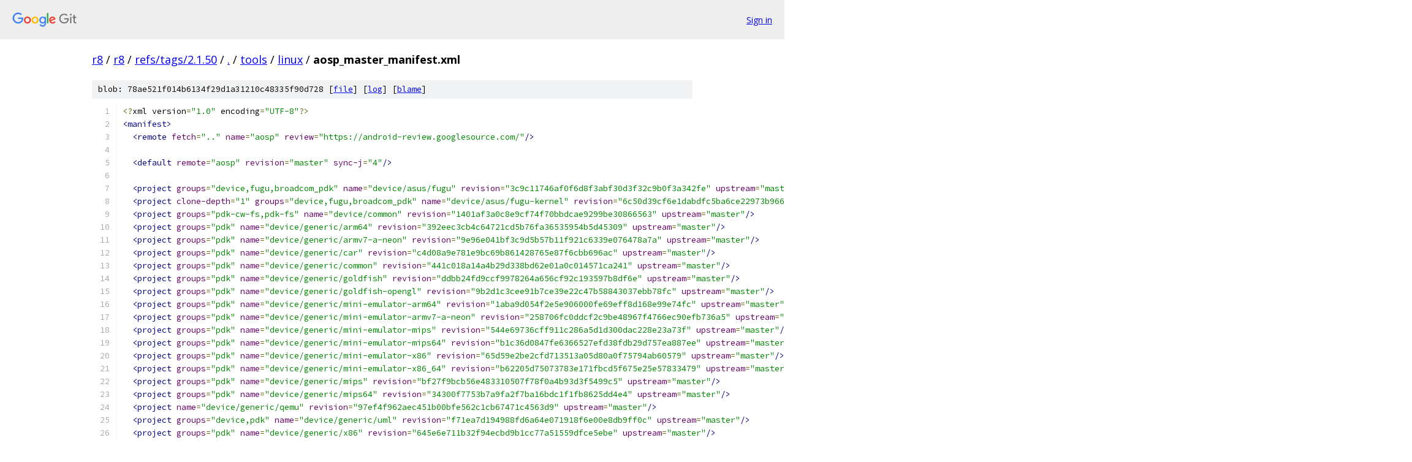

--- FILE ---
content_type: text/html; charset=utf-8
request_url: https://r8.googlesource.com/r8/+/refs/tags/2.1.50/tools/linux/aosp_master_manifest.xml
body_size: 32583
content:
<!DOCTYPE html><html lang="en"><head><meta charset="utf-8"><meta name="viewport" content="width=device-width, initial-scale=1"><title>tools/linux/aosp_master_manifest.xml - r8 - Git at Google</title><link rel="stylesheet" type="text/css" href="/+static/base.css"><link rel="stylesheet" type="text/css" href="/+static/prettify/prettify.css"><!-- default customHeadTagPart --></head><body class="Site"><header class="Site-header"><div class="Header"><a class="Header-image" href="/"><img src="//www.gstatic.com/images/branding/lockups/2x/lockup_git_color_108x24dp.png" width="108" height="24" alt="Google Git"></a><div class="Header-menu"> <a class="Header-menuItem" href="https://accounts.google.com/AccountChooser?faa=1&amp;continue=https://r8.googlesource.com/login/r8/%2B/refs/tags/2.1.50/tools/linux/aosp_master_manifest.xml">Sign in</a> </div></div></header><div class="Site-content"><div class="Container "><div class="Breadcrumbs"><a class="Breadcrumbs-crumb" href="/?format=HTML">r8</a> / <a class="Breadcrumbs-crumb" href="/r8/">r8</a> / <a class="Breadcrumbs-crumb" href="/r8/+/refs/tags/2.1.50">refs/tags/2.1.50</a> / <a class="Breadcrumbs-crumb" href="/r8/+/refs/tags/2.1.50/">.</a> / <a class="Breadcrumbs-crumb" href="/r8/+/refs/tags/2.1.50/tools">tools</a> / <a class="Breadcrumbs-crumb" href="/r8/+/refs/tags/2.1.50/tools/linux">linux</a> / <span class="Breadcrumbs-crumb">aosp_master_manifest.xml</span></div><div class="u-sha1 u-monospace BlobSha1">blob: 78ae521f014b6134f29d1a31210c48335f90d728 [<a href="/r8/+/refs/tags/2.1.50/tools/linux/aosp_master_manifest.xml">file</a>] [<a href="/r8/+log/refs/tags/2.1.50/tools/linux/aosp_master_manifest.xml">log</a>] [<a href="/r8/+blame/refs/tags/2.1.50/tools/linux/aosp_master_manifest.xml">blame</a>]</div><table class="FileContents"><tr class="u-pre u-monospace FileContents-line"><td class="u-lineNum u-noSelect FileContents-lineNum" data-line-number="1"></td><td class="FileContents-lineContents" id="1"><span class="pun">&lt;?</span><span class="pln">xml version</span><span class="pun">=</span><span class="str">&quot;1.0&quot;</span><span class="pln"> encoding</span><span class="pun">=</span><span class="str">&quot;UTF-8&quot;</span><span class="pun">?&gt;</span></td></tr><tr class="u-pre u-monospace FileContents-line"><td class="u-lineNum u-noSelect FileContents-lineNum" data-line-number="2"></td><td class="FileContents-lineContents" id="2"><span class="tag">&lt;manifest&gt;</span></td></tr><tr class="u-pre u-monospace FileContents-line"><td class="u-lineNum u-noSelect FileContents-lineNum" data-line-number="3"></td><td class="FileContents-lineContents" id="3"><span class="pln">  </span><span class="tag">&lt;remote</span><span class="pln"> </span><span class="atn">fetch</span><span class="pun">=</span><span class="atv">&quot;..&quot;</span><span class="pln"> </span><span class="atn">name</span><span class="pun">=</span><span class="atv">&quot;aosp&quot;</span><span class="pln"> </span><span class="atn">review</span><span class="pun">=</span><span class="atv">&quot;https://android-review.googlesource.com/&quot;</span><span class="tag">/&gt;</span></td></tr><tr class="u-pre u-monospace FileContents-line"><td class="u-lineNum u-noSelect FileContents-lineNum" data-line-number="4"></td><td class="FileContents-lineContents" id="4"><span class="pln">  </span></td></tr><tr class="u-pre u-monospace FileContents-line"><td class="u-lineNum u-noSelect FileContents-lineNum" data-line-number="5"></td><td class="FileContents-lineContents" id="5"><span class="pln">  </span><span class="tag">&lt;default</span><span class="pln"> </span><span class="atn">remote</span><span class="pun">=</span><span class="atv">&quot;aosp&quot;</span><span class="pln"> </span><span class="atn">revision</span><span class="pun">=</span><span class="atv">&quot;master&quot;</span><span class="pln"> </span><span class="atn">sync-j</span><span class="pun">=</span><span class="atv">&quot;4&quot;</span><span class="tag">/&gt;</span></td></tr><tr class="u-pre u-monospace FileContents-line"><td class="u-lineNum u-noSelect FileContents-lineNum" data-line-number="6"></td><td class="FileContents-lineContents" id="6"><span class="pln">  </span></td></tr><tr class="u-pre u-monospace FileContents-line"><td class="u-lineNum u-noSelect FileContents-lineNum" data-line-number="7"></td><td class="FileContents-lineContents" id="7"><span class="pln">  </span><span class="tag">&lt;project</span><span class="pln"> </span><span class="atn">groups</span><span class="pun">=</span><span class="atv">&quot;device,fugu,broadcom_pdk&quot;</span><span class="pln"> </span><span class="atn">name</span><span class="pun">=</span><span class="atv">&quot;device/asus/fugu&quot;</span><span class="pln"> </span><span class="atn">revision</span><span class="pun">=</span><span class="atv">&quot;3c9c11746af0f6d8f3abf30d3f32c9b0f3a342fe&quot;</span><span class="pln"> </span><span class="atn">upstream</span><span class="pun">=</span><span class="atv">&quot;master&quot;</span><span class="tag">/&gt;</span></td></tr><tr class="u-pre u-monospace FileContents-line"><td class="u-lineNum u-noSelect FileContents-lineNum" data-line-number="8"></td><td class="FileContents-lineContents" id="8"><span class="pln">  </span><span class="tag">&lt;project</span><span class="pln"> </span><span class="atn">clone-depth</span><span class="pun">=</span><span class="atv">&quot;1&quot;</span><span class="pln"> </span><span class="atn">groups</span><span class="pun">=</span><span class="atv">&quot;device,fugu,broadcom_pdk&quot;</span><span class="pln"> </span><span class="atn">name</span><span class="pun">=</span><span class="atv">&quot;device/asus/fugu-kernel&quot;</span><span class="pln"> </span><span class="atn">revision</span><span class="pun">=</span><span class="atv">&quot;6c50d39cf6e1dabdfc5ba6ce22973b96650ae0b5&quot;</span><span class="pln"> </span><span class="atn">upstream</span><span class="pun">=</span><span class="atv">&quot;master&quot;</span><span class="tag">/&gt;</span></td></tr><tr class="u-pre u-monospace FileContents-line"><td class="u-lineNum u-noSelect FileContents-lineNum" data-line-number="9"></td><td class="FileContents-lineContents" id="9"><span class="pln">  </span><span class="tag">&lt;project</span><span class="pln"> </span><span class="atn">groups</span><span class="pun">=</span><span class="atv">&quot;pdk-cw-fs,pdk-fs&quot;</span><span class="pln"> </span><span class="atn">name</span><span class="pun">=</span><span class="atv">&quot;device/common&quot;</span><span class="pln"> </span><span class="atn">revision</span><span class="pun">=</span><span class="atv">&quot;1401af3a0c8e9cf74f70bbdcae9299be30866563&quot;</span><span class="pln"> </span><span class="atn">upstream</span><span class="pun">=</span><span class="atv">&quot;master&quot;</span><span class="tag">/&gt;</span></td></tr><tr class="u-pre u-monospace FileContents-line"><td class="u-lineNum u-noSelect FileContents-lineNum" data-line-number="10"></td><td class="FileContents-lineContents" id="10"><span class="pln">  </span><span class="tag">&lt;project</span><span class="pln"> </span><span class="atn">groups</span><span class="pun">=</span><span class="atv">&quot;pdk&quot;</span><span class="pln"> </span><span class="atn">name</span><span class="pun">=</span><span class="atv">&quot;device/generic/arm64&quot;</span><span class="pln"> </span><span class="atn">revision</span><span class="pun">=</span><span class="atv">&quot;392eec3cb4c64721cd5b76fa36535954b5d45309&quot;</span><span class="pln"> </span><span class="atn">upstream</span><span class="pun">=</span><span class="atv">&quot;master&quot;</span><span class="tag">/&gt;</span></td></tr><tr class="u-pre u-monospace FileContents-line"><td class="u-lineNum u-noSelect FileContents-lineNum" data-line-number="11"></td><td class="FileContents-lineContents" id="11"><span class="pln">  </span><span class="tag">&lt;project</span><span class="pln"> </span><span class="atn">groups</span><span class="pun">=</span><span class="atv">&quot;pdk&quot;</span><span class="pln"> </span><span class="atn">name</span><span class="pun">=</span><span class="atv">&quot;device/generic/armv7-a-neon&quot;</span><span class="pln"> </span><span class="atn">revision</span><span class="pun">=</span><span class="atv">&quot;9e96e041bf3c9d5b57b11f921c6339e076478a7a&quot;</span><span class="pln"> </span><span class="atn">upstream</span><span class="pun">=</span><span class="atv">&quot;master&quot;</span><span class="tag">/&gt;</span></td></tr><tr class="u-pre u-monospace FileContents-line"><td class="u-lineNum u-noSelect FileContents-lineNum" data-line-number="12"></td><td class="FileContents-lineContents" id="12"><span class="pln">  </span><span class="tag">&lt;project</span><span class="pln"> </span><span class="atn">groups</span><span class="pun">=</span><span class="atv">&quot;pdk&quot;</span><span class="pln"> </span><span class="atn">name</span><span class="pun">=</span><span class="atv">&quot;device/generic/car&quot;</span><span class="pln"> </span><span class="atn">revision</span><span class="pun">=</span><span class="atv">&quot;c4d08a9e781e9bc69b861428765e87f6cbb696ac&quot;</span><span class="pln"> </span><span class="atn">upstream</span><span class="pun">=</span><span class="atv">&quot;master&quot;</span><span class="tag">/&gt;</span></td></tr><tr class="u-pre u-monospace FileContents-line"><td class="u-lineNum u-noSelect FileContents-lineNum" data-line-number="13"></td><td class="FileContents-lineContents" id="13"><span class="pln">  </span><span class="tag">&lt;project</span><span class="pln"> </span><span class="atn">groups</span><span class="pun">=</span><span class="atv">&quot;pdk&quot;</span><span class="pln"> </span><span class="atn">name</span><span class="pun">=</span><span class="atv">&quot;device/generic/common&quot;</span><span class="pln"> </span><span class="atn">revision</span><span class="pun">=</span><span class="atv">&quot;441c018a14a4b29d338bd62e01a0c014571ca241&quot;</span><span class="pln"> </span><span class="atn">upstream</span><span class="pun">=</span><span class="atv">&quot;master&quot;</span><span class="tag">/&gt;</span></td></tr><tr class="u-pre u-monospace FileContents-line"><td class="u-lineNum u-noSelect FileContents-lineNum" data-line-number="14"></td><td class="FileContents-lineContents" id="14"><span class="pln">  </span><span class="tag">&lt;project</span><span class="pln"> </span><span class="atn">groups</span><span class="pun">=</span><span class="atv">&quot;pdk&quot;</span><span class="pln"> </span><span class="atn">name</span><span class="pun">=</span><span class="atv">&quot;device/generic/goldfish&quot;</span><span class="pln"> </span><span class="atn">revision</span><span class="pun">=</span><span class="atv">&quot;ddbb24fd9ccf9978264a656cf92c193597b8df6e&quot;</span><span class="pln"> </span><span class="atn">upstream</span><span class="pun">=</span><span class="atv">&quot;master&quot;</span><span class="tag">/&gt;</span></td></tr><tr class="u-pre u-monospace FileContents-line"><td class="u-lineNum u-noSelect FileContents-lineNum" data-line-number="15"></td><td class="FileContents-lineContents" id="15"><span class="pln">  </span><span class="tag">&lt;project</span><span class="pln"> </span><span class="atn">groups</span><span class="pun">=</span><span class="atv">&quot;pdk&quot;</span><span class="pln"> </span><span class="atn">name</span><span class="pun">=</span><span class="atv">&quot;device/generic/goldfish-opengl&quot;</span><span class="pln"> </span><span class="atn">revision</span><span class="pun">=</span><span class="atv">&quot;9b2d1c3cee91b7ce39e22c47b58843037ebb78fc&quot;</span><span class="pln"> </span><span class="atn">upstream</span><span class="pun">=</span><span class="atv">&quot;master&quot;</span><span class="tag">/&gt;</span></td></tr><tr class="u-pre u-monospace FileContents-line"><td class="u-lineNum u-noSelect FileContents-lineNum" data-line-number="16"></td><td class="FileContents-lineContents" id="16"><span class="pln">  </span><span class="tag">&lt;project</span><span class="pln"> </span><span class="atn">groups</span><span class="pun">=</span><span class="atv">&quot;pdk&quot;</span><span class="pln"> </span><span class="atn">name</span><span class="pun">=</span><span class="atv">&quot;device/generic/mini-emulator-arm64&quot;</span><span class="pln"> </span><span class="atn">revision</span><span class="pun">=</span><span class="atv">&quot;1aba9d054f2e5e906000fe69eff8d168e99e74fc&quot;</span><span class="pln"> </span><span class="atn">upstream</span><span class="pun">=</span><span class="atv">&quot;master&quot;</span><span class="tag">/&gt;</span></td></tr><tr class="u-pre u-monospace FileContents-line"><td class="u-lineNum u-noSelect FileContents-lineNum" data-line-number="17"></td><td class="FileContents-lineContents" id="17"><span class="pln">  </span><span class="tag">&lt;project</span><span class="pln"> </span><span class="atn">groups</span><span class="pun">=</span><span class="atv">&quot;pdk&quot;</span><span class="pln"> </span><span class="atn">name</span><span class="pun">=</span><span class="atv">&quot;device/generic/mini-emulator-armv7-a-neon&quot;</span><span class="pln"> </span><span class="atn">revision</span><span class="pun">=</span><span class="atv">&quot;258706fc0ddcf2c9be48967f4766ec90efb736a5&quot;</span><span class="pln"> </span><span class="atn">upstream</span><span class="pun">=</span><span class="atv">&quot;master&quot;</span><span class="tag">/&gt;</span></td></tr><tr class="u-pre u-monospace FileContents-line"><td class="u-lineNum u-noSelect FileContents-lineNum" data-line-number="18"></td><td class="FileContents-lineContents" id="18"><span class="pln">  </span><span class="tag">&lt;project</span><span class="pln"> </span><span class="atn">groups</span><span class="pun">=</span><span class="atv">&quot;pdk&quot;</span><span class="pln"> </span><span class="atn">name</span><span class="pun">=</span><span class="atv">&quot;device/generic/mini-emulator-mips&quot;</span><span class="pln"> </span><span class="atn">revision</span><span class="pun">=</span><span class="atv">&quot;544e69736cff911c286a5d1d300dac228e23a73f&quot;</span><span class="pln"> </span><span class="atn">upstream</span><span class="pun">=</span><span class="atv">&quot;master&quot;</span><span class="tag">/&gt;</span></td></tr><tr class="u-pre u-monospace FileContents-line"><td class="u-lineNum u-noSelect FileContents-lineNum" data-line-number="19"></td><td class="FileContents-lineContents" id="19"><span class="pln">  </span><span class="tag">&lt;project</span><span class="pln"> </span><span class="atn">groups</span><span class="pun">=</span><span class="atv">&quot;pdk&quot;</span><span class="pln"> </span><span class="atn">name</span><span class="pun">=</span><span class="atv">&quot;device/generic/mini-emulator-mips64&quot;</span><span class="pln"> </span><span class="atn">revision</span><span class="pun">=</span><span class="atv">&quot;b1c36d0847fe6366527efd38fdb29d757ea887ee&quot;</span><span class="pln"> </span><span class="atn">upstream</span><span class="pun">=</span><span class="atv">&quot;master&quot;</span><span class="tag">/&gt;</span></td></tr><tr class="u-pre u-monospace FileContents-line"><td class="u-lineNum u-noSelect FileContents-lineNum" data-line-number="20"></td><td class="FileContents-lineContents" id="20"><span class="pln">  </span><span class="tag">&lt;project</span><span class="pln"> </span><span class="atn">groups</span><span class="pun">=</span><span class="atv">&quot;pdk&quot;</span><span class="pln"> </span><span class="atn">name</span><span class="pun">=</span><span class="atv">&quot;device/generic/mini-emulator-x86&quot;</span><span class="pln"> </span><span class="atn">revision</span><span class="pun">=</span><span class="atv">&quot;65d59e2be2cfd713513a05d80a0f75794ab60579&quot;</span><span class="pln"> </span><span class="atn">upstream</span><span class="pun">=</span><span class="atv">&quot;master&quot;</span><span class="tag">/&gt;</span></td></tr><tr class="u-pre u-monospace FileContents-line"><td class="u-lineNum u-noSelect FileContents-lineNum" data-line-number="21"></td><td class="FileContents-lineContents" id="21"><span class="pln">  </span><span class="tag">&lt;project</span><span class="pln"> </span><span class="atn">groups</span><span class="pun">=</span><span class="atv">&quot;pdk&quot;</span><span class="pln"> </span><span class="atn">name</span><span class="pun">=</span><span class="atv">&quot;device/generic/mini-emulator-x86_64&quot;</span><span class="pln"> </span><span class="atn">revision</span><span class="pun">=</span><span class="atv">&quot;b62205d75073783e171fbcd5f675e25e57833479&quot;</span><span class="pln"> </span><span class="atn">upstream</span><span class="pun">=</span><span class="atv">&quot;master&quot;</span><span class="tag">/&gt;</span></td></tr><tr class="u-pre u-monospace FileContents-line"><td class="u-lineNum u-noSelect FileContents-lineNum" data-line-number="22"></td><td class="FileContents-lineContents" id="22"><span class="pln">  </span><span class="tag">&lt;project</span><span class="pln"> </span><span class="atn">groups</span><span class="pun">=</span><span class="atv">&quot;pdk&quot;</span><span class="pln"> </span><span class="atn">name</span><span class="pun">=</span><span class="atv">&quot;device/generic/mips&quot;</span><span class="pln"> </span><span class="atn">revision</span><span class="pun">=</span><span class="atv">&quot;bf27f9bcb56e483310507f78f0a4b93d3f5499c5&quot;</span><span class="pln"> </span><span class="atn">upstream</span><span class="pun">=</span><span class="atv">&quot;master&quot;</span><span class="tag">/&gt;</span></td></tr><tr class="u-pre u-monospace FileContents-line"><td class="u-lineNum u-noSelect FileContents-lineNum" data-line-number="23"></td><td class="FileContents-lineContents" id="23"><span class="pln">  </span><span class="tag">&lt;project</span><span class="pln"> </span><span class="atn">groups</span><span class="pun">=</span><span class="atv">&quot;pdk&quot;</span><span class="pln"> </span><span class="atn">name</span><span class="pun">=</span><span class="atv">&quot;device/generic/mips64&quot;</span><span class="pln"> </span><span class="atn">revision</span><span class="pun">=</span><span class="atv">&quot;34300f7753b7a9fa2f7ba16bdc1f1fb8625dd4e4&quot;</span><span class="pln"> </span><span class="atn">upstream</span><span class="pun">=</span><span class="atv">&quot;master&quot;</span><span class="tag">/&gt;</span></td></tr><tr class="u-pre u-monospace FileContents-line"><td class="u-lineNum u-noSelect FileContents-lineNum" data-line-number="24"></td><td class="FileContents-lineContents" id="24"><span class="pln">  </span><span class="tag">&lt;project</span><span class="pln"> </span><span class="atn">name</span><span class="pun">=</span><span class="atv">&quot;device/generic/qemu&quot;</span><span class="pln"> </span><span class="atn">revision</span><span class="pun">=</span><span class="atv">&quot;97ef4f962aec451b00bfe562c1cb67471c4563d9&quot;</span><span class="pln"> </span><span class="atn">upstream</span><span class="pun">=</span><span class="atv">&quot;master&quot;</span><span class="tag">/&gt;</span></td></tr><tr class="u-pre u-monospace FileContents-line"><td class="u-lineNum u-noSelect FileContents-lineNum" data-line-number="25"></td><td class="FileContents-lineContents" id="25"><span class="pln">  </span><span class="tag">&lt;project</span><span class="pln"> </span><span class="atn">groups</span><span class="pun">=</span><span class="atv">&quot;device,pdk&quot;</span><span class="pln"> </span><span class="atn">name</span><span class="pun">=</span><span class="atv">&quot;device/generic/uml&quot;</span><span class="pln"> </span><span class="atn">revision</span><span class="pun">=</span><span class="atv">&quot;f71ea7d194988fd6a64e071918f6e00e8db9ff0c&quot;</span><span class="pln"> </span><span class="atn">upstream</span><span class="pun">=</span><span class="atv">&quot;master&quot;</span><span class="tag">/&gt;</span></td></tr><tr class="u-pre u-monospace FileContents-line"><td class="u-lineNum u-noSelect FileContents-lineNum" data-line-number="26"></td><td class="FileContents-lineContents" id="26"><span class="pln">  </span><span class="tag">&lt;project</span><span class="pln"> </span><span class="atn">groups</span><span class="pun">=</span><span class="atv">&quot;pdk&quot;</span><span class="pln"> </span><span class="atn">name</span><span class="pun">=</span><span class="atv">&quot;device/generic/x86&quot;</span><span class="pln"> </span><span class="atn">revision</span><span class="pun">=</span><span class="atv">&quot;645e6e711b32f94ecbd9b1cc77a51559dfce5ebe&quot;</span><span class="pln"> </span><span class="atn">upstream</span><span class="pun">=</span><span class="atv">&quot;master&quot;</span><span class="tag">/&gt;</span></td></tr><tr class="u-pre u-monospace FileContents-line"><td class="u-lineNum u-noSelect FileContents-lineNum" data-line-number="27"></td><td class="FileContents-lineContents" id="27"><span class="pln">  </span><span class="tag">&lt;project</span><span class="pln"> </span><span class="atn">groups</span><span class="pun">=</span><span class="atv">&quot;pdk&quot;</span><span class="pln"> </span><span class="atn">name</span><span class="pun">=</span><span class="atv">&quot;device/generic/x86_64&quot;</span><span class="pln"> </span><span class="atn">revision</span><span class="pun">=</span><span class="atv">&quot;506952733fdebb5a2ef086b519ceebe86a95ae31&quot;</span><span class="pln"> </span><span class="atn">upstream</span><span class="pun">=</span><span class="atv">&quot;master&quot;</span><span class="tag">/&gt;</span></td></tr><tr class="u-pre u-monospace FileContents-line"><td class="u-lineNum u-noSelect FileContents-lineNum" data-line-number="28"></td><td class="FileContents-lineContents" id="28"><span class="pln">  </span><span class="tag">&lt;project</span><span class="pln"> </span><span class="atn">groups</span><span class="pun">=</span><span class="atv">&quot;device&quot;</span><span class="pln"> </span><span class="atn">name</span><span class="pun">=</span><span class="atv">&quot;device/google/accessory/arduino&quot;</span><span class="pln"> </span><span class="atn">revision</span><span class="pun">=</span><span class="atv">&quot;abc5159a3ca9dbb5c7e364a1eab99901a4440ac5&quot;</span><span class="pln"> </span><span class="atn">upstream</span><span class="pun">=</span><span class="atv">&quot;master&quot;</span><span class="tag">/&gt;</span></td></tr><tr class="u-pre u-monospace FileContents-line"><td class="u-lineNum u-noSelect FileContents-lineNum" data-line-number="29"></td><td class="FileContents-lineContents" id="29"><span class="pln">  </span><span class="tag">&lt;project</span><span class="pln"> </span><span class="atn">groups</span><span class="pun">=</span><span class="atv">&quot;device&quot;</span><span class="pln"> </span><span class="atn">name</span><span class="pun">=</span><span class="atv">&quot;device/google/accessory/demokit&quot;</span><span class="pln"> </span><span class="atn">revision</span><span class="pun">=</span><span class="atv">&quot;7dfe7f89a3b174709c773fe319531006e46440d9&quot;</span><span class="pln"> </span><span class="atn">upstream</span><span class="pun">=</span><span class="atv">&quot;master&quot;</span><span class="tag">/&gt;</span></td></tr><tr class="u-pre u-monospace FileContents-line"><td class="u-lineNum u-noSelect FileContents-lineNum" data-line-number="30"></td><td class="FileContents-lineContents" id="30"><span class="pln">  </span><span class="tag">&lt;project</span><span class="pln"> </span><span class="atn">groups</span><span class="pun">=</span><span class="atv">&quot;device,fugu,broadcom_pdk,generic_fs&quot;</span><span class="pln"> </span><span class="atn">name</span><span class="pun">=</span><span class="atv">&quot;device/google/atv&quot;</span><span class="pln"> </span><span class="atn">revision</span><span class="pun">=</span><span class="atv">&quot;a14f6c4a89589a7cc6919702f9f3fd3140cc273b&quot;</span><span class="pln"> </span><span class="atn">upstream</span><span class="pun">=</span><span class="atv">&quot;master&quot;</span><span class="tag">/&gt;</span></td></tr><tr class="u-pre u-monospace FileContents-line"><td class="u-lineNum u-noSelect FileContents-lineNum" data-line-number="31"></td><td class="FileContents-lineContents" id="31"><span class="pln">  </span><span class="tag">&lt;project</span><span class="pln"> </span><span class="atn">groups</span><span class="pun">=</span><span class="atv">&quot;device&quot;</span><span class="pln"> </span><span class="atn">name</span><span class="pun">=</span><span class="atv">&quot;device/google/contexthub&quot;</span><span class="pln"> </span><span class="atn">revision</span><span class="pun">=</span><span class="atv">&quot;b6f95b69331caa8356ba3e1e9d8e77cb0d43c17b&quot;</span><span class="pln"> </span><span class="atn">upstream</span><span class="pun">=</span><span class="atv">&quot;master&quot;</span><span class="tag">/&gt;</span></td></tr><tr class="u-pre u-monospace FileContents-line"><td class="u-lineNum u-noSelect FileContents-lineNum" data-line-number="32"></td><td class="FileContents-lineContents" id="32"><span class="pln">  </span><span class="tag">&lt;project</span><span class="pln"> </span><span class="atn">groups</span><span class="pun">=</span><span class="atv">&quot;device,dragon&quot;</span><span class="pln"> </span><span class="atn">name</span><span class="pun">=</span><span class="atv">&quot;device/google/dragon&quot;</span><span class="pln"> </span><span class="atn">revision</span><span class="pun">=</span><span class="atv">&quot;8a0490365df0ab52123e7e2ff99426b39c1df151&quot;</span><span class="pln"> </span><span class="atn">upstream</span><span class="pun">=</span><span class="atv">&quot;master&quot;</span><span class="tag">/&gt;</span></td></tr><tr class="u-pre u-monospace FileContents-line"><td class="u-lineNum u-noSelect FileContents-lineNum" data-line-number="33"></td><td class="FileContents-lineContents" id="33"><span class="pln">  </span><span class="tag">&lt;project</span><span class="pln"> </span><span class="atn">clone-depth</span><span class="pun">=</span><span class="atv">&quot;1&quot;</span><span class="pln"> </span><span class="atn">groups</span><span class="pun">=</span><span class="atv">&quot;device,dragon&quot;</span><span class="pln"> </span><span class="atn">name</span><span class="pun">=</span><span class="atv">&quot;device/google/dragon-kernel&quot;</span><span class="pln"> </span><span class="atn">revision</span><span class="pun">=</span><span class="atv">&quot;01a873b040f63d8d030b2ec34338bc86aadd15b2&quot;</span><span class="pln"> </span><span class="atn">upstream</span><span class="pun">=</span><span class="atv">&quot;master&quot;</span><span class="tag">/&gt;</span></td></tr><tr class="u-pre u-monospace FileContents-line"><td class="u-lineNum u-noSelect FileContents-lineNum" data-line-number="34"></td><td class="FileContents-lineContents" id="34"><span class="pln">  </span><span class="tag">&lt;project</span><span class="pln"> </span><span class="atn">groups</span><span class="pun">=</span><span class="atv">&quot;device,marlin&quot;</span><span class="pln"> </span><span class="atn">name</span><span class="pun">=</span><span class="atv">&quot;device/google/marlin&quot;</span><span class="pln"> </span><span class="atn">revision</span><span class="pun">=</span><span class="atv">&quot;44063c647bdd327ec5213f9c86b1cd28e198c1dc&quot;</span><span class="pln"> </span><span class="atn">upstream</span><span class="pun">=</span><span class="atv">&quot;master&quot;</span><span class="tag">/&gt;</span></td></tr><tr class="u-pre u-monospace FileContents-line"><td class="u-lineNum u-noSelect FileContents-lineNum" data-line-number="35"></td><td class="FileContents-lineContents" id="35"><span class="pln">  </span><span class="tag">&lt;project</span><span class="pln"> </span><span class="atn">clone-depth</span><span class="pun">=</span><span class="atv">&quot;1&quot;</span><span class="pln"> </span><span class="atn">groups</span><span class="pun">=</span><span class="atv">&quot;device,marlin&quot;</span><span class="pln"> </span><span class="atn">name</span><span class="pun">=</span><span class="atv">&quot;device/google/marlin-kernel&quot;</span><span class="pln"> </span><span class="atn">revision</span><span class="pun">=</span><span class="atv">&quot;8d4b71409708a68a7b1aa9614fecaf17a3e8749f&quot;</span><span class="pln"> </span><span class="atn">upstream</span><span class="pun">=</span><span class="atv">&quot;master&quot;</span><span class="tag">/&gt;</span></td></tr><tr class="u-pre u-monospace FileContents-line"><td class="u-lineNum u-noSelect FileContents-lineNum" data-line-number="36"></td><td class="FileContents-lineContents" id="36"><span class="pln">  </span><span class="tag">&lt;project</span><span class="pln"> </span><span class="atn">clone-depth</span><span class="pun">=</span><span class="atv">&quot;1&quot;</span><span class="pln"> </span><span class="atn">groups</span><span class="pun">=</span><span class="atv">&quot;pdk&quot;</span><span class="pln"> </span><span class="atn">name</span><span class="pun">=</span><span class="atv">&quot;device/google/vrservices&quot;</span><span class="pln"> </span><span class="atn">revision</span><span class="pun">=</span><span class="atv">&quot;957cfc2a4e2244a83ddfaf6ba2da74aee24f0767&quot;</span><span class="pln"> </span><span class="atn">upstream</span><span class="pun">=</span><span class="atv">&quot;master&quot;</span><span class="tag">/&gt;</span></td></tr><tr class="u-pre u-monospace FileContents-line"><td class="u-lineNum u-noSelect FileContents-lineNum" data-line-number="37"></td><td class="FileContents-lineContents" id="37"><span class="pln">  </span><span class="tag">&lt;project</span><span class="pln"> </span><span class="atn">groups</span><span class="pun">=</span><span class="atv">&quot;device,angler,broadcom_pdk&quot;</span><span class="pln"> </span><span class="atn">name</span><span class="pun">=</span><span class="atv">&quot;device/huawei/angler&quot;</span><span class="pln"> </span><span class="atn">revision</span><span class="pun">=</span><span class="atv">&quot;8c68626c01750f93ac8412de79dcf1e396e9af5c&quot;</span><span class="pln"> </span><span class="atn">upstream</span><span class="pun">=</span><span class="atv">&quot;master&quot;</span><span class="tag">/&gt;</span></td></tr><tr class="u-pre u-monospace FileContents-line"><td class="u-lineNum u-noSelect FileContents-lineNum" data-line-number="38"></td><td class="FileContents-lineContents" id="38"><span class="pln">  </span><span class="tag">&lt;project</span><span class="pln"> </span><span class="atn">clone-depth</span><span class="pun">=</span><span class="atv">&quot;1&quot;</span><span class="pln"> </span><span class="atn">groups</span><span class="pun">=</span><span class="atv">&quot;device,angler,broadcom_pdk&quot;</span><span class="pln"> </span><span class="atn">name</span><span class="pun">=</span><span class="atv">&quot;device/huawei/angler-kernel&quot;</span><span class="pln"> </span><span class="atn">revision</span><span class="pun">=</span><span class="atv">&quot;5263f25b197ee09005570da6363b766281969c22&quot;</span><span class="pln"> </span><span class="atn">upstream</span><span class="pun">=</span><span class="atv">&quot;master&quot;</span><span class="tag">/&gt;</span></td></tr><tr class="u-pre u-monospace FileContents-line"><td class="u-lineNum u-noSelect FileContents-lineNum" data-line-number="39"></td><td class="FileContents-lineContents" id="39"><span class="pln">  </span><span class="tag">&lt;project</span><span class="pln"> </span><span class="atn">groups</span><span class="pun">=</span><span class="atv">&quot;device,bullhead&quot;</span><span class="pln"> </span><span class="atn">name</span><span class="pun">=</span><span class="atv">&quot;device/lge/bullhead&quot;</span><span class="pln"> </span><span class="atn">revision</span><span class="pun">=</span><span class="atv">&quot;f91eab2f09279fb6159686b566563b9a4a8899f1&quot;</span><span class="pln"> </span><span class="atn">upstream</span><span class="pun">=</span><span class="atv">&quot;master&quot;</span><span class="tag">/&gt;</span></td></tr><tr class="u-pre u-monospace FileContents-line"><td class="u-lineNum u-noSelect FileContents-lineNum" data-line-number="40"></td><td class="FileContents-lineContents" id="40"><span class="pln">  </span><span class="tag">&lt;project</span><span class="pln"> </span><span class="atn">clone-depth</span><span class="pun">=</span><span class="atv">&quot;1&quot;</span><span class="pln"> </span><span class="atn">groups</span><span class="pun">=</span><span class="atv">&quot;device,bullhead&quot;</span><span class="pln"> </span><span class="atn">name</span><span class="pun">=</span><span class="atv">&quot;device/lge/bullhead-kernel&quot;</span><span class="pln"> </span><span class="atn">revision</span><span class="pun">=</span><span class="atv">&quot;1d824f51ffa8950d7695829d849da183233d71e3&quot;</span><span class="pln"> </span><span class="atn">upstream</span><span class="pun">=</span><span class="atv">&quot;master&quot;</span><span class="tag">/&gt;</span></td></tr><tr class="u-pre u-monospace FileContents-line"><td class="u-lineNum u-noSelect FileContents-lineNum" data-line-number="41"></td><td class="FileContents-lineContents" id="41"><span class="pln">  </span><span class="tag">&lt;project</span><span class="pln"> </span><span class="atn">name</span><span class="pun">=</span><span class="atv">&quot;device/linaro/bootloader/OpenPlatformPkg&quot;</span><span class="pln"> </span><span class="atn">revision</span><span class="pun">=</span><span class="atv">&quot;ca8a8eebc29ebbcc65edc8f3b4533867cbed9205&quot;</span><span class="pln"> </span><span class="atn">upstream</span><span class="pun">=</span><span class="atv">&quot;master&quot;</span><span class="tag">/&gt;</span></td></tr><tr class="u-pre u-monospace FileContents-line"><td class="u-lineNum u-noSelect FileContents-lineNum" data-line-number="42"></td><td class="FileContents-lineContents" id="42"><span class="pln">  </span><span class="tag">&lt;project</span><span class="pln"> </span><span class="atn">name</span><span class="pun">=</span><span class="atv">&quot;device/linaro/bootloader/arm-trusted-firmware&quot;</span><span class="pln"> </span><span class="atn">revision</span><span class="pun">=</span><span class="atv">&quot;179eae6bcbfe21200b3dec42e0b56e5e6faf3272&quot;</span><span class="pln"> </span><span class="atn">upstream</span><span class="pun">=</span><span class="atv">&quot;master&quot;</span><span class="tag">/&gt;</span></td></tr><tr class="u-pre u-monospace FileContents-line"><td class="u-lineNum u-noSelect FileContents-lineNum" data-line-number="43"></td><td class="FileContents-lineContents" id="43"><span class="pln">  </span><span class="tag">&lt;project</span><span class="pln"> </span><span class="atn">name</span><span class="pun">=</span><span class="atv">&quot;device/linaro/bootloader/edk2&quot;</span><span class="pln"> </span><span class="atn">revision</span><span class="pun">=</span><span class="atv">&quot;99d893a486546aa62d4088a16e86617ed3c74897&quot;</span><span class="pln"> </span><span class="atn">upstream</span><span class="pun">=</span><span class="atv">&quot;master&quot;</span><span class="tag">/&gt;</span></td></tr><tr class="u-pre u-monospace FileContents-line"><td class="u-lineNum u-noSelect FileContents-lineNum" data-line-number="44"></td><td class="FileContents-lineContents" id="44"><span class="pln">  </span><span class="tag">&lt;project</span><span class="pln"> </span><span class="atn">groups</span><span class="pun">=</span><span class="atv">&quot;device,hikey,pdk&quot;</span><span class="pln"> </span><span class="atn">name</span><span class="pun">=</span><span class="atv">&quot;device/linaro/hikey&quot;</span><span class="pln"> </span><span class="atn">revision</span><span class="pun">=</span><span class="atv">&quot;b266cd2109ae0bae7ab6aead0da8dcc74ce82b08&quot;</span><span class="pln"> </span><span class="atn">upstream</span><span class="pun">=</span><span class="atv">&quot;master&quot;</span><span class="tag">/&gt;</span></td></tr><tr class="u-pre u-monospace FileContents-line"><td class="u-lineNum u-noSelect FileContents-lineNum" data-line-number="45"></td><td class="FileContents-lineContents" id="45"><span class="pln">  </span><span class="tag">&lt;project</span><span class="pln"> </span><span class="atn">clone-depth</span><span class="pun">=</span><span class="atv">&quot;1&quot;</span><span class="pln"> </span><span class="atn">groups</span><span class="pun">=</span><span class="atv">&quot;device,hikey,pdk&quot;</span><span class="pln"> </span><span class="atn">name</span><span class="pun">=</span><span class="atv">&quot;device/linaro/hikey-kernel&quot;</span><span class="pln"> </span><span class="atn">revision</span><span class="pun">=</span><span class="atv">&quot;d194dc591ad93e25234e57acec4fe0dc6b0117a8&quot;</span><span class="pln"> </span><span class="atn">upstream</span><span class="pun">=</span><span class="atv">&quot;master&quot;</span><span class="tag">/&gt;</span></td></tr><tr class="u-pre u-monospace FileContents-line"><td class="u-lineNum u-noSelect FileContents-lineNum" data-line-number="46"></td><td class="FileContents-lineContents" id="46"><span class="pln">  </span><span class="tag">&lt;project</span><span class="pln"> </span><span class="atn">groups</span><span class="pun">=</span><span class="atv">&quot;pdk&quot;</span><span class="pln"> </span><span class="atn">name</span><span class="pun">=</span><span class="atv">&quot;device/sample&quot;</span><span class="pln"> </span><span class="atn">revision</span><span class="pun">=</span><span class="atv">&quot;12cb28b2ab78a03feec243ed1f7d528b1aa6c753&quot;</span><span class="pln"> </span><span class="atn">upstream</span><span class="pun">=</span><span class="atv">&quot;master&quot;</span><span class="tag">/&gt;</span></td></tr><tr class="u-pre u-monospace FileContents-line"><td class="u-lineNum u-noSelect FileContents-lineNum" data-line-number="47"></td><td class="FileContents-lineContents" id="47"><span class="pln">  </span><span class="tag">&lt;project</span><span class="pln"> </span><span class="atn">groups</span><span class="pun">=</span><span class="atv">&quot;vts,pdk&quot;</span><span class="pln"> </span><span class="atn">name</span><span class="pun">=</span><span class="atv">&quot;kernel/configs&quot;</span><span class="pln"> </span><span class="atn">revision</span><span class="pun">=</span><span class="atv">&quot;649be155f9e3dde06b379710074eeb9b80960afe&quot;</span><span class="pln"> </span><span class="atn">upstream</span><span class="pun">=</span><span class="atv">&quot;master&quot;</span><span class="tag">/&gt;</span></td></tr><tr class="u-pre u-monospace FileContents-line"><td class="u-lineNum u-noSelect FileContents-lineNum" data-line-number="48"></td><td class="FileContents-lineContents" id="48"><span class="pln">  </span><span class="tag">&lt;project</span><span class="pln"> </span><span class="atn">name</span><span class="pun">=</span><span class="atv">&quot;kernel/tests&quot;</span><span class="pln"> </span><span class="atn">revision</span><span class="pun">=</span><span class="atv">&quot;3e8e23f0133d3b6071cb5b7f224a9361837e6f61&quot;</span><span class="pln"> </span><span class="atn">upstream</span><span class="pun">=</span><span class="atv">&quot;master&quot;</span><span class="tag">/&gt;</span></td></tr><tr class="u-pre u-monospace FileContents-line"><td class="u-lineNum u-noSelect FileContents-lineNum" data-line-number="49"></td><td class="FileContents-lineContents" id="49"><span class="pln">  </span><span class="tag">&lt;project</span><span class="pln"> </span><span class="atn">groups</span><span class="pun">=</span><span class="atv">&quot;pdk&quot;</span><span class="pln"> </span><span class="atn">name</span><span class="pun">=</span><span class="atv">&quot;platform/art&quot;</span><span class="pln"> </span><span class="atn">path</span><span class="pun">=</span><span class="atv">&quot;art&quot;</span><span class="pln"> </span><span class="atn">revision</span><span class="pun">=</span><span class="atv">&quot;bfcd0d3da60d38bd072d898fa2db4d30307d540d&quot;</span><span class="pln"> </span><span class="atn">upstream</span><span class="pun">=</span><span class="atv">&quot;master&quot;</span><span class="tag">/&gt;</span></td></tr><tr class="u-pre u-monospace FileContents-line"><td class="u-lineNum u-noSelect FileContents-lineNum" data-line-number="50"></td><td class="FileContents-lineContents" id="50"><span class="pln">  </span><span class="tag">&lt;project</span><span class="pln"> </span><span class="atn">groups</span><span class="pun">=</span><span class="atv">&quot;pdk&quot;</span><span class="pln"> </span><span class="atn">name</span><span class="pun">=</span><span class="atv">&quot;platform/bionic&quot;</span><span class="pln"> </span><span class="atn">path</span><span class="pun">=</span><span class="atv">&quot;bionic&quot;</span><span class="pln"> </span><span class="atn">revision</span><span class="pun">=</span><span class="atv">&quot;3e8584d4a7d617289e8a954711ba895415d781c4&quot;</span><span class="pln"> </span><span class="atn">upstream</span><span class="pun">=</span><span class="atv">&quot;master&quot;</span><span class="tag">/&gt;</span></td></tr><tr class="u-pre u-monospace FileContents-line"><td class="u-lineNum u-noSelect FileContents-lineNum" data-line-number="51"></td><td class="FileContents-lineContents" id="51"><span class="pln">  </span><span class="tag">&lt;project</span><span class="pln"> </span><span class="atn">groups</span><span class="pun">=</span><span class="atv">&quot;pdk&quot;</span><span class="pln"> </span><span class="atn">name</span><span class="pun">=</span><span class="atv">&quot;platform/bootable/recovery&quot;</span><span class="pln"> </span><span class="atn">path</span><span class="pun">=</span><span class="atv">&quot;bootable/recovery&quot;</span><span class="pln"> </span><span class="atn">revision</span><span class="pun">=</span><span class="atv">&quot;2cedab7af95e1065cce1633de1b3acd5a40928f7&quot;</span><span class="pln"> </span><span class="atn">upstream</span><span class="pun">=</span><span class="atv">&quot;master&quot;</span><span class="tag">/&gt;</span></td></tr><tr class="u-pre u-monospace FileContents-line"><td class="u-lineNum u-noSelect FileContents-lineNum" data-line-number="52"></td><td class="FileContents-lineContents" id="52"><span class="pln">  </span><span class="tag">&lt;project</span><span class="pln"> </span><span class="atn">groups</span><span class="pun">=</span><span class="atv">&quot;pdk&quot;</span><span class="pln"> </span><span class="atn">name</span><span class="pun">=</span><span class="atv">&quot;platform/build&quot;</span><span class="pln"> </span><span class="atn">path</span><span class="pun">=</span><span class="atv">&quot;build/make&quot;</span><span class="pln"> </span><span class="atn">revision</span><span class="pun">=</span><span class="atv">&quot;b33250278bd79f62d251c1339447f21d08fd7e81&quot;</span><span class="pln"> </span><span class="atn">upstream</span><span class="pun">=</span><span class="atv">&quot;master&quot;</span><span class="tag">&gt;</span></td></tr><tr class="u-pre u-monospace FileContents-line"><td class="u-lineNum u-noSelect FileContents-lineNum" data-line-number="53"></td><td class="FileContents-lineContents" id="53"><span class="pln">    </span><span class="tag">&lt;copyfile</span><span class="pln"> </span><span class="atn">dest</span><span class="pun">=</span><span class="atv">&quot;Makefile&quot;</span><span class="pln"> </span><span class="atn">src</span><span class="pun">=</span><span class="atv">&quot;core/root.mk&quot;</span><span class="tag">/&gt;</span></td></tr><tr class="u-pre u-monospace FileContents-line"><td class="u-lineNum u-noSelect FileContents-lineNum" data-line-number="54"></td><td class="FileContents-lineContents" id="54"><span class="pln">    </span><span class="tag">&lt;linkfile</span><span class="pln"> </span><span class="atn">dest</span><span class="pun">=</span><span class="atv">&quot;build/CleanSpec.mk&quot;</span><span class="pln"> </span><span class="atn">src</span><span class="pun">=</span><span class="atv">&quot;CleanSpec.mk&quot;</span><span class="tag">/&gt;</span></td></tr><tr class="u-pre u-monospace FileContents-line"><td class="u-lineNum u-noSelect FileContents-lineNum" data-line-number="55"></td><td class="FileContents-lineContents" id="55"><span class="pln">    </span><span class="tag">&lt;linkfile</span><span class="pln"> </span><span class="atn">dest</span><span class="pun">=</span><span class="atv">&quot;build/buildspec.mk.default&quot;</span><span class="pln"> </span><span class="atn">src</span><span class="pun">=</span><span class="atv">&quot;buildspec.mk.default&quot;</span><span class="tag">/&gt;</span></td></tr><tr class="u-pre u-monospace FileContents-line"><td class="u-lineNum u-noSelect FileContents-lineNum" data-line-number="56"></td><td class="FileContents-lineContents" id="56"><span class="pln">    </span><span class="tag">&lt;linkfile</span><span class="pln"> </span><span class="atn">dest</span><span class="pun">=</span><span class="atv">&quot;build/core&quot;</span><span class="pln"> </span><span class="atn">src</span><span class="pun">=</span><span class="atv">&quot;core&quot;</span><span class="tag">/&gt;</span></td></tr><tr class="u-pre u-monospace FileContents-line"><td class="u-lineNum u-noSelect FileContents-lineNum" data-line-number="57"></td><td class="FileContents-lineContents" id="57"><span class="pln">    </span><span class="tag">&lt;linkfile</span><span class="pln"> </span><span class="atn">dest</span><span class="pun">=</span><span class="atv">&quot;build/envsetup.sh&quot;</span><span class="pln"> </span><span class="atn">src</span><span class="pun">=</span><span class="atv">&quot;envsetup.sh&quot;</span><span class="tag">/&gt;</span></td></tr><tr class="u-pre u-monospace FileContents-line"><td class="u-lineNum u-noSelect FileContents-lineNum" data-line-number="58"></td><td class="FileContents-lineContents" id="58"><span class="pln">    </span><span class="tag">&lt;linkfile</span><span class="pln"> </span><span class="atn">dest</span><span class="pun">=</span><span class="atv">&quot;build/target&quot;</span><span class="pln"> </span><span class="atn">src</span><span class="pun">=</span><span class="atv">&quot;target&quot;</span><span class="tag">/&gt;</span></td></tr><tr class="u-pre u-monospace FileContents-line"><td class="u-lineNum u-noSelect FileContents-lineNum" data-line-number="59"></td><td class="FileContents-lineContents" id="59"><span class="pln">    </span><span class="tag">&lt;linkfile</span><span class="pln"> </span><span class="atn">dest</span><span class="pun">=</span><span class="atv">&quot;build/tools&quot;</span><span class="pln"> </span><span class="atn">src</span><span class="pun">=</span><span class="atv">&quot;tools&quot;</span><span class="tag">/&gt;</span></td></tr><tr class="u-pre u-monospace FileContents-line"><td class="u-lineNum u-noSelect FileContents-lineNum" data-line-number="60"></td><td class="FileContents-lineContents" id="60"><span class="pln">  </span><span class="tag">&lt;/project&gt;</span></td></tr><tr class="u-pre u-monospace FileContents-line"><td class="u-lineNum u-noSelect FileContents-lineNum" data-line-number="61"></td><td class="FileContents-lineContents" id="61"><span class="pln">  </span><span class="tag">&lt;project</span><span class="pln"> </span><span class="atn">groups</span><span class="pun">=</span><span class="atv">&quot;pdk,tradefed&quot;</span><span class="pln"> </span><span class="atn">name</span><span class="pun">=</span><span class="atv">&quot;platform/build/blueprint&quot;</span><span class="pln"> </span><span class="atn">path</span><span class="pun">=</span><span class="atv">&quot;build/blueprint&quot;</span><span class="pln"> </span><span class="atn">revision</span><span class="pun">=</span><span class="atv">&quot;ac45bd1ea824a274d9347f3d01671d959065ac15&quot;</span><span class="pln"> </span><span class="atn">upstream</span><span class="pun">=</span><span class="atv">&quot;master&quot;</span><span class="tag">/&gt;</span></td></tr><tr class="u-pre u-monospace FileContents-line"><td class="u-lineNum u-noSelect FileContents-lineNum" data-line-number="62"></td><td class="FileContents-lineContents" id="62"><span class="pln">  </span><span class="tag">&lt;project</span><span class="pln"> </span><span class="atn">groups</span><span class="pun">=</span><span class="atv">&quot;pdk,tradefed&quot;</span><span class="pln"> </span><span class="atn">name</span><span class="pun">=</span><span class="atv">&quot;platform/build/kati&quot;</span><span class="pln"> </span><span class="atn">path</span><span class="pun">=</span><span class="atv">&quot;build/kati&quot;</span><span class="pln"> </span><span class="atn">revision</span><span class="pun">=</span><span class="atv">&quot;d120bfe21325e56229c01e07d0ac5aef7c94c778&quot;</span><span class="pln"> </span><span class="atn">upstream</span><span class="pun">=</span><span class="atv">&quot;master&quot;</span><span class="tag">/&gt;</span></td></tr><tr class="u-pre u-monospace FileContents-line"><td class="u-lineNum u-noSelect FileContents-lineNum" data-line-number="63"></td><td class="FileContents-lineContents" id="63"><span class="pln">  </span><span class="tag">&lt;project</span><span class="pln"> </span><span class="atn">groups</span><span class="pun">=</span><span class="atv">&quot;pdk,tradefed&quot;</span><span class="pln"> </span><span class="atn">name</span><span class="pun">=</span><span class="atv">&quot;platform/build/soong&quot;</span><span class="pln"> </span><span class="atn">path</span><span class="pun">=</span><span class="atv">&quot;build/soong&quot;</span><span class="pln"> </span><span class="atn">revision</span><span class="pun">=</span><span class="atv">&quot;c144b8601430e5de53d832dff0c4e2bbf1d2ff4c&quot;</span><span class="pln"> </span><span class="atn">upstream</span><span class="pun">=</span><span class="atv">&quot;master&quot;</span><span class="tag">&gt;</span></td></tr><tr class="u-pre u-monospace FileContents-line"><td class="u-lineNum u-noSelect FileContents-lineNum" data-line-number="64"></td><td class="FileContents-lineContents" id="64"><span class="pln">    </span><span class="tag">&lt;linkfile</span><span class="pln"> </span><span class="atn">dest</span><span class="pun">=</span><span class="atv">&quot;Android.bp&quot;</span><span class="pln"> </span><span class="atn">src</span><span class="pun">=</span><span class="atv">&quot;root.bp&quot;</span><span class="tag">/&gt;</span></td></tr><tr class="u-pre u-monospace FileContents-line"><td class="u-lineNum u-noSelect FileContents-lineNum" data-line-number="65"></td><td class="FileContents-lineContents" id="65"><span class="pln">    </span><span class="tag">&lt;linkfile</span><span class="pln"> </span><span class="atn">dest</span><span class="pun">=</span><span class="atv">&quot;bootstrap.bash&quot;</span><span class="pln"> </span><span class="atn">src</span><span class="pun">=</span><span class="atv">&quot;bootstrap.bash&quot;</span><span class="tag">/&gt;</span></td></tr><tr class="u-pre u-monospace FileContents-line"><td class="u-lineNum u-noSelect FileContents-lineNum" data-line-number="66"></td><td class="FileContents-lineContents" id="66"><span class="pln">  </span><span class="tag">&lt;/project&gt;</span></td></tr><tr class="u-pre u-monospace FileContents-line"><td class="u-lineNum u-noSelect FileContents-lineNum" data-line-number="67"></td><td class="FileContents-lineContents" id="67"><span class="pln">  </span><span class="tag">&lt;project</span><span class="pln"> </span><span class="atn">groups</span><span class="pun">=</span><span class="atv">&quot;pdk&quot;</span><span class="pln"> </span><span class="atn">name</span><span class="pun">=</span><span class="atv">&quot;platform/compatibility/cdd&quot;</span><span class="pln"> </span><span class="atn">path</span><span class="pun">=</span><span class="atv">&quot;compatibility/cdd&quot;</span><span class="pln"> </span><span class="atn">revision</span><span class="pun">=</span><span class="atv">&quot;706f8a00a26d09202f025023b07cdd719c285287&quot;</span><span class="pln"> </span><span class="atn">upstream</span><span class="pun">=</span><span class="atv">&quot;master&quot;</span><span class="tag">/&gt;</span></td></tr><tr class="u-pre u-monospace FileContents-line"><td class="u-lineNum u-noSelect FileContents-lineNum" data-line-number="68"></td><td class="FileContents-lineContents" id="68"><span class="pln">  </span><span class="tag">&lt;project</span><span class="pln"> </span><span class="atn">groups</span><span class="pun">=</span><span class="atv">&quot;cts,pdk-cw-fs,pdk-fs&quot;</span><span class="pln"> </span><span class="atn">name</span><span class="pun">=</span><span class="atv">&quot;platform/cts&quot;</span><span class="pln"> </span><span class="atn">path</span><span class="pun">=</span><span class="atv">&quot;cts&quot;</span><span class="pln"> </span><span class="atn">revision</span><span class="pun">=</span><span class="atv">&quot;4a8c6eb8af9ec00a810c4df8f14095e02ad9f1b8&quot;</span><span class="pln"> </span><span class="atn">upstream</span><span class="pun">=</span><span class="atv">&quot;master&quot;</span><span class="tag">/&gt;</span></td></tr><tr class="u-pre u-monospace FileContents-line"><td class="u-lineNum u-noSelect FileContents-lineNum" data-line-number="69"></td><td class="FileContents-lineContents" id="69"><span class="pln">  </span><span class="tag">&lt;project</span><span class="pln"> </span><span class="atn">groups</span><span class="pun">=</span><span class="atv">&quot;pdk-cw-fs,pdk-fs&quot;</span><span class="pln"> </span><span class="atn">name</span><span class="pun">=</span><span class="atv">&quot;platform/dalvik&quot;</span><span class="pln"> </span><span class="atn">path</span><span class="pun">=</span><span class="atv">&quot;dalvik&quot;</span><span class="pln"> </span><span class="atn">revision</span><span class="pun">=</span><span class="atv">&quot;bc682afc86bfd43d92a9d01c6a26a7aecf9053bd&quot;</span><span class="pln"> </span><span class="atn">upstream</span><span class="pun">=</span><span class="atv">&quot;master&quot;</span><span class="tag">/&gt;</span></td></tr><tr class="u-pre u-monospace FileContents-line"><td class="u-lineNum u-noSelect FileContents-lineNum" data-line-number="70"></td><td class="FileContents-lineContents" id="70"><span class="pln">  </span><span class="tag">&lt;project</span><span class="pln"> </span><span class="atn">name</span><span class="pun">=</span><span class="atv">&quot;platform/developers/build&quot;</span><span class="pln"> </span><span class="atn">path</span><span class="pun">=</span><span class="atv">&quot;developers/build&quot;</span><span class="pln"> </span><span class="atn">revision</span><span class="pun">=</span><span class="atv">&quot;dac7653ebb52f2de72352a3ba8e91b7d70837ee5&quot;</span><span class="pln"> </span><span class="atn">upstream</span><span class="pun">=</span><span class="atv">&quot;master&quot;</span><span class="tag">/&gt;</span></td></tr><tr class="u-pre u-monospace FileContents-line"><td class="u-lineNum u-noSelect FileContents-lineNum" data-line-number="71"></td><td class="FileContents-lineContents" id="71"><span class="pln">  </span><span class="tag">&lt;project</span><span class="pln"> </span><span class="atn">name</span><span class="pun">=</span><span class="atv">&quot;platform/developers/demos&quot;</span><span class="pln"> </span><span class="atn">path</span><span class="pun">=</span><span class="atv">&quot;developers/demos&quot;</span><span class="pln"> </span><span class="atn">revision</span><span class="pun">=</span><span class="atv">&quot;baed7559c8272ae802aa581148851a7f81307d47&quot;</span><span class="pln"> </span><span class="atn">upstream</span><span class="pun">=</span><span class="atv">&quot;master&quot;</span><span class="tag">/&gt;</span></td></tr><tr class="u-pre u-monospace FileContents-line"><td class="u-lineNum u-noSelect FileContents-lineNum" data-line-number="72"></td><td class="FileContents-lineContents" id="72"><span class="pln">  </span><span class="tag">&lt;project</span><span class="pln"> </span><span class="atn">name</span><span class="pun">=</span><span class="atv">&quot;platform/developers/samples/android&quot;</span><span class="pln"> </span><span class="atn">path</span><span class="pun">=</span><span class="atv">&quot;developers/samples/android&quot;</span><span class="pln"> </span><span class="atn">revision</span><span class="pun">=</span><span class="atv">&quot;0f2a748e3111611b65421dc42840def7ae2797de&quot;</span><span class="pln"> </span><span class="atn">upstream</span><span class="pun">=</span><span class="atv">&quot;master&quot;</span><span class="tag">/&gt;</span></td></tr><tr class="u-pre u-monospace FileContents-line"><td class="u-lineNum u-noSelect FileContents-lineNum" data-line-number="73"></td><td class="FileContents-lineContents" id="73"><span class="pln">  </span><span class="tag">&lt;project</span><span class="pln"> </span><span class="atn">groups</span><span class="pun">=</span><span class="atv">&quot;pdk-cw-fs,pdk-fs&quot;</span><span class="pln"> </span><span class="atn">name</span><span class="pun">=</span><span class="atv">&quot;platform/development&quot;</span><span class="pln"> </span><span class="atn">path</span><span class="pun">=</span><span class="atv">&quot;development&quot;</span><span class="pln"> </span><span class="atn">revision</span><span class="pun">=</span><span class="atv">&quot;0e82eea2d4829d277566ae42182121d631f8d429&quot;</span><span class="pln"> </span><span class="atn">upstream</span><span class="pun">=</span><span class="atv">&quot;master&quot;</span><span class="tag">/&gt;</span></td></tr><tr class="u-pre u-monospace FileContents-line"><td class="u-lineNum u-noSelect FileContents-lineNum" data-line-number="74"></td><td class="FileContents-lineContents" id="74"><span class="pln">  </span><span class="tag">&lt;project</span><span class="pln"> </span><span class="atn">groups</span><span class="pun">=</span><span class="atv">&quot;pdk-cw-fs,pdk-fs&quot;</span><span class="pln"> </span><span class="atn">name</span><span class="pun">=</span><span class="atv">&quot;platform/docs/source.android.com&quot;</span><span class="pln"> </span><span class="atn">path</span><span class="pun">=</span><span class="atv">&quot;docs/source.android.com&quot;</span><span class="pln"> </span><span class="atn">revision</span><span class="pun">=</span><span class="atv">&quot;4ede9c52630a6da877e7ca9c1c3801a34ddb7179&quot;</span><span class="pln"> </span><span class="atn">upstream</span><span class="pun">=</span><span class="atv">&quot;master&quot;</span><span class="tag">/&gt;</span></td></tr><tr class="u-pre u-monospace FileContents-line"><td class="u-lineNum u-noSelect FileContents-lineNum" data-line-number="75"></td><td class="FileContents-lineContents" id="75"><span class="pln">  </span><span class="tag">&lt;project</span><span class="pln"> </span><span class="atn">groups</span><span class="pun">=</span><span class="atv">&quot;pdk&quot;</span><span class="pln"> </span><span class="atn">name</span><span class="pun">=</span><span class="atv">&quot;platform/external/ImageMagick&quot;</span><span class="pln"> </span><span class="atn">path</span><span class="pun">=</span><span class="atv">&quot;external/ImageMagick&quot;</span><span class="pln"> </span><span class="atn">revision</span><span class="pun">=</span><span class="atv">&quot;5691a8ecaba367d04b2c2a13ec1e9e05f4f17b7c&quot;</span><span class="pln"> </span><span class="atn">upstream</span><span class="pun">=</span><span class="atv">&quot;master&quot;</span><span class="tag">/&gt;</span></td></tr><tr class="u-pre u-monospace FileContents-line"><td class="u-lineNum u-noSelect FileContents-lineNum" data-line-number="76"></td><td class="FileContents-lineContents" id="76"><span class="pln">  </span><span class="tag">&lt;project</span><span class="pln"> </span><span class="atn">groups</span><span class="pun">=</span><span class="atv">&quot;pdk&quot;</span><span class="pln"> </span><span class="atn">name</span><span class="pun">=</span><span class="atv">&quot;platform/external/Microsoft-GSL&quot;</span><span class="pln"> </span><span class="atn">path</span><span class="pun">=</span><span class="atv">&quot;external/Microsoft-GSL&quot;</span><span class="pln"> </span><span class="atn">revision</span><span class="pun">=</span><span class="atv">&quot;c1b94b10a13f22e951c429e056b151d340238e27&quot;</span><span class="pln"> </span><span class="atn">upstream</span><span class="pun">=</span><span class="atv">&quot;master&quot;</span><span class="tag">/&gt;</span></td></tr><tr class="u-pre u-monospace FileContents-line"><td class="u-lineNum u-noSelect FileContents-lineNum" data-line-number="77"></td><td class="FileContents-lineContents" id="77"><span class="pln">  </span><span class="tag">&lt;project</span><span class="pln"> </span><span class="atn">groups</span><span class="pun">=</span><span class="atv">&quot;pdk&quot;</span><span class="pln"> </span><span class="atn">name</span><span class="pun">=</span><span class="atv">&quot;platform/external/aac&quot;</span><span class="pln"> </span><span class="atn">path</span><span class="pun">=</span><span class="atv">&quot;external/aac&quot;</span><span class="pln"> </span><span class="atn">revision</span><span class="pun">=</span><span class="atv">&quot;32b8bd3dc952952a097fbaa87a626d15445f15c7&quot;</span><span class="pln"> </span><span class="atn">upstream</span><span class="pun">=</span><span class="atv">&quot;master&quot;</span><span class="tag">/&gt;</span></td></tr><tr class="u-pre u-monospace FileContents-line"><td class="u-lineNum u-noSelect FileContents-lineNum" data-line-number="78"></td><td class="FileContents-lineContents" id="78"><span class="pln">  </span><span class="tag">&lt;project</span><span class="pln"> </span><span class="atn">groups</span><span class="pun">=</span><span class="atv">&quot;pdk&quot;</span><span class="pln"> </span><span class="atn">name</span><span class="pun">=</span><span class="atv">&quot;platform/external/abi-compliance-checker&quot;</span><span class="pln"> </span><span class="atn">path</span><span class="pun">=</span><span class="atv">&quot;external/abi-compliance-checker&quot;</span><span class="pln"> </span><span class="atn">revision</span><span class="pun">=</span><span class="atv">&quot;5453ac991183dc8dc856e8beced059edab94acaf&quot;</span><span class="pln"> </span><span class="atn">upstream</span><span class="pun">=</span><span class="atv">&quot;master&quot;</span><span class="tag">/&gt;</span></td></tr><tr class="u-pre u-monospace FileContents-line"><td class="u-lineNum u-noSelect FileContents-lineNum" data-line-number="79"></td><td class="FileContents-lineContents" id="79"><span class="pln">  </span><span class="tag">&lt;project</span><span class="pln"> </span><span class="atn">groups</span><span class="pun">=</span><span class="atv">&quot;pdk&quot;</span><span class="pln"> </span><span class="atn">name</span><span class="pun">=</span><span class="atv">&quot;platform/external/abi-dumper&quot;</span><span class="pln"> </span><span class="atn">path</span><span class="pun">=</span><span class="atv">&quot;external/abi-dumper&quot;</span><span class="pln"> </span><span class="atn">revision</span><span class="pun">=</span><span class="atv">&quot;d972c9eaf4e7ccd0f79e779fe4621538cc9c9e90&quot;</span><span class="pln"> </span><span class="atn">upstream</span><span class="pun">=</span><span class="atv">&quot;master&quot;</span><span class="tag">/&gt;</span></td></tr><tr class="u-pre u-monospace FileContents-line"><td class="u-lineNum u-noSelect FileContents-lineNum" data-line-number="80"></td><td class="FileContents-lineContents" id="80"><span class="pln">  </span><span class="tag">&lt;project</span><span class="pln"> </span><span class="atn">groups</span><span class="pun">=</span><span class="atv">&quot;pdk&quot;</span><span class="pln"> </span><span class="atn">name</span><span class="pun">=</span><span class="atv">&quot;platform/external/android-clat&quot;</span><span class="pln"> </span><span class="atn">path</span><span class="pun">=</span><span class="atv">&quot;external/android-clat&quot;</span><span class="pln"> </span><span class="atn">revision</span><span class="pun">=</span><span class="atv">&quot;e477c862031613ca7bd05971bce05405638fb248&quot;</span><span class="pln"> </span><span class="atn">upstream</span><span class="pun">=</span><span class="atv">&quot;master&quot;</span><span class="tag">/&gt;</span></td></tr><tr class="u-pre u-monospace FileContents-line"><td class="u-lineNum u-noSelect FileContents-lineNum" data-line-number="81"></td><td class="FileContents-lineContents" id="81"><span class="pln">  </span><span class="tag">&lt;project</span><span class="pln"> </span><span class="atn">groups</span><span class="pun">=</span><span class="atv">&quot;pdk&quot;</span><span class="pln"> </span><span class="atn">name</span><span class="pun">=</span><span class="atv">&quot;platform/external/androidplot&quot;</span><span class="pln"> </span><span class="atn">path</span><span class="pun">=</span><span class="atv">&quot;external/androidplot&quot;</span><span class="pln"> </span><span class="atn">revision</span><span class="pun">=</span><span class="atv">&quot;c66727ebf001607cee14521c35bc852b55fd9845&quot;</span><span class="pln"> </span><span class="atn">upstream</span><span class="pun">=</span><span class="atv">&quot;master&quot;</span><span class="tag">/&gt;</span></td></tr><tr class="u-pre u-monospace FileContents-line"><td class="u-lineNum u-noSelect FileContents-lineNum" data-line-number="82"></td><td class="FileContents-lineContents" id="82"><span class="pln">  </span><span class="tag">&lt;project</span><span class="pln"> </span><span class="atn">groups</span><span class="pun">=</span><span class="atv">&quot;pdk&quot;</span><span class="pln"> </span><span class="atn">name</span><span class="pun">=</span><span class="atv">&quot;platform/external/ant-glob&quot;</span><span class="pln"> </span><span class="atn">path</span><span class="pun">=</span><span class="atv">&quot;external/ant-glob&quot;</span><span class="pln"> </span><span class="atn">revision</span><span class="pun">=</span><span class="atv">&quot;a73228afa9540b9c5518d360c5ae630bb634f975&quot;</span><span class="pln"> </span><span class="atn">upstream</span><span class="pun">=</span><span class="atv">&quot;master&quot;</span><span class="tag">/&gt;</span></td></tr><tr class="u-pre u-monospace FileContents-line"><td class="u-lineNum u-noSelect FileContents-lineNum" data-line-number="83"></td><td class="FileContents-lineContents" id="83"><span class="pln">  </span><span class="tag">&lt;project</span><span class="pln"> </span><span class="atn">groups</span><span class="pun">=</span><span class="atv">&quot;pdk&quot;</span><span class="pln"> </span><span class="atn">name</span><span class="pun">=</span><span class="atv">&quot;platform/external/antlr&quot;</span><span class="pln"> </span><span class="atn">path</span><span class="pun">=</span><span class="atv">&quot;external/antlr&quot;</span><span class="pln"> </span><span class="atn">revision</span><span class="pun">=</span><span class="atv">&quot;dd5fa6d48b827c5d98b625adbc209f4a05567534&quot;</span><span class="pln"> </span><span class="atn">upstream</span><span class="pun">=</span><span class="atv">&quot;master&quot;</span><span class="tag">/&gt;</span></td></tr><tr class="u-pre u-monospace FileContents-line"><td class="u-lineNum u-noSelect FileContents-lineNum" data-line-number="84"></td><td class="FileContents-lineContents" id="84"><span class="pln">  </span><span class="tag">&lt;project</span><span class="pln"> </span><span class="atn">groups</span><span class="pun">=</span><span class="atv">&quot;pdk&quot;</span><span class="pln"> </span><span class="atn">name</span><span class="pun">=</span><span class="atv">&quot;platform/external/apache-commons-math&quot;</span><span class="pln"> </span><span class="atn">path</span><span class="pun">=</span><span class="atv">&quot;external/apache-commons-math&quot;</span><span class="pln"> </span><span class="atn">revision</span><span class="pun">=</span><span class="atv">&quot;18f62fca59d387e3c1ccd8f80087d9c9af40bcc8&quot;</span><span class="pln"> </span><span class="atn">upstream</span><span class="pun">=</span><span class="atv">&quot;master&quot;</span><span class="tag">/&gt;</span></td></tr><tr class="u-pre u-monospace FileContents-line"><td class="u-lineNum u-noSelect FileContents-lineNum" data-line-number="85"></td><td class="FileContents-lineContents" id="85"><span class="pln">  </span><span class="tag">&lt;project</span><span class="pln"> </span><span class="atn">groups</span><span class="pun">=</span><span class="atv">&quot;pdk&quot;</span><span class="pln"> </span><span class="atn">name</span><span class="pun">=</span><span class="atv">&quot;platform/external/apache-harmony&quot;</span><span class="pln"> </span><span class="atn">path</span><span class="pun">=</span><span class="atv">&quot;external/apache-harmony&quot;</span><span class="pln"> </span><span class="atn">revision</span><span class="pun">=</span><span class="atv">&quot;eb488e7ce61f67cfb0cec2b2f99e2769ba640199&quot;</span><span class="pln"> </span><span class="atn">upstream</span><span class="pun">=</span><span class="atv">&quot;master&quot;</span><span class="tag">/&gt;</span></td></tr><tr class="u-pre u-monospace FileContents-line"><td class="u-lineNum u-noSelect FileContents-lineNum" data-line-number="86"></td><td class="FileContents-lineContents" id="86"><span class="pln">  </span><span class="tag">&lt;project</span><span class="pln"> </span><span class="atn">groups</span><span class="pun">=</span><span class="atv">&quot;pdk&quot;</span><span class="pln"> </span><span class="atn">name</span><span class="pun">=</span><span class="atv">&quot;platform/external/apache-http&quot;</span><span class="pln"> </span><span class="atn">path</span><span class="pun">=</span><span class="atv">&quot;external/apache-http&quot;</span><span class="pln"> </span><span class="atn">revision</span><span class="pun">=</span><span class="atv">&quot;6d301174f0502912ee7df6db4bc5c1f5cf4ee230&quot;</span><span class="pln"> </span><span class="atn">upstream</span><span class="pun">=</span><span class="atv">&quot;master&quot;</span><span class="tag">/&gt;</span></td></tr><tr class="u-pre u-monospace FileContents-line"><td class="u-lineNum u-noSelect FileContents-lineNum" data-line-number="87"></td><td class="FileContents-lineContents" id="87"><span class="pln">  </span><span class="tag">&lt;project</span><span class="pln"> </span><span class="atn">groups</span><span class="pun">=</span><span class="atv">&quot;pdk&quot;</span><span class="pln"> </span><span class="atn">name</span><span class="pun">=</span><span class="atv">&quot;platform/external/apache-xml&quot;</span><span class="pln"> </span><span class="atn">path</span><span class="pun">=</span><span class="atv">&quot;external/apache-xml&quot;</span><span class="pln"> </span><span class="atn">revision</span><span class="pun">=</span><span class="atv">&quot;31d7642eb8f37a9166db7f1c9e313ab651bdb8ba&quot;</span><span class="pln"> </span><span class="atn">upstream</span><span class="pun">=</span><span class="atv">&quot;master&quot;</span><span class="tag">/&gt;</span></td></tr><tr class="u-pre u-monospace FileContents-line"><td class="u-lineNum u-noSelect FileContents-lineNum" data-line-number="88"></td><td class="FileContents-lineContents" id="88"><span class="pln">  </span><span class="tag">&lt;project</span><span class="pln"> </span><span class="atn">groups</span><span class="pun">=</span><span class="atv">&quot;pdk&quot;</span><span class="pln"> </span><span class="atn">name</span><span class="pun">=</span><span class="atv">&quot;platform/external/archive-patcher&quot;</span><span class="pln"> </span><span class="atn">path</span><span class="pun">=</span><span class="atv">&quot;external/archive-patcher&quot;</span><span class="pln"> </span><span class="atn">revision</span><span class="pun">=</span><span class="atv">&quot;a764fc9e8810be26a51add8a79502e411e3ee1ee&quot;</span><span class="pln"> </span><span class="atn">upstream</span><span class="pun">=</span><span class="atv">&quot;master&quot;</span><span class="tag">/&gt;</span></td></tr><tr class="u-pre u-monospace FileContents-line"><td class="u-lineNum u-noSelect FileContents-lineNum" data-line-number="89"></td><td class="FileContents-lineContents" id="89"><span class="pln">  </span><span class="tag">&lt;project</span><span class="pln"> </span><span class="atn">groups</span><span class="pun">=</span><span class="atv">&quot;vendor&quot;</span><span class="pln"> </span><span class="atn">name</span><span class="pun">=</span><span class="atv">&quot;platform/external/arm-neon-tests&quot;</span><span class="pln"> </span><span class="atn">path</span><span class="pun">=</span><span class="atv">&quot;external/arm-neon-tests&quot;</span><span class="pln"> </span><span class="atn">revision</span><span class="pun">=</span><span class="atv">&quot;104e2a662ec8443e9a7603b22efbb3b86c1e7094&quot;</span><span class="pln"> </span><span class="atn">upstream</span><span class="pun">=</span><span class="atv">&quot;master&quot;</span><span class="tag">/&gt;</span></td></tr><tr class="u-pre u-monospace FileContents-line"><td class="u-lineNum u-noSelect FileContents-lineNum" data-line-number="90"></td><td class="FileContents-lineContents" id="90"><span class="pln">  </span><span class="tag">&lt;project</span><span class="pln"> </span><span class="atn">groups</span><span class="pun">=</span><span class="atv">&quot;pdk-fs&quot;</span><span class="pln"> </span><span class="atn">name</span><span class="pun">=</span><span class="atv">&quot;platform/external/autotest&quot;</span><span class="pln"> </span><span class="atn">path</span><span class="pun">=</span><span class="atv">&quot;external/autotest&quot;</span><span class="pln"> </span><span class="atn">revision</span><span class="pun">=</span><span class="atv">&quot;acea5c1e9dfda8ab69a093fa82c61ef12f7688b8&quot;</span><span class="pln"> </span><span class="atn">upstream</span><span class="pun">=</span><span class="atv">&quot;master&quot;</span><span class="tag">/&gt;</span></td></tr><tr class="u-pre u-monospace FileContents-line"><td class="u-lineNum u-noSelect FileContents-lineNum" data-line-number="91"></td><td class="FileContents-lineContents" id="91"><span class="pln">  </span><span class="tag">&lt;project</span><span class="pln"> </span><span class="atn">groups</span><span class="pun">=</span><span class="atv">&quot;pdk&quot;</span><span class="pln"> </span><span class="atn">name</span><span class="pun">=</span><span class="atv">&quot;platform/external/avb&quot;</span><span class="pln"> </span><span class="atn">path</span><span class="pun">=</span><span class="atv">&quot;external/avb&quot;</span><span class="pln"> </span><span class="atn">revision</span><span class="pun">=</span><span class="atv">&quot;34ec123c606a0beed5cb29b49d748594a3242eb1&quot;</span><span class="pln"> </span><span class="atn">upstream</span><span class="pun">=</span><span class="atv">&quot;master&quot;</span><span class="tag">/&gt;</span></td></tr><tr class="u-pre u-monospace FileContents-line"><td class="u-lineNum u-noSelect FileContents-lineNum" data-line-number="92"></td><td class="FileContents-lineContents" id="92"><span class="pln">  </span><span class="tag">&lt;project</span><span class="pln"> </span><span class="atn">groups</span><span class="pun">=</span><span class="atv">&quot;pdk&quot;</span><span class="pln"> </span><span class="atn">name</span><span class="pun">=</span><span class="atv">&quot;platform/external/bison&quot;</span><span class="pln"> </span><span class="atn">path</span><span class="pun">=</span><span class="atv">&quot;external/bison&quot;</span><span class="pln"> </span><span class="atn">revision</span><span class="pun">=</span><span class="atv">&quot;7467d52af437dd3dfea237a6865ab84bf258dee0&quot;</span><span class="pln"> </span><span class="atn">upstream</span><span class="pun">=</span><span class="atv">&quot;master&quot;</span><span class="tag">/&gt;</span></td></tr><tr class="u-pre u-monospace FileContents-line"><td class="u-lineNum u-noSelect FileContents-lineNum" data-line-number="93"></td><td class="FileContents-lineContents" id="93"><span class="pln">  </span><span class="tag">&lt;project</span><span class="pln"> </span><span class="atn">groups</span><span class="pun">=</span><span class="atv">&quot;pdk-cw-fs,pdk-fs&quot;</span><span class="pln"> </span><span class="atn">name</span><span class="pun">=</span><span class="atv">&quot;platform/external/blktrace&quot;</span><span class="pln"> </span><span class="atn">path</span><span class="pun">=</span><span class="atv">&quot;external/blktrace&quot;</span><span class="pln"> </span><span class="atn">revision</span><span class="pun">=</span><span class="atv">&quot;d345431f16b8f76f30a58193ff2b26d5853e1109&quot;</span><span class="pln"> </span><span class="atn">upstream</span><span class="pun">=</span><span class="atv">&quot;master&quot;</span><span class="tag">/&gt;</span></td></tr><tr class="u-pre u-monospace FileContents-line"><td class="u-lineNum u-noSelect FileContents-lineNum" data-line-number="94"></td><td class="FileContents-lineContents" id="94"><span class="pln">  </span><span class="tag">&lt;project</span><span class="pln"> </span><span class="atn">groups</span><span class="pun">=</span><span class="atv">&quot;pdk&quot;</span><span class="pln"> </span><span class="atn">name</span><span class="pun">=</span><span class="atv">&quot;platform/external/boringssl&quot;</span><span class="pln"> </span><span class="atn">path</span><span class="pun">=</span><span class="atv">&quot;external/boringssl&quot;</span><span class="pln"> </span><span class="atn">revision</span><span class="pun">=</span><span class="atv">&quot;c9df3a1ff1d0cddebf2fc32ad8a03a429c0e834c&quot;</span><span class="pln"> </span><span class="atn">upstream</span><span class="pun">=</span><span class="atv">&quot;master&quot;</span><span class="tag">/&gt;</span></td></tr><tr class="u-pre u-monospace FileContents-line"><td class="u-lineNum u-noSelect FileContents-lineNum" data-line-number="95"></td><td class="FileContents-lineContents" id="95"><span class="pln">  </span><span class="tag">&lt;project</span><span class="pln"> </span><span class="atn">groups</span><span class="pun">=</span><span class="atv">&quot;pdk&quot;</span><span class="pln"> </span><span class="atn">name</span><span class="pun">=</span><span class="atv">&quot;platform/external/bouncycastle&quot;</span><span class="pln"> </span><span class="atn">path</span><span class="pun">=</span><span class="atv">&quot;external/bouncycastle&quot;</span><span class="pln"> </span><span class="atn">revision</span><span class="pun">=</span><span class="atv">&quot;a7f9095ead5e2af9612c8cae35f6e11a2b8e1d77&quot;</span><span class="pln"> </span><span class="atn">upstream</span><span class="pun">=</span><span class="atv">&quot;master&quot;</span><span class="tag">/&gt;</span></td></tr><tr class="u-pre u-monospace FileContents-line"><td class="u-lineNum u-noSelect FileContents-lineNum" data-line-number="96"></td><td class="FileContents-lineContents" id="96"><span class="pln">  </span><span class="tag">&lt;project</span><span class="pln"> </span><span class="atn">groups</span><span class="pun">=</span><span class="atv">&quot;pdk&quot;</span><span class="pln"> </span><span class="atn">name</span><span class="pun">=</span><span class="atv">&quot;platform/external/brotli&quot;</span><span class="pln"> </span><span class="atn">path</span><span class="pun">=</span><span class="atv">&quot;external/brotli&quot;</span><span class="pln"> </span><span class="atn">revision</span><span class="pun">=</span><span class="atv">&quot;018ee547112ca1327af9fbaa6c21b5e6ac063357&quot;</span><span class="pln"> </span><span class="atn">upstream</span><span class="pun">=</span><span class="atv">&quot;master&quot;</span><span class="tag">/&gt;</span></td></tr><tr class="u-pre u-monospace FileContents-line"><td class="u-lineNum u-noSelect FileContents-lineNum" data-line-number="97"></td><td class="FileContents-lineContents" id="97"><span class="pln">  </span><span class="tag">&lt;project</span><span class="pln"> </span><span class="atn">groups</span><span class="pun">=</span><span class="atv">&quot;pdk&quot;</span><span class="pln"> </span><span class="atn">name</span><span class="pun">=</span><span class="atv">&quot;platform/external/bsdiff&quot;</span><span class="pln"> </span><span class="atn">path</span><span class="pun">=</span><span class="atv">&quot;external/bsdiff&quot;</span><span class="pln"> </span><span class="atn">revision</span><span class="pun">=</span><span class="atv">&quot;bfef6ef1022fe24a80387d34cebf16453451f1cd&quot;</span><span class="pln"> </span><span class="atn">upstream</span><span class="pun">=</span><span class="atv">&quot;master&quot;</span><span class="tag">/&gt;</span></td></tr><tr class="u-pre u-monospace FileContents-line"><td class="u-lineNum u-noSelect FileContents-lineNum" data-line-number="98"></td><td class="FileContents-lineContents" id="98"><span class="pln">  </span><span class="tag">&lt;project</span><span class="pln"> </span><span class="atn">groups</span><span class="pun">=</span><span class="atv">&quot;pdk&quot;</span><span class="pln"> </span><span class="atn">name</span><span class="pun">=</span><span class="atv">&quot;platform/external/bzip2&quot;</span><span class="pln"> </span><span class="atn">path</span><span class="pun">=</span><span class="atv">&quot;external/bzip2&quot;</span><span class="pln"> </span><span class="atn">revision</span><span class="pun">=</span><span class="atv">&quot;a0df5d74ad301ea4dd1ec4214c32d9fd9ea52de8&quot;</span><span class="pln"> </span><span class="atn">upstream</span><span class="pun">=</span><span class="atv">&quot;master&quot;</span><span class="tag">/&gt;</span></td></tr><tr class="u-pre u-monospace FileContents-line"><td class="u-lineNum u-noSelect FileContents-lineNum" data-line-number="99"></td><td class="FileContents-lineContents" id="99"><span class="pln">  </span><span class="tag">&lt;project</span><span class="pln"> </span><span class="atn">name</span><span class="pun">=</span><span class="atv">&quot;platform/external/c-ares&quot;</span><span class="pln"> </span><span class="atn">path</span><span class="pun">=</span><span class="atv">&quot;external/c-ares&quot;</span><span class="pln"> </span><span class="atn">revision</span><span class="pun">=</span><span class="atv">&quot;9f1b2827cb88c58a80c470a4bddb2485677ec57f&quot;</span><span class="pln"> </span><span class="atn">upstream</span><span class="pun">=</span><span class="atv">&quot;master&quot;</span><span class="tag">/&gt;</span></td></tr><tr class="u-pre u-monospace FileContents-line"><td class="u-lineNum u-noSelect FileContents-lineNum" data-line-number="100"></td><td class="FileContents-lineContents" id="100"><span class="pln">  </span><span class="tag">&lt;project</span><span class="pln"> </span><span class="atn">groups</span><span class="pun">=</span><span class="atv">&quot;pdk&quot;</span><span class="pln"> </span><span class="atn">name</span><span class="pun">=</span><span class="atv">&quot;platform/external/caliper&quot;</span><span class="pln"> </span><span class="atn">path</span><span class="pun">=</span><span class="atv">&quot;external/caliper&quot;</span><span class="pln"> </span><span class="atn">revision</span><span class="pun">=</span><span class="atv">&quot;fc57a58a3420e4f3e2ab86233ef932efa266ec1e&quot;</span><span class="pln"> </span><span class="atn">upstream</span><span class="pun">=</span><span class="atv">&quot;master&quot;</span><span class="tag">/&gt;</span></td></tr><tr class="u-pre u-monospace FileContents-line"><td class="u-lineNum u-noSelect FileContents-lineNum" data-line-number="101"></td><td class="FileContents-lineContents" id="101"><span class="pln">  </span><span class="tag">&lt;project</span><span class="pln"> </span><span class="atn">groups</span><span class="pun">=</span><span class="atv">&quot;pdk&quot;</span><span class="pln"> </span><span class="atn">name</span><span class="pun">=</span><span class="atv">&quot;platform/external/cblas&quot;</span><span class="pln"> </span><span class="atn">path</span><span class="pun">=</span><span class="atv">&quot;external/cblas&quot;</span><span class="pln"> </span><span class="atn">revision</span><span class="pun">=</span><span class="atv">&quot;08f39d72ed0f0c17308637a60018207829fed8e0&quot;</span><span class="pln"> </span><span class="atn">upstream</span><span class="pun">=</span><span class="atv">&quot;master&quot;</span><span class="tag">/&gt;</span></td></tr><tr class="u-pre u-monospace FileContents-line"><td class="u-lineNum u-noSelect FileContents-lineNum" data-line-number="102"></td><td class="FileContents-lineContents" id="102"><span class="pln">  </span><span class="tag">&lt;project</span><span class="pln"> </span><span class="atn">groups</span><span class="pun">=</span><span class="atv">&quot;pdk-fs&quot;</span><span class="pln"> </span><span class="atn">name</span><span class="pun">=</span><span class="atv">&quot;platform/external/chromium-libpac&quot;</span><span class="pln"> </span><span class="atn">path</span><span class="pun">=</span><span class="atv">&quot;external/chromium-libpac&quot;</span><span class="pln"> </span><span class="atn">revision</span><span class="pun">=</span><span class="atv">&quot;8c47eebd81c996f17198edb2fa504c04d48d567e&quot;</span><span class="pln"> </span><span class="atn">upstream</span><span class="pun">=</span><span class="atv">&quot;master&quot;</span><span class="tag">/&gt;</span></td></tr><tr class="u-pre u-monospace FileContents-line"><td class="u-lineNum u-noSelect FileContents-lineNum" data-line-number="103"></td><td class="FileContents-lineContents" id="103"><span class="pln">  </span><span class="tag">&lt;project</span><span class="pln"> </span><span class="atn">groups</span><span class="pun">=</span><span class="atv">&quot;pdk&quot;</span><span class="pln"> </span><span class="atn">name</span><span class="pun">=</span><span class="atv">&quot;platform/external/chromium-trace&quot;</span><span class="pln"> </span><span class="atn">path</span><span class="pun">=</span><span class="atv">&quot;external/chromium-trace&quot;</span><span class="pln"> </span><span class="atn">revision</span><span class="pun">=</span><span class="atv">&quot;88bb68148bd0510a1564d673421f051011b4240c&quot;</span><span class="pln"> </span><span class="atn">upstream</span><span class="pun">=</span><span class="atv">&quot;master&quot;</span><span class="tag">/&gt;</span></td></tr><tr class="u-pre u-monospace FileContents-line"><td class="u-lineNum u-noSelect FileContents-lineNum" data-line-number="104"></td><td class="FileContents-lineContents" id="104"><span class="pln">  </span><span class="tag">&lt;project</span><span class="pln"> </span><span class="atn">groups</span><span class="pun">=</span><span class="atv">&quot;pdk&quot;</span><span class="pln"> </span><span class="atn">name</span><span class="pun">=</span><span class="atv">&quot;platform/external/chromium-webview&quot;</span><span class="pln"> </span><span class="atn">path</span><span class="pun">=</span><span class="atv">&quot;external/chromium-webview&quot;</span><span class="pln"> </span><span class="atn">revision</span><span class="pun">=</span><span class="atv">&quot;955f673b041b96ffc383190797c3613ac8dba844&quot;</span><span class="pln"> </span><span class="atn">upstream</span><span class="pun">=</span><span class="atv">&quot;master&quot;</span><span class="tag">/&gt;</span></td></tr><tr class="u-pre u-monospace FileContents-line"><td class="u-lineNum u-noSelect FileContents-lineNum" data-line-number="105"></td><td class="FileContents-lineContents" id="105"><span class="pln">  </span><span class="tag">&lt;project</span><span class="pln"> </span><span class="atn">groups</span><span class="pun">=</span><span class="atv">&quot;pdk&quot;</span><span class="pln"> </span><span class="atn">name</span><span class="pun">=</span><span class="atv">&quot;platform/external/clang&quot;</span><span class="pln"> </span><span class="atn">path</span><span class="pun">=</span><span class="atv">&quot;external/clang&quot;</span><span class="pln"> </span><span class="atn">revision</span><span class="pun">=</span><span class="atv">&quot;bbe7bb92eea6c3062b216be8d1d3fac14a62b2fa&quot;</span><span class="pln"> </span><span class="atn">upstream</span><span class="pun">=</span><span class="atv">&quot;master&quot;</span><span class="tag">/&gt;</span></td></tr><tr class="u-pre u-monospace FileContents-line"><td class="u-lineNum u-noSelect FileContents-lineNum" data-line-number="106"></td><td class="FileContents-lineContents" id="106"><span class="pln">  </span><span class="tag">&lt;project</span><span class="pln"> </span><span class="atn">groups</span><span class="pun">=</span><span class="atv">&quot;pdk-fs&quot;</span><span class="pln"> </span><span class="atn">name</span><span class="pun">=</span><span class="atv">&quot;platform/external/cmockery&quot;</span><span class="pln"> </span><span class="atn">path</span><span class="pun">=</span><span class="atv">&quot;external/cmockery&quot;</span><span class="pln"> </span><span class="atn">revision</span><span class="pun">=</span><span class="atv">&quot;9199c7bfafefea32d1884182fa655b6e4578c1c4&quot;</span><span class="pln"> </span><span class="atn">upstream</span><span class="pun">=</span><span class="atv">&quot;master&quot;</span><span class="tag">/&gt;</span></td></tr><tr class="u-pre u-monospace FileContents-line"><td class="u-lineNum u-noSelect FileContents-lineNum" data-line-number="107"></td><td class="FileContents-lineContents" id="107"><span class="pln">  </span><span class="tag">&lt;project</span><span class="pln"> </span><span class="atn">groups</span><span class="pun">=</span><span class="atv">&quot;pdk&quot;</span><span class="pln"> </span><span class="atn">name</span><span class="pun">=</span><span class="atv">&quot;platform/external/compiler-rt&quot;</span><span class="pln"> </span><span class="atn">path</span><span class="pun">=</span><span class="atv">&quot;external/compiler-rt&quot;</span><span class="pln"> </span><span class="atn">revision</span><span class="pun">=</span><span class="atv">&quot;1a323e5268f1a0c647db8e1a96c486f9aeecc1dd&quot;</span><span class="pln"> </span><span class="atn">upstream</span><span class="pun">=</span><span class="atv">&quot;master&quot;</span><span class="tag">/&gt;</span></td></tr><tr class="u-pre u-monospace FileContents-line"><td class="u-lineNum u-noSelect FileContents-lineNum" data-line-number="108"></td><td class="FileContents-lineContents" id="108"><span class="pln">  </span><span class="tag">&lt;project</span><span class="pln"> </span><span class="atn">groups</span><span class="pun">=</span><span class="atv">&quot;pdk-cw-fs,pdk-fs,pdk&quot;</span><span class="pln"> </span><span class="atn">name</span><span class="pun">=</span><span class="atv">&quot;platform/external/conscrypt&quot;</span><span class="pln"> </span><span class="atn">path</span><span class="pun">=</span><span class="atv">&quot;external/conscrypt&quot;</span><span class="pln"> </span><span class="atn">revision</span><span class="pun">=</span><span class="atv">&quot;222a789123e327fb769ac10a22d5982648fc05f8&quot;</span><span class="pln"> </span><span class="atn">upstream</span><span class="pun">=</span><span class="atv">&quot;master&quot;</span><span class="tag">/&gt;</span></td></tr><tr class="u-pre u-monospace FileContents-line"><td class="u-lineNum u-noSelect FileContents-lineNum" data-line-number="109"></td><td class="FileContents-lineContents" id="109"><span class="pln">  </span><span class="tag">&lt;project</span><span class="pln"> </span><span class="atn">groups</span><span class="pun">=</span><span class="atv">&quot;pdk-fs&quot;</span><span class="pln"> </span><span class="atn">name</span><span class="pun">=</span><span class="atv">&quot;platform/external/crcalc&quot;</span><span class="pln"> </span><span class="atn">path</span><span class="pun">=</span><span class="atv">&quot;external/crcalc&quot;</span><span class="pln"> </span><span class="atn">revision</span><span class="pun">=</span><span class="atv">&quot;533bb2355d259f67743727a22a1ab974d3ca4524&quot;</span><span class="pln"> </span><span class="atn">upstream</span><span class="pun">=</span><span class="atv">&quot;master&quot;</span><span class="tag">/&gt;</span></td></tr><tr class="u-pre u-monospace FileContents-line"><td class="u-lineNum u-noSelect FileContents-lineNum" data-line-number="110"></td><td class="FileContents-lineContents" id="110"><span class="pln">  </span><span class="tag">&lt;project</span><span class="pln"> </span><span class="atn">name</span><span class="pun">=</span><span class="atv">&quot;platform/external/cros/system_api&quot;</span><span class="pln"> </span><span class="atn">path</span><span class="pun">=</span><span class="atv">&quot;external/cros/system_api&quot;</span><span class="pln"> </span><span class="atn">revision</span><span class="pun">=</span><span class="atv">&quot;474f439bf34e678bf3b78e2362bc85db9174b882&quot;</span><span class="pln"> </span><span class="atn">upstream</span><span class="pun">=</span><span class="atv">&quot;master&quot;</span><span class="tag">/&gt;</span></td></tr><tr class="u-pre u-monospace FileContents-line"><td class="u-lineNum u-noSelect FileContents-lineNum" data-line-number="111"></td><td class="FileContents-lineContents" id="111"><span class="pln">  </span><span class="tag">&lt;project</span><span class="pln"> </span><span class="atn">groups</span><span class="pun">=</span><span class="atv">&quot;pdk&quot;</span><span class="pln"> </span><span class="atn">name</span><span class="pun">=</span><span class="atv">&quot;platform/external/curl&quot;</span><span class="pln"> </span><span class="atn">path</span><span class="pun">=</span><span class="atv">&quot;external/curl&quot;</span><span class="pln"> </span><span class="atn">revision</span><span class="pun">=</span><span class="atv">&quot;98b0d14797cc42e32d18b289fbdc47dda1eaaeff&quot;</span><span class="pln"> </span><span class="atn">upstream</span><span class="pun">=</span><span class="atv">&quot;master&quot;</span><span class="tag">/&gt;</span></td></tr><tr class="u-pre u-monospace FileContents-line"><td class="u-lineNum u-noSelect FileContents-lineNum" data-line-number="112"></td><td class="FileContents-lineContents" id="112"><span class="pln">  </span><span class="tag">&lt;project</span><span class="pln"> </span><span class="atn">groups</span><span class="pun">=</span><span class="atv">&quot;pdk&quot;</span><span class="pln"> </span><span class="atn">name</span><span class="pun">=</span><span class="atv">&quot;platform/external/dagger2&quot;</span><span class="pln"> </span><span class="atn">path</span><span class="pun">=</span><span class="atv">&quot;external/dagger2&quot;</span><span class="pln"> </span><span class="atn">revision</span><span class="pun">=</span><span class="atv">&quot;30909f76ef2849d6e048344b5f57588139acb181&quot;</span><span class="pln"> </span><span class="atn">upstream</span><span class="pun">=</span><span class="atv">&quot;master&quot;</span><span class="tag">/&gt;</span></td></tr><tr class="u-pre u-monospace FileContents-line"><td class="u-lineNum u-noSelect FileContents-lineNum" data-line-number="113"></td><td class="FileContents-lineContents" id="113"><span class="pln">  </span><span class="tag">&lt;project</span><span class="pln"> </span><span class="atn">groups</span><span class="pun">=</span><span class="atv">&quot;pdk-fs&quot;</span><span class="pln"> </span><span class="atn">name</span><span class="pun">=</span><span class="atv">&quot;platform/external/deqp&quot;</span><span class="pln"> </span><span class="atn">path</span><span class="pun">=</span><span class="atv">&quot;external/deqp&quot;</span><span class="pln"> </span><span class="atn">revision</span><span class="pun">=</span><span class="atv">&quot;3a1de9094d072324ef2c16a21c1893b881c2a8e7&quot;</span><span class="pln"> </span><span class="atn">upstream</span><span class="pun">=</span><span class="atv">&quot;master&quot;</span><span class="tag">/&gt;</span></td></tr><tr class="u-pre u-monospace FileContents-line"><td class="u-lineNum u-noSelect FileContents-lineNum" data-line-number="114"></td><td class="FileContents-lineContents" id="114"><span class="pln">  </span><span class="tag">&lt;project</span><span class="pln"> </span><span class="atn">groups</span><span class="pun">=</span><span class="atv">&quot;pdk&quot;</span><span class="pln"> </span><span class="atn">name</span><span class="pun">=</span><span class="atv">&quot;platform/external/desugar&quot;</span><span class="pln"> </span><span class="atn">path</span><span class="pun">=</span><span class="atv">&quot;external/desugar&quot;</span><span class="pln"> </span><span class="atn">revision</span><span class="pun">=</span><span class="atv">&quot;14905bc6836b805fd3316e11368d7aad2907ecbb&quot;</span><span class="pln"> </span><span class="atn">upstream</span><span class="pun">=</span><span class="atv">&quot;master&quot;</span><span class="tag">/&gt;</span></td></tr><tr class="u-pre u-monospace FileContents-line"><td class="u-lineNum u-noSelect FileContents-lineNum" data-line-number="115"></td><td class="FileContents-lineContents" id="115"><span class="pln">  </span><span class="tag">&lt;project</span><span class="pln"> </span><span class="atn">groups</span><span class="pun">=</span><span class="atv">&quot;pdk-cw-fs,pdk-fs&quot;</span><span class="pln"> </span><span class="atn">name</span><span class="pun">=</span><span class="atv">&quot;platform/external/dexmaker&quot;</span><span class="pln"> </span><span class="atn">path</span><span class="pun">=</span><span class="atv">&quot;external/dexmaker&quot;</span><span class="pln"> </span><span class="atn">revision</span><span class="pun">=</span><span class="atv">&quot;a494e0736c1e97daf2e9d1df982efdb3bb8adca0&quot;</span><span class="pln"> </span><span class="atn">upstream</span><span class="pun">=</span><span class="atv">&quot;master&quot;</span><span class="tag">/&gt;</span></td></tr><tr class="u-pre u-monospace FileContents-line"><td class="u-lineNum u-noSelect FileContents-lineNum" data-line-number="116"></td><td class="FileContents-lineContents" id="116"><span class="pln">  </span><span class="tag">&lt;project</span><span class="pln"> </span><span class="atn">name</span><span class="pun">=</span><span class="atv">&quot;platform/external/dhcpcd-6.8.2&quot;</span><span class="pln"> </span><span class="atn">path</span><span class="pun">=</span><span class="atv">&quot;external/dhcpcd-6.8.2&quot;</span><span class="pln"> </span><span class="atn">revision</span><span class="pun">=</span><span class="atv">&quot;54d1fc2d574d21f788abb64b10c9a6352eba0b65&quot;</span><span class="pln"> </span><span class="atn">upstream</span><span class="pun">=</span><span class="atv">&quot;master&quot;</span><span class="tag">/&gt;</span></td></tr><tr class="u-pre u-monospace FileContents-line"><td class="u-lineNum u-noSelect FileContents-lineNum" data-line-number="117"></td><td class="FileContents-lineContents" id="117"><span class="pln">  </span><span class="tag">&lt;project</span><span class="pln"> </span><span class="atn">groups</span><span class="pun">=</span><span class="atv">&quot;pdk&quot;</span><span class="pln"> </span><span class="atn">name</span><span class="pun">=</span><span class="atv">&quot;platform/external/dlmalloc&quot;</span><span class="pln"> </span><span class="atn">path</span><span class="pun">=</span><span class="atv">&quot;external/dlmalloc&quot;</span><span class="pln"> </span><span class="atn">revision</span><span class="pun">=</span><span class="atv">&quot;6661f3ca66b55d8f5a57b96fec97efaf8f3897a5&quot;</span><span class="pln"> </span><span class="atn">upstream</span><span class="pun">=</span><span class="atv">&quot;master&quot;</span><span class="tag">/&gt;</span></td></tr><tr class="u-pre u-monospace FileContents-line"><td class="u-lineNum u-noSelect FileContents-lineNum" data-line-number="118"></td><td class="FileContents-lineContents" id="118"><span class="pln">  </span><span class="tag">&lt;project</span><span class="pln"> </span><span class="atn">groups</span><span class="pun">=</span><span class="atv">&quot;pdk&quot;</span><span class="pln"> </span><span class="atn">name</span><span class="pun">=</span><span class="atv">&quot;platform/external/dng_sdk&quot;</span><span class="pln"> </span><span class="atn">path</span><span class="pun">=</span><span class="atv">&quot;external/dng_sdk&quot;</span><span class="pln"> </span><span class="atn">revision</span><span class="pun">=</span><span class="atv">&quot;1ab71199fe8010a37492d46e324f171ce577e54d&quot;</span><span class="pln"> </span><span class="atn">upstream</span><span class="pun">=</span><span class="atv">&quot;master&quot;</span><span class="tag">/&gt;</span></td></tr><tr class="u-pre u-monospace FileContents-line"><td class="u-lineNum u-noSelect FileContents-lineNum" data-line-number="119"></td><td class="FileContents-lineContents" id="119"><span class="pln">  </span><span class="tag">&lt;project</span><span class="pln"> </span><span class="atn">groups</span><span class="pun">=</span><span class="atv">&quot;pdk&quot;</span><span class="pln"> </span><span class="atn">name</span><span class="pun">=</span><span class="atv">&quot;platform/external/dnsmasq&quot;</span><span class="pln"> </span><span class="atn">path</span><span class="pun">=</span><span class="atv">&quot;external/dnsmasq&quot;</span><span class="pln"> </span><span class="atn">revision</span><span class="pun">=</span><span class="atv">&quot;d37f567618c3f5266d82b971a505f5a214a03f34&quot;</span><span class="pln"> </span><span class="atn">upstream</span><span class="pun">=</span><span class="atv">&quot;master&quot;</span><span class="tag">/&gt;</span></td></tr><tr class="u-pre u-monospace FileContents-line"><td class="u-lineNum u-noSelect FileContents-lineNum" data-line-number="120"></td><td class="FileContents-lineContents" id="120"><span class="pln">  </span><span class="tag">&lt;project</span><span class="pln"> </span><span class="atn">groups</span><span class="pun">=</span><span class="atv">&quot;pdk&quot;</span><span class="pln"> </span><span class="atn">name</span><span class="pun">=</span><span class="atv">&quot;platform/external/doclava&quot;</span><span class="pln"> </span><span class="atn">path</span><span class="pun">=</span><span class="atv">&quot;external/doclava&quot;</span><span class="pln"> </span><span class="atn">revision</span><span class="pun">=</span><span class="atv">&quot;e15c52f95e09391629d4046a1ceb296ae29710cd&quot;</span><span class="pln"> </span><span class="atn">upstream</span><span class="pun">=</span><span class="atv">&quot;master&quot;</span><span class="tag">/&gt;</span></td></tr><tr class="u-pre u-monospace FileContents-line"><td class="u-lineNum u-noSelect FileContents-lineNum" data-line-number="121"></td><td class="FileContents-lineContents" id="121"><span class="pln">  </span><span class="tag">&lt;project</span><span class="pln"> </span><span class="atn">groups</span><span class="pun">=</span><span class="atv">&quot;pdk&quot;</span><span class="pln"> </span><span class="atn">name</span><span class="pun">=</span><span class="atv">&quot;platform/external/donuts&quot;</span><span class="pln"> </span><span class="atn">path</span><span class="pun">=</span><span class="atv">&quot;external/donuts&quot;</span><span class="pln"> </span><span class="atn">revision</span><span class="pun">=</span><span class="atv">&quot;005389fb31a67841b5de42f0d25fbfab843e208c&quot;</span><span class="pln"> </span><span class="atn">upstream</span><span class="pun">=</span><span class="atv">&quot;master&quot;</span><span class="tag">/&gt;</span></td></tr><tr class="u-pre u-monospace FileContents-line"><td class="u-lineNum u-noSelect FileContents-lineNum" data-line-number="122"></td><td class="FileContents-lineContents" id="122"><span class="pln">  </span><span class="tag">&lt;project</span><span class="pln"> </span><span class="atn">groups</span><span class="pun">=</span><span class="atv">&quot;drm_gralloc,pdk-fs&quot;</span><span class="pln"> </span><span class="atn">name</span><span class="pun">=</span><span class="atv">&quot;platform/external/drm_gralloc&quot;</span><span class="pln"> </span><span class="atn">path</span><span class="pun">=</span><span class="atv">&quot;external/drm_gralloc&quot;</span><span class="pln"> </span><span class="atn">revision</span><span class="pun">=</span><span class="atv">&quot;f2936dc85a5f92d4dcdfa7b46066c9cd64086720&quot;</span><span class="pln"> </span><span class="atn">upstream</span><span class="pun">=</span><span class="atv">&quot;master&quot;</span><span class="tag">/&gt;</span></td></tr><tr class="u-pre u-monospace FileContents-line"><td class="u-lineNum u-noSelect FileContents-lineNum" data-line-number="123"></td><td class="FileContents-lineContents" id="123"><span class="pln">  </span><span class="tag">&lt;project</span><span class="pln"> </span><span class="atn">groups</span><span class="pun">=</span><span class="atv">&quot;drm_hwcomposer,pdk-fs&quot;</span><span class="pln"> </span><span class="atn">name</span><span class="pun">=</span><span class="atv">&quot;platform/external/drm_hwcomposer&quot;</span><span class="pln"> </span><span class="atn">path</span><span class="pun">=</span><span class="atv">&quot;external/drm_hwcomposer&quot;</span><span class="pln"> </span><span class="atn">revision</span><span class="pun">=</span><span class="atv">&quot;4b54b818477fb0650dc563cf9196578816c34597&quot;</span><span class="pln"> </span><span class="atn">upstream</span><span class="pun">=</span><span class="atv">&quot;master&quot;</span><span class="tag">/&gt;</span></td></tr><tr class="u-pre u-monospace FileContents-line"><td class="u-lineNum u-noSelect FileContents-lineNum" data-line-number="124"></td><td class="FileContents-lineContents" id="124"><span class="pln">  </span><span class="tag">&lt;project</span><span class="pln"> </span><span class="atn">groups</span><span class="pun">=</span><span class="atv">&quot;pdk&quot;</span><span class="pln"> </span><span class="atn">name</span><span class="pun">=</span><span class="atv">&quot;platform/external/droiddriver&quot;</span><span class="pln"> </span><span class="atn">path</span><span class="pun">=</span><span class="atv">&quot;external/droiddriver&quot;</span><span class="pln"> </span><span class="atn">revision</span><span class="pun">=</span><span class="atv">&quot;5ef7dc3be02aedf00fc3cc3f59379d598e5c8817&quot;</span><span class="pln"> </span><span class="atn">upstream</span><span class="pun">=</span><span class="atv">&quot;master&quot;</span><span class="tag">/&gt;</span></td></tr><tr class="u-pre u-monospace FileContents-line"><td class="u-lineNum u-noSelect FileContents-lineNum" data-line-number="125"></td><td class="FileContents-lineContents" id="125"><span class="pln">  </span><span class="tag">&lt;project</span><span class="pln"> </span><span class="atn">groups</span><span class="pun">=</span><span class="atv">&quot;pdk&quot;</span><span class="pln"> </span><span class="atn">name</span><span class="pun">=</span><span class="atv">&quot;platform/external/drrickorang&quot;</span><span class="pln"> </span><span class="atn">path</span><span class="pun">=</span><span class="atv">&quot;external/drrickorang&quot;</span><span class="pln"> </span><span class="atn">revision</span><span class="pun">=</span><span class="atv">&quot;8ea137d1086e621188f70ffac34a6ba8924af2c6&quot;</span><span class="pln"> </span><span class="atn">upstream</span><span class="pun">=</span><span class="atv">&quot;master&quot;</span><span class="tag">/&gt;</span></td></tr><tr class="u-pre u-monospace FileContents-line"><td class="u-lineNum u-noSelect FileContents-lineNum" data-line-number="126"></td><td class="FileContents-lineContents" id="126"><span class="pln">  </span><span class="tag">&lt;project</span><span class="pln"> </span><span class="atn">name</span><span class="pun">=</span><span class="atv">&quot;platform/external/dtc&quot;</span><span class="pln"> </span><span class="atn">path</span><span class="pun">=</span><span class="atv">&quot;external/dtc&quot;</span><span class="pln"> </span><span class="atn">revision</span><span class="pun">=</span><span class="atv">&quot;bea7af187e5d183b2c26ecc3366b1162c9f43060&quot;</span><span class="pln"> </span><span class="atn">upstream</span><span class="pun">=</span><span class="atv">&quot;master&quot;</span><span class="tag">/&gt;</span></td></tr><tr class="u-pre u-monospace FileContents-line"><td class="u-lineNum u-noSelect FileContents-lineNum" data-line-number="127"></td><td class="FileContents-lineContents" id="127"><span class="pln">  </span><span class="tag">&lt;project</span><span class="pln"> </span><span class="atn">groups</span><span class="pun">=</span><span class="atv">&quot;pdk&quot;</span><span class="pln"> </span><span class="atn">name</span><span class="pun">=</span><span class="atv">&quot;platform/external/e2fsprogs&quot;</span><span class="pln"> </span><span class="atn">path</span><span class="pun">=</span><span class="atv">&quot;external/e2fsprogs&quot;</span><span class="pln"> </span><span class="atn">revision</span><span class="pun">=</span><span class="atv">&quot;944c4ea526024825eb874aa9a39cb11a6d4fd84b&quot;</span><span class="pln"> </span><span class="atn">upstream</span><span class="pun">=</span><span class="atv">&quot;master&quot;</span><span class="tag">/&gt;</span></td></tr><tr class="u-pre u-monospace FileContents-line"><td class="u-lineNum u-noSelect FileContents-lineNum" data-line-number="128"></td><td class="FileContents-lineContents" id="128"><span class="pln">  </span><span class="tag">&lt;project</span><span class="pln"> </span><span class="atn">groups</span><span class="pun">=</span><span class="atv">&quot;pdk-cw-fs,pdk-fs&quot;</span><span class="pln"> </span><span class="atn">name</span><span class="pun">=</span><span class="atv">&quot;platform/external/easymock&quot;</span><span class="pln"> </span><span class="atn">path</span><span class="pun">=</span><span class="atv">&quot;external/easymock&quot;</span><span class="pln"> </span><span class="atn">revision</span><span class="pun">=</span><span class="atv">&quot;8bc2748f2850c88ab6b86c6ceed1ce65bed5ee16&quot;</span><span class="pln"> </span><span class="atn">upstream</span><span class="pun">=</span><span class="atv">&quot;master&quot;</span><span class="tag">/&gt;</span></td></tr><tr class="u-pre u-monospace FileContents-line"><td class="u-lineNum u-noSelect FileContents-lineNum" data-line-number="129"></td><td class="FileContents-lineContents" id="129"><span class="pln">  </span><span class="tag">&lt;project</span><span class="pln"> </span><span class="atn">groups</span><span class="pun">=</span><span class="atv">&quot;pdk-cw-fs,pdk-fs&quot;</span><span class="pln"> </span><span class="atn">name</span><span class="pun">=</span><span class="atv">&quot;platform/external/eclipse-basebuilder&quot;</span><span class="pln"> </span><span class="atn">path</span><span class="pun">=</span><span class="atv">&quot;external/eclipse-basebuilder&quot;</span><span class="pln"> </span><span class="atn">revision</span><span class="pun">=</span><span class="atv">&quot;076f46888ed346775b8efc564d7694063ef5eea7&quot;</span><span class="pln"> </span><span class="atn">upstream</span><span class="pun">=</span><span class="atv">&quot;master&quot;</span><span class="tag">/&gt;</span></td></tr><tr class="u-pre u-monospace FileContents-line"><td class="u-lineNum u-noSelect FileContents-lineNum" data-line-number="130"></td><td class="FileContents-lineContents" id="130"><span class="pln">  </span><span class="tag">&lt;project</span><span class="pln"> </span><span class="atn">groups</span><span class="pun">=</span><span class="atv">&quot;pdk-cw-fs,pdk-fs&quot;</span><span class="pln"> </span><span class="atn">name</span><span class="pun">=</span><span class="atv">&quot;platform/external/eclipse-windowbuilder&quot;</span><span class="pln"> </span><span class="atn">path</span><span class="pun">=</span><span class="atv">&quot;external/eclipse-windowbuilder&quot;</span><span class="pln"> </span><span class="atn">revision</span><span class="pun">=</span><span class="atv">&quot;c533332008088ee5f61745b724361fbde5b7e770&quot;</span><span class="pln"> </span><span class="atn">upstream</span><span class="pun">=</span><span class="atv">&quot;master&quot;</span><span class="tag">/&gt;</span></td></tr><tr class="u-pre u-monospace FileContents-line"><td class="u-lineNum u-noSelect FileContents-lineNum" data-line-number="131"></td><td class="FileContents-lineContents" id="131"><span class="pln">  </span><span class="tag">&lt;project</span><span class="pln"> </span><span class="atn">groups</span><span class="pun">=</span><span class="atv">&quot;pdk&quot;</span><span class="pln"> </span><span class="atn">name</span><span class="pun">=</span><span class="atv">&quot;platform/external/eigen&quot;</span><span class="pln"> </span><span class="atn">path</span><span class="pun">=</span><span class="atv">&quot;external/eigen&quot;</span><span class="pln"> </span><span class="atn">revision</span><span class="pun">=</span><span class="atv">&quot;a29a294104713629da49e50e1858a47b19ae97fb&quot;</span><span class="pln"> </span><span class="atn">upstream</span><span class="pun">=</span><span class="atv">&quot;master&quot;</span><span class="tag">/&gt;</span></td></tr><tr class="u-pre u-monospace FileContents-line"><td class="u-lineNum u-noSelect FileContents-lineNum" data-line-number="132"></td><td class="FileContents-lineContents" id="132"><span class="pln">  </span><span class="tag">&lt;project</span><span class="pln"> </span><span class="atn">groups</span><span class="pun">=</span><span class="atv">&quot;pdk&quot;</span><span class="pln"> </span><span class="atn">name</span><span class="pun">=</span><span class="atv">&quot;platform/external/elfutils&quot;</span><span class="pln"> </span><span class="atn">path</span><span class="pun">=</span><span class="atv">&quot;external/elfutils&quot;</span><span class="pln"> </span><span class="atn">revision</span><span class="pun">=</span><span class="atv">&quot;86dd133095bb28f987e07319f22fa80fadf7281e&quot;</span><span class="pln"> </span><span class="atn">upstream</span><span class="pun">=</span><span class="atv">&quot;master&quot;</span><span class="tag">/&gt;</span></td></tr><tr class="u-pre u-monospace FileContents-line"><td class="u-lineNum u-noSelect FileContents-lineNum" data-line-number="133"></td><td class="FileContents-lineContents" id="133"><span class="pln">  </span><span class="tag">&lt;project</span><span class="pln"> </span><span class="atn">groups</span><span class="pun">=</span><span class="atv">&quot;pdk-cw-fs,pdk-fs&quot;</span><span class="pln"> </span><span class="atn">name</span><span class="pun">=</span><span class="atv">&quot;platform/external/emma&quot;</span><span class="pln"> </span><span class="atn">path</span><span class="pun">=</span><span class="atv">&quot;external/emma&quot;</span><span class="pln"> </span><span class="atn">revision</span><span class="pun">=</span><span class="atv">&quot;deb5711b2635ee9d332605e2e00b63b32bed6777&quot;</span><span class="pln"> </span><span class="atn">upstream</span><span class="pun">=</span><span class="atv">&quot;master&quot;</span><span class="tag">/&gt;</span></td></tr><tr class="u-pre u-monospace FileContents-line"><td class="u-lineNum u-noSelect FileContents-lineNum" data-line-number="134"></td><td class="FileContents-lineContents" id="134"><span class="pln">  </span><span class="tag">&lt;project</span><span class="pln"> </span><span class="atn">groups</span><span class="pun">=</span><span class="atv">&quot;pdk&quot;</span><span class="pln"> </span><span class="atn">name</span><span class="pun">=</span><span class="atv">&quot;platform/external/error_prone&quot;</span><span class="pln"> </span><span class="atn">path</span><span class="pun">=</span><span class="atv">&quot;external/error_prone&quot;</span><span class="pln"> </span><span class="atn">revision</span><span class="pun">=</span><span class="atv">&quot;416b18dffadb4298024e93d2ede43d409f06ab2d&quot;</span><span class="pln"> </span><span class="atn">upstream</span><span class="pun">=</span><span class="atv">&quot;master&quot;</span><span class="tag">/&gt;</span></td></tr><tr class="u-pre u-monospace FileContents-line"><td class="u-lineNum u-noSelect FileContents-lineNum" data-line-number="135"></td><td class="FileContents-lineContents" id="135"><span class="pln">  </span><span class="tag">&lt;project</span><span class="pln"> </span><span class="atn">groups</span><span class="pun">=</span><span class="atv">&quot;pdk-cw-fs,pdk-fs&quot;</span><span class="pln"> </span><span class="atn">name</span><span class="pun">=</span><span class="atv">&quot;platform/external/esd&quot;</span><span class="pln"> </span><span class="atn">path</span><span class="pun">=</span><span class="atv">&quot;external/esd&quot;</span><span class="pln"> </span><span class="atn">revision</span><span class="pun">=</span><span class="atv">&quot;943c42b6f8e9afe821744aa4c039f4943ebf29f5&quot;</span><span class="pln"> </span><span class="atn">upstream</span><span class="pun">=</span><span class="atv">&quot;master&quot;</span><span class="tag">/&gt;</span></td></tr><tr class="u-pre u-monospace FileContents-line"><td class="u-lineNum u-noSelect FileContents-lineNum" data-line-number="136"></td><td class="FileContents-lineContents" id="136"><span class="pln">  </span><span class="tag">&lt;project</span><span class="pln"> </span><span class="atn">groups</span><span class="pun">=</span><span class="atv">&quot;pdk&quot;</span><span class="pln"> </span><span class="atn">name</span><span class="pun">=</span><span class="atv">&quot;platform/external/expat&quot;</span><span class="pln"> </span><span class="atn">path</span><span class="pun">=</span><span class="atv">&quot;external/expat&quot;</span><span class="pln"> </span><span class="atn">revision</span><span class="pun">=</span><span class="atv">&quot;1071d2dbae1310e7ffcf1f6dbaf096753e0de934&quot;</span><span class="pln"> </span><span class="atn">upstream</span><span class="pun">=</span><span class="atv">&quot;master&quot;</span><span class="tag">/&gt;</span></td></tr><tr class="u-pre u-monospace FileContents-line"><td class="u-lineNum u-noSelect FileContents-lineNum" data-line-number="137"></td><td class="FileContents-lineContents" id="137"><span class="pln">  </span><span class="tag">&lt;project</span><span class="pln"> </span><span class="atn">groups</span><span class="pun">=</span><span class="atv">&quot;pdk-cw-fs,pdk-fs&quot;</span><span class="pln"> </span><span class="atn">name</span><span class="pun">=</span><span class="atv">&quot;platform/external/eyes-free&quot;</span><span class="pln"> </span><span class="atn">path</span><span class="pun">=</span><span class="atv">&quot;external/eyes-free&quot;</span><span class="pln"> </span><span class="atn">revision</span><span class="pun">=</span><span class="atv">&quot;16bd4c7a4d1bfe229068b637614dad7c48dd2ceb&quot;</span><span class="pln"> </span><span class="atn">upstream</span><span class="pun">=</span><span class="atv">&quot;master&quot;</span><span class="tag">/&gt;</span></td></tr><tr class="u-pre u-monospace FileContents-line"><td class="u-lineNum u-noSelect FileContents-lineNum" data-line-number="138"></td><td class="FileContents-lineContents" id="138"><span class="pln">  </span><span class="tag">&lt;project</span><span class="pln"> </span><span class="atn">groups</span><span class="pun">=</span><span class="atv">&quot;pdk&quot;</span><span class="pln"> </span><span class="atn">name</span><span class="pun">=</span><span class="atv">&quot;platform/external/f2fs-tools&quot;</span><span class="pln"> </span><span class="atn">path</span><span class="pun">=</span><span class="atv">&quot;external/f2fs-tools&quot;</span><span class="pln"> </span><span class="atn">revision</span><span class="pun">=</span><span class="atv">&quot;27a6ad377c141f95ac208a0302a1a50cabeeff3c&quot;</span><span class="pln"> </span><span class="atn">upstream</span><span class="pun">=</span><span class="atv">&quot;master&quot;</span><span class="tag">/&gt;</span></td></tr><tr class="u-pre u-monospace FileContents-line"><td class="u-lineNum u-noSelect FileContents-lineNum" data-line-number="139"></td><td class="FileContents-lineContents" id="139"><span class="pln">  </span><span class="tag">&lt;project</span><span class="pln"> </span><span class="atn">groups</span><span class="pun">=</span><span class="atv">&quot;pdk&quot;</span><span class="pln"> </span><span class="atn">name</span><span class="pun">=</span><span class="atv">&quot;platform/external/fdlibm&quot;</span><span class="pln"> </span><span class="atn">path</span><span class="pun">=</span><span class="atv">&quot;external/fdlibm&quot;</span><span class="pln"> </span><span class="atn">revision</span><span class="pun">=</span><span class="atv">&quot;3a719a81a9d31e1cadf5d68ac94f5bd9f01e41c3&quot;</span><span class="pln"> </span><span class="atn">upstream</span><span class="pun">=</span><span class="atv">&quot;master&quot;</span><span class="tag">/&gt;</span></td></tr><tr class="u-pre u-monospace FileContents-line"><td class="u-lineNum u-noSelect FileContents-lineNum" data-line-number="140"></td><td class="FileContents-lineContents" id="140"><span class="pln">  </span><span class="tag">&lt;project</span><span class="pln"> </span><span class="atn">groups</span><span class="pun">=</span><span class="atv">&quot;pdk&quot;</span><span class="pln"> </span><span class="atn">name</span><span class="pun">=</span><span class="atv">&quot;platform/external/fec&quot;</span><span class="pln"> </span><span class="atn">path</span><span class="pun">=</span><span class="atv">&quot;external/fec&quot;</span><span class="pln"> </span><span class="atn">revision</span><span class="pun">=</span><span class="atv">&quot;040b198ed24f5b67eaa6415459c05d68453b19f3&quot;</span><span class="pln"> </span><span class="atn">upstream</span><span class="pun">=</span><span class="atv">&quot;master&quot;</span><span class="tag">/&gt;</span></td></tr><tr class="u-pre u-monospace FileContents-line"><td class="u-lineNum u-noSelect FileContents-lineNum" data-line-number="141"></td><td class="FileContents-lineContents" id="141"><span class="pln">  </span><span class="tag">&lt;project</span><span class="pln"> </span><span class="atn">groups</span><span class="pun">=</span><span class="atv">&quot;pdk-fs&quot;</span><span class="pln"> </span><span class="atn">name</span><span class="pun">=</span><span class="atv">&quot;platform/external/fio&quot;</span><span class="pln"> </span><span class="atn">path</span><span class="pun">=</span><span class="atv">&quot;external/fio&quot;</span><span class="pln"> </span><span class="atn">revision</span><span class="pun">=</span><span class="atv">&quot;e3c205cb93b9cc720589913df3b9150b1fb6e9fe&quot;</span><span class="pln"> </span><span class="atn">upstream</span><span class="pun">=</span><span class="atv">&quot;master&quot;</span><span class="tag">/&gt;</span></td></tr><tr class="u-pre u-monospace FileContents-line"><td class="u-lineNum u-noSelect FileContents-lineNum" data-line-number="142"></td><td class="FileContents-lineContents" id="142"><span class="pln">  </span><span class="tag">&lt;project</span><span class="pln"> </span><span class="atn">groups</span><span class="pun">=</span><span class="atv">&quot;pdk&quot;</span><span class="pln"> </span><span class="atn">name</span><span class="pun">=</span><span class="atv">&quot;platform/external/flac&quot;</span><span class="pln"> </span><span class="atn">path</span><span class="pun">=</span><span class="atv">&quot;external/flac&quot;</span><span class="pln"> </span><span class="atn">revision</span><span class="pun">=</span><span class="atv">&quot;a44d56a9c4ad0093a1dca3e3be7ddb1905da2648&quot;</span><span class="pln"> </span><span class="atn">upstream</span><span class="pun">=</span><span class="atv">&quot;master&quot;</span><span class="tag">/&gt;</span></td></tr><tr class="u-pre u-monospace FileContents-line"><td class="u-lineNum u-noSelect FileContents-lineNum" data-line-number="143"></td><td class="FileContents-lineContents" id="143"><span class="pln">  </span><span class="tag">&lt;project</span><span class="pln"> </span><span class="atn">groups</span><span class="pun">=</span><span class="atv">&quot;pdk&quot;</span><span class="pln"> </span><span class="atn">name</span><span class="pun">=</span><span class="atv">&quot;platform/external/flatbuffers&quot;</span><span class="pln"> </span><span class="atn">path</span><span class="pun">=</span><span class="atv">&quot;external/flatbuffers&quot;</span><span class="pln"> </span><span class="atn">revision</span><span class="pun">=</span><span class="atv">&quot;83d6225e9b642ea069023e45a943d3e7f916fb62&quot;</span><span class="pln"> </span><span class="atn">upstream</span><span class="pun">=</span><span class="atv">&quot;master&quot;</span><span class="tag">/&gt;</span></td></tr><tr class="u-pre u-monospace FileContents-line"><td class="u-lineNum u-noSelect FileContents-lineNum" data-line-number="144"></td><td class="FileContents-lineContents" id="144"><span class="pln">  </span><span class="tag">&lt;project</span><span class="pln"> </span><span class="atn">groups</span><span class="pun">=</span><span class="atv">&quot;pdk&quot;</span><span class="pln"> </span><span class="atn">name</span><span class="pun">=</span><span class="atv">&quot;platform/external/fmtlib&quot;</span><span class="pln"> </span><span class="atn">path</span><span class="pun">=</span><span class="atv">&quot;external/fmtlib&quot;</span><span class="pln"> </span><span class="atn">revision</span><span class="pun">=</span><span class="atv">&quot;5dd1ef030977a657056a0a26a691f97d7878ea80&quot;</span><span class="pln"> </span><span class="atn">upstream</span><span class="pun">=</span><span class="atv">&quot;master&quot;</span><span class="tag">/&gt;</span></td></tr><tr class="u-pre u-monospace FileContents-line"><td class="u-lineNum u-noSelect FileContents-lineNum" data-line-number="145"></td><td class="FileContents-lineContents" id="145"><span class="pln">  </span><span class="tag">&lt;project</span><span class="pln"> </span><span class="atn">groups</span><span class="pun">=</span><span class="atv">&quot;pdk-fs&quot;</span><span class="pln"> </span><span class="atn">name</span><span class="pun">=</span><span class="atv">&quot;platform/external/fonttools&quot;</span><span class="pln"> </span><span class="atn">path</span><span class="pun">=</span><span class="atv">&quot;external/fonttools&quot;</span><span class="pln"> </span><span class="atn">revision</span><span class="pun">=</span><span class="atv">&quot;fede58680958e96e6e8f61c3cc6282f798452c53&quot;</span><span class="pln"> </span><span class="atn">upstream</span><span class="pun">=</span><span class="atv">&quot;master&quot;</span><span class="tag">/&gt;</span></td></tr><tr class="u-pre u-monospace FileContents-line"><td class="u-lineNum u-noSelect FileContents-lineNum" data-line-number="146"></td><td class="FileContents-lineContents" id="146"><span class="pln">  </span><span class="tag">&lt;project</span><span class="pln"> </span><span class="atn">groups</span><span class="pun">=</span><span class="atv">&quot;pdk&quot;</span><span class="pln"> </span><span class="atn">name</span><span class="pun">=</span><span class="atv">&quot;platform/external/freetype&quot;</span><span class="pln"> </span><span class="atn">path</span><span class="pun">=</span><span class="atv">&quot;external/freetype&quot;</span><span class="pln"> </span><span class="atn">revision</span><span class="pun">=</span><span class="atv">&quot;44d6b9bdc6cb90d7b0fa275dcf2be8631312ca9c&quot;</span><span class="pln"> </span><span class="atn">upstream</span><span class="pun">=</span><span class="atv">&quot;master&quot;</span><span class="tag">/&gt;</span></td></tr><tr class="u-pre u-monospace FileContents-line"><td class="u-lineNum u-noSelect FileContents-lineNum" data-line-number="147"></td><td class="FileContents-lineContents" id="147"><span class="pln">  </span><span class="tag">&lt;project</span><span class="pln"> </span><span class="atn">groups</span><span class="pun">=</span><span class="atv">&quot;pdk-cw-fs,pdk-fs&quot;</span><span class="pln"> </span><span class="atn">name</span><span class="pun">=</span><span class="atv">&quot;platform/external/fsck_msdos&quot;</span><span class="pln"> </span><span class="atn">path</span><span class="pun">=</span><span class="atv">&quot;external/fsck_msdos&quot;</span><span class="pln"> </span><span class="atn">revision</span><span class="pun">=</span><span class="atv">&quot;4103a4ab7d45b439b4f7297a2129a1ca45ec91dd&quot;</span><span class="pln"> </span><span class="atn">upstream</span><span class="pun">=</span><span class="atv">&quot;master&quot;</span><span class="tag">/&gt;</span></td></tr><tr class="u-pre u-monospace FileContents-line"><td class="u-lineNum u-noSelect FileContents-lineNum" data-line-number="148"></td><td class="FileContents-lineContents" id="148"><span class="pln">  </span><span class="tag">&lt;project</span><span class="pln"> </span><span class="atn">groups</span><span class="pun">=</span><span class="atv">&quot;pdk&quot;</span><span class="pln"> </span><span class="atn">name</span><span class="pun">=</span><span class="atv">&quot;platform/external/gemmlowp&quot;</span><span class="pln"> </span><span class="atn">path</span><span class="pun">=</span><span class="atv">&quot;external/gemmlowp&quot;</span><span class="pln"> </span><span class="atn">revision</span><span class="pun">=</span><span class="atv">&quot;bcfadfee0f9d74b3ba93771948b32440a63e57d2&quot;</span><span class="pln"> </span><span class="atn">upstream</span><span class="pun">=</span><span class="atv">&quot;master&quot;</span><span class="tag">/&gt;</span></td></tr><tr class="u-pre u-monospace FileContents-line"><td class="u-lineNum u-noSelect FileContents-lineNum" data-line-number="149"></td><td class="FileContents-lineContents" id="149"><span class="pln">  </span><span class="tag">&lt;project</span><span class="pln"> </span><span class="atn">groups</span><span class="pun">=</span><span class="atv">&quot;pdk,qcom_msm8x26&quot;</span><span class="pln"> </span><span class="atn">name</span><span class="pun">=</span><span class="atv">&quot;platform/external/giflib&quot;</span><span class="pln"> </span><span class="atn">path</span><span class="pun">=</span><span class="atv">&quot;external/giflib&quot;</span><span class="pln"> </span><span class="atn">revision</span><span class="pun">=</span><span class="atv">&quot;db6d1840bcd6c13cc41456835127d6d7d1b0694c&quot;</span><span class="pln"> </span><span class="atn">upstream</span><span class="pun">=</span><span class="atv">&quot;master&quot;</span><span class="tag">/&gt;</span></td></tr><tr class="u-pre u-monospace FileContents-line"><td class="u-lineNum u-noSelect FileContents-lineNum" data-line-number="150"></td><td class="FileContents-lineContents" id="150"><span class="pln">  </span><span class="tag">&lt;project</span><span class="pln"> </span><span class="atn">groups</span><span class="pun">=</span><span class="atv">&quot;pdk-fs&quot;</span><span class="pln"> </span><span class="atn">name</span><span class="pun">=</span><span class="atv">&quot;platform/external/glide&quot;</span><span class="pln"> </span><span class="atn">path</span><span class="pun">=</span><span class="atv">&quot;external/glide&quot;</span><span class="pln"> </span><span class="atn">revision</span><span class="pun">=</span><span class="atv">&quot;31e64acd1e65045471124267a06241eff1f55d26&quot;</span><span class="pln"> </span><span class="atn">upstream</span><span class="pun">=</span><span class="atv">&quot;master&quot;</span><span class="tag">/&gt;</span></td></tr><tr class="u-pre u-monospace FileContents-line"><td class="u-lineNum u-noSelect FileContents-lineNum" data-line-number="151"></td><td class="FileContents-lineContents" id="151"><span class="pln">  </span><span class="tag">&lt;project</span><span class="pln"> </span><span class="atn">groups</span><span class="pun">=</span><span class="atv">&quot;pdk&quot;</span><span class="pln"> </span><span class="atn">name</span><span class="pun">=</span><span class="atv">&quot;platform/external/golang-protobuf&quot;</span><span class="pln"> </span><span class="atn">path</span><span class="pun">=</span><span class="atv">&quot;external/golang-protobuf&quot;</span><span class="pln"> </span><span class="atn">revision</span><span class="pun">=</span><span class="atv">&quot;c42093045dafe0406269b36c2e35b3acd7da63ae&quot;</span><span class="pln"> </span><span class="atn">upstream</span><span class="pun">=</span><span class="atv">&quot;master&quot;</span><span class="tag">/&gt;</span></td></tr><tr class="u-pre u-monospace FileContents-line"><td class="u-lineNum u-noSelect FileContents-lineNum" data-line-number="152"></td><td class="FileContents-lineContents" id="152"><span class="pln">  </span><span class="tag">&lt;project</span><span class="pln"> </span><span class="atn">groups</span><span class="pun">=</span><span class="atv">&quot;pdk&quot;</span><span class="pln"> </span><span class="atn">name</span><span class="pun">=</span><span class="atv">&quot;platform/external/google-benchmark&quot;</span><span class="pln"> </span><span class="atn">path</span><span class="pun">=</span><span class="atv">&quot;external/google-benchmark&quot;</span><span class="pln"> </span><span class="atn">revision</span><span class="pun">=</span><span class="atv">&quot;1fa9c1ac24825098c622aec489155faf16a7a995&quot;</span><span class="pln"> </span><span class="atn">upstream</span><span class="pun">=</span><span class="atv">&quot;master&quot;</span><span class="tag">/&gt;</span></td></tr><tr class="u-pre u-monospace FileContents-line"><td class="u-lineNum u-noSelect FileContents-lineNum" data-line-number="153"></td><td class="FileContents-lineContents" id="153"><span class="pln">  </span><span class="tag">&lt;project</span><span class="pln"> </span><span class="atn">groups</span><span class="pun">=</span><span class="atv">&quot;dragon,pdk-fs&quot;</span><span class="pln"> </span><span class="atn">name</span><span class="pun">=</span><span class="atv">&quot;platform/external/google-breakpad&quot;</span><span class="pln"> </span><span class="atn">path</span><span class="pun">=</span><span class="atv">&quot;external/google-breakpad&quot;</span><span class="pln"> </span><span class="atn">revision</span><span class="pun">=</span><span class="atv">&quot;4125ccd15f21dbae3d521d0298ce90f1fbc29bdb&quot;</span><span class="pln"> </span><span class="atn">upstream</span><span class="pun">=</span><span class="atv">&quot;master&quot;</span><span class="tag">/&gt;</span></td></tr><tr class="u-pre u-monospace FileContents-line"><td class="u-lineNum u-noSelect FileContents-lineNum" data-line-number="154"></td><td class="FileContents-lineContents" id="154"><span class="pln">  </span><span class="tag">&lt;project</span><span class="pln"> </span><span class="atn">groups</span><span class="pun">=</span><span class="atv">&quot;pdk&quot;</span><span class="pln"> </span><span class="atn">name</span><span class="pun">=</span><span class="atv">&quot;platform/external/google-fonts/carrois-gothic-sc&quot;</span><span class="pln"> </span><span class="atn">path</span><span class="pun">=</span><span class="atv">&quot;external/google-fonts/carrois-gothic-sc&quot;</span><span class="pln"> </span><span class="atn">revision</span><span class="pun">=</span><span class="atv">&quot;0062a10458d4c357f3082d66bcb129d11913aaae&quot;</span><span class="pln"> </span><span class="atn">upstream</span><span class="pun">=</span><span class="atv">&quot;master&quot;</span><span class="tag">/&gt;</span></td></tr><tr class="u-pre u-monospace FileContents-line"><td class="u-lineNum u-noSelect FileContents-lineNum" data-line-number="155"></td><td class="FileContents-lineContents" id="155"><span class="pln">  </span><span class="tag">&lt;project</span><span class="pln"> </span><span class="atn">groups</span><span class="pun">=</span><span class="atv">&quot;pdk&quot;</span><span class="pln"> </span><span class="atn">name</span><span class="pun">=</span><span class="atv">&quot;platform/external/google-fonts/coming-soon&quot;</span><span class="pln"> </span><span class="atn">path</span><span class="pun">=</span><span class="atv">&quot;external/google-fonts/coming-soon&quot;</span><span class="pln"> </span><span class="atn">revision</span><span class="pun">=</span><span class="atv">&quot;2c5cb418c690815545bbb0316eae5fd33b9fc859&quot;</span><span class="pln"> </span><span class="atn">upstream</span><span class="pun">=</span><span class="atv">&quot;master&quot;</span><span class="tag">/&gt;</span></td></tr><tr class="u-pre u-monospace FileContents-line"><td class="u-lineNum u-noSelect FileContents-lineNum" data-line-number="156"></td><td class="FileContents-lineContents" id="156"><span class="pln">  </span><span class="tag">&lt;project</span><span class="pln"> </span><span class="atn">groups</span><span class="pun">=</span><span class="atv">&quot;pdk&quot;</span><span class="pln"> </span><span class="atn">name</span><span class="pun">=</span><span class="atv">&quot;platform/external/google-fonts/cutive-mono&quot;</span><span class="pln"> </span><span class="atn">path</span><span class="pun">=</span><span class="atv">&quot;external/google-fonts/cutive-mono&quot;</span><span class="pln"> </span><span class="atn">revision</span><span class="pun">=</span><span class="atv">&quot;bce2136662854076023066602526ba299e6556b2&quot;</span><span class="pln"> </span><span class="atn">upstream</span><span class="pun">=</span><span class="atv">&quot;master&quot;</span><span class="tag">/&gt;</span></td></tr><tr class="u-pre u-monospace FileContents-line"><td class="u-lineNum u-noSelect FileContents-lineNum" data-line-number="157"></td><td class="FileContents-lineContents" id="157"><span class="pln">  </span><span class="tag">&lt;project</span><span class="pln"> </span><span class="atn">groups</span><span class="pun">=</span><span class="atv">&quot;pdk&quot;</span><span class="pln"> </span><span class="atn">name</span><span class="pun">=</span><span class="atv">&quot;platform/external/google-fonts/dancing-script&quot;</span><span class="pln"> </span><span class="atn">path</span><span class="pun">=</span><span class="atv">&quot;external/google-fonts/dancing-script&quot;</span><span class="pln"> </span><span class="atn">revision</span><span class="pun">=</span><span class="atv">&quot;7b6623bd54cee3e48ae8a4f477f616366643cc78&quot;</span><span class="pln"> </span><span class="atn">upstream</span><span class="pun">=</span><span class="atv">&quot;master&quot;</span><span class="tag">/&gt;</span></td></tr><tr class="u-pre u-monospace FileContents-line"><td class="u-lineNum u-noSelect FileContents-lineNum" data-line-number="158"></td><td class="FileContents-lineContents" id="158"><span class="pln">  </span><span class="tag">&lt;project</span><span class="pln"> </span><span class="atn">groups</span><span class="pun">=</span><span class="atv">&quot;pdk&quot;</span><span class="pln"> </span><span class="atn">name</span><span class="pun">=</span><span class="atv">&quot;platform/external/google-tv-pairing-protocol&quot;</span><span class="pln"> </span><span class="atn">path</span><span class="pun">=</span><span class="atv">&quot;external/google-tv-pairing-protocol&quot;</span><span class="pln"> </span><span class="atn">revision</span><span class="pun">=</span><span class="atv">&quot;c731915e80d9e2ccb755b97e7fdd280bbea07f70&quot;</span><span class="pln"> </span><span class="atn">upstream</span><span class="pun">=</span><span class="atv">&quot;master&quot;</span><span class="tag">/&gt;</span></td></tr><tr class="u-pre u-monospace FileContents-line"><td class="u-lineNum u-noSelect FileContents-lineNum" data-line-number="159"></td><td class="FileContents-lineContents" id="159"><span class="pln">  </span><span class="tag">&lt;project</span><span class="pln"> </span><span class="atn">groups</span><span class="pun">=</span><span class="atv">&quot;pdk&quot;</span><span class="pln"> </span><span class="atn">name</span><span class="pun">=</span><span class="atv">&quot;platform/external/googletest&quot;</span><span class="pln"> </span><span class="atn">path</span><span class="pun">=</span><span class="atv">&quot;external/googletest&quot;</span><span class="pln"> </span><span class="atn">revision</span><span class="pun">=</span><span class="atv">&quot;dd43b9998e9a44a579a7aba6c1309407d1a5ed95&quot;</span><span class="pln"> </span><span class="atn">upstream</span><span class="pun">=</span><span class="atv">&quot;master&quot;</span><span class="tag">/&gt;</span></td></tr><tr class="u-pre u-monospace FileContents-line"><td class="u-lineNum u-noSelect FileContents-lineNum" data-line-number="160"></td><td class="FileContents-lineContents" id="160"><span class="pln">  </span><span class="tag">&lt;project</span><span class="pln"> </span><span class="atn">groups</span><span class="pun">=</span><span class="atv">&quot;pdk&quot;</span><span class="pln"> </span><span class="atn">name</span><span class="pun">=</span><span class="atv">&quot;platform/external/gptfdisk&quot;</span><span class="pln"> </span><span class="atn">path</span><span class="pun">=</span><span class="atv">&quot;external/gptfdisk&quot;</span><span class="pln"> </span><span class="atn">revision</span><span class="pun">=</span><span class="atv">&quot;8c834de12a855fee178f037a36705e72fe981c67&quot;</span><span class="pln"> </span><span class="atn">upstream</span><span class="pun">=</span><span class="atv">&quot;master&quot;</span><span class="tag">/&gt;</span></td></tr><tr class="u-pre u-monospace FileContents-line"><td class="u-lineNum u-noSelect FileContents-lineNum" data-line-number="161"></td><td class="FileContents-lineContents" id="161"><span class="pln">  </span><span class="tag">&lt;project</span><span class="pln"> </span><span class="atn">groups</span><span class="pun">=</span><span class="atv">&quot;pdk-cw-fs,pdk-fs,pdk&quot;</span><span class="pln"> </span><span class="atn">name</span><span class="pun">=</span><span class="atv">&quot;platform/external/guava&quot;</span><span class="pln"> </span><span class="atn">path</span><span class="pun">=</span><span class="atv">&quot;external/guava&quot;</span><span class="pln"> </span><span class="atn">revision</span><span class="pun">=</span><span class="atv">&quot;5d824723beff81b246b327386fdb458decfd2af5&quot;</span><span class="pln"> </span><span class="atn">upstream</span><span class="pun">=</span><span class="atv">&quot;master&quot;</span><span class="tag">/&gt;</span></td></tr><tr class="u-pre u-monospace FileContents-line"><td class="u-lineNum u-noSelect FileContents-lineNum" data-line-number="162"></td><td class="FileContents-lineContents" id="162"><span class="pln">  </span><span class="tag">&lt;project</span><span class="pln"> </span><span class="atn">groups</span><span class="pun">=</span><span class="atv">&quot;pdk&quot;</span><span class="pln"> </span><span class="atn">name</span><span class="pun">=</span><span class="atv">&quot;platform/external/guice&quot;</span><span class="pln"> </span><span class="atn">path</span><span class="pun">=</span><span class="atv">&quot;external/guice&quot;</span><span class="pln"> </span><span class="atn">revision</span><span class="pun">=</span><span class="atv">&quot;2f4c6dfce39d38e64a6e4993a808270e16d7dc1b&quot;</span><span class="pln"> </span><span class="atn">upstream</span><span class="pun">=</span><span class="atv">&quot;master&quot;</span><span class="tag">/&gt;</span></td></tr><tr class="u-pre u-monospace FileContents-line"><td class="u-lineNum u-noSelect FileContents-lineNum" data-line-number="163"></td><td class="FileContents-lineContents" id="163"><span class="pln">  </span><span class="tag">&lt;project</span><span class="pln"> </span><span class="atn">groups</span><span class="pun">=</span><span class="atv">&quot;pdk-cw-fs,pdk-fs&quot;</span><span class="pln"> </span><span class="atn">name</span><span class="pun">=</span><span class="atv">&quot;platform/external/hamcrest&quot;</span><span class="pln"> </span><span class="atn">path</span><span class="pun">=</span><span class="atv">&quot;external/hamcrest&quot;</span><span class="pln"> </span><span class="atn">revision</span><span class="pun">=</span><span class="atv">&quot;2c2a845e1e8fdda704e4f2ccaa335d69d043ebf3&quot;</span><span class="pln"> </span><span class="atn">upstream</span><span class="pun">=</span><span class="atv">&quot;master&quot;</span><span class="tag">/&gt;</span></td></tr><tr class="u-pre u-monospace FileContents-line"><td class="u-lineNum u-noSelect FileContents-lineNum" data-line-number="164"></td><td class="FileContents-lineContents" id="164"><span class="pln">  </span><span class="tag">&lt;project</span><span class="pln"> </span><span class="atn">groups</span><span class="pun">=</span><span class="atv">&quot;pdk,qcom_msm8x26&quot;</span><span class="pln"> </span><span class="atn">name</span><span class="pun">=</span><span class="atv">&quot;platform/external/harfbuzz_ng&quot;</span><span class="pln"> </span><span class="atn">path</span><span class="pun">=</span><span class="atv">&quot;external/harfbuzz_ng&quot;</span><span class="pln"> </span><span class="atn">revision</span><span class="pun">=</span><span class="atv">&quot;ea6cd46047ad211495e291edf75c4a9ee585639b&quot;</span><span class="pln"> </span><span class="atn">upstream</span><span class="pun">=</span><span class="atv">&quot;master&quot;</span><span class="tag">/&gt;</span></td></tr><tr class="u-pre u-monospace FileContents-line"><td class="u-lineNum u-noSelect FileContents-lineNum" data-line-number="165"></td><td class="FileContents-lineContents" id="165"><span class="pln">  </span><span class="tag">&lt;project</span><span class="pln"> </span><span class="atn">groups</span><span class="pun">=</span><span class="atv">&quot;pdk-cw-fs,pdk-fs&quot;</span><span class="pln"> </span><span class="atn">name</span><span class="pun">=</span><span class="atv">&quot;platform/external/hyphenation-patterns&quot;</span><span class="pln"> </span><span class="atn">path</span><span class="pun">=</span><span class="atv">&quot;external/hyphenation-patterns&quot;</span><span class="pln"> </span><span class="atn">revision</span><span class="pun">=</span><span class="atv">&quot;ff853262e0f613e0ba2f677ae8b1f155544bb2ed&quot;</span><span class="pln"> </span><span class="atn">upstream</span><span class="pun">=</span><span class="atv">&quot;master&quot;</span><span class="tag">/&gt;</span></td></tr><tr class="u-pre u-monospace FileContents-line"><td class="u-lineNum u-noSelect FileContents-lineNum" data-line-number="166"></td><td class="FileContents-lineContents" id="166"><span class="pln">  </span><span class="tag">&lt;project</span><span class="pln"> </span><span class="atn">groups</span><span class="pun">=</span><span class="atv">&quot;pdk&quot;</span><span class="pln"> </span><span class="atn">name</span><span class="pun">=</span><span class="atv">&quot;platform/external/icu&quot;</span><span class="pln"> </span><span class="atn">path</span><span class="pun">=</span><span class="atv">&quot;external/icu&quot;</span><span class="pln"> </span><span class="atn">revision</span><span class="pun">=</span><span class="atv">&quot;a6a68cfddd6e6af7bc4c6242ae596d7cb0f16936&quot;</span><span class="pln"> </span><span class="atn">upstream</span><span class="pun">=</span><span class="atv">&quot;master&quot;</span><span class="tag">/&gt;</span></td></tr><tr class="u-pre u-monospace FileContents-line"><td class="u-lineNum u-noSelect FileContents-lineNum" data-line-number="167"></td><td class="FileContents-lineContents" id="167"><span class="pln">  </span><span class="tag">&lt;project</span><span class="pln"> </span><span class="atn">groups</span><span class="pun">=</span><span class="atv">&quot;pdk&quot;</span><span class="pln"> </span><span class="atn">name</span><span class="pun">=</span><span class="atv">&quot;platform/external/ims&quot;</span><span class="pln"> </span><span class="atn">path</span><span class="pun">=</span><span class="atv">&quot;external/ims&quot;</span><span class="pln"> </span><span class="atn">revision</span><span class="pun">=</span><span class="atv">&quot;12c79bb691c753c069facd0097293776bd7b56cd&quot;</span><span class="pln"> </span><span class="atn">upstream</span><span class="pun">=</span><span class="atv">&quot;master&quot;</span><span class="tag">/&gt;</span></td></tr><tr class="u-pre u-monospace FileContents-line"><td class="u-lineNum u-noSelect FileContents-lineNum" data-line-number="168"></td><td class="FileContents-lineContents" id="168"><span class="pln">  </span><span class="tag">&lt;project</span><span class="pln"> </span><span class="atn">groups</span><span class="pun">=</span><span class="atv">&quot;pdk&quot;</span><span class="pln"> </span><span class="atn">name</span><span class="pun">=</span><span class="atv">&quot;platform/external/iproute2&quot;</span><span class="pln"> </span><span class="atn">path</span><span class="pun">=</span><span class="atv">&quot;external/iproute2&quot;</span><span class="pln"> </span><span class="atn">revision</span><span class="pun">=</span><span class="atv">&quot;842c7f0c1a62af00b79750de5b207c2782cbcb6a&quot;</span><span class="pln"> </span><span class="atn">upstream</span><span class="pun">=</span><span class="atv">&quot;master&quot;</span><span class="tag">/&gt;</span></td></tr><tr class="u-pre u-monospace FileContents-line"><td class="u-lineNum u-noSelect FileContents-lineNum" data-line-number="169"></td><td class="FileContents-lineContents" id="169"><span class="pln">  </span><span class="tag">&lt;project</span><span class="pln"> </span><span class="atn">groups</span><span class="pun">=</span><span class="atv">&quot;pdk-cw-fs,pdk-fs&quot;</span><span class="pln"> </span><span class="atn">name</span><span class="pun">=</span><span class="atv">&quot;platform/external/ipsec-tools&quot;</span><span class="pln"> </span><span class="atn">path</span><span class="pun">=</span><span class="atv">&quot;external/ipsec-tools&quot;</span><span class="pln"> </span><span class="atn">revision</span><span class="pun">=</span><span class="atv">&quot;16477a409310e8daa3ec5c8ecaa7a2f2d471fb93&quot;</span><span class="pln"> </span><span class="atn">upstream</span><span class="pun">=</span><span class="atv">&quot;master&quot;</span><span class="tag">/&gt;</span></td></tr><tr class="u-pre u-monospace FileContents-line"><td class="u-lineNum u-noSelect FileContents-lineNum" data-line-number="170"></td><td class="FileContents-lineContents" id="170"><span class="pln">  </span><span class="tag">&lt;project</span><span class="pln"> </span><span class="atn">groups</span><span class="pun">=</span><span class="atv">&quot;pdk-cw-fs,pdk-fs&quot;</span><span class="pln"> </span><span class="atn">name</span><span class="pun">=</span><span class="atv">&quot;platform/external/iptables&quot;</span><span class="pln"> </span><span class="atn">path</span><span class="pun">=</span><span class="atv">&quot;external/iptables&quot;</span><span class="pln"> </span><span class="atn">revision</span><span class="pun">=</span><span class="atv">&quot;8ae1dffe73609570ce73ab5430111a3d47400fb8&quot;</span><span class="pln"> </span><span class="atn">upstream</span><span class="pun">=</span><span class="atv">&quot;master&quot;</span><span class="tag">/&gt;</span></td></tr><tr class="u-pre u-monospace FileContents-line"><td class="u-lineNum u-noSelect FileContents-lineNum" data-line-number="171"></td><td class="FileContents-lineContents" id="171"><span class="pln">  </span><span class="tag">&lt;project</span><span class="pln"> </span><span class="atn">groups</span><span class="pun">=</span><span class="atv">&quot;pdk-cw-fs,pdk-fs&quot;</span><span class="pln"> </span><span class="atn">name</span><span class="pun">=</span><span class="atv">&quot;platform/external/iputils&quot;</span><span class="pln"> </span><span class="atn">path</span><span class="pun">=</span><span class="atv">&quot;external/iputils&quot;</span><span class="pln"> </span><span class="atn">revision</span><span class="pun">=</span><span class="atv">&quot;2857b8009e1dfc751ef0659c9ba7358a89f83c34&quot;</span><span class="pln"> </span><span class="atn">upstream</span><span class="pun">=</span><span class="atv">&quot;master&quot;</span><span class="tag">/&gt;</span></td></tr><tr class="u-pre u-monospace FileContents-line"><td class="u-lineNum u-noSelect FileContents-lineNum" data-line-number="172"></td><td class="FileContents-lineContents" id="172"><span class="pln">  </span><span class="tag">&lt;project</span><span class="pln"> </span><span class="atn">name</span><span class="pun">=</span><span class="atv">&quot;platform/external/iw&quot;</span><span class="pln"> </span><span class="atn">path</span><span class="pun">=</span><span class="atv">&quot;external/iw&quot;</span><span class="pln"> </span><span class="atn">revision</span><span class="pun">=</span><span class="atv">&quot;63d8bad2a5a8a9b443595762233692c5f6a6d36b&quot;</span><span class="pln"> </span><span class="atn">upstream</span><span class="pun">=</span><span class="atv">&quot;master&quot;</span><span class="tag">/&gt;</span></td></tr><tr class="u-pre u-monospace FileContents-line"><td class="u-lineNum u-noSelect FileContents-lineNum" data-line-number="173"></td><td class="FileContents-lineContents" id="173"><span class="pln">  </span><span class="tag">&lt;project</span><span class="pln"> </span><span class="atn">name</span><span class="pun">=</span><span class="atv">&quot;platform/external/jacoco&quot;</span><span class="pln"> </span><span class="atn">path</span><span class="pun">=</span><span class="atv">&quot;external/jacoco&quot;</span><span class="pln"> </span><span class="atn">revision</span><span class="pun">=</span><span class="atv">&quot;9ef5ef62baa610d324b392e06bac956b383e870b&quot;</span><span class="pln"> </span><span class="atn">upstream</span><span class="pun">=</span><span class="atv">&quot;master&quot;</span><span class="tag">/&gt;</span></td></tr><tr class="u-pre u-monospace FileContents-line"><td class="u-lineNum u-noSelect FileContents-lineNum" data-line-number="174"></td><td class="FileContents-lineContents" id="174"><span class="pln">  </span><span class="tag">&lt;project</span><span class="pln"> </span><span class="atn">groups</span><span class="pun">=</span><span class="atv">&quot;pdk&quot;</span><span class="pln"> </span><span class="atn">name</span><span class="pun">=</span><span class="atv">&quot;platform/external/jarjar&quot;</span><span class="pln"> </span><span class="atn">path</span><span class="pun">=</span><span class="atv">&quot;external/jarjar&quot;</span><span class="pln"> </span><span class="atn">revision</span><span class="pun">=</span><span class="atv">&quot;2acaac5c909fffeac65f3de54134828d7ec2140f&quot;</span><span class="pln"> </span><span class="atn">upstream</span><span class="pun">=</span><span class="atv">&quot;master&quot;</span><span class="tag">/&gt;</span></td></tr><tr class="u-pre u-monospace FileContents-line"><td class="u-lineNum u-noSelect FileContents-lineNum" data-line-number="175"></td><td class="FileContents-lineContents" id="175"><span class="pln">  </span><span class="tag">&lt;project</span><span class="pln"> </span><span class="atn">groups</span><span class="pun">=</span><span class="atv">&quot;pdk-cw-fs,pdk-fs&quot;</span><span class="pln"> </span><span class="atn">name</span><span class="pun">=</span><span class="atv">&quot;platform/external/javasqlite&quot;</span><span class="pln"> </span><span class="atn">path</span><span class="pun">=</span><span class="atv">&quot;external/javasqlite&quot;</span><span class="pln"> </span><span class="atn">revision</span><span class="pun">=</span><span class="atv">&quot;16ac73c020e99ce6ca0899915cbfb35858ce6b16&quot;</span><span class="pln"> </span><span class="atn">upstream</span><span class="pun">=</span><span class="atv">&quot;master&quot;</span><span class="tag">/&gt;</span></td></tr><tr class="u-pre u-monospace FileContents-line"><td class="u-lineNum u-noSelect FileContents-lineNum" data-line-number="176"></td><td class="FileContents-lineContents" id="176"><span class="pln">  </span><span class="tag">&lt;project</span><span class="pln"> </span><span class="atn">groups</span><span class="pun">=</span><span class="atv">&quot;pdk-cw-fs,pdk-fs&quot;</span><span class="pln"> </span><span class="atn">name</span><span class="pun">=</span><span class="atv">&quot;platform/external/javassist&quot;</span><span class="pln"> </span><span class="atn">path</span><span class="pun">=</span><span class="atv">&quot;external/javassist&quot;</span><span class="pln"> </span><span class="atn">revision</span><span class="pun">=</span><span class="atv">&quot;f7c4b954072e563b75f6910c25bb689bbf38a3d1&quot;</span><span class="pln"> </span><span class="atn">upstream</span><span class="pun">=</span><span class="atv">&quot;master&quot;</span><span class="tag">/&gt;</span></td></tr><tr class="u-pre u-monospace FileContents-line"><td class="u-lineNum u-noSelect FileContents-lineNum" data-line-number="177"></td><td class="FileContents-lineContents" id="177"><span class="pln">  </span><span class="tag">&lt;project</span><span class="pln"> </span><span class="atn">groups</span><span class="pun">=</span><span class="atv">&quot;pdk&quot;</span><span class="pln"> </span><span class="atn">name</span><span class="pun">=</span><span class="atv">&quot;platform/external/jcommander&quot;</span><span class="pln"> </span><span class="atn">path</span><span class="pun">=</span><span class="atv">&quot;external/jcommander&quot;</span><span class="pln"> </span><span class="atn">revision</span><span class="pun">=</span><span class="atv">&quot;501341b4efff9c378ac4003899dd064586231550&quot;</span><span class="pln"> </span><span class="atn">upstream</span><span class="pun">=</span><span class="atv">&quot;master&quot;</span><span class="tag">/&gt;</span></td></tr><tr class="u-pre u-monospace FileContents-line"><td class="u-lineNum u-noSelect FileContents-lineNum" data-line-number="178"></td><td class="FileContents-lineContents" id="178"><span class="pln">  </span><span class="tag">&lt;project</span><span class="pln"> </span><span class="atn">groups</span><span class="pun">=</span><span class="atv">&quot;pdk-cw-fs,pdk-fs&quot;</span><span class="pln"> </span><span class="atn">name</span><span class="pun">=</span><span class="atv">&quot;platform/external/jdiff&quot;</span><span class="pln"> </span><span class="atn">path</span><span class="pun">=</span><span class="atv">&quot;external/jdiff&quot;</span><span class="pln"> </span><span class="atn">revision</span><span class="pun">=</span><span class="atv">&quot;915f756d47a2d2e5b1b5249ef1a05ae83d4c0ff1&quot;</span><span class="pln"> </span><span class="atn">upstream</span><span class="pun">=</span><span class="atv">&quot;master&quot;</span><span class="tag">/&gt;</span></td></tr><tr class="u-pre u-monospace FileContents-line"><td class="u-lineNum u-noSelect FileContents-lineNum" data-line-number="179"></td><td class="FileContents-lineContents" id="179"><span class="pln">  </span><span class="tag">&lt;project</span><span class="pln"> </span><span class="atn">groups</span><span class="pun">=</span><span class="atv">&quot;pdk&quot;</span><span class="pln"> </span><span class="atn">name</span><span class="pun">=</span><span class="atv">&quot;platform/external/jemalloc&quot;</span><span class="pln"> </span><span class="atn">path</span><span class="pun">=</span><span class="atv">&quot;external/jemalloc&quot;</span><span class="pln"> </span><span class="atn">revision</span><span class="pun">=</span><span class="atv">&quot;033b6fda4a854849db30955fd084158f6ce16c38&quot;</span><span class="pln"> </span><span class="atn">upstream</span><span class="pun">=</span><span class="atv">&quot;master&quot;</span><span class="tag">/&gt;</span></td></tr><tr class="u-pre u-monospace FileContents-line"><td class="u-lineNum u-noSelect FileContents-lineNum" data-line-number="180"></td><td class="FileContents-lineContents" id="180"><span class="pln">  </span><span class="tag">&lt;project</span><span class="pln"> </span><span class="atn">groups</span><span class="pun">=</span><span class="atv">&quot;tradefed,pdk-fs&quot;</span><span class="pln"> </span><span class="atn">name</span><span class="pun">=</span><span class="atv">&quot;platform/external/jline&quot;</span><span class="pln"> </span><span class="atn">path</span><span class="pun">=</span><span class="atv">&quot;external/jline&quot;</span><span class="pln"> </span><span class="atn">revision</span><span class="pun">=</span><span class="atv">&quot;74812032f8d8eddbef387f18c96de9e5c38b8fdb&quot;</span><span class="pln"> </span><span class="atn">upstream</span><span class="pun">=</span><span class="atv">&quot;master&quot;</span><span class="tag">/&gt;</span></td></tr><tr class="u-pre u-monospace FileContents-line"><td class="u-lineNum u-noSelect FileContents-lineNum" data-line-number="181"></td><td class="FileContents-lineContents" id="181"><span class="pln">  </span><span class="tag">&lt;project</span><span class="pln"> </span><span class="atn">groups</span><span class="pun">=</span><span class="atv">&quot;pdk&quot;</span><span class="pln"> </span><span class="atn">name</span><span class="pun">=</span><span class="atv">&quot;platform/external/jmdns&quot;</span><span class="pln"> </span><span class="atn">path</span><span class="pun">=</span><span class="atv">&quot;external/jmdns&quot;</span><span class="pln"> </span><span class="atn">revision</span><span class="pun">=</span><span class="atv">&quot;0c71647deb7f7835c473fd3dfb45943083e47794&quot;</span><span class="pln"> </span><span class="atn">upstream</span><span class="pun">=</span><span class="atv">&quot;master&quot;</span><span class="tag">/&gt;</span></td></tr><tr class="u-pre u-monospace FileContents-line"><td class="u-lineNum u-noSelect FileContents-lineNum" data-line-number="182"></td><td class="FileContents-lineContents" id="182"><span class="pln">  </span><span class="tag">&lt;project</span><span class="pln"> </span><span class="atn">groups</span><span class="pun">=</span><span class="atv">&quot;pdk&quot;</span><span class="pln"> </span><span class="atn">name</span><span class="pun">=</span><span class="atv">&quot;platform/external/jsilver&quot;</span><span class="pln"> </span><span class="atn">path</span><span class="pun">=</span><span class="atv">&quot;external/jsilver&quot;</span><span class="pln"> </span><span class="atn">revision</span><span class="pun">=</span><span class="atv">&quot;b9b84920ba47ddf7f15baa01c56b28e3d3f951ea&quot;</span><span class="pln"> </span><span class="atn">upstream</span><span class="pun">=</span><span class="atv">&quot;master&quot;</span><span class="tag">/&gt;</span></td></tr><tr class="u-pre u-monospace FileContents-line"><td class="u-lineNum u-noSelect FileContents-lineNum" data-line-number="183"></td><td class="FileContents-lineContents" id="183"><span class="pln">  </span><span class="tag">&lt;project</span><span class="pln"> </span><span class="atn">groups</span><span class="pun">=</span><span class="atv">&quot;pdk&quot;</span><span class="pln"> </span><span class="atn">name</span><span class="pun">=</span><span class="atv">&quot;platform/external/jsmn&quot;</span><span class="pln"> </span><span class="atn">path</span><span class="pun">=</span><span class="atv">&quot;external/jsmn&quot;</span><span class="pln"> </span><span class="atn">revision</span><span class="pun">=</span><span class="atv">&quot;228d04d8c2b1c918c702a8132eaf2048aa24ff5f&quot;</span><span class="pln"> </span><span class="atn">upstream</span><span class="pun">=</span><span class="atv">&quot;master&quot;</span><span class="tag">/&gt;</span></td></tr><tr class="u-pre u-monospace FileContents-line"><td class="u-lineNum u-noSelect FileContents-lineNum" data-line-number="184"></td><td class="FileContents-lineContents" id="184"><span class="pln">  </span><span class="tag">&lt;project</span><span class="pln"> </span><span class="atn">groups</span><span class="pun">=</span><span class="atv">&quot;pdk-cw-fs,pdk-fs&quot;</span><span class="pln"> </span><span class="atn">name</span><span class="pun">=</span><span class="atv">&quot;platform/external/jsoncpp&quot;</span><span class="pln"> </span><span class="atn">path</span><span class="pun">=</span><span class="atv">&quot;external/jsoncpp&quot;</span><span class="pln"> </span><span class="atn">revision</span><span class="pun">=</span><span class="atv">&quot;2aed88e521abb2b4e13966f73df8e753ac96f112&quot;</span><span class="pln"> </span><span class="atn">upstream</span><span class="pun">=</span><span class="atv">&quot;master&quot;</span><span class="tag">/&gt;</span></td></tr><tr class="u-pre u-monospace FileContents-line"><td class="u-lineNum u-noSelect FileContents-lineNum" data-line-number="185"></td><td class="FileContents-lineContents" id="185"><span class="pln">  </span><span class="tag">&lt;project</span><span class="pln"> </span><span class="atn">groups</span><span class="pun">=</span><span class="atv">&quot;pdk-cw-fs,pdk-fs,pdk&quot;</span><span class="pln"> </span><span class="atn">name</span><span class="pun">=</span><span class="atv">&quot;platform/external/jsr305&quot;</span><span class="pln"> </span><span class="atn">path</span><span class="pun">=</span><span class="atv">&quot;external/jsr305&quot;</span><span class="pln"> </span><span class="atn">revision</span><span class="pun">=</span><span class="atv">&quot;f162f4b5d952208e4b6e0a7b2e1bf01058e429b4&quot;</span><span class="pln"> </span><span class="atn">upstream</span><span class="pun">=</span><span class="atv">&quot;master&quot;</span><span class="tag">/&gt;</span></td></tr><tr class="u-pre u-monospace FileContents-line"><td class="u-lineNum u-noSelect FileContents-lineNum" data-line-number="186"></td><td class="FileContents-lineContents" id="186"><span class="pln">  </span><span class="tag">&lt;project</span><span class="pln"> </span><span class="atn">groups</span><span class="pun">=</span><span class="atv">&quot;pdk&quot;</span><span class="pln"> </span><span class="atn">name</span><span class="pun">=</span><span class="atv">&quot;platform/external/jsr330&quot;</span><span class="pln"> </span><span class="atn">path</span><span class="pun">=</span><span class="atv">&quot;external/jsr330&quot;</span><span class="pln"> </span><span class="atn">revision</span><span class="pun">=</span><span class="atv">&quot;d15be3f228885ce6ed2098ff2dcbf6c1085d83ba&quot;</span><span class="pln"> </span><span class="atn">upstream</span><span class="pun">=</span><span class="atv">&quot;master&quot;</span><span class="tag">/&gt;</span></td></tr><tr class="u-pre u-monospace FileContents-line"><td class="u-lineNum u-noSelect FileContents-lineNum" data-line-number="187"></td><td class="FileContents-lineContents" id="187"><span class="pln">  </span><span class="tag">&lt;project</span><span class="pln"> </span><span class="atn">groups</span><span class="pun">=</span><span class="atv">&quot;pdk-cw-fs,pdk-fs&quot;</span><span class="pln"> </span><span class="atn">name</span><span class="pun">=</span><span class="atv">&quot;platform/external/junit&quot;</span><span class="pln"> </span><span class="atn">path</span><span class="pun">=</span><span class="atv">&quot;external/junit&quot;</span><span class="pln"> </span><span class="atn">revision</span><span class="pun">=</span><span class="atv">&quot;18fb5125096c703c1b2b83b79076a68dc6f1d743&quot;</span><span class="pln"> </span><span class="atn">upstream</span><span class="pun">=</span><span class="atv">&quot;master&quot;</span><span class="tag">/&gt;</span></td></tr><tr class="u-pre u-monospace FileContents-line"><td class="u-lineNum u-noSelect FileContents-lineNum" data-line-number="188"></td><td class="FileContents-lineContents" id="188"><span class="pln">  </span><span class="tag">&lt;project</span><span class="pln"> </span><span class="atn">groups</span><span class="pun">=</span><span class="atv">&quot;pdk&quot;</span><span class="pln"> </span><span class="atn">name</span><span class="pun">=</span><span class="atv">&quot;platform/external/junit-params&quot;</span><span class="pln"> </span><span class="atn">path</span><span class="pun">=</span><span class="atv">&quot;external/junit-params&quot;</span><span class="pln"> </span><span class="atn">revision</span><span class="pun">=</span><span class="atv">&quot;3422818d91dfc550fe93355f6345c489d962c8f8&quot;</span><span class="pln"> </span><span class="atn">upstream</span><span class="pun">=</span><span class="atv">&quot;master&quot;</span><span class="tag">/&gt;</span></td></tr><tr class="u-pre u-monospace FileContents-line"><td class="u-lineNum u-noSelect FileContents-lineNum" data-line-number="189"></td><td class="FileContents-lineContents" id="189"><span class="pln">  </span><span class="tag">&lt;project</span><span class="pln"> </span><span class="atn">groups</span><span class="pun">=</span><span class="atv">&quot;pdk-cw-fs,pdk-fs&quot;</span><span class="pln"> </span><span class="atn">name</span><span class="pun">=</span><span class="atv">&quot;platform/external/kernel-headers&quot;</span><span class="pln"> </span><span class="atn">path</span><span class="pun">=</span><span class="atv">&quot;external/kernel-headers&quot;</span><span class="pln"> </span><span class="atn">revision</span><span class="pun">=</span><span class="atv">&quot;8357d9a3fa7a6ae0f7eda1bcd3ed69e46d2ae945&quot;</span><span class="pln"> </span><span class="atn">upstream</span><span class="pun">=</span><span class="atv">&quot;master&quot;</span><span class="tag">/&gt;</span></td></tr><tr class="u-pre u-monospace FileContents-line"><td class="u-lineNum u-noSelect FileContents-lineNum" data-line-number="190"></td><td class="FileContents-lineContents" id="190"><span class="pln">  </span><span class="tag">&lt;project</span><span class="pln"> </span><span class="atn">groups</span><span class="pun">=</span><span class="atv">&quot;pdk&quot;</span><span class="pln"> </span><span class="atn">name</span><span class="pun">=</span><span class="atv">&quot;platform/external/kmod&quot;</span><span class="pln"> </span><span class="atn">path</span><span class="pun">=</span><span class="atv">&quot;external/kmod&quot;</span><span class="pln"> </span><span class="atn">revision</span><span class="pun">=</span><span class="atv">&quot;4082ee0d1ad5ce92c5ea6fdc5ca08e89cdd9801d&quot;</span><span class="pln"> </span><span class="atn">upstream</span><span class="pun">=</span><span class="atv">&quot;master&quot;</span><span class="tag">/&gt;</span></td></tr><tr class="u-pre u-monospace FileContents-line"><td class="u-lineNum u-noSelect FileContents-lineNum" data-line-number="191"></td><td class="FileContents-lineContents" id="191"><span class="pln">  </span><span class="tag">&lt;project</span><span class="pln"> </span><span class="atn">groups</span><span class="pun">=</span><span class="atv">&quot;pdk&quot;</span><span class="pln"> </span><span class="atn">name</span><span class="pun">=</span><span class="atv">&quot;platform/external/kotlinc&quot;</span><span class="pln"> </span><span class="atn">path</span><span class="pun">=</span><span class="atv">&quot;external/kotlinc&quot;</span><span class="pln"> </span><span class="atn">revision</span><span class="pun">=</span><span class="atv">&quot;a69f6332d6fb99610d163b103338ca5c2e547805&quot;</span><span class="pln"> </span><span class="atn">upstream</span><span class="pun">=</span><span class="atv">&quot;master&quot;</span><span class="tag">/&gt;</span></td></tr><tr class="u-pre u-monospace FileContents-line"><td class="u-lineNum u-noSelect FileContents-lineNum" data-line-number="192"></td><td class="FileContents-lineContents" id="192"><span class="pln">  </span><span class="tag">&lt;project</span><span class="pln"> </span><span class="atn">groups</span><span class="pun">=</span><span class="atv">&quot;pdk-cw-fs,pdk-fs&quot;</span><span class="pln"> </span><span class="atn">name</span><span class="pun">=</span><span class="atv">&quot;platform/external/ksoap2&quot;</span><span class="pln"> </span><span class="atn">path</span><span class="pun">=</span><span class="atv">&quot;external/ksoap2&quot;</span><span class="pln"> </span><span class="atn">revision</span><span class="pun">=</span><span class="atv">&quot;9fdc4a6bb2b882bd1d6c822d2ad0c66585d66ba9&quot;</span><span class="pln"> </span><span class="atn">upstream</span><span class="pun">=</span><span class="atv">&quot;master&quot;</span><span class="tag">/&gt;</span></td></tr><tr class="u-pre u-monospace FileContents-line"><td class="u-lineNum u-noSelect FileContents-lineNum" data-line-number="193"></td><td class="FileContents-lineContents" id="193"><span class="pln">  </span><span class="tag">&lt;project</span><span class="pln"> </span><span class="atn">groups</span><span class="pun">=</span><span class="atv">&quot;pdk&quot;</span><span class="pln"> </span><span class="atn">name</span><span class="pun">=</span><span class="atv">&quot;platform/external/libavc&quot;</span><span class="pln"> </span><span class="atn">path</span><span class="pun">=</span><span class="atv">&quot;external/libavc&quot;</span><span class="pln"> </span><span class="atn">revision</span><span class="pun">=</span><span class="atv">&quot;78002919cad58915616b635be1057a2324fbfd63&quot;</span><span class="pln"> </span><span class="atn">upstream</span><span class="pun">=</span><span class="atv">&quot;master&quot;</span><span class="tag">/&gt;</span></td></tr><tr class="u-pre u-monospace FileContents-line"><td class="u-lineNum u-noSelect FileContents-lineNum" data-line-number="194"></td><td class="FileContents-lineContents" id="194"><span class="pln">  </span><span class="tag">&lt;project</span><span class="pln"> </span><span class="atn">groups</span><span class="pun">=</span><span class="atv">&quot;pdk&quot;</span><span class="pln"> </span><span class="atn">name</span><span class="pun">=</span><span class="atv">&quot;platform/external/libbackup&quot;</span><span class="pln"> </span><span class="atn">path</span><span class="pun">=</span><span class="atv">&quot;external/libbackup&quot;</span><span class="pln"> </span><span class="atn">revision</span><span class="pun">=</span><span class="atv">&quot;2c4cc2cc8dcd77f5f72db5c5c36db808c781dfca&quot;</span><span class="pln"> </span><span class="atn">upstream</span><span class="pun">=</span><span class="atv">&quot;master&quot;</span><span class="tag">/&gt;</span></td></tr><tr class="u-pre u-monospace FileContents-line"><td class="u-lineNum u-noSelect FileContents-lineNum" data-line-number="195"></td><td class="FileContents-lineContents" id="195"><span class="pln">  </span><span class="tag">&lt;project</span><span class="pln"> </span><span class="atn">groups</span><span class="pun">=</span><span class="atv">&quot;pdk&quot;</span><span class="pln"> </span><span class="atn">name</span><span class="pun">=</span><span class="atv">&quot;platform/external/libbrillo&quot;</span><span class="pln"> </span><span class="atn">path</span><span class="pun">=</span><span class="atv">&quot;external/libbrillo&quot;</span><span class="pln"> </span><span class="atn">revision</span><span class="pun">=</span><span class="atv">&quot;548b90b26b43f5766297e4395da5bc9819a096ab&quot;</span><span class="pln"> </span><span class="atn">upstream</span><span class="pun">=</span><span class="atv">&quot;master&quot;</span><span class="tag">/&gt;</span></td></tr><tr class="u-pre u-monospace FileContents-line"><td class="u-lineNum u-noSelect FileContents-lineNum" data-line-number="196"></td><td class="FileContents-lineContents" id="196"><span class="pln">  </span><span class="tag">&lt;project</span><span class="pln"> </span><span class="atn">groups</span><span class="pun">=</span><span class="atv">&quot;pdk&quot;</span><span class="pln"> </span><span class="atn">name</span><span class="pun">=</span><span class="atv">&quot;platform/external/libcap&quot;</span><span class="pln"> </span><span class="atn">path</span><span class="pun">=</span><span class="atv">&quot;external/libcap&quot;</span><span class="pln"> </span><span class="atn">revision</span><span class="pun">=</span><span class="atv">&quot;d05a95e0607023d576ee17f3e7a2952174e33d34&quot;</span><span class="pln"> </span><span class="atn">upstream</span><span class="pun">=</span><span class="atv">&quot;master&quot;</span><span class="tag">/&gt;</span></td></tr><tr class="u-pre u-monospace FileContents-line"><td class="u-lineNum u-noSelect FileContents-lineNum" data-line-number="197"></td><td class="FileContents-lineContents" id="197"><span class="pln">  </span><span class="tag">&lt;project</span><span class="pln"> </span><span class="atn">groups</span><span class="pun">=</span><span class="atv">&quot;pdk-cw-fs,pdk-fs&quot;</span><span class="pln"> </span><span class="atn">name</span><span class="pun">=</span><span class="atv">&quot;platform/external/libcap-ng&quot;</span><span class="pln"> </span><span class="atn">path</span><span class="pun">=</span><span class="atv">&quot;external/libcap-ng&quot;</span><span class="pln"> </span><span class="atn">revision</span><span class="pun">=</span><span class="atv">&quot;835f318b9785a70415980fba96c34ee5c6b7e415&quot;</span><span class="pln"> </span><span class="atn">upstream</span><span class="pun">=</span><span class="atv">&quot;master&quot;</span><span class="tag">/&gt;</span></td></tr><tr class="u-pre u-monospace FileContents-line"><td class="u-lineNum u-noSelect FileContents-lineNum" data-line-number="198"></td><td class="FileContents-lineContents" id="198"><span class="pln">  </span><span class="tag">&lt;project</span><span class="pln"> </span><span class="atn">groups</span><span class="pun">=</span><span class="atv">&quot;pdk&quot;</span><span class="pln"> </span><span class="atn">name</span><span class="pun">=</span><span class="atv">&quot;platform/external/libchrome&quot;</span><span class="pln"> </span><span class="atn">path</span><span class="pun">=</span><span class="atv">&quot;external/libchrome&quot;</span><span class="pln"> </span><span class="atn">revision</span><span class="pun">=</span><span class="atv">&quot;46f0186dae6932d059428e4919a154dd5722d4b8&quot;</span><span class="pln"> </span><span class="atn">upstream</span><span class="pun">=</span><span class="atv">&quot;master&quot;</span><span class="tag">/&gt;</span></td></tr><tr class="u-pre u-monospace FileContents-line"><td class="u-lineNum u-noSelect FileContents-lineNum" data-line-number="199"></td><td class="FileContents-lineContents" id="199"><span class="pln">  </span><span class="tag">&lt;project</span><span class="pln"> </span><span class="atn">groups</span><span class="pun">=</span><span class="atv">&quot;pdk&quot;</span><span class="pln"> </span><span class="atn">name</span><span class="pun">=</span><span class="atv">&quot;platform/external/libconstrainedcrypto&quot;</span><span class="pln"> </span><span class="atn">path</span><span class="pun">=</span><span class="atv">&quot;external/libconstrainedcrypto&quot;</span><span class="pln"> </span><span class="atn">revision</span><span class="pun">=</span><span class="atv">&quot;e2607d54fdb00903023e44a65220357ac66ffa30&quot;</span><span class="pln"> </span><span class="atn">upstream</span><span class="pun">=</span><span class="atv">&quot;master&quot;</span><span class="tag">/&gt;</span></td></tr><tr class="u-pre u-monospace FileContents-line"><td class="u-lineNum u-noSelect FileContents-lineNum" data-line-number="200"></td><td class="FileContents-lineContents" id="200"><span class="pln">  </span><span class="tag">&lt;project</span><span class="pln"> </span><span class="atn">groups</span><span class="pun">=</span><span class="atv">&quot;pdk-cw-fs,pdk-fs&quot;</span><span class="pln"> </span><span class="atn">name</span><span class="pun">=</span><span class="atv">&quot;platform/external/libcups&quot;</span><span class="pln"> </span><span class="atn">path</span><span class="pun">=</span><span class="atv">&quot;external/libcups&quot;</span><span class="pln"> </span><span class="atn">revision</span><span class="pun">=</span><span class="atv">&quot;8eacdf6145fd6b8d32ab431f867b08cf3e17e346&quot;</span><span class="pln"> </span><span class="atn">upstream</span><span class="pun">=</span><span class="atv">&quot;master&quot;</span><span class="tag">/&gt;</span></td></tr><tr class="u-pre u-monospace FileContents-line"><td class="u-lineNum u-noSelect FileContents-lineNum" data-line-number="201"></td><td class="FileContents-lineContents" id="201"><span class="pln">  </span><span class="tag">&lt;project</span><span class="pln"> </span><span class="atn">groups</span><span class="pun">=</span><span class="atv">&quot;pdk&quot;</span><span class="pln"> </span><span class="atn">name</span><span class="pun">=</span><span class="atv">&quot;platform/external/libcxx&quot;</span><span class="pln"> </span><span class="atn">path</span><span class="pun">=</span><span class="atv">&quot;external/libcxx&quot;</span><span class="pln"> </span><span class="atn">revision</span><span class="pun">=</span><span class="atv">&quot;8204da4a163dd16bbbf051d9103d89b4ecc0c6d7&quot;</span><span class="pln"> </span><span class="atn">upstream</span><span class="pun">=</span><span class="atv">&quot;master&quot;</span><span class="tag">/&gt;</span></td></tr><tr class="u-pre u-monospace FileContents-line"><td class="u-lineNum u-noSelect FileContents-lineNum" data-line-number="202"></td><td class="FileContents-lineContents" id="202"><span class="pln">  </span><span class="tag">&lt;project</span><span class="pln"> </span><span class="atn">groups</span><span class="pun">=</span><span class="atv">&quot;pdk&quot;</span><span class="pln"> </span><span class="atn">name</span><span class="pun">=</span><span class="atv">&quot;platform/external/libcxxabi&quot;</span><span class="pln"> </span><span class="atn">path</span><span class="pun">=</span><span class="atv">&quot;external/libcxxabi&quot;</span><span class="pln"> </span><span class="atn">revision</span><span class="pun">=</span><span class="atv">&quot;bb0e188762f569942766f8f25c9d38448c48cf9b&quot;</span><span class="pln"> </span><span class="atn">upstream</span><span class="pun">=</span><span class="atv">&quot;master&quot;</span><span class="tag">/&gt;</span></td></tr><tr class="u-pre u-monospace FileContents-line"><td class="u-lineNum u-noSelect FileContents-lineNum" data-line-number="203"></td><td class="FileContents-lineContents" id="203"><span class="pln">  </span><span class="tag">&lt;project</span><span class="pln"> </span><span class="atn">name</span><span class="pun">=</span><span class="atv">&quot;platform/external/libdaemon&quot;</span><span class="pln"> </span><span class="atn">path</span><span class="pun">=</span><span class="atv">&quot;external/libdaemon&quot;</span><span class="pln"> </span><span class="atn">revision</span><span class="pun">=</span><span class="atv">&quot;e2f604066d97431c95856c73d7b9ee46b348d37e&quot;</span><span class="pln"> </span><span class="atn">upstream</span><span class="pun">=</span><span class="atv">&quot;master&quot;</span><span class="tag">/&gt;</span></td></tr><tr class="u-pre u-monospace FileContents-line"><td class="u-lineNum u-noSelect FileContents-lineNum" data-line-number="204"></td><td class="FileContents-lineContents" id="204"><span class="pln">  </span><span class="tag">&lt;project</span><span class="pln"> </span><span class="atn">groups</span><span class="pun">=</span><span class="atv">&quot;pdk&quot;</span><span class="pln"> </span><span class="atn">name</span><span class="pun">=</span><span class="atv">&quot;platform/external/libdivsufsort&quot;</span><span class="pln"> </span><span class="atn">path</span><span class="pun">=</span><span class="atv">&quot;external/libdivsufsort&quot;</span><span class="pln"> </span><span class="atn">revision</span><span class="pun">=</span><span class="atv">&quot;6e3b2d3dcc906a64d84ec2567de89b204d4a0c7e&quot;</span><span class="pln"> </span><span class="atn">upstream</span><span class="pun">=</span><span class="atv">&quot;master&quot;</span><span class="tag">/&gt;</span></td></tr><tr class="u-pre u-monospace FileContents-line"><td class="u-lineNum u-noSelect FileContents-lineNum" data-line-number="205"></td><td class="FileContents-lineContents" id="205"><span class="pln">  </span><span class="tag">&lt;project</span><span class="pln"> </span><span class="atn">groups</span><span class="pun">=</span><span class="atv">&quot;pdk&quot;</span><span class="pln"> </span><span class="atn">name</span><span class="pun">=</span><span class="atv">&quot;platform/external/libdrm&quot;</span><span class="pln"> </span><span class="atn">path</span><span class="pun">=</span><span class="atv">&quot;external/libdrm&quot;</span><span class="pln"> </span><span class="atn">revision</span><span class="pun">=</span><span class="atv">&quot;486358728120226bf5b48cc1ec7e14744bdaff33&quot;</span><span class="pln"> </span><span class="atn">upstream</span><span class="pun">=</span><span class="atv">&quot;master&quot;</span><span class="tag">/&gt;</span></td></tr><tr class="u-pre u-monospace FileContents-line"><td class="u-lineNum u-noSelect FileContents-lineNum" data-line-number="206"></td><td class="FileContents-lineContents" id="206"><span class="pln">  </span><span class="tag">&lt;project</span><span class="pln"> </span><span class="atn">groups</span><span class="pun">=</span><span class="atv">&quot;pdk-fs&quot;</span><span class="pln"> </span><span class="atn">name</span><span class="pun">=</span><span class="atv">&quot;platform/external/libedit&quot;</span><span class="pln"> </span><span class="atn">path</span><span class="pun">=</span><span class="atv">&quot;external/libedit&quot;</span><span class="pln"> </span><span class="atn">revision</span><span class="pun">=</span><span class="atv">&quot;67e14dfc833aafa400a3aad8cb329cbaec503445&quot;</span><span class="pln"> </span><span class="atn">upstream</span><span class="pun">=</span><span class="atv">&quot;master&quot;</span><span class="tag">/&gt;</span></td></tr><tr class="u-pre u-monospace FileContents-line"><td class="u-lineNum u-noSelect FileContents-lineNum" data-line-number="207"></td><td class="FileContents-lineContents" id="207"><span class="pln">  </span><span class="tag">&lt;project</span><span class="pln"> </span><span class="atn">groups</span><span class="pun">=</span><span class="atv">&quot;pdk&quot;</span><span class="pln"> </span><span class="atn">name</span><span class="pun">=</span><span class="atv">&quot;platform/external/libese&quot;</span><span class="pln"> </span><span class="atn">path</span><span class="pun">=</span><span class="atv">&quot;external/libese&quot;</span><span class="pln"> </span><span class="atn">revision</span><span class="pun">=</span><span class="atv">&quot;ed8aa2854c115ab49c0412135fe53326c1c2a621&quot;</span><span class="pln"> </span><span class="atn">upstream</span><span class="pun">=</span><span class="atv">&quot;master&quot;</span><span class="tag">/&gt;</span></td></tr><tr class="u-pre u-monospace FileContents-line"><td class="u-lineNum u-noSelect FileContents-lineNum" data-line-number="208"></td><td class="FileContents-lineContents" id="208"><span class="pln">  </span><span class="tag">&lt;project</span><span class="pln"> </span><span class="atn">groups</span><span class="pun">=</span><span class="atv">&quot;pdk&quot;</span><span class="pln"> </span><span class="atn">name</span><span class="pun">=</span><span class="atv">&quot;platform/external/libevent&quot;</span><span class="pln"> </span><span class="atn">path</span><span class="pun">=</span><span class="atv">&quot;external/libevent&quot;</span><span class="pln"> </span><span class="atn">revision</span><span class="pun">=</span><span class="atv">&quot;707de56c3cbb0fcd33ec955c52a0fb1fdfacdab3&quot;</span><span class="pln"> </span><span class="atn">upstream</span><span class="pun">=</span><span class="atv">&quot;master&quot;</span><span class="tag">/&gt;</span></td></tr><tr class="u-pre u-monospace FileContents-line"><td class="u-lineNum u-noSelect FileContents-lineNum" data-line-number="209"></td><td class="FileContents-lineContents" id="209"><span class="pln">  </span><span class="tag">&lt;project</span><span class="pln"> </span><span class="atn">groups</span><span class="pun">=</span><span class="atv">&quot;pdk-cw-fs,pdk-fs&quot;</span><span class="pln"> </span><span class="atn">name</span><span class="pun">=</span><span class="atv">&quot;platform/external/libexif&quot;</span><span class="pln"> </span><span class="atn">path</span><span class="pun">=</span><span class="atv">&quot;external/libexif&quot;</span><span class="pln"> </span><span class="atn">revision</span><span class="pun">=</span><span class="atv">&quot;60e63383329bdf3018696af6c9a1914e4ff0a920&quot;</span><span class="pln"> </span><span class="atn">upstream</span><span class="pun">=</span><span class="atv">&quot;master&quot;</span><span class="tag">/&gt;</span></td></tr><tr class="u-pre u-monospace FileContents-line"><td class="u-lineNum u-noSelect FileContents-lineNum" data-line-number="210"></td><td class="FileContents-lineContents" id="210"><span class="pln">  </span><span class="tag">&lt;project</span><span class="pln"> </span><span class="atn">groups</span><span class="pun">=</span><span class="atv">&quot;pdk&quot;</span><span class="pln"> </span><span class="atn">name</span><span class="pun">=</span><span class="atv">&quot;platform/external/libgsm&quot;</span><span class="pln"> </span><span class="atn">path</span><span class="pun">=</span><span class="atv">&quot;external/libgsm&quot;</span><span class="pln"> </span><span class="atn">revision</span><span class="pun">=</span><span class="atv">&quot;95bc71811a7900d19723efa2dfc65eb7fc49c6d3&quot;</span><span class="pln"> </span><span class="atn">upstream</span><span class="pun">=</span><span class="atv">&quot;master&quot;</span><span class="tag">/&gt;</span></td></tr><tr class="u-pre u-monospace FileContents-line"><td class="u-lineNum u-noSelect FileContents-lineNum" data-line-number="211"></td><td class="FileContents-lineContents" id="211"><span class="pln">  </span><span class="tag">&lt;project</span><span class="pln"> </span><span class="atn">groups</span><span class="pun">=</span><span class="atv">&quot;pdk,pdk-fs&quot;</span><span class="pln"> </span><span class="atn">name</span><span class="pun">=</span><span class="atv">&quot;platform/external/libhevc&quot;</span><span class="pln"> </span><span class="atn">path</span><span class="pun">=</span><span class="atv">&quot;external/libhevc&quot;</span><span class="pln"> </span><span class="atn">revision</span><span class="pun">=</span><span class="atv">&quot;36ff7b64f0c45d49ebe4f02828198c8ce4c1fcca&quot;</span><span class="pln"> </span><span class="atn">upstream</span><span class="pun">=</span><span class="atv">&quot;master&quot;</span><span class="tag">/&gt;</span></td></tr><tr class="u-pre u-monospace FileContents-line"><td class="u-lineNum u-noSelect FileContents-lineNum" data-line-number="212"></td><td class="FileContents-lineContents" id="212"><span class="pln">  </span><span class="tag">&lt;project</span><span class="pln"> </span><span class="atn">groups</span><span class="pun">=</span><span class="atv">&quot;pdk&quot;</span><span class="pln"> </span><span class="atn">name</span><span class="pun">=</span><span class="atv">&quot;platform/external/libjpeg-turbo&quot;</span><span class="pln"> </span><span class="atn">path</span><span class="pun">=</span><span class="atv">&quot;external/libjpeg-turbo&quot;</span><span class="pln"> </span><span class="atn">revision</span><span class="pun">=</span><span class="atv">&quot;85c8e7e73d9944b6a9603d03cc9a304eb09b4f68&quot;</span><span class="pln"> </span><span class="atn">upstream</span><span class="pun">=</span><span class="atv">&quot;master&quot;</span><span class="tag">/&gt;</span></td></tr><tr class="u-pre u-monospace FileContents-line"><td class="u-lineNum u-noSelect FileContents-lineNum" data-line-number="213"></td><td class="FileContents-lineContents" id="213"><span class="pln">  </span><span class="tag">&lt;project</span><span class="pln"> </span><span class="atn">groups</span><span class="pun">=</span><span class="atv">&quot;pdk&quot;</span><span class="pln"> </span><span class="atn">name</span><span class="pun">=</span><span class="atv">&quot;platform/external/libldac&quot;</span><span class="pln"> </span><span class="atn">path</span><span class="pun">=</span><span class="atv">&quot;external/libldac&quot;</span><span class="pln"> </span><span class="atn">revision</span><span class="pun">=</span><span class="atv">&quot;14e7308c1b1a04f6aa38a6fde0d8c3331a2ad050&quot;</span><span class="pln"> </span><span class="atn">upstream</span><span class="pun">=</span><span class="atv">&quot;master&quot;</span><span class="tag">/&gt;</span></td></tr><tr class="u-pre u-monospace FileContents-line"><td class="u-lineNum u-noSelect FileContents-lineNum" data-line-number="214"></td><td class="FileContents-lineContents" id="214"><span class="pln">  </span><span class="tag">&lt;project</span><span class="pln"> </span><span class="atn">groups</span><span class="pun">=</span><span class="atv">&quot;pdk&quot;</span><span class="pln"> </span><span class="atn">name</span><span class="pun">=</span><span class="atv">&quot;platform/external/liblzf&quot;</span><span class="pln"> </span><span class="atn">path</span><span class="pun">=</span><span class="atv">&quot;external/liblzf&quot;</span><span class="pln"> </span><span class="atn">revision</span><span class="pun">=</span><span class="atv">&quot;a88b9629447deabe8697d2f8fd4cc70aa6e1b563&quot;</span><span class="pln"> </span><span class="atn">upstream</span><span class="pun">=</span><span class="atv">&quot;master&quot;</span><span class="tag">/&gt;</span></td></tr><tr class="u-pre u-monospace FileContents-line"><td class="u-lineNum u-noSelect FileContents-lineNum" data-line-number="215"></td><td class="FileContents-lineContents" id="215"><span class="pln">  </span><span class="tag">&lt;project</span><span class="pln"> </span><span class="atn">name</span><span class="pun">=</span><span class="atv">&quot;platform/external/libmicrohttpd&quot;</span><span class="pln"> </span><span class="atn">path</span><span class="pun">=</span><span class="atv">&quot;external/libmicrohttpd&quot;</span><span class="pln"> </span><span class="atn">revision</span><span class="pun">=</span><span class="atv">&quot;1e68f5d827a859ba3b7ab6a70a60247e0b96afa5&quot;</span><span class="pln"> </span><span class="atn">upstream</span><span class="pun">=</span><span class="atv">&quot;master&quot;</span><span class="tag">/&gt;</span></td></tr><tr class="u-pre u-monospace FileContents-line"><td class="u-lineNum u-noSelect FileContents-lineNum" data-line-number="216"></td><td class="FileContents-lineContents" id="216"><span class="pln">  </span><span class="tag">&lt;project</span><span class="pln"> </span><span class="atn">name</span><span class="pun">=</span><span class="atv">&quot;platform/external/libmojo&quot;</span><span class="pln"> </span><span class="atn">path</span><span class="pun">=</span><span class="atv">&quot;external/libmojo&quot;</span><span class="pln"> </span><span class="atn">revision</span><span class="pun">=</span><span class="atv">&quot;d84255cc8594be661090ce2535f17a44f80f9916&quot;</span><span class="pln"> </span><span class="atn">upstream</span><span class="pun">=</span><span class="atv">&quot;master&quot;</span><span class="tag">/&gt;</span></td></tr><tr class="u-pre u-monospace FileContents-line"><td class="u-lineNum u-noSelect FileContents-lineNum" data-line-number="217"></td><td class="FileContents-lineContents" id="217"><span class="pln">  </span><span class="tag">&lt;project</span><span class="pln"> </span><span class="atn">groups</span><span class="pun">=</span><span class="atv">&quot;pdk&quot;</span><span class="pln"> </span><span class="atn">name</span><span class="pun">=</span><span class="atv">&quot;platform/external/libmpeg2&quot;</span><span class="pln"> </span><span class="atn">path</span><span class="pun">=</span><span class="atv">&quot;external/libmpeg2&quot;</span><span class="pln"> </span><span class="atn">revision</span><span class="pun">=</span><span class="atv">&quot;46fd80678f5cd545e30daab588e88bc91a43ad19&quot;</span><span class="pln"> </span><span class="atn">upstream</span><span class="pun">=</span><span class="atv">&quot;master&quot;</span><span class="tag">/&gt;</span></td></tr><tr class="u-pre u-monospace FileContents-line"><td class="u-lineNum u-noSelect FileContents-lineNum" data-line-number="218"></td><td class="FileContents-lineContents" id="218"><span class="pln">  </span><span class="tag">&lt;project</span><span class="pln"> </span><span class="atn">groups</span><span class="pun">=</span><span class="atv">&quot;pdk-cw-fs,pdk-fs&quot;</span><span class="pln"> </span><span class="atn">name</span><span class="pun">=</span><span class="atv">&quot;platform/external/libmtp&quot;</span><span class="pln"> </span><span class="atn">path</span><span class="pun">=</span><span class="atv">&quot;external/libmtp&quot;</span><span class="pln"> </span><span class="atn">revision</span><span class="pun">=</span><span class="atv">&quot;7ed2065db3ab9851f47426f3a35ba7045ce528b2&quot;</span><span class="pln"> </span><span class="atn">upstream</span><span class="pun">=</span><span class="atv">&quot;master&quot;</span><span class="tag">/&gt;</span></td></tr><tr class="u-pre u-monospace FileContents-line"><td class="u-lineNum u-noSelect FileContents-lineNum" data-line-number="219"></td><td class="FileContents-lineContents" id="219"><span class="pln">  </span><span class="tag">&lt;project</span><span class="pln"> </span><span class="atn">name</span><span class="pun">=</span><span class="atv">&quot;platform/external/libnetfilter_conntrack&quot;</span><span class="pln"> </span><span class="atn">path</span><span class="pun">=</span><span class="atv">&quot;external/libnetfilter_conntrack&quot;</span><span class="pln"> </span><span class="atn">revision</span><span class="pun">=</span><span class="atv">&quot;9e09f14b95885b73c72533a32b4ec86f84a36428&quot;</span><span class="pln"> </span><span class="atn">upstream</span><span class="pun">=</span><span class="atv">&quot;master&quot;</span><span class="tag">/&gt;</span></td></tr><tr class="u-pre u-monospace FileContents-line"><td class="u-lineNum u-noSelect FileContents-lineNum" data-line-number="220"></td><td class="FileContents-lineContents" id="220"><span class="pln">  </span><span class="tag">&lt;project</span><span class="pln"> </span><span class="atn">name</span><span class="pun">=</span><span class="atv">&quot;platform/external/libnfnetlink&quot;</span><span class="pln"> </span><span class="atn">path</span><span class="pun">=</span><span class="atv">&quot;external/libnfnetlink&quot;</span><span class="pln"> </span><span class="atn">revision</span><span class="pun">=</span><span class="atv">&quot;1c3e0db7d701d8bed90e9a65c0d581552912f8ea&quot;</span><span class="pln"> </span><span class="atn">upstream</span><span class="pun">=</span><span class="atv">&quot;master&quot;</span><span class="tag">/&gt;</span></td></tr><tr class="u-pre u-monospace FileContents-line"><td class="u-lineNum u-noSelect FileContents-lineNum" data-line-number="221"></td><td class="FileContents-lineContents" id="221"><span class="pln">  </span><span class="tag">&lt;project</span><span class="pln"> </span><span class="atn">groups</span><span class="pun">=</span><span class="atv">&quot;pdk&quot;</span><span class="pln"> </span><span class="atn">name</span><span class="pun">=</span><span class="atv">&quot;platform/external/libnl&quot;</span><span class="pln"> </span><span class="atn">path</span><span class="pun">=</span><span class="atv">&quot;external/libnl&quot;</span><span class="pln"> </span><span class="atn">revision</span><span class="pun">=</span><span class="atv">&quot;ed2f4fe16617ec81b4cd906e681051ff0ae9d3df&quot;</span><span class="pln"> </span><span class="atn">upstream</span><span class="pun">=</span><span class="atv">&quot;master&quot;</span><span class="tag">/&gt;</span></td></tr><tr class="u-pre u-monospace FileContents-line"><td class="u-lineNum u-noSelect FileContents-lineNum" data-line-number="222"></td><td class="FileContents-lineContents" id="222"><span class="pln">  </span><span class="tag">&lt;project</span><span class="pln"> </span><span class="atn">groups</span><span class="pun">=</span><span class="atv">&quot;pdk&quot;</span><span class="pln"> </span><span class="atn">name</span><span class="pun">=</span><span class="atv">&quot;platform/external/libogg&quot;</span><span class="pln"> </span><span class="atn">path</span><span class="pun">=</span><span class="atv">&quot;external/libogg&quot;</span><span class="pln"> </span><span class="atn">revision</span><span class="pun">=</span><span class="atv">&quot;5bab317e01c15cdccde1ac550aac701f436518a6&quot;</span><span class="pln"> </span><span class="atn">upstream</span><span class="pun">=</span><span class="atv">&quot;master&quot;</span><span class="tag">/&gt;</span></td></tr><tr class="u-pre u-monospace FileContents-line"><td class="u-lineNum u-noSelect FileContents-lineNum" data-line-number="223"></td><td class="FileContents-lineContents" id="223"><span class="pln">  </span><span class="tag">&lt;project</span><span class="pln"> </span><span class="atn">groups</span><span class="pun">=</span><span class="atv">&quot;pdk&quot;</span><span class="pln"> </span><span class="atn">name</span><span class="pun">=</span><span class="atv">&quot;platform/external/libopus&quot;</span><span class="pln"> </span><span class="atn">path</span><span class="pun">=</span><span class="atv">&quot;external/libopus&quot;</span><span class="pln"> </span><span class="atn">revision</span><span class="pun">=</span><span class="atv">&quot;aecd1e10da5835a2714ba212283d04549b5543c2&quot;</span><span class="pln"> </span><span class="atn">upstream</span><span class="pun">=</span><span class="atv">&quot;master&quot;</span><span class="tag">/&gt;</span></td></tr><tr class="u-pre u-monospace FileContents-line"><td class="u-lineNum u-noSelect FileContents-lineNum" data-line-number="224"></td><td class="FileContents-lineContents" id="224"><span class="pln">  </span><span class="tag">&lt;project</span><span class="pln"> </span><span class="atn">groups</span><span class="pun">=</span><span class="atv">&quot;pdk,pdk-cw-fs,pdk-fs&quot;</span><span class="pln"> </span><span class="atn">name</span><span class="pun">=</span><span class="atv">&quot;platform/external/libpcap&quot;</span><span class="pln"> </span><span class="atn">path</span><span class="pun">=</span><span class="atv">&quot;external/libpcap&quot;</span><span class="pln"> </span><span class="atn">revision</span><span class="pun">=</span><span class="atv">&quot;7b7f0b469ad512b9b5c759344eb0663e7c2eb191&quot;</span><span class="pln"> </span><span class="atn">upstream</span><span class="pun">=</span><span class="atv">&quot;master&quot;</span><span class="tag">/&gt;</span></td></tr><tr class="u-pre u-monospace FileContents-line"><td class="u-lineNum u-noSelect FileContents-lineNum" data-line-number="225"></td><td class="FileContents-lineContents" id="225"><span class="pln">  </span><span class="tag">&lt;project</span><span class="pln"> </span><span class="atn">groups</span><span class="pun">=</span><span class="atv">&quot;pdk-cw-fs,pdk-fs&quot;</span><span class="pln"> </span><span class="atn">name</span><span class="pun">=</span><span class="atv">&quot;platform/external/libphonenumber&quot;</span><span class="pln"> </span><span class="atn">path</span><span class="pun">=</span><span class="atv">&quot;external/libphonenumber&quot;</span><span class="pln"> </span><span class="atn">revision</span><span class="pun">=</span><span class="atv">&quot;6b5ff49a91b66b137b210e4869e980d083683f34&quot;</span><span class="pln"> </span><span class="atn">upstream</span><span class="pun">=</span><span class="atv">&quot;master&quot;</span><span class="tag">/&gt;</span></td></tr><tr class="u-pre u-monospace FileContents-line"><td class="u-lineNum u-noSelect FileContents-lineNum" data-line-number="226"></td><td class="FileContents-lineContents" id="226"><span class="pln">  </span><span class="tag">&lt;project</span><span class="pln"> </span><span class="atn">groups</span><span class="pun">=</span><span class="atv">&quot;pdk&quot;</span><span class="pln"> </span><span class="atn">name</span><span class="pun">=</span><span class="atv">&quot;platform/external/libpng&quot;</span><span class="pln"> </span><span class="atn">path</span><span class="pun">=</span><span class="atv">&quot;external/libpng&quot;</span><span class="pln"> </span><span class="atn">revision</span><span class="pun">=</span><span class="atv">&quot;772123003e7fb8268251b418f559f71d8d4c202c&quot;</span><span class="pln"> </span><span class="atn">upstream</span><span class="pun">=</span><span class="atv">&quot;master&quot;</span><span class="tag">/&gt;</span></td></tr><tr class="u-pre u-monospace FileContents-line"><td class="u-lineNum u-noSelect FileContents-lineNum" data-line-number="227"></td><td class="FileContents-lineContents" id="227"><span class="pln">  </span><span class="tag">&lt;project</span><span class="pln"> </span><span class="atn">groups</span><span class="pun">=</span><span class="atv">&quot;pdk&quot;</span><span class="pln"> </span><span class="atn">name</span><span class="pun">=</span><span class="atv">&quot;platform/external/libtextclassifier&quot;</span><span class="pln"> </span><span class="atn">path</span><span class="pun">=</span><span class="atv">&quot;external/libtextclassifier&quot;</span><span class="pln"> </span><span class="atn">revision</span><span class="pun">=</span><span class="atv">&quot;5e5fa7f6ed116972ebccc123c2e49427a882f4c5&quot;</span><span class="pln"> </span><span class="atn">upstream</span><span class="pun">=</span><span class="atv">&quot;master&quot;</span><span class="tag">/&gt;</span></td></tr><tr class="u-pre u-monospace FileContents-line"><td class="u-lineNum u-noSelect FileContents-lineNum" data-line-number="228"></td><td class="FileContents-lineContents" id="228"><span class="pln">  </span><span class="tag">&lt;project</span><span class="pln"> </span><span class="atn">groups</span><span class="pun">=</span><span class="atv">&quot;pdk&quot;</span><span class="pln"> </span><span class="atn">name</span><span class="pun">=</span><span class="atv">&quot;platform/external/libunwind&quot;</span><span class="pln"> </span><span class="atn">path</span><span class="pun">=</span><span class="atv">&quot;external/libunwind&quot;</span><span class="pln"> </span><span class="atn">revision</span><span class="pun">=</span><span class="atv">&quot;dfc348fb2bf782fa558e4aa67298305743a63386&quot;</span><span class="pln"> </span><span class="atn">upstream</span><span class="pun">=</span><span class="atv">&quot;master&quot;</span><span class="tag">/&gt;</span></td></tr><tr class="u-pre u-monospace FileContents-line"><td class="u-lineNum u-noSelect FileContents-lineNum" data-line-number="229"></td><td class="FileContents-lineContents" id="229"><span class="pln">  </span><span class="tag">&lt;project</span><span class="pln"> </span><span class="atn">groups</span><span class="pun">=</span><span class="atv">&quot;pdk&quot;</span><span class="pln"> </span><span class="atn">name</span><span class="pun">=</span><span class="atv">&quot;platform/external/libunwind_llvm&quot;</span><span class="pln"> </span><span class="atn">path</span><span class="pun">=</span><span class="atv">&quot;external/libunwind_llvm&quot;</span><span class="pln"> </span><span class="atn">revision</span><span class="pun">=</span><span class="atv">&quot;328ecd4d5f69480e18eb872759a41b7ec7217283&quot;</span><span class="pln"> </span><span class="atn">upstream</span><span class="pun">=</span><span class="atv">&quot;master&quot;</span><span class="tag">/&gt;</span></td></tr><tr class="u-pre u-monospace FileContents-line"><td class="u-lineNum u-noSelect FileContents-lineNum" data-line-number="230"></td><td class="FileContents-lineContents" id="230"><span class="pln">  </span><span class="tag">&lt;project</span><span class="pln"> </span><span class="atn">groups</span><span class="pun">=</span><span class="atv">&quot;pdk-cw-fs,pdk-fs&quot;</span><span class="pln"> </span><span class="atn">name</span><span class="pun">=</span><span class="atv">&quot;platform/external/libusb&quot;</span><span class="pln"> </span><span class="atn">path</span><span class="pun">=</span><span class="atv">&quot;external/libusb&quot;</span><span class="pln"> </span><span class="atn">revision</span><span class="pun">=</span><span class="atv">&quot;a439e228525c22a7a38ad26abb3e6d841612f7ac&quot;</span><span class="pln"> </span><span class="atn">upstream</span><span class="pun">=</span><span class="atv">&quot;master&quot;</span><span class="tag">/&gt;</span></td></tr><tr class="u-pre u-monospace FileContents-line"><td class="u-lineNum u-noSelect FileContents-lineNum" data-line-number="231"></td><td class="FileContents-lineContents" id="231"><span class="pln">  </span><span class="tag">&lt;project</span><span class="pln"> </span><span class="atn">groups</span><span class="pun">=</span><span class="atv">&quot;pdk-cw-fs,pdk-fs&quot;</span><span class="pln"> </span><span class="atn">name</span><span class="pun">=</span><span class="atv">&quot;platform/external/libusb-compat&quot;</span><span class="pln"> </span><span class="atn">path</span><span class="pun">=</span><span class="atv">&quot;external/libusb-compat&quot;</span><span class="pln"> </span><span class="atn">revision</span><span class="pun">=</span><span class="atv">&quot;759481ae400d02fe99488dcdcd653b4f8139a39c&quot;</span><span class="pln"> </span><span class="atn">upstream</span><span class="pun">=</span><span class="atv">&quot;master&quot;</span><span class="tag">/&gt;</span></td></tr><tr class="u-pre u-monospace FileContents-line"><td class="u-lineNum u-noSelect FileContents-lineNum" data-line-number="232"></td><td class="FileContents-lineContents" id="232"><span class="pln">  </span><span class="tag">&lt;project</span><span class="pln"> </span><span class="atn">groups</span><span class="pun">=</span><span class="atv">&quot;pdk-cw-fs,pdk-fs&quot;</span><span class="pln"> </span><span class="atn">name</span><span class="pun">=</span><span class="atv">&quot;platform/external/libvncserver&quot;</span><span class="pln"> </span><span class="atn">path</span><span class="pun">=</span><span class="atv">&quot;external/libvncserver&quot;</span><span class="pln"> </span><span class="atn">revision</span><span class="pun">=</span><span class="atv">&quot;ed7c226e0c0c22704da70c2cfe85d8a0043a3ca0&quot;</span><span class="pln"> </span><span class="atn">upstream</span><span class="pun">=</span><span class="atv">&quot;master&quot;</span><span class="tag">/&gt;</span></td></tr><tr class="u-pre u-monospace FileContents-line"><td class="u-lineNum u-noSelect FileContents-lineNum" data-line-number="233"></td><td class="FileContents-lineContents" id="233"><span class="pln">  </span><span class="tag">&lt;project</span><span class="pln"> </span><span class="atn">groups</span><span class="pun">=</span><span class="atv">&quot;pdk-cw-fs,pdk-fs&quot;</span><span class="pln"> </span><span class="atn">name</span><span class="pun">=</span><span class="atv">&quot;platform/external/libvorbis&quot;</span><span class="pln"> </span><span class="atn">path</span><span class="pun">=</span><span class="atv">&quot;external/libvorbis&quot;</span><span class="pln"> </span><span class="atn">revision</span><span class="pun">=</span><span class="atv">&quot;dee2e0a12822ec62c89c2d7582f1a7d32cd0875b&quot;</span><span class="pln"> </span><span class="atn">upstream</span><span class="pun">=</span><span class="atv">&quot;master&quot;</span><span class="tag">/&gt;</span></td></tr><tr class="u-pre u-monospace FileContents-line"><td class="u-lineNum u-noSelect FileContents-lineNum" data-line-number="234"></td><td class="FileContents-lineContents" id="234"><span class="pln">  </span><span class="tag">&lt;project</span><span class="pln"> </span><span class="atn">groups</span><span class="pun">=</span><span class="atv">&quot;pdk&quot;</span><span class="pln"> </span><span class="atn">name</span><span class="pun">=</span><span class="atv">&quot;platform/external/libvpx&quot;</span><span class="pln"> </span><span class="atn">path</span><span class="pun">=</span><span class="atv">&quot;external/libvpx&quot;</span><span class="pln"> </span><span class="atn">revision</span><span class="pun">=</span><span class="atv">&quot;811c563cd84877f5cab826756d977be33789c96e&quot;</span><span class="pln"> </span><span class="atn">upstream</span><span class="pun">=</span><span class="atv">&quot;master&quot;</span><span class="tag">/&gt;</span></td></tr><tr class="u-pre u-monospace FileContents-line"><td class="u-lineNum u-noSelect FileContents-lineNum" data-line-number="235"></td><td class="FileContents-lineContents" id="235"><span class="pln">  </span><span class="tag">&lt;project</span><span class="pln"> </span><span class="atn">groups</span><span class="pun">=</span><span class="atv">&quot;pdk-cw-fs,pdk-fs&quot;</span><span class="pln"> </span><span class="atn">name</span><span class="pun">=</span><span class="atv">&quot;platform/external/libvterm&quot;</span><span class="pln"> </span><span class="atn">path</span><span class="pun">=</span><span class="atv">&quot;external/libvterm&quot;</span><span class="pln"> </span><span class="atn">revision</span><span class="pun">=</span><span class="atv">&quot;a70e1c33cb5e1f298de2affa000950123656c4f6&quot;</span><span class="pln"> </span><span class="atn">upstream</span><span class="pun">=</span><span class="atv">&quot;master&quot;</span><span class="tag">/&gt;</span></td></tr><tr class="u-pre u-monospace FileContents-line"><td class="u-lineNum u-noSelect FileContents-lineNum" data-line-number="236"></td><td class="FileContents-lineContents" id="236"><span class="pln">  </span><span class="tag">&lt;project</span><span class="pln"> </span><span class="atn">groups</span><span class="pun">=</span><span class="atv">&quot;pdk,pdk-cw-fs,pdk-fs,libxml2&quot;</span><span class="pln"> </span><span class="atn">name</span><span class="pun">=</span><span class="atv">&quot;platform/external/libxml2&quot;</span><span class="pln"> </span><span class="atn">path</span><span class="pun">=</span><span class="atv">&quot;external/libxml2&quot;</span><span class="pln"> </span><span class="atn">revision</span><span class="pun">=</span><span class="atv">&quot;6512e6efc03fa3bc9a1d708ae042fc33d0cab85c&quot;</span><span class="pln"> </span><span class="atn">upstream</span><span class="pun">=</span><span class="atv">&quot;master&quot;</span><span class="tag">/&gt;</span></td></tr><tr class="u-pre u-monospace FileContents-line"><td class="u-lineNum u-noSelect FileContents-lineNum" data-line-number="237"></td><td class="FileContents-lineContents" id="237"><span class="pln">  </span><span class="tag">&lt;project</span><span class="pln"> </span><span class="atn">groups</span><span class="pun">=</span><span class="atv">&quot;libyuv,pdk-cw-fs,pdk-fs&quot;</span><span class="pln"> </span><span class="atn">name</span><span class="pun">=</span><span class="atv">&quot;platform/external/libyuv&quot;</span><span class="pln"> </span><span class="atn">path</span><span class="pun">=</span><span class="atv">&quot;external/libyuv&quot;</span><span class="pln"> </span><span class="atn">revision</span><span class="pun">=</span><span class="atv">&quot;018f68e1c2c6a2a7e1d8bdd33c4df444d4a8e552&quot;</span><span class="pln"> </span><span class="atn">upstream</span><span class="pun">=</span><span class="atv">&quot;master&quot;</span><span class="tag">/&gt;</span></td></tr><tr class="u-pre u-monospace FileContents-line"><td class="u-lineNum u-noSelect FileContents-lineNum" data-line-number="238"></td><td class="FileContents-lineContents" id="238"><span class="pln">  </span><span class="tag">&lt;project</span><span class="pln"> </span><span class="atn">groups</span><span class="pun">=</span><span class="atv">&quot;vts,pdk-fs&quot;</span><span class="pln"> </span><span class="atn">name</span><span class="pun">=</span><span class="atv">&quot;platform/external/linux-kselftest&quot;</span><span class="pln"> </span><span class="atn">path</span><span class="pun">=</span><span class="atv">&quot;external/linux-kselftest&quot;</span><span class="pln"> </span><span class="atn">revision</span><span class="pun">=</span><span class="atv">&quot;739c390a918655fcfe689e8c1f0737a9f117038d&quot;</span><span class="pln"> </span><span class="atn">upstream</span><span class="pun">=</span><span class="atv">&quot;master&quot;</span><span class="tag">/&gt;</span></td></tr><tr class="u-pre u-monospace FileContents-line"><td class="u-lineNum u-noSelect FileContents-lineNum" data-line-number="239"></td><td class="FileContents-lineContents" id="239"><span class="pln">  </span><span class="tag">&lt;project</span><span class="pln"> </span><span class="atn">groups</span><span class="pun">=</span><span class="atv">&quot;pdk-cw-fs,pdk-fs&quot;</span><span class="pln"> </span><span class="atn">name</span><span class="pun">=</span><span class="atv">&quot;platform/external/littlemock&quot;</span><span class="pln"> </span><span class="atn">path</span><span class="pun">=</span><span class="atv">&quot;external/littlemock&quot;</span><span class="pln"> </span><span class="atn">revision</span><span class="pun">=</span><span class="atv">&quot;4dd43c74801149ded3e18eaba7d43ff6dfa192c8&quot;</span><span class="pln"> </span><span class="atn">upstream</span><span class="pun">=</span><span class="atv">&quot;master&quot;</span><span class="tag">/&gt;</span></td></tr><tr class="u-pre u-monospace FileContents-line"><td class="u-lineNum u-noSelect FileContents-lineNum" data-line-number="240"></td><td class="FileContents-lineContents" id="240"><span class="pln">  </span><span class="tag">&lt;project</span><span class="pln"> </span><span class="atn">groups</span><span class="pun">=</span><span class="atv">&quot;pdk-fs&quot;</span><span class="pln"> </span><span class="atn">name</span><span class="pun">=</span><span class="atv">&quot;platform/external/lld&quot;</span><span class="pln"> </span><span class="atn">path</span><span class="pun">=</span><span class="atv">&quot;external/lld&quot;</span><span class="pln"> </span><span class="atn">revision</span><span class="pun">=</span><span class="atv">&quot;26c9bb3b51a7ac4bc45f73d532a03cfd9982043a&quot;</span><span class="pln"> </span><span class="atn">upstream</span><span class="pun">=</span><span class="atv">&quot;master&quot;</span><span class="tag">/&gt;</span></td></tr><tr class="u-pre u-monospace FileContents-line"><td class="u-lineNum u-noSelect FileContents-lineNum" data-line-number="241"></td><td class="FileContents-lineContents" id="241"><span class="pln">  </span><span class="tag">&lt;project</span><span class="pln"> </span><span class="atn">groups</span><span class="pun">=</span><span class="atv">&quot;pdk&quot;</span><span class="pln"> </span><span class="atn">name</span><span class="pun">=</span><span class="atv">&quot;platform/external/llvm&quot;</span><span class="pln"> </span><span class="atn">path</span><span class="pun">=</span><span class="atv">&quot;external/llvm&quot;</span><span class="pln"> </span><span class="atn">revision</span><span class="pun">=</span><span class="atv">&quot;dc848d20803a93ae04e836185fc82b3e38ea0c3b&quot;</span><span class="pln"> </span><span class="atn">upstream</span><span class="pun">=</span><span class="atv">&quot;master&quot;</span><span class="tag">/&gt;</span></td></tr><tr class="u-pre u-monospace FileContents-line"><td class="u-lineNum u-noSelect FileContents-lineNum" data-line-number="242"></td><td class="FileContents-lineContents" id="242"><span class="pln">  </span><span class="tag">&lt;project</span><span class="pln"> </span><span class="atn">groups</span><span class="pun">=</span><span class="atv">&quot;vts,pdk-fs&quot;</span><span class="pln"> </span><span class="atn">name</span><span class="pun">=</span><span class="atv">&quot;platform/external/ltp&quot;</span><span class="pln"> </span><span class="atn">path</span><span class="pun">=</span><span class="atv">&quot;external/ltp&quot;</span><span class="pln"> </span><span class="atn">revision</span><span class="pun">=</span><span class="atv">&quot;36ef68ae9f9386cb99540726a8d73aaeb64501da&quot;</span><span class="pln"> </span><span class="atn">upstream</span><span class="pun">=</span><span class="atv">&quot;master&quot;</span><span class="tag">/&gt;</span></td></tr><tr class="u-pre u-monospace FileContents-line"><td class="u-lineNum u-noSelect FileContents-lineNum" data-line-number="243"></td><td class="FileContents-lineContents" id="243"><span class="pln">  </span><span class="tag">&lt;project</span><span class="pln"> </span><span class="atn">groups</span><span class="pun">=</span><span class="atv">&quot;pdk,pdk-cw-fs,pdk-fs&quot;</span><span class="pln"> </span><span class="atn">name</span><span class="pun">=</span><span class="atv">&quot;platform/external/lz4&quot;</span><span class="pln"> </span><span class="atn">path</span><span class="pun">=</span><span class="atv">&quot;external/lz4&quot;</span><span class="pln"> </span><span class="atn">revision</span><span class="pun">=</span><span class="atv">&quot;d563c459a3290de6e72a05769bb34b6cc87e67a3&quot;</span><span class="pln"> </span><span class="atn">upstream</span><span class="pun">=</span><span class="atv">&quot;master&quot;</span><span class="tag">/&gt;</span></td></tr><tr class="u-pre u-monospace FileContents-line"><td class="u-lineNum u-noSelect FileContents-lineNum" data-line-number="244"></td><td class="FileContents-lineContents" id="244"><span class="pln">  </span><span class="tag">&lt;project</span><span class="pln"> </span><span class="atn">groups</span><span class="pun">=</span><span class="atv">&quot;pdk&quot;</span><span class="pln"> </span><span class="atn">name</span><span class="pun">=</span><span class="atv">&quot;platform/external/lzma&quot;</span><span class="pln"> </span><span class="atn">path</span><span class="pun">=</span><span class="atv">&quot;external/lzma&quot;</span><span class="pln"> </span><span class="atn">revision</span><span class="pun">=</span><span class="atv">&quot;45d1ce03842801b212647d177d9a6c21726b80af&quot;</span><span class="pln"> </span><span class="atn">upstream</span><span class="pun">=</span><span class="atv">&quot;master&quot;</span><span class="tag">/&gt;</span></td></tr><tr class="u-pre u-monospace FileContents-line"><td class="u-lineNum u-noSelect FileContents-lineNum" data-line-number="245"></td><td class="FileContents-lineContents" id="245"><span class="pln">  </span><span class="tag">&lt;project</span><span class="pln"> </span><span class="atn">groups</span><span class="pun">=</span><span class="atv">&quot;pdk-cw-fs,pdk-fs&quot;</span><span class="pln"> </span><span class="atn">name</span><span class="pun">=</span><span class="atv">&quot;platform/external/markdown&quot;</span><span class="pln"> </span><span class="atn">path</span><span class="pun">=</span><span class="atv">&quot;external/markdown&quot;</span><span class="pln"> </span><span class="atn">revision</span><span class="pun">=</span><span class="atv">&quot;06a8f8b914d477183f68b84424bce8ff4dae7e84&quot;</span><span class="pln"> </span><span class="atn">upstream</span><span class="pun">=</span><span class="atv">&quot;master&quot;</span><span class="tag">/&gt;</span></td></tr><tr class="u-pre u-monospace FileContents-line"><td class="u-lineNum u-noSelect FileContents-lineNum" data-line-number="246"></td><td class="FileContents-lineContents" id="246"><span class="pln">  </span><span class="tag">&lt;project</span><span class="pln"> </span><span class="atn">groups</span><span class="pun">=</span><span class="atv">&quot;pdk&quot;</span><span class="pln"> </span><span class="atn">name</span><span class="pun">=</span><span class="atv">&quot;platform/external/mdnsresponder&quot;</span><span class="pln"> </span><span class="atn">path</span><span class="pun">=</span><span class="atv">&quot;external/mdnsresponder&quot;</span><span class="pln"> </span><span class="atn">revision</span><span class="pun">=</span><span class="atv">&quot;37e2a6912ab36679883d241375cdd774372f6ebb&quot;</span><span class="pln"> </span><span class="atn">upstream</span><span class="pun">=</span><span class="atv">&quot;master&quot;</span><span class="tag">/&gt;</span></td></tr><tr class="u-pre u-monospace FileContents-line"><td class="u-lineNum u-noSelect FileContents-lineNum" data-line-number="247"></td><td class="FileContents-lineContents" id="247"><span class="pln">  </span><span class="tag">&lt;project</span><span class="pln"> </span><span class="atn">groups</span><span class="pun">=</span><span class="atv">&quot;pdk-cw-fs,pdk-fs&quot;</span><span class="pln"> </span><span class="atn">name</span><span class="pun">=</span><span class="atv">&quot;platform/external/mesa3d&quot;</span><span class="pln"> </span><span class="atn">path</span><span class="pun">=</span><span class="atv">&quot;external/mesa3d&quot;</span><span class="pln"> </span><span class="atn">revision</span><span class="pun">=</span><span class="atv">&quot;2ab56bb4804d4afc99ba6845978c8720068a5aa2&quot;</span><span class="pln"> </span><span class="atn">upstream</span><span class="pun">=</span><span class="atv">&quot;master&quot;</span><span class="tag">/&gt;</span></td></tr><tr class="u-pre u-monospace FileContents-line"><td class="u-lineNum u-noSelect FileContents-lineNum" data-line-number="248"></td><td class="FileContents-lineContents" id="248"><span class="pln">  </span><span class="tag">&lt;project</span><span class="pln"> </span><span class="atn">groups</span><span class="pun">=</span><span class="atv">&quot;pdk-cw-fs,pdk-fs&quot;</span><span class="pln"> </span><span class="atn">name</span><span class="pun">=</span><span class="atv">&quot;platform/external/messageformat&quot;</span><span class="pln"> </span><span class="atn">path</span><span class="pun">=</span><span class="atv">&quot;external/messageformat&quot;</span><span class="pln"> </span><span class="atn">revision</span><span class="pun">=</span><span class="atv">&quot;7941896999a8a623683b888fd39095f32a7f49b6&quot;</span><span class="pln"> </span><span class="atn">upstream</span><span class="pun">=</span><span class="atv">&quot;master&quot;</span><span class="tag">/&gt;</span></td></tr><tr class="u-pre u-monospace FileContents-line"><td class="u-lineNum u-noSelect FileContents-lineNum" data-line-number="249"></td><td class="FileContents-lineContents" id="249"><span class="pln">  </span><span class="tag">&lt;project</span><span class="pln"> </span><span class="atn">groups</span><span class="pun">=</span><span class="atv">&quot;pdk&quot;</span><span class="pln"> </span><span class="atn">name</span><span class="pun">=</span><span class="atv">&quot;platform/external/minijail&quot;</span><span class="pln"> </span><span class="atn">path</span><span class="pun">=</span><span class="atv">&quot;external/minijail&quot;</span><span class="pln"> </span><span class="atn">revision</span><span class="pun">=</span><span class="atv">&quot;2acbec5a9a8b8c3c9d0eee268af7121e31d0cb63&quot;</span><span class="pln"> </span><span class="atn">upstream</span><span class="pun">=</span><span class="atv">&quot;master&quot;</span><span class="tag">/&gt;</span></td></tr><tr class="u-pre u-monospace FileContents-line"><td class="u-lineNum u-noSelect FileContents-lineNum" data-line-number="250"></td><td class="FileContents-lineContents" id="250"><span class="pln">  </span><span class="tag">&lt;project</span><span class="pln"> </span><span class="atn">groups</span><span class="pun">=</span><span class="atv">&quot;pdk&quot;</span><span class="pln"> </span><span class="atn">name</span><span class="pun">=</span><span class="atv">&quot;platform/external/mksh&quot;</span><span class="pln"> </span><span class="atn">path</span><span class="pun">=</span><span class="atv">&quot;external/mksh&quot;</span><span class="pln"> </span><span class="atn">revision</span><span class="pun">=</span><span class="atv">&quot;5677920e65b7b1504aa355bece165f1d67c05a1e&quot;</span><span class="pln"> </span><span class="atn">upstream</span><span class="pun">=</span><span class="atv">&quot;master&quot;</span><span class="tag">/&gt;</span></td></tr><tr class="u-pre u-monospace FileContents-line"><td class="u-lineNum u-noSelect FileContents-lineNum" data-line-number="251"></td><td class="FileContents-lineContents" id="251"><span class="pln">  </span><span class="tag">&lt;project</span><span class="pln"> </span><span class="atn">groups</span><span class="pun">=</span><span class="atv">&quot;pdk-cw-fs,pdk-fs&quot;</span><span class="pln"> </span><span class="atn">name</span><span class="pun">=</span><span class="atv">&quot;platform/external/mmc-utils&quot;</span><span class="pln"> </span><span class="atn">path</span><span class="pun">=</span><span class="atv">&quot;external/mmc-utils&quot;</span><span class="pln"> </span><span class="atn">revision</span><span class="pun">=</span><span class="atv">&quot;f105db5bd1934f0c3e5f74bbc9a5aaeac7a6bf2b&quot;</span><span class="pln"> </span><span class="atn">upstream</span><span class="pun">=</span><span class="atv">&quot;master&quot;</span><span class="tag">/&gt;</span></td></tr><tr class="u-pre u-monospace FileContents-line"><td class="u-lineNum u-noSelect FileContents-lineNum" data-line-number="252"></td><td class="FileContents-lineContents" id="252"><span class="pln">  </span><span class="tag">&lt;project</span><span class="pln"> </span><span class="atn">groups</span><span class="pun">=</span><span class="atv">&quot;pdk-fs&quot;</span><span class="pln"> </span><span class="atn">name</span><span class="pun">=</span><span class="atv">&quot;platform/external/mockftpserver&quot;</span><span class="pln"> </span><span class="atn">path</span><span class="pun">=</span><span class="atv">&quot;external/mockftpserver&quot;</span><span class="pln"> </span><span class="atn">revision</span><span class="pun">=</span><span class="atv">&quot;a98e55fca4d6aa55549f8c2c80034f2d04118cf6&quot;</span><span class="pln"> </span><span class="atn">upstream</span><span class="pun">=</span><span class="atv">&quot;master&quot;</span><span class="tag">/&gt;</span></td></tr><tr class="u-pre u-monospace FileContents-line"><td class="u-lineNum u-noSelect FileContents-lineNum" data-line-number="253"></td><td class="FileContents-lineContents" id="253"><span class="pln">  </span><span class="tag">&lt;project</span><span class="pln"> </span><span class="atn">groups</span><span class="pun">=</span><span class="atv">&quot;pdk-cw-fs,pdk-fs&quot;</span><span class="pln"> </span><span class="atn">name</span><span class="pun">=</span><span class="atv">&quot;platform/external/mockito&quot;</span><span class="pln"> </span><span class="atn">path</span><span class="pun">=</span><span class="atv">&quot;external/mockito&quot;</span><span class="pln"> </span><span class="atn">revision</span><span class="pun">=</span><span class="atv">&quot;ddc7186be0a984376dccb13ab3850787abe8e821&quot;</span><span class="pln"> </span><span class="atn">upstream</span><span class="pun">=</span><span class="atv">&quot;master&quot;</span><span class="tag">/&gt;</span></td></tr><tr class="u-pre u-monospace FileContents-line"><td class="u-lineNum u-noSelect FileContents-lineNum" data-line-number="254"></td><td class="FileContents-lineContents" id="254"><span class="pln">  </span><span class="tag">&lt;project</span><span class="pln"> </span><span class="atn">groups</span><span class="pun">=</span><span class="atv">&quot;pdk-cw-fs,pdk-fs&quot;</span><span class="pln"> </span><span class="atn">name</span><span class="pun">=</span><span class="atv">&quot;platform/external/mockwebserver&quot;</span><span class="pln"> </span><span class="atn">path</span><span class="pun">=</span><span class="atv">&quot;external/mockwebserver&quot;</span><span class="pln"> </span><span class="atn">revision</span><span class="pun">=</span><span class="atv">&quot;2440623105409d48ec0a3717bb6f3da711a0f15d&quot;</span><span class="pln"> </span><span class="atn">upstream</span><span class="pun">=</span><span class="atv">&quot;master&quot;</span><span class="tag">/&gt;</span></td></tr><tr class="u-pre u-monospace FileContents-line"><td class="u-lineNum u-noSelect FileContents-lineNum" data-line-number="255"></td><td class="FileContents-lineContents" id="255"><span class="pln">  </span><span class="tag">&lt;project</span><span class="pln"> </span><span class="atn">groups</span><span class="pun">=</span><span class="atv">&quot;pdk&quot;</span><span class="pln"> </span><span class="atn">name</span><span class="pun">=</span><span class="atv">&quot;platform/external/modp_b64&quot;</span><span class="pln"> </span><span class="atn">path</span><span class="pun">=</span><span class="atv">&quot;external/modp_b64&quot;</span><span class="pln"> </span><span class="atn">revision</span><span class="pun">=</span><span class="atv">&quot;3df5466891f819567a709d03f08ac340bd678c48&quot;</span><span class="pln"> </span><span class="atn">upstream</span><span class="pun">=</span><span class="atv">&quot;master&quot;</span><span class="tag">/&gt;</span></td></tr><tr class="u-pre u-monospace FileContents-line"><td class="u-lineNum u-noSelect FileContents-lineNum" data-line-number="256"></td><td class="FileContents-lineContents" id="256"><span class="pln">  </span><span class="tag">&lt;project</span><span class="pln"> </span><span class="atn">groups</span><span class="pun">=</span><span class="atv">&quot;pdk-cw-fs,pdk-fs&quot;</span><span class="pln"> </span><span class="atn">name</span><span class="pun">=</span><span class="atv">&quot;platform/external/mp4parser&quot;</span><span class="pln"> </span><span class="atn">path</span><span class="pun">=</span><span class="atv">&quot;external/mp4parser&quot;</span><span class="pln"> </span><span class="atn">revision</span><span class="pun">=</span><span class="atv">&quot;88bd0c6cfa7fcfbbebcc15c2c565f714cb36b065&quot;</span><span class="pln"> </span><span class="atn">upstream</span><span class="pun">=</span><span class="atv">&quot;master&quot;</span><span class="tag">/&gt;</span></td></tr><tr class="u-pre u-monospace FileContents-line"><td class="u-lineNum u-noSelect FileContents-lineNum" data-line-number="257"></td><td class="FileContents-lineContents" id="257"><span class="pln">  </span><span class="tag">&lt;project</span><span class="pln"> </span><span class="atn">groups</span><span class="pun">=</span><span class="atv">&quot;pdk-cw-fs,pdk-fs&quot;</span><span class="pln"> </span><span class="atn">name</span><span class="pun">=</span><span class="atv">&quot;platform/external/mtpd&quot;</span><span class="pln"> </span><span class="atn">path</span><span class="pun">=</span><span class="atv">&quot;external/mtpd&quot;</span><span class="pln"> </span><span class="atn">revision</span><span class="pun">=</span><span class="atv">&quot;cf7afdb28ea47ebe8a6b298a03cf89ba06ca333d&quot;</span><span class="pln"> </span><span class="atn">upstream</span><span class="pun">=</span><span class="atv">&quot;master&quot;</span><span class="tag">/&gt;</span></td></tr><tr class="u-pre u-monospace FileContents-line"><td class="u-lineNum u-noSelect FileContents-lineNum" data-line-number="258"></td><td class="FileContents-lineContents" id="258"><span class="pln">  </span><span class="tag">&lt;project</span><span class="pln"> </span><span class="atn">groups</span><span class="pun">=</span><span class="atv">&quot;pdk-fs&quot;</span><span class="pln"> </span><span class="atn">name</span><span class="pun">=</span><span class="atv">&quot;platform/external/nanohttpd&quot;</span><span class="pln"> </span><span class="atn">path</span><span class="pun">=</span><span class="atv">&quot;external/nanohttpd&quot;</span><span class="pln"> </span><span class="atn">revision</span><span class="pun">=</span><span class="atv">&quot;c6783c32331b3fe78ffd5077e7f180995d0e268e&quot;</span><span class="pln"> </span><span class="atn">upstream</span><span class="pun">=</span><span class="atv">&quot;master&quot;</span><span class="tag">/&gt;</span></td></tr><tr class="u-pre u-monospace FileContents-line"><td class="u-lineNum u-noSelect FileContents-lineNum" data-line-number="259"></td><td class="FileContents-lineContents" id="259"><span class="pln">  </span><span class="tag">&lt;project</span><span class="pln"> </span><span class="atn">groups</span><span class="pun">=</span><span class="atv">&quot;pdk&quot;</span><span class="pln"> </span><span class="atn">name</span><span class="pun">=</span><span class="atv">&quot;platform/external/nanopb-c&quot;</span><span class="pln"> </span><span class="atn">path</span><span class="pun">=</span><span class="atv">&quot;external/nanopb-c&quot;</span><span class="pln"> </span><span class="atn">revision</span><span class="pun">=</span><span class="atv">&quot;dd38963ae7d67e64366ad8345a6ce072854e889d&quot;</span><span class="pln"> </span><span class="atn">upstream</span><span class="pun">=</span><span class="atv">&quot;master&quot;</span><span class="tag">/&gt;</span></td></tr><tr class="u-pre u-monospace FileContents-line"><td class="u-lineNum u-noSelect FileContents-lineNum" data-line-number="260"></td><td class="FileContents-lineContents" id="260"><span class="pln">  </span><span class="tag">&lt;project</span><span class="pln"> </span><span class="atn">groups</span><span class="pun">=</span><span class="atv">&quot;pdk-cw-fs,pdk-fs&quot;</span><span class="pln"> </span><span class="atn">name</span><span class="pun">=</span><span class="atv">&quot;platform/external/naver-fonts&quot;</span><span class="pln"> </span><span class="atn">path</span><span class="pun">=</span><span class="atv">&quot;external/naver-fonts&quot;</span><span class="pln"> </span><span class="atn">revision</span><span class="pun">=</span><span class="atv">&quot;91e6e9f94d1d769a8f742649674149ba98ce7d45&quot;</span><span class="pln"> </span><span class="atn">upstream</span><span class="pun">=</span><span class="atv">&quot;master&quot;</span><span class="tag">/&gt;</span></td></tr><tr class="u-pre u-monospace FileContents-line"><td class="u-lineNum u-noSelect FileContents-lineNum" data-line-number="261"></td><td class="FileContents-lineContents" id="261"><span class="pln">  </span><span class="tag">&lt;project</span><span class="pln"> </span><span class="atn">groups</span><span class="pun">=</span><span class="atv">&quot;pdk-cw-fs,pdk-fs&quot;</span><span class="pln"> </span><span class="atn">name</span><span class="pun">=</span><span class="atv">&quot;platform/external/netcat&quot;</span><span class="pln"> </span><span class="atn">path</span><span class="pun">=</span><span class="atv">&quot;external/netcat&quot;</span><span class="pln"> </span><span class="atn">revision</span><span class="pun">=</span><span class="atv">&quot;b023a43765b15f0b0fd5b52b7d8021f515c59c23&quot;</span><span class="pln"> </span><span class="atn">upstream</span><span class="pun">=</span><span class="atv">&quot;master&quot;</span><span class="tag">/&gt;</span></td></tr><tr class="u-pre u-monospace FileContents-line"><td class="u-lineNum u-noSelect FileContents-lineNum" data-line-number="262"></td><td class="FileContents-lineContents" id="262"><span class="pln">  </span><span class="tag">&lt;project</span><span class="pln"> </span><span class="atn">groups</span><span class="pun">=</span><span class="atv">&quot;pdk-cw-fs,pdk-fs&quot;</span><span class="pln"> </span><span class="atn">name</span><span class="pun">=</span><span class="atv">&quot;platform/external/netperf&quot;</span><span class="pln"> </span><span class="atn">path</span><span class="pun">=</span><span class="atv">&quot;external/netperf&quot;</span><span class="pln"> </span><span class="atn">revision</span><span class="pun">=</span><span class="atv">&quot;e100a0c4105b94f7044b243287a5da22f5e8e4e7&quot;</span><span class="pln"> </span><span class="atn">upstream</span><span class="pun">=</span><span class="atv">&quot;master&quot;</span><span class="tag">/&gt;</span></td></tr><tr class="u-pre u-monospace FileContents-line"><td class="u-lineNum u-noSelect FileContents-lineNum" data-line-number="263"></td><td class="FileContents-lineContents" id="263"><span class="pln">  </span><span class="tag">&lt;project</span><span class="pln"> </span><span class="atn">groups</span><span class="pun">=</span><span class="atv">&quot;pdk-cw-fs,pdk-fs&quot;</span><span class="pln"> </span><span class="atn">name</span><span class="pun">=</span><span class="atv">&quot;platform/external/neven&quot;</span><span class="pln"> </span><span class="atn">path</span><span class="pun">=</span><span class="atv">&quot;external/neven&quot;</span><span class="pln"> </span><span class="atn">revision</span><span class="pun">=</span><span class="atv">&quot;f03656c6632b57b4c52705847a7bcc96437e2ac9&quot;</span><span class="pln"> </span><span class="atn">upstream</span><span class="pun">=</span><span class="atv">&quot;master&quot;</span><span class="tag">/&gt;</span></td></tr><tr class="u-pre u-monospace FileContents-line"><td class="u-lineNum u-noSelect FileContents-lineNum" data-line-number="264"></td><td class="FileContents-lineContents" id="264"><span class="pln">  </span><span class="tag">&lt;project</span><span class="pln"> </span><span class="atn">groups</span><span class="pun">=</span><span class="atv">&quot;pdk-cw-fs,pdk-fs&quot;</span><span class="pln"> </span><span class="atn">name</span><span class="pun">=</span><span class="atv">&quot;platform/external/nfacct&quot;</span><span class="pln"> </span><span class="atn">path</span><span class="pun">=</span><span class="atv">&quot;external/nfacct&quot;</span><span class="pln"> </span><span class="atn">revision</span><span class="pun">=</span><span class="atv">&quot;5df745ccb4ef5356a786bf63e075efd0ccaad333&quot;</span><span class="pln"> </span><span class="atn">upstream</span><span class="pun">=</span><span class="atv">&quot;master&quot;</span><span class="tag">/&gt;</span></td></tr><tr class="u-pre u-monospace FileContents-line"><td class="u-lineNum u-noSelect FileContents-lineNum" data-line-number="265"></td><td class="FileContents-lineContents" id="265"><span class="pln">  </span><span class="tag">&lt;project</span><span class="pln"> </span><span class="atn">groups</span><span class="pun">=</span><span class="atv">&quot;pdk-cw-fs,pdk-fs&quot;</span><span class="pln"> </span><span class="atn">name</span><span class="pun">=</span><span class="atv">&quot;platform/external/nist-pkits&quot;</span><span class="pln"> </span><span class="atn">path</span><span class="pun">=</span><span class="atv">&quot;external/nist-pkits&quot;</span><span class="pln"> </span><span class="atn">revision</span><span class="pun">=</span><span class="atv">&quot;fe530ae2c3d88eb5326151387028507b4949d751&quot;</span><span class="pln"> </span><span class="atn">upstream</span><span class="pun">=</span><span class="atv">&quot;master&quot;</span><span class="tag">/&gt;</span></td></tr><tr class="u-pre u-monospace FileContents-line"><td class="u-lineNum u-noSelect FileContents-lineNum" data-line-number="266"></td><td class="FileContents-lineContents" id="266"><span class="pln">  </span><span class="tag">&lt;project</span><span class="pln"> </span><span class="atn">groups</span><span class="pun">=</span><span class="atv">&quot;pdk-cw-fs,pdk-fs&quot;</span><span class="pln"> </span><span class="atn">name</span><span class="pun">=</span><span class="atv">&quot;platform/external/nist-sip&quot;</span><span class="pln"> </span><span class="atn">path</span><span class="pun">=</span><span class="atv">&quot;external/nist-sip&quot;</span><span class="pln"> </span><span class="atn">revision</span><span class="pun">=</span><span class="atv">&quot;8445067c3b53e5bd56c32f1c4fb688083c4f4005&quot;</span><span class="pln"> </span><span class="atn">upstream</span><span class="pun">=</span><span class="atv">&quot;master&quot;</span><span class="tag">/&gt;</span></td></tr><tr class="u-pre u-monospace FileContents-line"><td class="u-lineNum u-noSelect FileContents-lineNum" data-line-number="267"></td><td class="FileContents-lineContents" id="267"><span class="pln">  </span><span class="tag">&lt;project</span><span class="pln"> </span><span class="atn">groups</span><span class="pun">=</span><span class="atv">&quot;pdk&quot;</span><span class="pln"> </span><span class="atn">name</span><span class="pun">=</span><span class="atv">&quot;platform/external/noto-fonts&quot;</span><span class="pln"> </span><span class="atn">path</span><span class="pun">=</span><span class="atv">&quot;external/noto-fonts&quot;</span><span class="pln"> </span><span class="atn">revision</span><span class="pun">=</span><span class="atv">&quot;c1172c51af9734ce03c0495c3a0a658590f51487&quot;</span><span class="pln"> </span><span class="atn">upstream</span><span class="pun">=</span><span class="atv">&quot;master&quot;</span><span class="tag">/&gt;</span></td></tr><tr class="u-pre u-monospace FileContents-line"><td class="u-lineNum u-noSelect FileContents-lineNum" data-line-number="268"></td><td class="FileContents-lineContents" id="268"><span class="pln">  </span><span class="tag">&lt;project</span><span class="pln"> </span><span class="atn">groups</span><span class="pun">=</span><span class="atv">&quot;pdk-cw-fs,pdk-fs&quot;</span><span class="pln"> </span><span class="atn">name</span><span class="pun">=</span><span class="atv">&quot;platform/external/oauth&quot;</span><span class="pln"> </span><span class="atn">path</span><span class="pun">=</span><span class="atv">&quot;external/oauth&quot;</span><span class="pln"> </span><span class="atn">revision</span><span class="pun">=</span><span class="atv">&quot;49f3624a6d3307b640a012f15b94d04174473501&quot;</span><span class="pln"> </span><span class="atn">upstream</span><span class="pun">=</span><span class="atv">&quot;master&quot;</span><span class="tag">/&gt;</span></td></tr><tr class="u-pre u-monospace FileContents-line"><td class="u-lineNum u-noSelect FileContents-lineNum" data-line-number="269"></td><td class="FileContents-lineContents" id="269"><span class="pln">  </span><span class="tag">&lt;project</span><span class="pln"> </span><span class="atn">groups</span><span class="pun">=</span><span class="atv">&quot;pdk-cw-fs,pdk-fs&quot;</span><span class="pln"> </span><span class="atn">name</span><span class="pun">=</span><span class="atv">&quot;platform/external/objenesis&quot;</span><span class="pln"> </span><span class="atn">path</span><span class="pun">=</span><span class="atv">&quot;external/objenesis&quot;</span><span class="pln"> </span><span class="atn">revision</span><span class="pun">=</span><span class="atv">&quot;fa27358374a5375586ac703a514860563323d94d&quot;</span><span class="pln"> </span><span class="atn">upstream</span><span class="pun">=</span><span class="atv">&quot;master&quot;</span><span class="tag">/&gt;</span></td></tr><tr class="u-pre u-monospace FileContents-line"><td class="u-lineNum u-noSelect FileContents-lineNum" data-line-number="270"></td><td class="FileContents-lineContents" id="270"><span class="pln">  </span><span class="tag">&lt;project</span><span class="pln"> </span><span class="atn">groups</span><span class="pun">=</span><span class="atv">&quot;pdk-cw-fs,pdk-fs&quot;</span><span class="pln"> </span><span class="atn">name</span><span class="pun">=</span><span class="atv">&quot;platform/external/okhttp&quot;</span><span class="pln"> </span><span class="atn">path</span><span class="pun">=</span><span class="atv">&quot;external/okhttp&quot;</span><span class="pln"> </span><span class="atn">revision</span><span class="pun">=</span><span class="atv">&quot;9ac02268c482b7920263e6f04ccc67d412f66b84&quot;</span><span class="pln"> </span><span class="atn">upstream</span><span class="pun">=</span><span class="atv">&quot;master&quot;</span><span class="tag">/&gt;</span></td></tr><tr class="u-pre u-monospace FileContents-line"><td class="u-lineNum u-noSelect FileContents-lineNum" data-line-number="271"></td><td class="FileContents-lineContents" id="271"><span class="pln">  </span><span class="tag">&lt;project</span><span class="pln"> </span><span class="atn">groups</span><span class="pun">=</span><span class="atv">&quot;pdk-cw-fs,pdk-fs&quot;</span><span class="pln"> </span><span class="atn">name</span><span class="pun">=</span><span class="atv">&quot;platform/external/opencv&quot;</span><span class="pln"> </span><span class="atn">path</span><span class="pun">=</span><span class="atv">&quot;external/opencv&quot;</span><span class="pln"> </span><span class="atn">revision</span><span class="pun">=</span><span class="atv">&quot;507669d9a3c8adb2b415488783efe10bf9a6b3a3&quot;</span><span class="pln"> </span><span class="atn">upstream</span><span class="pun">=</span><span class="atv">&quot;master&quot;</span><span class="tag">/&gt;</span></td></tr><tr class="u-pre u-monospace FileContents-line"><td class="u-lineNum u-noSelect FileContents-lineNum" data-line-number="272"></td><td class="FileContents-lineContents" id="272"><span class="pln">  </span><span class="tag">&lt;project</span><span class="pln"> </span><span class="atn">groups</span><span class="pun">=</span><span class="atv">&quot;pdk-fs&quot;</span><span class="pln"> </span><span class="atn">name</span><span class="pun">=</span><span class="atv">&quot;platform/external/owasp/sanitizer&quot;</span><span class="pln"> </span><span class="atn">path</span><span class="pun">=</span><span class="atv">&quot;external/owasp/sanitizer&quot;</span><span class="pln"> </span><span class="atn">revision</span><span class="pun">=</span><span class="atv">&quot;bbfb25464ff30c5a62dce351d719a8c533afb2a3&quot;</span><span class="pln"> </span><span class="atn">upstream</span><span class="pun">=</span><span class="atv">&quot;master&quot;</span><span class="tag">/&gt;</span></td></tr><tr class="u-pre u-monospace FileContents-line"><td class="u-lineNum u-noSelect FileContents-lineNum" data-line-number="273"></td><td class="FileContents-lineContents" id="273"><span class="pln">  </span><span class="tag">&lt;project</span><span class="pln"> </span><span class="atn">groups</span><span class="pun">=</span><span class="atv">&quot;pdk-fs,pdk-cw-fs&quot;</span><span class="pln"> </span><span class="atn">name</span><span class="pun">=</span><span class="atv">&quot;platform/external/parameter-framework&quot;</span><span class="pln"> </span><span class="atn">path</span><span class="pun">=</span><span class="atv">&quot;external/parameter-framework&quot;</span><span class="pln"> </span><span class="atn">revision</span><span class="pun">=</span><span class="atv">&quot;3b04336f88873ec4b63717035c7a30d76da89a7c&quot;</span><span class="pln"> </span><span class="atn">upstream</span><span class="pun">=</span><span class="atv">&quot;master&quot;</span><span class="tag">/&gt;</span></td></tr><tr class="u-pre u-monospace FileContents-line"><td class="u-lineNum u-noSelect FileContents-lineNum" data-line-number="274"></td><td class="FileContents-lineContents" id="274"><span class="pln">  </span><span class="tag">&lt;project</span><span class="pln"> </span><span class="atn">groups</span><span class="pun">=</span><span class="atv">&quot;pdk&quot;</span><span class="pln"> </span><span class="atn">name</span><span class="pun">=</span><span class="atv">&quot;platform/external/pcre&quot;</span><span class="pln"> </span><span class="atn">path</span><span class="pun">=</span><span class="atv">&quot;external/pcre&quot;</span><span class="pln"> </span><span class="atn">revision</span><span class="pun">=</span><span class="atv">&quot;2ea2c73314f3518103195cf9250893f9e9b7dc4d&quot;</span><span class="pln"> </span><span class="atn">upstream</span><span class="pun">=</span><span class="atv">&quot;master&quot;</span><span class="tag">/&gt;</span></td></tr><tr class="u-pre u-monospace FileContents-line"><td class="u-lineNum u-noSelect FileContents-lineNum" data-line-number="275"></td><td class="FileContents-lineContents" id="275"><span class="pln">  </span><span class="tag">&lt;project</span><span class="pln"> </span><span class="atn">groups</span><span class="pun">=</span><span class="atv">&quot;pdk&quot;</span><span class="pln"> </span><span class="atn">name</span><span class="pun">=</span><span class="atv">&quot;platform/external/pdfium&quot;</span><span class="pln"> </span><span class="atn">path</span><span class="pun">=</span><span class="atv">&quot;external/pdfium&quot;</span><span class="pln"> </span><span class="atn">revision</span><span class="pun">=</span><span class="atv">&quot;e56ff935bcb3a395a841c069ef98c0077376d8b3&quot;</span><span class="pln"> </span><span class="atn">upstream</span><span class="pun">=</span><span class="atv">&quot;master&quot;</span><span class="tag">/&gt;</span></td></tr><tr class="u-pre u-monospace FileContents-line"><td class="u-lineNum u-noSelect FileContents-lineNum" data-line-number="276"></td><td class="FileContents-lineContents" id="276"><span class="pln">  </span><span class="tag">&lt;project</span><span class="pln"> </span><span class="atn">groups</span><span class="pun">=</span><span class="atv">&quot;pdk&quot;</span><span class="pln"> </span><span class="atn">name</span><span class="pun">=</span><span class="atv">&quot;platform/external/perfetto&quot;</span><span class="pln"> </span><span class="atn">path</span><span class="pun">=</span><span class="atv">&quot;external/perfetto&quot;</span><span class="pln"> </span><span class="atn">revision</span><span class="pun">=</span><span class="atv">&quot;e0ccef982290b8353dcb9199a48a90b67bc51d8c&quot;</span><span class="pln"> </span><span class="atn">upstream</span><span class="pun">=</span><span class="atv">&quot;master&quot;</span><span class="tag">/&gt;</span></td></tr><tr class="u-pre u-monospace FileContents-line"><td class="u-lineNum u-noSelect FileContents-lineNum" data-line-number="277"></td><td class="FileContents-lineContents" id="277"><span class="pln">  </span><span class="tag">&lt;project</span><span class="pln"> </span><span class="atn">groups</span><span class="pun">=</span><span class="atv">&quot;pdk&quot;</span><span class="pln"> </span><span class="atn">name</span><span class="pun">=</span><span class="atv">&quot;platform/external/piex&quot;</span><span class="pln"> </span><span class="atn">path</span><span class="pun">=</span><span class="atv">&quot;external/piex&quot;</span><span class="pln"> </span><span class="atn">revision</span><span class="pun">=</span><span class="atv">&quot;1ee57811ecdc88d3ed7b36f0c2b72dfcc86c8fd6&quot;</span><span class="pln"> </span><span class="atn">upstream</span><span class="pun">=</span><span class="atv">&quot;master&quot;</span><span class="tag">/&gt;</span></td></tr><tr class="u-pre u-monospace FileContents-line"><td class="u-lineNum u-noSelect FileContents-lineNum" data-line-number="278"></td><td class="FileContents-lineContents" id="278"><span class="pln">  </span><span class="tag">&lt;project</span><span class="pln"> </span><span class="atn">groups</span><span class="pun">=</span><span class="atv">&quot;pdk-cw-fs,pdk-fs&quot;</span><span class="pln"> </span><span class="atn">name</span><span class="pun">=</span><span class="atv">&quot;platform/external/ppp&quot;</span><span class="pln"> </span><span class="atn">path</span><span class="pun">=</span><span class="atv">&quot;external/ppp&quot;</span><span class="pln"> </span><span class="atn">revision</span><span class="pun">=</span><span class="atv">&quot;90da8c8f15db2c82aece6e4085aaf9c116d481f2&quot;</span><span class="pln"> </span><span class="atn">upstream</span><span class="pun">=</span><span class="atv">&quot;master&quot;</span><span class="tag">/&gt;</span></td></tr><tr class="u-pre u-monospace FileContents-line"><td class="u-lineNum u-noSelect FileContents-lineNum" data-line-number="279"></td><td class="FileContents-lineContents" id="279"><span class="pln">  </span><span class="tag">&lt;project</span><span class="pln"> </span><span class="atn">groups</span><span class="pun">=</span><span class="atv">&quot;pdk&quot;</span><span class="pln"> </span><span class="atn">name</span><span class="pun">=</span><span class="atv">&quot;platform/external/proguard&quot;</span><span class="pln"> </span><span class="atn">path</span><span class="pun">=</span><span class="atv">&quot;external/proguard&quot;</span><span class="pln"> </span><span class="atn">revision</span><span class="pun">=</span><span class="atv">&quot;af893cdc1242e4cfbeeb10e2323f9a689a825177&quot;</span><span class="pln"> </span><span class="atn">upstream</span><span class="pun">=</span><span class="atv">&quot;master&quot;</span><span class="tag">/&gt;</span></td></tr><tr class="u-pre u-monospace FileContents-line"><td class="u-lineNum u-noSelect FileContents-lineNum" data-line-number="280"></td><td class="FileContents-lineContents" id="280"><span class="pln">  </span><span class="tag">&lt;project</span><span class="pln"> </span><span class="atn">groups</span><span class="pun">=</span><span class="atv">&quot;pdk&quot;</span><span class="pln"> </span><span class="atn">name</span><span class="pun">=</span><span class="atv">&quot;platform/external/protobuf&quot;</span><span class="pln"> </span><span class="atn">path</span><span class="pun">=</span><span class="atv">&quot;external/protobuf&quot;</span><span class="pln"> </span><span class="atn">revision</span><span class="pun">=</span><span class="atv">&quot;78b40ce73114edca9b97f4b8eb9cda85ffe2d24d&quot;</span><span class="pln"> </span><span class="atn">upstream</span><span class="pun">=</span><span class="atv">&quot;master&quot;</span><span class="tag">/&gt;</span></td></tr><tr class="u-pre u-monospace FileContents-line"><td class="u-lineNum u-noSelect FileContents-lineNum" data-line-number="281"></td><td class="FileContents-lineContents" id="281"><span class="pln">  </span><span class="tag">&lt;project</span><span class="pln"> </span><span class="atn">groups</span><span class="pun">=</span><span class="atv">&quot;pdk&quot;</span><span class="pln"> </span><span class="atn">name</span><span class="pun">=</span><span class="atv">&quot;platform/external/python/cpython2&quot;</span><span class="pln"> </span><span class="atn">path</span><span class="pun">=</span><span class="atv">&quot;external/python/cpython2&quot;</span><span class="pln"> </span><span class="atn">revision</span><span class="pun">=</span><span class="atv">&quot;e41d4ced092815949ff47e5fcc80c367707426db&quot;</span><span class="pln"> </span><span class="atn">upstream</span><span class="pun">=</span><span class="atv">&quot;master&quot;</span><span class="tag">/&gt;</span></td></tr><tr class="u-pre u-monospace FileContents-line"><td class="u-lineNum u-noSelect FileContents-lineNum" data-line-number="282"></td><td class="FileContents-lineContents" id="282"><span class="pln">  </span><span class="tag">&lt;project</span><span class="pln"> </span><span class="atn">groups</span><span class="pun">=</span><span class="atv">&quot;pdk&quot;</span><span class="pln"> </span><span class="atn">name</span><span class="pun">=</span><span class="atv">&quot;platform/external/python/cpython3&quot;</span><span class="pln"> </span><span class="atn">path</span><span class="pun">=</span><span class="atv">&quot;external/python/cpython3&quot;</span><span class="pln"> </span><span class="atn">revision</span><span class="pun">=</span><span class="atv">&quot;600f716d51b9501373f63e6081917289830754f2&quot;</span><span class="pln"> </span><span class="atn">upstream</span><span class="pun">=</span><span class="atv">&quot;master&quot;</span><span class="tag">/&gt;</span></td></tr><tr class="u-pre u-monospace FileContents-line"><td class="u-lineNum u-noSelect FileContents-lineNum" data-line-number="283"></td><td class="FileContents-lineContents" id="283"><span class="pln">  </span><span class="tag">&lt;project</span><span class="pln"> </span><span class="atn">groups</span><span class="pun">=</span><span class="atv">&quot;pdk&quot;</span><span class="pln"> </span><span class="atn">name</span><span class="pun">=</span><span class="atv">&quot;platform/external/r8&quot;</span><span class="pln"> </span><span class="atn">path</span><span class="pun">=</span><span class="atv">&quot;external/r8&quot;</span><span class="pln"> </span><span class="atn">revision</span><span class="pun">=</span><span class="atv">&quot;223150d4ddd720205b644613541eefea2158a05e&quot;</span><span class="pln"> </span><span class="atn">upstream</span><span class="pun">=</span><span class="atv">&quot;master&quot;</span><span class="tag">/&gt;</span></td></tr><tr class="u-pre u-monospace FileContents-line"><td class="u-lineNum u-noSelect FileContents-lineNum" data-line-number="284"></td><td class="FileContents-lineContents" id="284"><span class="pln">  </span><span class="tag">&lt;project</span><span class="pln"> </span><span class="atn">groups</span><span class="pun">=</span><span class="atv">&quot;pdk-cw-fs,pdk-fs&quot;</span><span class="pln"> </span><span class="atn">name</span><span class="pun">=</span><span class="atv">&quot;platform/external/regex-re2&quot;</span><span class="pln"> </span><span class="atn">path</span><span class="pun">=</span><span class="atv">&quot;external/regex-re2&quot;</span><span class="pln"> </span><span class="atn">revision</span><span class="pun">=</span><span class="atv">&quot;79cce43a82abc1bc56c65de07a7df47d54e163a9&quot;</span><span class="pln"> </span><span class="atn">upstream</span><span class="pun">=</span><span class="atv">&quot;master&quot;</span><span class="tag">/&gt;</span></td></tr><tr class="u-pre u-monospace FileContents-line"><td class="u-lineNum u-noSelect FileContents-lineNum" data-line-number="285"></td><td class="FileContents-lineContents" id="285"><span class="pln">  </span><span class="tag">&lt;project</span><span class="pln"> </span><span class="atn">groups</span><span class="pun">=</span><span class="atv">&quot;pdk-cw-fs,pdk-fs&quot;</span><span class="pln"> </span><span class="atn">name</span><span class="pun">=</span><span class="atv">&quot;platform/external/replicaisland&quot;</span><span class="pln"> </span><span class="atn">path</span><span class="pun">=</span><span class="atv">&quot;external/replicaisland&quot;</span><span class="pln"> </span><span class="atn">revision</span><span class="pun">=</span><span class="atv">&quot;7d9b8c6fd062bc37ee2265010eed37786b76a324&quot;</span><span class="pln"> </span><span class="atn">upstream</span><span class="pun">=</span><span class="atv">&quot;master&quot;</span><span class="tag">/&gt;</span></td></tr><tr class="u-pre u-monospace FileContents-line"><td class="u-lineNum u-noSelect FileContents-lineNum" data-line-number="286"></td><td class="FileContents-lineContents" id="286"><span class="pln">  </span><span class="tag">&lt;project</span><span class="pln"> </span><span class="atn">name</span><span class="pun">=</span><span class="atv">&quot;platform/external/rmi4utils&quot;</span><span class="pln"> </span><span class="atn">path</span><span class="pun">=</span><span class="atv">&quot;external/rmi4utils&quot;</span><span class="pln"> </span><span class="atn">revision</span><span class="pun">=</span><span class="atv">&quot;d45cae258a3d831cd035ccecb3daa763d26346df&quot;</span><span class="pln"> </span><span class="atn">upstream</span><span class="pun">=</span><span class="atv">&quot;master&quot;</span><span class="tag">/&gt;</span></td></tr><tr class="u-pre u-monospace FileContents-line"><td class="u-lineNum u-noSelect FileContents-lineNum" data-line-number="287"></td><td class="FileContents-lineContents" id="287"><span class="pln">  </span><span class="tag">&lt;project</span><span class="pln"> </span><span class="atn">groups</span><span class="pun">=</span><span class="atv">&quot;pdk-cw-fs,pdk-fs&quot;</span><span class="pln"> </span><span class="atn">name</span><span class="pun">=</span><span class="atv">&quot;platform/external/robolectric&quot;</span><span class="pln"> </span><span class="atn">path</span><span class="pun">=</span><span class="atv">&quot;external/robolectric&quot;</span><span class="pln"> </span><span class="atn">revision</span><span class="pun">=</span><span class="atv">&quot;c35e9c5a25433d1e4beb65993bf8a326916fb2cb&quot;</span><span class="pln"> </span><span class="atn">upstream</span><span class="pun">=</span><span class="atv">&quot;master&quot;</span><span class="tag">/&gt;</span></td></tr><tr class="u-pre u-monospace FileContents-line"><td class="u-lineNum u-noSelect FileContents-lineNum" data-line-number="288"></td><td class="FileContents-lineContents" id="288"><span class="pln">  </span><span class="tag">&lt;project</span><span class="pln"> </span><span class="atn">groups</span><span class="pun">=</span><span class="atv">&quot;pdk-cw-fs,pdk-fs&quot;</span><span class="pln"> </span><span class="atn">name</span><span class="pun">=</span><span class="atv">&quot;platform/external/roboto-fonts&quot;</span><span class="pln"> </span><span class="atn">path</span><span class="pun">=</span><span class="atv">&quot;external/roboto-fonts&quot;</span><span class="pln"> </span><span class="atn">revision</span><span class="pun">=</span><span class="atv">&quot;0fcc0daf8155d1f44eea124faa7309b01c4fbaaf&quot;</span><span class="pln"> </span><span class="atn">upstream</span><span class="pun">=</span><span class="atv">&quot;master&quot;</span><span class="tag">/&gt;</span></td></tr><tr class="u-pre u-monospace FileContents-line"><td class="u-lineNum u-noSelect FileContents-lineNum" data-line-number="289"></td><td class="FileContents-lineContents" id="289"><span class="pln">  </span><span class="tag">&lt;project</span><span class="pln"> </span><span class="atn">name</span><span class="pun">=</span><span class="atv">&quot;platform/external/rootdev&quot;</span><span class="pln"> </span><span class="atn">path</span><span class="pun">=</span><span class="atv">&quot;external/rootdev&quot;</span><span class="pln"> </span><span class="atn">revision</span><span class="pun">=</span><span class="atv">&quot;6fab99202fdae8c540312a9d62be21246176d061&quot;</span><span class="pln"> </span><span class="atn">upstream</span><span class="pun">=</span><span class="atv">&quot;master&quot;</span><span class="tag">/&gt;</span></td></tr><tr class="u-pre u-monospace FileContents-line"><td class="u-lineNum u-noSelect FileContents-lineNum" data-line-number="290"></td><td class="FileContents-lineContents" id="290"><span class="pln">  </span><span class="tag">&lt;project</span><span class="pln"> </span><span class="atn">groups</span><span class="pun">=</span><span class="atv">&quot;pdk&quot;</span><span class="pln"> </span><span class="atn">name</span><span class="pun">=</span><span class="atv">&quot;platform/external/safe-iop&quot;</span><span class="pln"> </span><span class="atn">path</span><span class="pun">=</span><span class="atv">&quot;external/safe-iop&quot;</span><span class="pln"> </span><span class="atn">revision</span><span class="pun">=</span><span class="atv">&quot;cd76f998688d145235de78ecd5b340d0eac9239d&quot;</span><span class="pln"> </span><span class="atn">upstream</span><span class="pun">=</span><span class="atv">&quot;master&quot;</span><span class="tag">/&gt;</span></td></tr><tr class="u-pre u-monospace FileContents-line"><td class="u-lineNum u-noSelect FileContents-lineNum" data-line-number="291"></td><td class="FileContents-lineContents" id="291"><span class="pln">  </span><span class="tag">&lt;project</span><span class="pln"> </span><span class="atn">groups</span><span class="pun">=</span><span class="atv">&quot;pdk&quot;</span><span class="pln"> </span><span class="atn">name</span><span class="pun">=</span><span class="atv">&quot;platform/external/scrypt&quot;</span><span class="pln"> </span><span class="atn">path</span><span class="pun">=</span><span class="atv">&quot;external/scrypt&quot;</span><span class="pln"> </span><span class="atn">revision</span><span class="pun">=</span><span class="atv">&quot;9737bb84c923faa0b3dfe7cdece17f1b84d42784&quot;</span><span class="pln"> </span><span class="atn">upstream</span><span class="pun">=</span><span class="atv">&quot;master&quot;</span><span class="tag">/&gt;</span></td></tr><tr class="u-pre u-monospace FileContents-line"><td class="u-lineNum u-noSelect FileContents-lineNum" data-line-number="292"></td><td class="FileContents-lineContents" id="292"><span class="pln">  </span><span class="tag">&lt;project</span><span class="pln"> </span><span class="atn">name</span><span class="pun">=</span><span class="atv">&quot;platform/external/seccomp-tests&quot;</span><span class="pln"> </span><span class="atn">path</span><span class="pun">=</span><span class="atv">&quot;external/seccomp-tests&quot;</span><span class="pln"> </span><span class="atn">revision</span><span class="pun">=</span><span class="atv">&quot;c5c3309739e1178676139c0751f8ebdc8bcfca26&quot;</span><span class="pln"> </span><span class="atn">upstream</span><span class="pun">=</span><span class="atv">&quot;master&quot;</span><span class="tag">/&gt;</span></td></tr><tr class="u-pre u-monospace FileContents-line"><td class="u-lineNum u-noSelect FileContents-lineNum" data-line-number="293"></td><td class="FileContents-lineContents" id="293"><span class="pln">  </span><span class="tag">&lt;project</span><span class="pln"> </span><span class="atn">groups</span><span class="pun">=</span><span class="atv">&quot;pdk&quot;</span><span class="pln"> </span><span class="atn">name</span><span class="pun">=</span><span class="atv">&quot;platform/external/selinux&quot;</span><span class="pln"> </span><span class="atn">path</span><span class="pun">=</span><span class="atv">&quot;external/selinux&quot;</span><span class="pln"> </span><span class="atn">revision</span><span class="pun">=</span><span class="atv">&quot;4a89b6358fa43dc1ec61d5788896c15be79d8abc&quot;</span><span class="pln"> </span><span class="atn">upstream</span><span class="pun">=</span><span class="atv">&quot;master&quot;</span><span class="tag">/&gt;</span></td></tr><tr class="u-pre u-monospace FileContents-line"><td class="u-lineNum u-noSelect FileContents-lineNum" data-line-number="294"></td><td class="FileContents-lineContents" id="294"><span class="pln">  </span><span class="tag">&lt;project</span><span class="pln"> </span><span class="atn">groups</span><span class="pun">=</span><span class="atv">&quot;pdk,qcom_msm8x26&quot;</span><span class="pln"> </span><span class="atn">name</span><span class="pun">=</span><span class="atv">&quot;platform/external/sfntly&quot;</span><span class="pln"> </span><span class="atn">path</span><span class="pun">=</span><span class="atv">&quot;external/sfntly&quot;</span><span class="pln"> </span><span class="atn">revision</span><span class="pun">=</span><span class="atv">&quot;313d3399e181bb1eb213cde006896c5ed253045c&quot;</span><span class="pln"> </span><span class="atn">upstream</span><span class="pun">=</span><span class="atv">&quot;master&quot;</span><span class="tag">/&gt;</span></td></tr><tr class="u-pre u-monospace FileContents-line"><td class="u-lineNum u-noSelect FileContents-lineNum" data-line-number="295"></td><td class="FileContents-lineContents" id="295"><span class="pln">  </span><span class="tag">&lt;project</span><span class="pln"> </span><span class="atn">groups</span><span class="pun">=</span><span class="atv">&quot;pdk&quot;</span><span class="pln"> </span><span class="atn">name</span><span class="pun">=</span><span class="atv">&quot;platform/external/shaderc/spirv-headers&quot;</span><span class="pln"> </span><span class="atn">path</span><span class="pun">=</span><span class="atv">&quot;external/shaderc/spirv-headers&quot;</span><span class="pln"> </span><span class="atn">revision</span><span class="pun">=</span><span class="atv">&quot;b252c470366118af0db2b4395217bedffb4c2e01&quot;</span><span class="pln"> </span><span class="atn">upstream</span><span class="pun">=</span><span class="atv">&quot;master&quot;</span><span class="tag">/&gt;</span></td></tr><tr class="u-pre u-monospace FileContents-line"><td class="u-lineNum u-noSelect FileContents-lineNum" data-line-number="296"></td><td class="FileContents-lineContents" id="296"><span class="pln">  </span><span class="tag">&lt;project</span><span class="pln"> </span><span class="atn">groups</span><span class="pun">=</span><span class="atv">&quot;pdk&quot;</span><span class="pln"> </span><span class="atn">name</span><span class="pun">=</span><span class="atv">&quot;platform/external/shflags&quot;</span><span class="pln"> </span><span class="atn">path</span><span class="pun">=</span><span class="atv">&quot;external/shflags&quot;</span><span class="pln"> </span><span class="atn">revision</span><span class="pun">=</span><span class="atv">&quot;c4876e01829b8cf110ee33267bb1bad1f8ebb51d&quot;</span><span class="pln"> </span><span class="atn">upstream</span><span class="pun">=</span><span class="atv">&quot;master&quot;</span><span class="tag">/&gt;</span></td></tr><tr class="u-pre u-monospace FileContents-line"><td class="u-lineNum u-noSelect FileContents-lineNum" data-line-number="297"></td><td class="FileContents-lineContents" id="297"><span class="pln">  </span><span class="tag">&lt;project</span><span class="pln"> </span><span class="atn">groups</span><span class="pun">=</span><span class="atv">&quot;pdk,qcom_msm8x26&quot;</span><span class="pln"> </span><span class="atn">name</span><span class="pun">=</span><span class="atv">&quot;platform/external/skia&quot;</span><span class="pln"> </span><span class="atn">path</span><span class="pun">=</span><span class="atv">&quot;external/skia&quot;</span><span class="pln"> </span><span class="atn">revision</span><span class="pun">=</span><span class="atv">&quot;d9ead8a8b93aac3131f453526865beaff2251ac3&quot;</span><span class="pln"> </span><span class="atn">upstream</span><span class="pun">=</span><span class="atv">&quot;master&quot;</span><span class="tag">/&gt;</span></td></tr><tr class="u-pre u-monospace FileContents-line"><td class="u-lineNum u-noSelect FileContents-lineNum" data-line-number="298"></td><td class="FileContents-lineContents" id="298"><span class="pln">  </span><span class="tag">&lt;project</span><span class="pln"> </span><span class="atn">groups</span><span class="pun">=</span><span class="atv">&quot;pdk&quot;</span><span class="pln"> </span><span class="atn">name</span><span class="pun">=</span><span class="atv">&quot;platform/external/sl4a&quot;</span><span class="pln"> </span><span class="atn">path</span><span class="pun">=</span><span class="atv">&quot;external/sl4a&quot;</span><span class="pln"> </span><span class="atn">revision</span><span class="pun">=</span><span class="atv">&quot;506079aa4445d378d1b8699c337436fc0c6570fe&quot;</span><span class="pln"> </span><span class="atn">upstream</span><span class="pun">=</span><span class="atv">&quot;master&quot;</span><span class="tag">/&gt;</span></td></tr><tr class="u-pre u-monospace FileContents-line"><td class="u-lineNum u-noSelect FileContents-lineNum" data-line-number="299"></td><td class="FileContents-lineContents" id="299"><span class="pln">  </span><span class="tag">&lt;project</span><span class="pln"> </span><span class="atn">groups</span><span class="pun">=</span><span class="atv">&quot;pdk-fs&quot;</span><span class="pln"> </span><span class="atn">name</span><span class="pun">=</span><span class="atv">&quot;platform/external/slf4j&quot;</span><span class="pln"> </span><span class="atn">path</span><span class="pun">=</span><span class="atv">&quot;external/slf4j&quot;</span><span class="pln"> </span><span class="atn">revision</span><span class="pun">=</span><span class="atv">&quot;63b140791fbb0bceabc496bdd29e108d9597b044&quot;</span><span class="pln"> </span><span class="atn">upstream</span><span class="pun">=</span><span class="atv">&quot;master&quot;</span><span class="tag">/&gt;</span></td></tr><tr class="u-pre u-monospace FileContents-line"><td class="u-lineNum u-noSelect FileContents-lineNum" data-line-number="300"></td><td class="FileContents-lineContents" id="300"><span class="pln">  </span><span class="tag">&lt;project</span><span class="pln"> </span><span class="atn">groups</span><span class="pun">=</span><span class="atv">&quot;pdk-cw-fs,pdk-fs&quot;</span><span class="pln"> </span><span class="atn">name</span><span class="pun">=</span><span class="atv">&quot;platform/external/smali&quot;</span><span class="pln"> </span><span class="atn">path</span><span class="pun">=</span><span class="atv">&quot;external/smali&quot;</span><span class="pln"> </span><span class="atn">revision</span><span class="pun">=</span><span class="atv">&quot;a0f3b5890f2775f40456cf9514124285607acd59&quot;</span><span class="pln"> </span><span class="atn">upstream</span><span class="pun">=</span><span class="atv">&quot;master&quot;</span><span class="tag">/&gt;</span></td></tr><tr class="u-pre u-monospace FileContents-line"><td class="u-lineNum u-noSelect FileContents-lineNum" data-line-number="301"></td><td class="FileContents-lineContents" id="301"><span class="pln">  </span><span class="tag">&lt;project</span><span class="pln"> </span><span class="atn">groups</span><span class="pun">=</span><span class="atv">&quot;pdk&quot;</span><span class="pln"> </span><span class="atn">name</span><span class="pun">=</span><span class="atv">&quot;platform/external/snakeyaml&quot;</span><span class="pln"> </span><span class="atn">path</span><span class="pun">=</span><span class="atv">&quot;external/snakeyaml&quot;</span><span class="pln"> </span><span class="atn">revision</span><span class="pun">=</span><span class="atv">&quot;462c5b2ece22a176d8f7ce81e7321a877e891815&quot;</span><span class="pln"> </span><span class="atn">upstream</span><span class="pun">=</span><span class="atv">&quot;master&quot;</span><span class="tag">/&gt;</span></td></tr><tr class="u-pre u-monospace FileContents-line"><td class="u-lineNum u-noSelect FileContents-lineNum" data-line-number="302"></td><td class="FileContents-lineContents" id="302"><span class="pln">  </span><span class="tag">&lt;project</span><span class="pln"> </span><span class="atn">groups</span><span class="pun">=</span><span class="atv">&quot;pdk&quot;</span><span class="pln"> </span><span class="atn">name</span><span class="pun">=</span><span class="atv">&quot;platform/external/sonic&quot;</span><span class="pln"> </span><span class="atn">path</span><span class="pun">=</span><span class="atv">&quot;external/sonic&quot;</span><span class="pln"> </span><span class="atn">revision</span><span class="pun">=</span><span class="atv">&quot;a2f81e8e1f8c67a888b0e56dfc2f07e7e2030575&quot;</span><span class="pln"> </span><span class="atn">upstream</span><span class="pun">=</span><span class="atv">&quot;master&quot;</span><span class="tag">/&gt;</span></td></tr><tr class="u-pre u-monospace FileContents-line"><td class="u-lineNum u-noSelect FileContents-lineNum" data-line-number="303"></td><td class="FileContents-lineContents" id="303"><span class="pln">  </span><span class="tag">&lt;project</span><span class="pln"> </span><span class="atn">groups</span><span class="pun">=</span><span class="atv">&quot;pdk&quot;</span><span class="pln"> </span><span class="atn">name</span><span class="pun">=</span><span class="atv">&quot;platform/external/sonivox&quot;</span><span class="pln"> </span><span class="atn">path</span><span class="pun">=</span><span class="atv">&quot;external/sonivox&quot;</span><span class="pln"> </span><span class="atn">revision</span><span class="pun">=</span><span class="atv">&quot;4c1426c96fd8848540aa903069b04afd29364ca0&quot;</span><span class="pln"> </span><span class="atn">upstream</span><span class="pun">=</span><span class="atv">&quot;master&quot;</span><span class="tag">/&gt;</span></td></tr><tr class="u-pre u-monospace FileContents-line"><td class="u-lineNum u-noSelect FileContents-lineNum" data-line-number="304"></td><td class="FileContents-lineContents" id="304"><span class="pln">  </span><span class="tag">&lt;project</span><span class="pln"> </span><span class="atn">groups</span><span class="pun">=</span><span class="atv">&quot;pdk&quot;</span><span class="pln"> </span><span class="atn">name</span><span class="pun">=</span><span class="atv">&quot;platform/external/speex&quot;</span><span class="pln"> </span><span class="atn">path</span><span class="pun">=</span><span class="atv">&quot;external/speex&quot;</span><span class="pln"> </span><span class="atn">revision</span><span class="pun">=</span><span class="atv">&quot;a5c452a7a5c5fd5648926eeb6d09085d428e6c77&quot;</span><span class="pln"> </span><span class="atn">upstream</span><span class="pun">=</span><span class="atv">&quot;master&quot;</span><span class="tag">/&gt;</span></td></tr><tr class="u-pre u-monospace FileContents-line"><td class="u-lineNum u-noSelect FileContents-lineNum" data-line-number="305"></td><td class="FileContents-lineContents" id="305"><span class="pln">  </span><span class="tag">&lt;project</span><span class="pln"> </span><span class="atn">name</span><span class="pun">=</span><span class="atv">&quot;platform/external/spirv-llvm&quot;</span><span class="pln"> </span><span class="atn">path</span><span class="pun">=</span><span class="atv">&quot;external/spirv-llvm&quot;</span><span class="pln"> </span><span class="atn">revision</span><span class="pun">=</span><span class="atv">&quot;cddc2024e95c5601bffb7878ed352b56ccd55747&quot;</span><span class="pln"> </span><span class="atn">upstream</span><span class="pun">=</span><span class="atv">&quot;master&quot;</span><span class="tag">/&gt;</span></td></tr><tr class="u-pre u-monospace FileContents-line"><td class="u-lineNum u-noSelect FileContents-lineNum" data-line-number="306"></td><td class="FileContents-lineContents" id="306"><span class="pln">  </span><span class="tag">&lt;project</span><span class="pln"> </span><span class="atn">groups</span><span class="pun">=</span><span class="atv">&quot;pdk&quot;</span><span class="pln"> </span><span class="atn">name</span><span class="pun">=</span><span class="atv">&quot;platform/external/sqlite&quot;</span><span class="pln"> </span><span class="atn">path</span><span class="pun">=</span><span class="atv">&quot;external/sqlite&quot;</span><span class="pln"> </span><span class="atn">revision</span><span class="pun">=</span><span class="atv">&quot;7ecbb7ccdd9049fc30874fc89fa6813dfed0b365&quot;</span><span class="pln"> </span><span class="atn">upstream</span><span class="pun">=</span><span class="atv">&quot;master&quot;</span><span class="tag">/&gt;</span></td></tr><tr class="u-pre u-monospace FileContents-line"><td class="u-lineNum u-noSelect FileContents-lineNum" data-line-number="307"></td><td class="FileContents-lineContents" id="307"><span class="pln">  </span><span class="tag">&lt;project</span><span class="pln"> </span><span class="atn">groups</span><span class="pun">=</span><span class="atv">&quot;pdk&quot;</span><span class="pln"> </span><span class="atn">name</span><span class="pun">=</span><span class="atv">&quot;platform/external/squashfs-tools&quot;</span><span class="pln"> </span><span class="atn">path</span><span class="pun">=</span><span class="atv">&quot;external/squashfs-tools&quot;</span><span class="pln"> </span><span class="atn">revision</span><span class="pun">=</span><span class="atv">&quot;096dd9a722334f14a48b3888390c4d1c6d3ca1a6&quot;</span><span class="pln"> </span><span class="atn">upstream</span><span class="pun">=</span><span class="atv">&quot;master&quot;</span><span class="tag">/&gt;</span></td></tr><tr class="u-pre u-monospace FileContents-line"><td class="u-lineNum u-noSelect FileContents-lineNum" data-line-number="308"></td><td class="FileContents-lineContents" id="308"><span class="pln">  </span><span class="tag">&lt;project</span><span class="pln"> </span><span class="atn">groups</span><span class="pun">=</span><span class="atv">&quot;pdk-cw-fs,pdk-fs&quot;</span><span class="pln"> </span><span class="atn">name</span><span class="pun">=</span><span class="atv">&quot;platform/external/strace&quot;</span><span class="pln"> </span><span class="atn">path</span><span class="pun">=</span><span class="atv">&quot;external/strace&quot;</span><span class="pln"> </span><span class="atn">revision</span><span class="pun">=</span><span class="atv">&quot;0d1c7e2b48b1fc2437f02ae25451dc2550e3ab3f&quot;</span><span class="pln"> </span><span class="atn">upstream</span><span class="pun">=</span><span class="atv">&quot;master&quot;</span><span class="tag">/&gt;</span></td></tr><tr class="u-pre u-monospace FileContents-line"><td class="u-lineNum u-noSelect FileContents-lineNum" data-line-number="309"></td><td class="FileContents-lineContents" id="309"><span class="pln">  </span><span class="tag">&lt;project</span><span class="pln"> </span><span class="atn">groups</span><span class="pun">=</span><span class="atv">&quot;pdk&quot;</span><span class="pln"> </span><span class="atn">name</span><span class="pun">=</span><span class="atv">&quot;platform/external/stressapptest&quot;</span><span class="pln"> </span><span class="atn">path</span><span class="pun">=</span><span class="atv">&quot;external/stressapptest&quot;</span><span class="pln"> </span><span class="atn">revision</span><span class="pun">=</span><span class="atv">&quot;ea469443e9c2cd1fda87188df2b1ffe0e30656b2&quot;</span><span class="pln"> </span><span class="atn">upstream</span><span class="pun">=</span><span class="atv">&quot;master&quot;</span><span class="tag">/&gt;</span></td></tr><tr class="u-pre u-monospace FileContents-line"><td class="u-lineNum u-noSelect FileContents-lineNum" data-line-number="310"></td><td class="FileContents-lineContents" id="310"><span class="pln">  </span><span class="tag">&lt;project</span><span class="pln"> </span><span class="atn">groups</span><span class="pun">=</span><span class="atv">&quot;pdk-cw-fs,pdk-fs&quot;</span><span class="pln"> </span><span class="atn">name</span><span class="pun">=</span><span class="atv">&quot;platform/external/svox&quot;</span><span class="pln"> </span><span class="atn">path</span><span class="pun">=</span><span class="atv">&quot;external/svox&quot;</span><span class="pln"> </span><span class="atn">revision</span><span class="pun">=</span><span class="atv">&quot;1416c244af01c9b4b1952bae1b84c6a347a68b2f&quot;</span><span class="pln"> </span><span class="atn">upstream</span><span class="pun">=</span><span class="atv">&quot;master&quot;</span><span class="tag">/&gt;</span></td></tr><tr class="u-pre u-monospace FileContents-line"><td class="u-lineNum u-noSelect FileContents-lineNum" data-line-number="311"></td><td class="FileContents-lineContents" id="311"><span class="pln">  </span><span class="tag">&lt;project</span><span class="pln"> </span><span class="atn">groups</span><span class="pun">=</span><span class="atv">&quot;pdk&quot;</span><span class="pln"> </span><span class="atn">name</span><span class="pun">=</span><span class="atv">&quot;platform/external/swiftshader&quot;</span><span class="pln"> </span><span class="atn">path</span><span class="pun">=</span><span class="atv">&quot;external/swiftshader&quot;</span><span class="pln"> </span><span class="atn">revision</span><span class="pun">=</span><span class="atv">&quot;0781219b0b2e38ab4ee4dfe24b038052cefcd61e&quot;</span><span class="pln"> </span><span class="atn">upstream</span><span class="pun">=</span><span class="atv">&quot;master&quot;</span><span class="tag">/&gt;</span></td></tr><tr class="u-pre u-monospace FileContents-line"><td class="u-lineNum u-noSelect FileContents-lineNum" data-line-number="312"></td><td class="FileContents-lineContents" id="312"><span class="pln">  </span><span class="tag">&lt;project</span><span class="pln"> </span><span class="atn">groups</span><span class="pun">=</span><span class="atv">&quot;pdk&quot;</span><span class="pln"> </span><span class="atn">name</span><span class="pun">=</span><span class="atv">&quot;platform/external/syslinux&quot;</span><span class="pln"> </span><span class="atn">path</span><span class="pun">=</span><span class="atv">&quot;external/syslinux&quot;</span><span class="pln"> </span><span class="atn">revision</span><span class="pun">=</span><span class="atv">&quot;76d05dc695b06c4e987bb8078f78032441e1430c&quot;</span><span class="pln"> </span><span class="atn">upstream</span><span class="pun">=</span><span class="atv">&quot;master&quot;</span><span class="tag">/&gt;</span></td></tr><tr class="u-pre u-monospace FileContents-line"><td class="u-lineNum u-noSelect FileContents-lineNum" data-line-number="313"></td><td class="FileContents-lineContents" id="313"><span class="pln">  </span><span class="tag">&lt;project</span><span class="pln"> </span><span class="atn">groups</span><span class="pun">=</span><span class="atv">&quot;pdk,pdk-cw-fs,pdk-fs&quot;</span><span class="pln"> </span><span class="atn">name</span><span class="pun">=</span><span class="atv">&quot;platform/external/tagsoup&quot;</span><span class="pln"> </span><span class="atn">path</span><span class="pun">=</span><span class="atv">&quot;external/tagsoup&quot;</span><span class="pln"> </span><span class="atn">revision</span><span class="pun">=</span><span class="atv">&quot;9c02d9f506855965ec513685788890dfc856a5bc&quot;</span><span class="pln"> </span><span class="atn">upstream</span><span class="pun">=</span><span class="atv">&quot;master&quot;</span><span class="tag">/&gt;</span></td></tr><tr class="u-pre u-monospace FileContents-line"><td class="u-lineNum u-noSelect FileContents-lineNum" data-line-number="314"></td><td class="FileContents-lineContents" id="314"><span class="pln">  </span><span class="tag">&lt;project</span><span class="pln"> </span><span class="atn">groups</span><span class="pun">=</span><span class="atv">&quot;pdk,pdk-cw-fs,pdk-fs&quot;</span><span class="pln"> </span><span class="atn">name</span><span class="pun">=</span><span class="atv">&quot;platform/external/tcpdump&quot;</span><span class="pln"> </span><span class="atn">path</span><span class="pun">=</span><span class="atv">&quot;external/tcpdump&quot;</span><span class="pln"> </span><span class="atn">revision</span><span class="pun">=</span><span class="atv">&quot;5c80f87b56474c42c598880611a29ae013bef07a&quot;</span><span class="pln"> </span><span class="atn">upstream</span><span class="pun">=</span><span class="atv">&quot;master&quot;</span><span class="tag">/&gt;</span></td></tr><tr class="u-pre u-monospace FileContents-line"><td class="u-lineNum u-noSelect FileContents-lineNum" data-line-number="315"></td><td class="FileContents-lineContents" id="315"><span class="pln">  </span><span class="tag">&lt;project</span><span class="pln"> </span><span class="atn">groups</span><span class="pun">=</span><span class="atv">&quot;pdk&quot;</span><span class="pln"> </span><span class="atn">name</span><span class="pun">=</span><span class="atv">&quot;platform/external/testng&quot;</span><span class="pln"> </span><span class="atn">path</span><span class="pun">=</span><span class="atv">&quot;external/testng&quot;</span><span class="pln"> </span><span class="atn">revision</span><span class="pun">=</span><span class="atv">&quot;2d09ec828c313edd6f9f5021c9b166854d742521&quot;</span><span class="pln"> </span><span class="atn">upstream</span><span class="pun">=</span><span class="atv">&quot;master&quot;</span><span class="tag">/&gt;</span></td></tr><tr class="u-pre u-monospace FileContents-line"><td class="u-lineNum u-noSelect FileContents-lineNum" data-line-number="316"></td><td class="FileContents-lineContents" id="316"><span class="pln">  </span><span class="tag">&lt;project</span><span class="pln"> </span><span class="atn">groups</span><span class="pun">=</span><span class="atv">&quot;pdk-cw-fs,pdk-fs&quot;</span><span class="pln"> </span><span class="atn">name</span><span class="pun">=</span><span class="atv">&quot;platform/external/timezonepicker-support&quot;</span><span class="pln"> </span><span class="atn">path</span><span class="pun">=</span><span class="atv">&quot;external/timezonepicker-support&quot;</span><span class="pln"> </span><span class="atn">revision</span><span class="pun">=</span><span class="atv">&quot;99e91a76fd74bad10266623d67cdb98d011f709e&quot;</span><span class="pln"> </span><span class="atn">upstream</span><span class="pun">=</span><span class="atv">&quot;master&quot;</span><span class="tag">/&gt;</span></td></tr><tr class="u-pre u-monospace FileContents-line"><td class="u-lineNum u-noSelect FileContents-lineNum" data-line-number="317"></td><td class="FileContents-lineContents" id="317"><span class="pln">  </span><span class="tag">&lt;project</span><span class="pln"> </span><span class="atn">groups</span><span class="pun">=</span><span class="atv">&quot;pdk&quot;</span><span class="pln"> </span><span class="atn">name</span><span class="pun">=</span><span class="atv">&quot;platform/external/tinyalsa&quot;</span><span class="pln"> </span><span class="atn">path</span><span class="pun">=</span><span class="atv">&quot;external/tinyalsa&quot;</span><span class="pln"> </span><span class="atn">revision</span><span class="pun">=</span><span class="atv">&quot;72ec97a21e4dc50c1e247c7bfeb285475fb90036&quot;</span><span class="pln"> </span><span class="atn">upstream</span><span class="pun">=</span><span class="atv">&quot;master&quot;</span><span class="tag">/&gt;</span></td></tr><tr class="u-pre u-monospace FileContents-line"><td class="u-lineNum u-noSelect FileContents-lineNum" data-line-number="318"></td><td class="FileContents-lineContents" id="318"><span class="pln">  </span><span class="tag">&lt;project</span><span class="pln"> </span><span class="atn">groups</span><span class="pun">=</span><span class="atv">&quot;pdk&quot;</span><span class="pln"> </span><span class="atn">name</span><span class="pun">=</span><span class="atv">&quot;platform/external/tinycompress&quot;</span><span class="pln"> </span><span class="atn">path</span><span class="pun">=</span><span class="atv">&quot;external/tinycompress&quot;</span><span class="pln"> </span><span class="atn">revision</span><span class="pun">=</span><span class="atv">&quot;846573ce25e334e2709b3b4d7c5ab39d0a2b3bec&quot;</span><span class="pln"> </span><span class="atn">upstream</span><span class="pun">=</span><span class="atv">&quot;master&quot;</span><span class="tag">/&gt;</span></td></tr><tr class="u-pre u-monospace FileContents-line"><td class="u-lineNum u-noSelect FileContents-lineNum" data-line-number="319"></td><td class="FileContents-lineContents" id="319"><span class="pln">  </span><span class="tag">&lt;project</span><span class="pln"> </span><span class="atn">groups</span><span class="pun">=</span><span class="atv">&quot;pdk&quot;</span><span class="pln"> </span><span class="atn">name</span><span class="pun">=</span><span class="atv">&quot;platform/external/tinyxml&quot;</span><span class="pln"> </span><span class="atn">path</span><span class="pun">=</span><span class="atv">&quot;external/tinyxml&quot;</span><span class="pln"> </span><span class="atn">revision</span><span class="pun">=</span><span class="atv">&quot;bd3c8f83c2149b809adb54dcbfd430e49a008bed&quot;</span><span class="pln"> </span><span class="atn">upstream</span><span class="pun">=</span><span class="atv">&quot;master&quot;</span><span class="tag">/&gt;</span></td></tr><tr class="u-pre u-monospace FileContents-line"><td class="u-lineNum u-noSelect FileContents-lineNum" data-line-number="320"></td><td class="FileContents-lineContents" id="320"><span class="pln">  </span><span class="tag">&lt;project</span><span class="pln"> </span><span class="atn">groups</span><span class="pun">=</span><span class="atv">&quot;pdk&quot;</span><span class="pln"> </span><span class="atn">name</span><span class="pun">=</span><span class="atv">&quot;platform/external/tinyxml2&quot;</span><span class="pln"> </span><span class="atn">path</span><span class="pun">=</span><span class="atv">&quot;external/tinyxml2&quot;</span><span class="pln"> </span><span class="atn">revision</span><span class="pun">=</span><span class="atv">&quot;2b6bc2052f4a70363ad8660786b6c1077671cd9b&quot;</span><span class="pln"> </span><span class="atn">upstream</span><span class="pun">=</span><span class="atv">&quot;master&quot;</span><span class="tag">/&gt;</span></td></tr><tr class="u-pre u-monospace FileContents-line"><td class="u-lineNum u-noSelect FileContents-lineNum" data-line-number="321"></td><td class="FileContents-lineContents" id="321"><span class="pln">  </span><span class="tag">&lt;project</span><span class="pln"> </span><span class="atn">name</span><span class="pun">=</span><span class="atv">&quot;platform/external/toolchain-utils&quot;</span><span class="pln"> </span><span class="atn">path</span><span class="pun">=</span><span class="atv">&quot;external/toolchain-utils&quot;</span><span class="pln"> </span><span class="atn">revision</span><span class="pun">=</span><span class="atv">&quot;18caef1edd870ff3850fe2c417bbcec00c2ba7e0&quot;</span><span class="pln"> </span><span class="atn">upstream</span><span class="pun">=</span><span class="atv">&quot;master&quot;</span><span class="tag">/&gt;</span></td></tr><tr class="u-pre u-monospace FileContents-line"><td class="u-lineNum u-noSelect FileContents-lineNum" data-line-number="322"></td><td class="FileContents-lineContents" id="322"><span class="pln">  </span><span class="tag">&lt;project</span><span class="pln"> </span><span class="atn">groups</span><span class="pun">=</span><span class="atv">&quot;pdk&quot;</span><span class="pln"> </span><span class="atn">name</span><span class="pun">=</span><span class="atv">&quot;platform/external/toybox&quot;</span><span class="pln"> </span><span class="atn">path</span><span class="pun">=</span><span class="atv">&quot;external/toybox&quot;</span><span class="pln"> </span><span class="atn">revision</span><span class="pun">=</span><span class="atv">&quot;89bb822f3e268237e8f31eb7276f72f58d616f70&quot;</span><span class="pln"> </span><span class="atn">upstream</span><span class="pun">=</span><span class="atv">&quot;master&quot;</span><span class="tag">/&gt;</span></td></tr><tr class="u-pre u-monospace FileContents-line"><td class="u-lineNum u-noSelect FileContents-lineNum" data-line-number="323"></td><td class="FileContents-lineContents" id="323"><span class="pln">  </span><span class="tag">&lt;project</span><span class="pln"> </span><span class="atn">name</span><span class="pun">=</span><span class="atv">&quot;platform/external/tpm2&quot;</span><span class="pln"> </span><span class="atn">path</span><span class="pun">=</span><span class="atv">&quot;external/tpm2&quot;</span><span class="pln"> </span><span class="atn">revision</span><span class="pun">=</span><span class="atv">&quot;0cd05a180254e631b783b3100beecd90bb93fea9&quot;</span><span class="pln"> </span><span class="atn">upstream</span><span class="pun">=</span><span class="atv">&quot;master&quot;</span><span class="tag">/&gt;</span></td></tr><tr class="u-pre u-monospace FileContents-line"><td class="u-lineNum u-noSelect FileContents-lineNum" data-line-number="324"></td><td class="FileContents-lineContents" id="324"><span class="pln">  </span><span class="tag">&lt;project</span><span class="pln"> </span><span class="atn">groups</span><span class="pun">=</span><span class="atv">&quot;pdk&quot;</span><span class="pln"> </span><span class="atn">name</span><span class="pun">=</span><span class="atv">&quot;platform/external/tremolo&quot;</span><span class="pln"> </span><span class="atn">path</span><span class="pun">=</span><span class="atv">&quot;external/tremolo&quot;</span><span class="pln"> </span><span class="atn">revision</span><span class="pun">=</span><span class="atv">&quot;38127ca33ab9436168c8595ee02233b1dc694a71&quot;</span><span class="pln"> </span><span class="atn">upstream</span><span class="pun">=</span><span class="atv">&quot;master&quot;</span><span class="tag">/&gt;</span></td></tr><tr class="u-pre u-monospace FileContents-line"><td class="u-lineNum u-noSelect FileContents-lineNum" data-line-number="325"></td><td class="FileContents-lineContents" id="325"><span class="pln">  </span><span class="tag">&lt;project</span><span class="pln"> </span><span class="atn">groups</span><span class="pun">=</span><span class="atv">&quot;pdk&quot;</span><span class="pln"> </span><span class="atn">name</span><span class="pun">=</span><span class="atv">&quot;platform/external/turbine&quot;</span><span class="pln"> </span><span class="atn">path</span><span class="pun">=</span><span class="atv">&quot;external/turbine&quot;</span><span class="pln"> </span><span class="atn">revision</span><span class="pun">=</span><span class="atv">&quot;5ce188f8133ddf5bb8b598857b287255cffd8f6e&quot;</span><span class="pln"> </span><span class="atn">upstream</span><span class="pun">=</span><span class="atv">&quot;master&quot;</span><span class="tag">/&gt;</span></td></tr><tr class="u-pre u-monospace FileContents-line"><td class="u-lineNum u-noSelect FileContents-lineNum" data-line-number="326"></td><td class="FileContents-lineContents" id="326"><span class="pln">  </span><span class="tag">&lt;project</span><span class="pln"> </span><span class="atn">groups</span><span class="pun">=</span><span class="atv">&quot;pdk&quot;</span><span class="pln"> </span><span class="atn">name</span><span class="pun">=</span><span class="atv">&quot;platform/external/unicode&quot;</span><span class="pln"> </span><span class="atn">path</span><span class="pun">=</span><span class="atv">&quot;external/unicode&quot;</span><span class="pln"> </span><span class="atn">revision</span><span class="pun">=</span><span class="atv">&quot;aa5100a5dfae7ac21df1ac13749faa55cf9f48df&quot;</span><span class="pln"> </span><span class="atn">upstream</span><span class="pun">=</span><span class="atv">&quot;master&quot;</span><span class="tag">/&gt;</span></td></tr><tr class="u-pre u-monospace FileContents-line"><td class="u-lineNum u-noSelect FileContents-lineNum" data-line-number="327"></td><td class="FileContents-lineContents" id="327"><span class="pln">  </span><span class="tag">&lt;project</span><span class="pln"> </span><span class="atn">name</span><span class="pun">=</span><span class="atv">&quot;platform/external/universal-tween-engine&quot;</span><span class="pln"> </span><span class="atn">path</span><span class="pun">=</span><span class="atv">&quot;external/universal-tween-engine&quot;</span><span class="pln"> </span><span class="atn">revision</span><span class="pun">=</span><span class="atv">&quot;efe8193526dea3b430aab4cf6d9a6c3d280ea5d3&quot;</span><span class="pln"> </span><span class="atn">upstream</span><span class="pun">=</span><span class="atv">&quot;master&quot;</span><span class="tag">/&gt;</span></td></tr><tr class="u-pre u-monospace FileContents-line"><td class="u-lineNum u-noSelect FileContents-lineNum" data-line-number="328"></td><td class="FileContents-lineContents" id="328"><span class="pln">  </span><span class="tag">&lt;project</span><span class="pln"> </span><span class="atn">groups</span><span class="pun">=</span><span class="atv">&quot;pdk&quot;</span><span class="pln"> </span><span class="atn">name</span><span class="pun">=</span><span class="atv">&quot;platform/external/v8&quot;</span><span class="pln"> </span><span class="atn">path</span><span class="pun">=</span><span class="atv">&quot;external/v8&quot;</span><span class="pln"> </span><span class="atn">revision</span><span class="pun">=</span><span class="atv">&quot;37a3083841acc8d69e78889991dd4e6092f77445&quot;</span><span class="pln"> </span><span class="atn">upstream</span><span class="pun">=</span><span class="atv">&quot;master&quot;</span><span class="tag">/&gt;</span></td></tr><tr class="u-pre u-monospace FileContents-line"><td class="u-lineNum u-noSelect FileContents-lineNum" data-line-number="329"></td><td class="FileContents-lineContents" id="329"><span class="pln">  </span><span class="tag">&lt;project</span><span class="pln"> </span><span class="atn">groups</span><span class="pun">=</span><span class="atv">&quot;pdk&quot;</span><span class="pln"> </span><span class="atn">name</span><span class="pun">=</span><span class="atv">&quot;platform/external/valgrind&quot;</span><span class="pln"> </span><span class="atn">path</span><span class="pun">=</span><span class="atv">&quot;external/valgrind&quot;</span><span class="pln"> </span><span class="atn">revision</span><span class="pun">=</span><span class="atv">&quot;523778cf4342740cca740f6756a204b61bf268b1&quot;</span><span class="pln"> </span><span class="atn">upstream</span><span class="pun">=</span><span class="atv">&quot;master&quot;</span><span class="tag">/&gt;</span></td></tr><tr class="u-pre u-monospace FileContents-line"><td class="u-lineNum u-noSelect FileContents-lineNum" data-line-number="330"></td><td class="FileContents-lineContents" id="330"><span class="pln">  </span><span class="tag">&lt;project</span><span class="pln"> </span><span class="atn">groups</span><span class="pun">=</span><span class="atv">&quot;vboot,pdk-fs&quot;</span><span class="pln"> </span><span class="atn">name</span><span class="pun">=</span><span class="atv">&quot;platform/external/vboot_reference&quot;</span><span class="pln"> </span><span class="atn">path</span><span class="pun">=</span><span class="atv">&quot;external/vboot_reference&quot;</span><span class="pln"> </span><span class="atn">revision</span><span class="pun">=</span><span class="atv">&quot;936bcaa501354e5ea008aa3088fd3852b49e418f&quot;</span><span class="pln"> </span><span class="atn">upstream</span><span class="pun">=</span><span class="atv">&quot;master&quot;</span><span class="tag">/&gt;</span></td></tr><tr class="u-pre u-monospace FileContents-line"><td class="u-lineNum u-noSelect FileContents-lineNum" data-line-number="331"></td><td class="FileContents-lineContents" id="331"><span class="pln">  </span><span class="tag">&lt;project</span><span class="pln"> </span><span class="atn">groups</span><span class="pun">=</span><span class="atv">&quot;pdk&quot;</span><span class="pln"> </span><span class="atn">name</span><span class="pun">=</span><span class="atv">&quot;platform/external/vixl&quot;</span><span class="pln"> </span><span class="atn">path</span><span class="pun">=</span><span class="atv">&quot;external/vixl&quot;</span><span class="pln"> </span><span class="atn">revision</span><span class="pun">=</span><span class="atv">&quot;be06b8069e728a56f4f801e4748569a5de6cea06&quot;</span><span class="pln"> </span><span class="atn">upstream</span><span class="pun">=</span><span class="atv">&quot;master&quot;</span><span class="tag">/&gt;</span></td></tr><tr class="u-pre u-monospace FileContents-line"><td class="u-lineNum u-noSelect FileContents-lineNum" data-line-number="332"></td><td class="FileContents-lineContents" id="332"><span class="pln">  </span><span class="tag">&lt;project</span><span class="pln"> </span><span class="atn">groups</span><span class="pun">=</span><span class="atv">&quot;pdk&quot;</span><span class="pln"> </span><span class="atn">name</span><span class="pun">=</span><span class="atv">&quot;platform/external/vogar&quot;</span><span class="pln"> </span><span class="atn">path</span><span class="pun">=</span><span class="atv">&quot;external/vogar&quot;</span><span class="pln"> </span><span class="atn">revision</span><span class="pun">=</span><span class="atv">&quot;737bce336c208129af1947ab22bdd964bd7ebb90&quot;</span><span class="pln"> </span><span class="atn">upstream</span><span class="pun">=</span><span class="atv">&quot;master&quot;</span><span class="tag">/&gt;</span></td></tr><tr class="u-pre u-monospace FileContents-line"><td class="u-lineNum u-noSelect FileContents-lineNum" data-line-number="333"></td><td class="FileContents-lineContents" id="333"><span class="pln">  </span><span class="tag">&lt;project</span><span class="pln"> </span><span class="atn">groups</span><span class="pun">=</span><span class="atv">&quot;pdk&quot;</span><span class="pln"> </span><span class="atn">name</span><span class="pun">=</span><span class="atv">&quot;platform/external/volley&quot;</span><span class="pln"> </span><span class="atn">path</span><span class="pun">=</span><span class="atv">&quot;external/volley&quot;</span><span class="pln"> </span><span class="atn">revision</span><span class="pun">=</span><span class="atv">&quot;2021ca6a6c3fa80646220cb97746f0b1cd3ae103&quot;</span><span class="pln"> </span><span class="atn">upstream</span><span class="pun">=</span><span class="atv">&quot;master&quot;</span><span class="tag">/&gt;</span></td></tr><tr class="u-pre u-monospace FileContents-line"><td class="u-lineNum u-noSelect FileContents-lineNum" data-line-number="334"></td><td class="FileContents-lineContents" id="334"><span class="pln">  </span><span class="tag">&lt;project</span><span class="pln"> </span><span class="atn">groups</span><span class="pun">=</span><span class="atv">&quot;pdk&quot;</span><span class="pln"> </span><span class="atn">name</span><span class="pun">=</span><span class="atv">&quot;platform/external/vulkan-validation-layers&quot;</span><span class="pln"> </span><span class="atn">path</span><span class="pun">=</span><span class="atv">&quot;external/vulkan-validation-layers&quot;</span><span class="pln"> </span><span class="atn">revision</span><span class="pun">=</span><span class="atv">&quot;727ecf10b5c219bf14c82bd1e58d856861f0cb86&quot;</span><span class="pln"> </span><span class="atn">upstream</span><span class="pun">=</span><span class="atv">&quot;master&quot;</span><span class="tag">/&gt;</span></td></tr><tr class="u-pre u-monospace FileContents-line"><td class="u-lineNum u-noSelect FileContents-lineNum" data-line-number="335"></td><td class="FileContents-lineContents" id="335"><span class="pln">  </span><span class="tag">&lt;project</span><span class="pln"> </span><span class="atn">groups</span><span class="pun">=</span><span class="atv">&quot;pdk,qcom_msm8x26&quot;</span><span class="pln"> </span><span class="atn">name</span><span class="pun">=</span><span class="atv">&quot;platform/external/webp&quot;</span><span class="pln"> </span><span class="atn">path</span><span class="pun">=</span><span class="atv">&quot;external/webp&quot;</span><span class="pln"> </span><span class="atn">revision</span><span class="pun">=</span><span class="atv">&quot;75f26557017b2859b054802100a334552d3497dc&quot;</span><span class="pln"> </span><span class="atn">upstream</span><span class="pun">=</span><span class="atv">&quot;master&quot;</span><span class="tag">/&gt;</span></td></tr><tr class="u-pre u-monospace FileContents-line"><td class="u-lineNum u-noSelect FileContents-lineNum" data-line-number="336"></td><td class="FileContents-lineContents" id="336"><span class="pln">  </span><span class="tag">&lt;project</span><span class="pln"> </span><span class="atn">groups</span><span class="pun">=</span><span class="atv">&quot;pdk&quot;</span><span class="pln"> </span><span class="atn">name</span><span class="pun">=</span><span class="atv">&quot;platform/external/webrtc&quot;</span><span class="pln"> </span><span class="atn">path</span><span class="pun">=</span><span class="atv">&quot;external/webrtc&quot;</span><span class="pln"> </span><span class="atn">revision</span><span class="pun">=</span><span class="atv">&quot;60c71f62eacd925c491863be665dfea23331a6f5&quot;</span><span class="pln"> </span><span class="atn">upstream</span><span class="pun">=</span><span class="atv">&quot;master&quot;</span><span class="tag">/&gt;</span></td></tr><tr class="u-pre u-monospace FileContents-line"><td class="u-lineNum u-noSelect FileContents-lineNum" data-line-number="337"></td><td class="FileContents-lineContents" id="337"><span class="pln">  </span><span class="tag">&lt;project</span><span class="pln"> </span><span class="atn">groups</span><span class="pun">=</span><span class="atv">&quot;pdk&quot;</span><span class="pln"> </span><span class="atn">name</span><span class="pun">=</span><span class="atv">&quot;platform/external/wpa_supplicant_8&quot;</span><span class="pln"> </span><span class="atn">path</span><span class="pun">=</span><span class="atv">&quot;external/wpa_supplicant_8&quot;</span><span class="pln"> </span><span class="atn">revision</span><span class="pun">=</span><span class="atv">&quot;f7bcce468f1c1d8b2ba61744c305b29f46ce34e9&quot;</span><span class="pln"> </span><span class="atn">upstream</span><span class="pun">=</span><span class="atv">&quot;master&quot;</span><span class="tag">/&gt;</span></td></tr><tr class="u-pre u-monospace FileContents-line"><td class="u-lineNum u-noSelect FileContents-lineNum" data-line-number="338"></td><td class="FileContents-lineContents" id="338"><span class="pln">  </span><span class="tag">&lt;project</span><span class="pln"> </span><span class="atn">groups</span><span class="pun">=</span><span class="atv">&quot;pdk&quot;</span><span class="pln"> </span><span class="atn">name</span><span class="pun">=</span><span class="atv">&quot;platform/external/wycheproof&quot;</span><span class="pln"> </span><span class="atn">path</span><span class="pun">=</span><span class="atv">&quot;external/wycheproof&quot;</span><span class="pln"> </span><span class="atn">revision</span><span class="pun">=</span><span class="atv">&quot;46d28ac44a242d84d610a294a640266d3b0e033b&quot;</span><span class="pln"> </span><span class="atn">upstream</span><span class="pun">=</span><span class="atv">&quot;master&quot;</span><span class="tag">/&gt;</span></td></tr><tr class="u-pre u-monospace FileContents-line"><td class="u-lineNum u-noSelect FileContents-lineNum" data-line-number="339"></td><td class="FileContents-lineContents" id="339"><span class="pln">  </span><span class="tag">&lt;project</span><span class="pln"> </span><span class="atn">groups</span><span class="pun">=</span><span class="atv">&quot;pdk&quot;</span><span class="pln"> </span><span class="atn">name</span><span class="pun">=</span><span class="atv">&quot;platform/external/x264&quot;</span><span class="pln"> </span><span class="atn">path</span><span class="pun">=</span><span class="atv">&quot;external/x264&quot;</span><span class="pln"> </span><span class="atn">revision</span><span class="pun">=</span><span class="atv">&quot;7bf0b975cdfd5692a4598ab09e1258abe5ea5fff&quot;</span><span class="pln"> </span><span class="atn">upstream</span><span class="pun">=</span><span class="atv">&quot;master&quot;</span><span class="tag">/&gt;</span></td></tr><tr class="u-pre u-monospace FileContents-line"><td class="u-lineNum u-noSelect FileContents-lineNum" data-line-number="340"></td><td class="FileContents-lineContents" id="340"><span class="pln">  </span><span class="tag">&lt;project</span><span class="pln"> </span><span class="atn">groups</span><span class="pun">=</span><span class="atv">&quot;pdk&quot;</span><span class="pln"> </span><span class="atn">name</span><span class="pun">=</span><span class="atv">&quot;platform/external/xmlrpcpp&quot;</span><span class="pln"> </span><span class="atn">path</span><span class="pun">=</span><span class="atv">&quot;external/xmlrpcpp&quot;</span><span class="pln"> </span><span class="atn">revision</span><span class="pun">=</span><span class="atv">&quot;c79d4eae757a81270915c2a7cf01c81b8d42785e&quot;</span><span class="pln"> </span><span class="atn">upstream</span><span class="pun">=</span><span class="atv">&quot;master&quot;</span><span class="tag">/&gt;</span></td></tr><tr class="u-pre u-monospace FileContents-line"><td class="u-lineNum u-noSelect FileContents-lineNum" data-line-number="341"></td><td class="FileContents-lineContents" id="341"><span class="pln">  </span><span class="tag">&lt;project</span><span class="pln"> </span><span class="atn">groups</span><span class="pun">=</span><span class="atv">&quot;pdk-cw-fs,pdk-fs&quot;</span><span class="pln"> </span><span class="atn">name</span><span class="pun">=</span><span class="atv">&quot;platform/external/xmlwriter&quot;</span><span class="pln"> </span><span class="atn">path</span><span class="pun">=</span><span class="atv">&quot;external/xmlwriter&quot;</span><span class="pln"> </span><span class="atn">revision</span><span class="pun">=</span><span class="atv">&quot;e95d92246ee35273dde2bee8b00485cc14c12be5&quot;</span><span class="pln"> </span><span class="atn">upstream</span><span class="pun">=</span><span class="atv">&quot;master&quot;</span><span class="tag">/&gt;</span></td></tr><tr class="u-pre u-monospace FileContents-line"><td class="u-lineNum u-noSelect FileContents-lineNum" data-line-number="342"></td><td class="FileContents-lineContents" id="342"><span class="pln">  </span><span class="tag">&lt;project</span><span class="pln"> </span><span class="atn">groups</span><span class="pun">=</span><span class="atv">&quot;pdk-cw-fs,pdk-fs&quot;</span><span class="pln"> </span><span class="atn">name</span><span class="pun">=</span><span class="atv">&quot;platform/external/xmp_toolkit&quot;</span><span class="pln"> </span><span class="atn">path</span><span class="pun">=</span><span class="atv">&quot;external/xmp_toolkit&quot;</span><span class="pln"> </span><span class="atn">revision</span><span class="pun">=</span><span class="atv">&quot;42ea4dc6d1fc2206a7778029070ed9213e3b0fbf&quot;</span><span class="pln"> </span><span class="atn">upstream</span><span class="pun">=</span><span class="atv">&quot;master&quot;</span><span class="tag">/&gt;</span></td></tr><tr class="u-pre u-monospace FileContents-line"><td class="u-lineNum u-noSelect FileContents-lineNum" data-line-number="343"></td><td class="FileContents-lineContents" id="343"><span class="pln">  </span><span class="tag">&lt;project</span><span class="pln"> </span><span class="atn">groups</span><span class="pun">=</span><span class="atv">&quot;pdk&quot;</span><span class="pln"> </span><span class="atn">name</span><span class="pun">=</span><span class="atv">&quot;platform/external/xz-embedded&quot;</span><span class="pln"> </span><span class="atn">path</span><span class="pun">=</span><span class="atv">&quot;external/xz-embedded&quot;</span><span class="pln"> </span><span class="atn">revision</span><span class="pun">=</span><span class="atv">&quot;eb4f490242a36248365747f532c12b6621009210&quot;</span><span class="pln"> </span><span class="atn">upstream</span><span class="pun">=</span><span class="atv">&quot;master&quot;</span><span class="tag">/&gt;</span></td></tr><tr class="u-pre u-monospace FileContents-line"><td class="u-lineNum u-noSelect FileContents-lineNum" data-line-number="344"></td><td class="FileContents-lineContents" id="344"><span class="pln">  </span><span class="tag">&lt;project</span><span class="pln"> </span><span class="atn">groups</span><span class="pun">=</span><span class="atv">&quot;pdk&quot;</span><span class="pln"> </span><span class="atn">name</span><span class="pun">=</span><span class="atv">&quot;platform/external/zlib&quot;</span><span class="pln"> </span><span class="atn">path</span><span class="pun">=</span><span class="atv">&quot;external/zlib&quot;</span><span class="pln"> </span><span class="atn">revision</span><span class="pun">=</span><span class="atv">&quot;3ff546926898d7d12b0b3915e735d1b9306e2076&quot;</span><span class="pln"> </span><span class="atn">upstream</span><span class="pun">=</span><span class="atv">&quot;master&quot;</span><span class="tag">/&gt;</span></td></tr><tr class="u-pre u-monospace FileContents-line"><td class="u-lineNum u-noSelect FileContents-lineNum" data-line-number="345"></td><td class="FileContents-lineContents" id="345"><span class="pln">  </span><span class="tag">&lt;project</span><span class="pln"> </span><span class="atn">groups</span><span class="pun">=</span><span class="atv">&quot;pdk-cw-fs,pdk-fs&quot;</span><span class="pln"> </span><span class="atn">name</span><span class="pun">=</span><span class="atv">&quot;platform/external/zopfli&quot;</span><span class="pln"> </span><span class="atn">path</span><span class="pun">=</span><span class="atv">&quot;external/zopfli&quot;</span><span class="pln"> </span><span class="atn">revision</span><span class="pun">=</span><span class="atv">&quot;f1db9c86a449024aadb8664e648227502018ac0c&quot;</span><span class="pln"> </span><span class="atn">upstream</span><span class="pun">=</span><span class="atv">&quot;master&quot;</span><span class="tag">/&gt;</span></td></tr><tr class="u-pre u-monospace FileContents-line"><td class="u-lineNum u-noSelect FileContents-lineNum" data-line-number="346"></td><td class="FileContents-lineContents" id="346"><span class="pln">  </span><span class="tag">&lt;project</span><span class="pln"> </span><span class="atn">groups</span><span class="pun">=</span><span class="atv">&quot;pdk-cw-fs,pdk-fs&quot;</span><span class="pln"> </span><span class="atn">name</span><span class="pun">=</span><span class="atv">&quot;platform/external/zxing&quot;</span><span class="pln"> </span><span class="atn">path</span><span class="pun">=</span><span class="atv">&quot;external/zxing&quot;</span><span class="pln"> </span><span class="atn">revision</span><span class="pun">=</span><span class="atv">&quot;fedf8f2d8099bf7bb85dc3db8699343d56617deb&quot;</span><span class="pln"> </span><span class="atn">upstream</span><span class="pun">=</span><span class="atv">&quot;master&quot;</span><span class="tag">/&gt;</span></td></tr><tr class="u-pre u-monospace FileContents-line"><td class="u-lineNum u-noSelect FileContents-lineNum" data-line-number="347"></td><td class="FileContents-lineContents" id="347"><span class="pln">  </span><span class="tag">&lt;project</span><span class="pln"> </span><span class="atn">groups</span><span class="pun">=</span><span class="atv">&quot;pdk&quot;</span><span class="pln"> </span><span class="atn">name</span><span class="pun">=</span><span class="atv">&quot;platform/frameworks/av&quot;</span><span class="pln"> </span><span class="atn">path</span><span class="pun">=</span><span class="atv">&quot;frameworks/av&quot;</span><span class="pln"> </span><span class="atn">revision</span><span class="pun">=</span><span class="atv">&quot;16f2c1559c5722a6cd69fef3c17dc5756ba73fe6&quot;</span><span class="pln"> </span><span class="atn">upstream</span><span class="pun">=</span><span class="atv">&quot;master&quot;</span><span class="tag">/&gt;</span></td></tr><tr class="u-pre u-monospace FileContents-line"><td class="u-lineNum u-noSelect FileContents-lineNum" data-line-number="348"></td><td class="FileContents-lineContents" id="348"><span class="pln">  </span><span class="tag">&lt;project</span><span class="pln"> </span><span class="atn">groups</span><span class="pun">=</span><span class="atv">&quot;pdk-cw-fs,pdk-fs&quot;</span><span class="pln"> </span><span class="atn">name</span><span class="pun">=</span><span class="atv">&quot;platform/frameworks/base&quot;</span><span class="pln"> </span><span class="atn">path</span><span class="pun">=</span><span class="atv">&quot;frameworks/base&quot;</span><span class="pln"> </span><span class="atn">revision</span><span class="pun">=</span><span class="atv">&quot;a47e513464a473b135236df41a88acbf1ce460e4&quot;</span><span class="pln"> </span><span class="atn">upstream</span><span class="pun">=</span><span class="atv">&quot;master&quot;</span><span class="tag">/&gt;</span></td></tr><tr class="u-pre u-monospace FileContents-line"><td class="u-lineNum u-noSelect FileContents-lineNum" data-line-number="349"></td><td class="FileContents-lineContents" id="349"><span class="pln">  </span><span class="tag">&lt;project</span><span class="pln"> </span><span class="atn">groups</span><span class="pun">=</span><span class="atv">&quot;pdk&quot;</span><span class="pln"> </span><span class="atn">name</span><span class="pun">=</span><span class="atv">&quot;platform/frameworks/compile/libbcc&quot;</span><span class="pln"> </span><span class="atn">path</span><span class="pun">=</span><span class="atv">&quot;frameworks/compile/libbcc&quot;</span><span class="pln"> </span><span class="atn">revision</span><span class="pun">=</span><span class="atv">&quot;2f3380574eaf140c22603d061d5576e8a874b33e&quot;</span><span class="pln"> </span><span class="atn">upstream</span><span class="pun">=</span><span class="atv">&quot;master&quot;</span><span class="tag">/&gt;</span></td></tr><tr class="u-pre u-monospace FileContents-line"><td class="u-lineNum u-noSelect FileContents-lineNum" data-line-number="350"></td><td class="FileContents-lineContents" id="350"><span class="pln">  </span><span class="tag">&lt;project</span><span class="pln"> </span><span class="atn">groups</span><span class="pun">=</span><span class="atv">&quot;pdk&quot;</span><span class="pln"> </span><span class="atn">name</span><span class="pun">=</span><span class="atv">&quot;platform/frameworks/compile/mclinker&quot;</span><span class="pln"> </span><span class="atn">path</span><span class="pun">=</span><span class="atv">&quot;frameworks/compile/mclinker&quot;</span><span class="pln"> </span><span class="atn">revision</span><span class="pun">=</span><span class="atv">&quot;f14c19b75cb83750d70b87b3f766551d228931cb&quot;</span><span class="pln"> </span><span class="atn">upstream</span><span class="pun">=</span><span class="atv">&quot;master&quot;</span><span class="tag">/&gt;</span></td></tr><tr class="u-pre u-monospace FileContents-line"><td class="u-lineNum u-noSelect FileContents-lineNum" data-line-number="351"></td><td class="FileContents-lineContents" id="351"><span class="pln">  </span><span class="tag">&lt;project</span><span class="pln"> </span><span class="atn">groups</span><span class="pun">=</span><span class="atv">&quot;pdk&quot;</span><span class="pln"> </span><span class="atn">name</span><span class="pun">=</span><span class="atv">&quot;platform/frameworks/compile/slang&quot;</span><span class="pln"> </span><span class="atn">path</span><span class="pun">=</span><span class="atv">&quot;frameworks/compile/slang&quot;</span><span class="pln"> </span><span class="atn">revision</span><span class="pun">=</span><span class="atv">&quot;b20cc6ffbc544ca65984f332239bf3eda03142d9&quot;</span><span class="pln"> </span><span class="atn">upstream</span><span class="pun">=</span><span class="atv">&quot;master&quot;</span><span class="tag">/&gt;</span></td></tr><tr class="u-pre u-monospace FileContents-line"><td class="u-lineNum u-noSelect FileContents-lineNum" data-line-number="352"></td><td class="FileContents-lineContents" id="352"><span class="pln">  </span><span class="tag">&lt;project</span><span class="pln"> </span><span class="atn">groups</span><span class="pun">=</span><span class="atv">&quot;pdk-cw-fs,pdk-fs&quot;</span><span class="pln"> </span><span class="atn">name</span><span class="pun">=</span><span class="atv">&quot;platform/frameworks/data-binding&quot;</span><span class="pln"> </span><span class="atn">path</span><span class="pun">=</span><span class="atv">&quot;frameworks/data-binding&quot;</span><span class="pln"> </span><span class="atn">revision</span><span class="pun">=</span><span class="atv">&quot;0bb88fe21d26e675ceaaf455b46e74bbef5f6e03&quot;</span><span class="pln"> </span><span class="atn">upstream</span><span class="pun">=</span><span class="atv">&quot;master&quot;</span><span class="tag">/&gt;</span></td></tr><tr class="u-pre u-monospace FileContents-line"><td class="u-lineNum u-noSelect FileContents-lineNum" data-line-number="353"></td><td class="FileContents-lineContents" id="353"><span class="pln">  </span><span class="tag">&lt;project</span><span class="pln"> </span><span class="atn">groups</span><span class="pun">=</span><span class="atv">&quot;pdk-cw-fs,pdk-fs&quot;</span><span class="pln"> </span><span class="atn">name</span><span class="pun">=</span><span class="atv">&quot;platform/frameworks/ex&quot;</span><span class="pln"> </span><span class="atn">path</span><span class="pun">=</span><span class="atv">&quot;frameworks/ex&quot;</span><span class="pln"> </span><span class="atn">revision</span><span class="pun">=</span><span class="atv">&quot;77dfa2a9b4c5acafa45d7f09bd95dc44da54fc4d&quot;</span><span class="pln"> </span><span class="atn">upstream</span><span class="pun">=</span><span class="atv">&quot;master&quot;</span><span class="tag">/&gt;</span></td></tr><tr class="u-pre u-monospace FileContents-line"><td class="u-lineNum u-noSelect FileContents-lineNum" data-line-number="354"></td><td class="FileContents-lineContents" id="354"><span class="pln">  </span><span class="tag">&lt;project</span><span class="pln"> </span><span class="atn">groups</span><span class="pun">=</span><span class="atv">&quot;pdk&quot;</span><span class="pln"> </span><span class="atn">name</span><span class="pun">=</span><span class="atv">&quot;platform/frameworks/hardware/interfaces&quot;</span><span class="pln"> </span><span class="atn">path</span><span class="pun">=</span><span class="atv">&quot;frameworks/hardware/interfaces&quot;</span><span class="pln"> </span><span class="atn">revision</span><span class="pun">=</span><span class="atv">&quot;61ac1cf55fbaef1f72cf38de6fd135597e8f2f16&quot;</span><span class="pln"> </span><span class="atn">upstream</span><span class="pun">=</span><span class="atv">&quot;master&quot;</span><span class="tag">/&gt;</span></td></tr><tr class="u-pre u-monospace FileContents-line"><td class="u-lineNum u-noSelect FileContents-lineNum" data-line-number="355"></td><td class="FileContents-lineContents" id="355"><span class="pln">  </span><span class="tag">&lt;project</span><span class="pln"> </span><span class="atn">groups</span><span class="pun">=</span><span class="atv">&quot;pdk-cw-fs,pdk-fs&quot;</span><span class="pln"> </span><span class="atn">name</span><span class="pun">=</span><span class="atv">&quot;platform/frameworks/minikin&quot;</span><span class="pln"> </span><span class="atn">path</span><span class="pun">=</span><span class="atv">&quot;frameworks/minikin&quot;</span><span class="pln"> </span><span class="atn">revision</span><span class="pun">=</span><span class="atv">&quot;26886917cc4b1e7b5daa1de182adaeb56ceb4a14&quot;</span><span class="pln"> </span><span class="atn">upstream</span><span class="pun">=</span><span class="atv">&quot;master&quot;</span><span class="tag">/&gt;</span></td></tr><tr class="u-pre u-monospace FileContents-line"><td class="u-lineNum u-noSelect FileContents-lineNum" data-line-number="356"></td><td class="FileContents-lineContents" id="356"><span class="pln">  </span><span class="tag">&lt;project</span><span class="pln"> </span><span class="atn">groups</span><span class="pun">=</span><span class="atv">&quot;pdk-cw-fs,pdk-fs&quot;</span><span class="pln"> </span><span class="atn">name</span><span class="pun">=</span><span class="atv">&quot;platform/frameworks/ml&quot;</span><span class="pln"> </span><span class="atn">path</span><span class="pun">=</span><span class="atv">&quot;frameworks/ml&quot;</span><span class="pln"> </span><span class="atn">revision</span><span class="pun">=</span><span class="atv">&quot;00cee902ec6ac3d80f3dab80097dbf13e0a475d9&quot;</span><span class="pln"> </span><span class="atn">upstream</span><span class="pun">=</span><span class="atv">&quot;master&quot;</span><span class="tag">/&gt;</span></td></tr><tr class="u-pre u-monospace FileContents-line"><td class="u-lineNum u-noSelect FileContents-lineNum" data-line-number="357"></td><td class="FileContents-lineContents" id="357"><span class="pln">  </span><span class="tag">&lt;project</span><span class="pln"> </span><span class="atn">groups</span><span class="pun">=</span><span class="atv">&quot;pdk-cw-fs,pdk-fs&quot;</span><span class="pln"> </span><span class="atn">name</span><span class="pun">=</span><span class="atv">&quot;platform/frameworks/multidex&quot;</span><span class="pln"> </span><span class="atn">path</span><span class="pun">=</span><span class="atv">&quot;frameworks/multidex&quot;</span><span class="pln"> </span><span class="atn">revision</span><span class="pun">=</span><span class="atv">&quot;afb74c2dfc474e50b2a0d3e7fb0ccba747681953&quot;</span><span class="pln"> </span><span class="atn">upstream</span><span class="pun">=</span><span class="atv">&quot;master&quot;</span><span class="tag">/&gt;</span></td></tr><tr class="u-pre u-monospace FileContents-line"><td class="u-lineNum u-noSelect FileContents-lineNum" data-line-number="358"></td><td class="FileContents-lineContents" id="358"><span class="pln">  </span><span class="tag">&lt;project</span><span class="pln"> </span><span class="atn">groups</span><span class="pun">=</span><span class="atv">&quot;pdk&quot;</span><span class="pln"> </span><span class="atn">name</span><span class="pun">=</span><span class="atv">&quot;platform/frameworks/native&quot;</span><span class="pln"> </span><span class="atn">path</span><span class="pun">=</span><span class="atv">&quot;frameworks/native&quot;</span><span class="pln"> </span><span class="atn">revision</span><span class="pun">=</span><span class="atv">&quot;625d6a8cd8e093f85aea394865c970997ca33767&quot;</span><span class="pln"> </span><span class="atn">upstream</span><span class="pun">=</span><span class="atv">&quot;master&quot;</span><span class="tag">/&gt;</span></td></tr><tr class="u-pre u-monospace FileContents-line"><td class="u-lineNum u-noSelect FileContents-lineNum" data-line-number="359"></td><td class="FileContents-lineContents" id="359"><span class="pln">  </span><span class="tag">&lt;project</span><span class="pln"> </span><span class="atn">groups</span><span class="pun">=</span><span class="atv">&quot;pdk-fs&quot;</span><span class="pln"> </span><span class="atn">name</span><span class="pun">=</span><span class="atv">&quot;platform/frameworks/opt/bitmap&quot;</span><span class="pln"> </span><span class="atn">path</span><span class="pun">=</span><span class="atv">&quot;frameworks/opt/bitmap&quot;</span><span class="pln"> </span><span class="atn">revision</span><span class="pun">=</span><span class="atv">&quot;a0d4e3108663202564a6833b76770075b8e5b767&quot;</span><span class="pln"> </span><span class="atn">upstream</span><span class="pun">=</span><span class="atv">&quot;master&quot;</span><span class="tag">/&gt;</span></td></tr><tr class="u-pre u-monospace FileContents-line"><td class="u-lineNum u-noSelect FileContents-lineNum" data-line-number="360"></td><td class="FileContents-lineContents" id="360"><span class="pln">  </span><span class="tag">&lt;project</span><span class="pln"> </span><span class="atn">groups</span><span class="pun">=</span><span class="atv">&quot;pdk-cw-fs,pdk-fs&quot;</span><span class="pln"> </span><span class="atn">name</span><span class="pun">=</span><span class="atv">&quot;platform/frameworks/opt/bluetooth&quot;</span><span class="pln"> </span><span class="atn">path</span><span class="pun">=</span><span class="atv">&quot;frameworks/opt/bluetooth&quot;</span><span class="pln"> </span><span class="atn">revision</span><span class="pun">=</span><span class="atv">&quot;9de9c5d49aaed7083ae886df6c61750529e51751&quot;</span><span class="pln"> </span><span class="atn">upstream</span><span class="pun">=</span><span class="atv">&quot;master&quot;</span><span class="tag">/&gt;</span></td></tr><tr class="u-pre u-monospace FileContents-line"><td class="u-lineNum u-noSelect FileContents-lineNum" data-line-number="361"></td><td class="FileContents-lineContents" id="361"><span class="pln">  </span><span class="tag">&lt;project</span><span class="pln"> </span><span class="atn">groups</span><span class="pun">=</span><span class="atv">&quot;pdk-cw-fs,pdk-fs&quot;</span><span class="pln"> </span><span class="atn">name</span><span class="pun">=</span><span class="atv">&quot;platform/frameworks/opt/calendar&quot;</span><span class="pln"> </span><span class="atn">path</span><span class="pun">=</span><span class="atv">&quot;frameworks/opt/calendar&quot;</span><span class="pln"> </span><span class="atn">revision</span><span class="pun">=</span><span class="atv">&quot;3f01563afad6b3d2f0546a6260ef958a8173deb6&quot;</span><span class="pln"> </span><span class="atn">upstream</span><span class="pun">=</span><span class="atv">&quot;master&quot;</span><span class="tag">/&gt;</span></td></tr><tr class="u-pre u-monospace FileContents-line"><td class="u-lineNum u-noSelect FileContents-lineNum" data-line-number="362"></td><td class="FileContents-lineContents" id="362"><span class="pln">  </span><span class="tag">&lt;project</span><span class="pln"> </span><span class="atn">groups</span><span class="pun">=</span><span class="atv">&quot;pdk-cw-fs,pdk-fs&quot;</span><span class="pln"> </span><span class="atn">name</span><span class="pun">=</span><span class="atv">&quot;platform/frameworks/opt/chips&quot;</span><span class="pln"> </span><span class="atn">path</span><span class="pun">=</span><span class="atv">&quot;frameworks/opt/chips&quot;</span><span class="pln"> </span><span class="atn">revision</span><span class="pun">=</span><span class="atv">&quot;27b256c8555b93cc69ca962051a8fe12b769efdc&quot;</span><span class="pln"> </span><span class="atn">upstream</span><span class="pun">=</span><span class="atv">&quot;master&quot;</span><span class="tag">/&gt;</span></td></tr><tr class="u-pre u-monospace FileContents-line"><td class="u-lineNum u-noSelect FileContents-lineNum" data-line-number="363"></td><td class="FileContents-lineContents" id="363"><span class="pln">  </span><span class="tag">&lt;project</span><span class="pln"> </span><span class="atn">groups</span><span class="pun">=</span><span class="atv">&quot;pdk-cw-fs,pdk-fs&quot;</span><span class="pln"> </span><span class="atn">name</span><span class="pun">=</span><span class="atv">&quot;platform/frameworks/opt/colorpicker&quot;</span><span class="pln"> </span><span class="atn">path</span><span class="pun">=</span><span class="atv">&quot;frameworks/opt/colorpicker&quot;</span><span class="pln"> </span><span class="atn">revision</span><span class="pun">=</span><span class="atv">&quot;578f24e997333479fe5ff697d65e994033a62679&quot;</span><span class="pln"> </span><span class="atn">upstream</span><span class="pun">=</span><span class="atv">&quot;master&quot;</span><span class="tag">/&gt;</span></td></tr><tr class="u-pre u-monospace FileContents-line"><td class="u-lineNum u-noSelect FileContents-lineNum" data-line-number="364"></td><td class="FileContents-lineContents" id="364"><span class="pln">  </span><span class="tag">&lt;project</span><span class="pln"> </span><span class="atn">groups</span><span class="pun">=</span><span class="atv">&quot;pdk-cw-fs,pdk-fs&quot;</span><span class="pln"> </span><span class="atn">name</span><span class="pun">=</span><span class="atv">&quot;platform/frameworks/opt/datetimepicker&quot;</span><span class="pln"> </span><span class="atn">path</span><span class="pun">=</span><span class="atv">&quot;frameworks/opt/datetimepicker&quot;</span><span class="pln"> </span><span class="atn">revision</span><span class="pun">=</span><span class="atv">&quot;433cb3227c83234b2c58f3a8cf320bb441163daf&quot;</span><span class="pln"> </span><span class="atn">upstream</span><span class="pun">=</span><span class="atv">&quot;master&quot;</span><span class="tag">/&gt;</span></td></tr><tr class="u-pre u-monospace FileContents-line"><td class="u-lineNum u-noSelect FileContents-lineNum" data-line-number="365"></td><td class="FileContents-lineContents" id="365"><span class="pln">  </span><span class="tag">&lt;project</span><span class="pln"> </span><span class="atn">groups</span><span class="pun">=</span><span class="atv">&quot;pdk-cw-fs,pdk-fs&quot;</span><span class="pln"> </span><span class="atn">name</span><span class="pun">=</span><span class="atv">&quot;platform/frameworks/opt/emoji&quot;</span><span class="pln"> </span><span class="atn">path</span><span class="pun">=</span><span class="atv">&quot;frameworks/opt/emoji&quot;</span><span class="pln"> </span><span class="atn">revision</span><span class="pun">=</span><span class="atv">&quot;92eede13edbf22b501edb9aeb92366f91eab9781&quot;</span><span class="pln"> </span><span class="atn">upstream</span><span class="pun">=</span><span class="atv">&quot;master&quot;</span><span class="tag">/&gt;</span></td></tr><tr class="u-pre u-monospace FileContents-line"><td class="u-lineNum u-noSelect FileContents-lineNum" data-line-number="366"></td><td class="FileContents-lineContents" id="366"><span class="pln">  </span><span class="tag">&lt;project</span><span class="pln"> </span><span class="atn">groups</span><span class="pun">=</span><span class="atv">&quot;pdk-fs&quot;</span><span class="pln"> </span><span class="atn">name</span><span class="pun">=</span><span class="atv">&quot;platform/frameworks/opt/inputconnectioncommon&quot;</span><span class="pln"> </span><span class="atn">path</span><span class="pun">=</span><span class="atv">&quot;frameworks/opt/inputconnectioncommon&quot;</span><span class="pln"> </span><span class="atn">revision</span><span class="pun">=</span><span class="atv">&quot;3baece9b20fa480da46d860acd7320fd9eee3386&quot;</span><span class="pln"> </span><span class="atn">upstream</span><span class="pun">=</span><span class="atv">&quot;master&quot;</span><span class="tag">/&gt;</span></td></tr><tr class="u-pre u-monospace FileContents-line"><td class="u-lineNum u-noSelect FileContents-lineNum" data-line-number="367"></td><td class="FileContents-lineContents" id="367"><span class="pln">  </span><span class="tag">&lt;project</span><span class="pln"> </span><span class="atn">groups</span><span class="pun">=</span><span class="atv">&quot;pdk-cw-fs,pdk-fs&quot;</span><span class="pln"> </span><span class="atn">name</span><span class="pun">=</span><span class="atv">&quot;platform/frameworks/opt/inputmethodcommon&quot;</span><span class="pln"> </span><span class="atn">path</span><span class="pun">=</span><span class="atv">&quot;frameworks/opt/inputmethodcommon&quot;</span><span class="pln"> </span><span class="atn">revision</span><span class="pun">=</span><span class="atv">&quot;990fcb1a6dbb5d1204cc8ec86e4bc3f691f4aeeb&quot;</span><span class="pln"> </span><span class="atn">upstream</span><span class="pun">=</span><span class="atv">&quot;master&quot;</span><span class="tag">/&gt;</span></td></tr><tr class="u-pre u-monospace FileContents-line"><td class="u-lineNum u-noSelect FileContents-lineNum" data-line-number="368"></td><td class="FileContents-lineContents" id="368"><span class="pln">  </span><span class="tag">&lt;project</span><span class="pln"> </span><span class="atn">groups</span><span class="pun">=</span><span class="atv">&quot;pdk-fs&quot;</span><span class="pln"> </span><span class="atn">name</span><span class="pun">=</span><span class="atv">&quot;platform/frameworks/opt/net/ethernet&quot;</span><span class="pln"> </span><span class="atn">path</span><span class="pun">=</span><span class="atv">&quot;frameworks/opt/net/ethernet&quot;</span><span class="pln"> </span><span class="atn">revision</span><span class="pun">=</span><span class="atv">&quot;230c0aae03841b1147e75bbd68dcc4feacded6f6&quot;</span><span class="pln"> </span><span class="atn">upstream</span><span class="pun">=</span><span class="atv">&quot;master&quot;</span><span class="tag">/&gt;</span></td></tr><tr class="u-pre u-monospace FileContents-line"><td class="u-lineNum u-noSelect FileContents-lineNum" data-line-number="369"></td><td class="FileContents-lineContents" id="369"><span class="pln">  </span><span class="tag">&lt;project</span><span class="pln"> </span><span class="atn">groups</span><span class="pun">=</span><span class="atv">&quot;frameworks_ims,pdk-cw-fs,pdk-fs&quot;</span><span class="pln"> </span><span class="atn">name</span><span class="pun">=</span><span class="atv">&quot;platform/frameworks/opt/net/ims&quot;</span><span class="pln"> </span><span class="atn">path</span><span class="pun">=</span><span class="atv">&quot;frameworks/opt/net/ims&quot;</span><span class="pln"> </span><span class="atn">revision</span><span class="pun">=</span><span class="atv">&quot;236b6f319ec913b241591f69d45684e8173b6a5e&quot;</span><span class="pln"> </span><span class="atn">upstream</span><span class="pun">=</span><span class="atv">&quot;master&quot;</span><span class="tag">/&gt;</span></td></tr><tr class="u-pre u-monospace FileContents-line"><td class="u-lineNum u-noSelect FileContents-lineNum" data-line-number="370"></td><td class="FileContents-lineContents" id="370"><span class="pln">  </span><span class="tag">&lt;project</span><span class="pln"> </span><span class="atn">groups</span><span class="pun">=</span><span class="atv">&quot;pdk-cw-fs,pdk-fs&quot;</span><span class="pln"> </span><span class="atn">name</span><span class="pun">=</span><span class="atv">&quot;platform/frameworks/opt/net/voip&quot;</span><span class="pln"> </span><span class="atn">path</span><span class="pun">=</span><span class="atv">&quot;frameworks/opt/net/voip&quot;</span><span class="pln"> </span><span class="atn">revision</span><span class="pun">=</span><span class="atv">&quot;07e4fc6758c6c8053dafcbd1bbc03b163647081d&quot;</span><span class="pln"> </span><span class="atn">upstream</span><span class="pun">=</span><span class="atv">&quot;master&quot;</span><span class="tag">/&gt;</span></td></tr><tr class="u-pre u-monospace FileContents-line"><td class="u-lineNum u-noSelect FileContents-lineNum" data-line-number="371"></td><td class="FileContents-lineContents" id="371"><span class="pln">  </span><span class="tag">&lt;project</span><span class="pln"> </span><span class="atn">groups</span><span class="pun">=</span><span class="atv">&quot;pdk&quot;</span><span class="pln"> </span><span class="atn">name</span><span class="pun">=</span><span class="atv">&quot;platform/frameworks/opt/net/wifi&quot;</span><span class="pln"> </span><span class="atn">path</span><span class="pun">=</span><span class="atv">&quot;frameworks/opt/net/wifi&quot;</span><span class="pln"> </span><span class="atn">revision</span><span class="pun">=</span><span class="atv">&quot;e436be523fdfaca40084c68d729f74e97047a747&quot;</span><span class="pln"> </span><span class="atn">upstream</span><span class="pun">=</span><span class="atv">&quot;master&quot;</span><span class="tag">/&gt;</span></td></tr><tr class="u-pre u-monospace FileContents-line"><td class="u-lineNum u-noSelect FileContents-lineNum" data-line-number="372"></td><td class="FileContents-lineContents" id="372"><span class="pln">  </span><span class="tag">&lt;project</span><span class="pln"> </span><span class="atn">groups</span><span class="pun">=</span><span class="atv">&quot;pdk-cw-fs,pdk-fs&quot;</span><span class="pln"> </span><span class="atn">name</span><span class="pun">=</span><span class="atv">&quot;platform/frameworks/opt/photoviewer&quot;</span><span class="pln"> </span><span class="atn">path</span><span class="pun">=</span><span class="atv">&quot;frameworks/opt/photoviewer&quot;</span><span class="pln"> </span><span class="atn">revision</span><span class="pun">=</span><span class="atv">&quot;ca71bde33a57b9c0384fd185aabe41653806666f&quot;</span><span class="pln"> </span><span class="atn">upstream</span><span class="pun">=</span><span class="atv">&quot;master&quot;</span><span class="tag">/&gt;</span></td></tr><tr class="u-pre u-monospace FileContents-line"><td class="u-lineNum u-noSelect FileContents-lineNum" data-line-number="373"></td><td class="FileContents-lineContents" id="373"><span class="pln">  </span><span class="tag">&lt;project</span><span class="pln"> </span><span class="atn">groups</span><span class="pun">=</span><span class="atv">&quot;pdk-cw-fs,pdk-fs&quot;</span><span class="pln"> </span><span class="atn">name</span><span class="pun">=</span><span class="atv">&quot;platform/frameworks/opt/setupwizard&quot;</span><span class="pln"> </span><span class="atn">path</span><span class="pun">=</span><span class="atv">&quot;frameworks/opt/setupwizard&quot;</span><span class="pln"> </span><span class="atn">revision</span><span class="pun">=</span><span class="atv">&quot;eaabb4f5914ace1a775675acc4f6d73a3ac5f9a2&quot;</span><span class="pln"> </span><span class="atn">upstream</span><span class="pun">=</span><span class="atv">&quot;master&quot;</span><span class="tag">/&gt;</span></td></tr><tr class="u-pre u-monospace FileContents-line"><td class="u-lineNum u-noSelect FileContents-lineNum" data-line-number="374"></td><td class="FileContents-lineContents" id="374"><span class="pln">  </span><span class="tag">&lt;project</span><span class="pln"> </span><span class="atn">groups</span><span class="pun">=</span><span class="atv">&quot;pdk&quot;</span><span class="pln"> </span><span class="atn">name</span><span class="pun">=</span><span class="atv">&quot;platform/frameworks/opt/telephony&quot;</span><span class="pln"> </span><span class="atn">path</span><span class="pun">=</span><span class="atv">&quot;frameworks/opt/telephony&quot;</span><span class="pln"> </span><span class="atn">revision</span><span class="pun">=</span><span class="atv">&quot;0e454d9c78888ca761caa7069f5791b29db78afb&quot;</span><span class="pln"> </span><span class="atn">upstream</span><span class="pun">=</span><span class="atv">&quot;master&quot;</span><span class="tag">/&gt;</span></td></tr><tr class="u-pre u-monospace FileContents-line"><td class="u-lineNum u-noSelect FileContents-lineNum" data-line-number="375"></td><td class="FileContents-lineContents" id="375"><span class="pln">  </span><span class="tag">&lt;project</span><span class="pln"> </span><span class="atn">groups</span><span class="pun">=</span><span class="atv">&quot;pdk-cw-fs,pdk-fs&quot;</span><span class="pln"> </span><span class="atn">name</span><span class="pun">=</span><span class="atv">&quot;platform/frameworks/opt/timezonepicker&quot;</span><span class="pln"> </span><span class="atn">path</span><span class="pun">=</span><span class="atv">&quot;frameworks/opt/timezonepicker&quot;</span><span class="pln"> </span><span class="atn">revision</span><span class="pun">=</span><span class="atv">&quot;34864043247588c0a1cceabf127fcf009ee74a9f&quot;</span><span class="pln"> </span><span class="atn">upstream</span><span class="pun">=</span><span class="atv">&quot;master&quot;</span><span class="tag">/&gt;</span></td></tr><tr class="u-pre u-monospace FileContents-line"><td class="u-lineNum u-noSelect FileContents-lineNum" data-line-number="376"></td><td class="FileContents-lineContents" id="376"><span class="pln">  </span><span class="tag">&lt;project</span><span class="pln"> </span><span class="atn">groups</span><span class="pun">=</span><span class="atv">&quot;pdk-cw-fs,pdk-fs&quot;</span><span class="pln"> </span><span class="atn">name</span><span class="pun">=</span><span class="atv">&quot;platform/frameworks/opt/vcard&quot;</span><span class="pln"> </span><span class="atn">path</span><span class="pun">=</span><span class="atv">&quot;frameworks/opt/vcard&quot;</span><span class="pln"> </span><span class="atn">revision</span><span class="pun">=</span><span class="atv">&quot;8ed59aea836a09915c3d8cbf639627ad4f8120ac&quot;</span><span class="pln"> </span><span class="atn">upstream</span><span class="pun">=</span><span class="atv">&quot;master&quot;</span><span class="tag">/&gt;</span></td></tr><tr class="u-pre u-monospace FileContents-line"><td class="u-lineNum u-noSelect FileContents-lineNum" data-line-number="377"></td><td class="FileContents-lineContents" id="377"><span class="pln">  </span><span class="tag">&lt;project</span><span class="pln"> </span><span class="atn">groups</span><span class="pun">=</span><span class="atv">&quot;pdk&quot;</span><span class="pln"> </span><span class="atn">name</span><span class="pun">=</span><span class="atv">&quot;platform/frameworks/rs&quot;</span><span class="pln"> </span><span class="atn">path</span><span class="pun">=</span><span class="atv">&quot;frameworks/rs&quot;</span><span class="pln"> </span><span class="atn">revision</span><span class="pun">=</span><span class="atv">&quot;61019c7e42067347dfaaf42f9475af5d1413dcfd&quot;</span><span class="pln"> </span><span class="atn">upstream</span><span class="pun">=</span><span class="atv">&quot;master&quot;</span><span class="tag">/&gt;</span></td></tr><tr class="u-pre u-monospace FileContents-line"><td class="u-lineNum u-noSelect FileContents-lineNum" data-line-number="378"></td><td class="FileContents-lineContents" id="378"><span class="pln">  </span><span class="tag">&lt;project</span><span class="pln"> </span><span class="atn">groups</span><span class="pun">=</span><span class="atv">&quot;pdk-cw-fs,pdk-fs&quot;</span><span class="pln"> </span><span class="atn">name</span><span class="pun">=</span><span class="atv">&quot;platform/frameworks/support&quot;</span><span class="pln"> </span><span class="atn">path</span><span class="pun">=</span><span class="atv">&quot;frameworks/support&quot;</span><span class="pln"> </span><span class="atn">revision</span><span class="pun">=</span><span class="atv">&quot;cfa630e5921ae7bc64114b07047e0822ef9ca0fe&quot;</span><span class="pln"> </span><span class="atn">upstream</span><span class="pun">=</span><span class="atv">&quot;master&quot;</span><span class="tag">/&gt;</span></td></tr><tr class="u-pre u-monospace FileContents-line"><td class="u-lineNum u-noSelect FileContents-lineNum" data-line-number="379"></td><td class="FileContents-lineContents" id="379"><span class="pln">  </span><span class="tag">&lt;project</span><span class="pln"> </span><span class="atn">groups</span><span class="pun">=</span><span class="atv">&quot;pdk-cw-fs,pdk-fs&quot;</span><span class="pln"> </span><span class="atn">name</span><span class="pun">=</span><span class="atv">&quot;platform/frameworks/webview&quot;</span><span class="pln"> </span><span class="atn">path</span><span class="pun">=</span><span class="atv">&quot;frameworks/webview&quot;</span><span class="pln"> </span><span class="atn">revision</span><span class="pun">=</span><span class="atv">&quot;f205dee72d0bacf11b373c1bdaa4dcb049f9bdea&quot;</span><span class="pln"> </span><span class="atn">upstream</span><span class="pun">=</span><span class="atv">&quot;master&quot;</span><span class="tag">/&gt;</span></td></tr><tr class="u-pre u-monospace FileContents-line"><td class="u-lineNum u-noSelect FileContents-lineNum" data-line-number="380"></td><td class="FileContents-lineContents" id="380"><span class="pln">  </span><span class="tag">&lt;project</span><span class="pln"> </span><span class="atn">groups</span><span class="pun">=</span><span class="atv">&quot;pdk-cw-fs,pdk-fs&quot;</span><span class="pln"> </span><span class="atn">name</span><span class="pun">=</span><span class="atv">&quot;platform/frameworks/wilhelm&quot;</span><span class="pln"> </span><span class="atn">path</span><span class="pun">=</span><span class="atv">&quot;frameworks/wilhelm&quot;</span><span class="pln"> </span><span class="atn">revision</span><span class="pun">=</span><span class="atv">&quot;29862d783a985bc0c46de45253010b8ce4e0ea7d&quot;</span><span class="pln"> </span><span class="atn">upstream</span><span class="pun">=</span><span class="atv">&quot;master&quot;</span><span class="tag">/&gt;</span></td></tr><tr class="u-pre u-monospace FileContents-line"><td class="u-lineNum u-noSelect FileContents-lineNum" data-line-number="381"></td><td class="FileContents-lineContents" id="381"><span class="pln">  </span><span class="tag">&lt;project</span><span class="pln"> </span><span class="atn">name</span><span class="pun">=</span><span class="atv">&quot;platform/hardware/akm&quot;</span><span class="pln"> </span><span class="atn">path</span><span class="pun">=</span><span class="atv">&quot;hardware/akm&quot;</span><span class="pln"> </span><span class="atn">revision</span><span class="pun">=</span><span class="atv">&quot;dabf66d32d1b1492e668f595a84b5221ac67e687&quot;</span><span class="pln"> </span><span class="atn">upstream</span><span class="pun">=</span><span class="atv">&quot;master&quot;</span><span class="tag">/&gt;</span></td></tr><tr class="u-pre u-monospace FileContents-line"><td class="u-lineNum u-noSelect FileContents-lineNum" data-line-number="382"></td><td class="FileContents-lineContents" id="382"><span class="pln">  </span><span class="tag">&lt;project</span><span class="pln"> </span><span class="atn">groups</span><span class="pun">=</span><span class="atv">&quot;pdk&quot;</span><span class="pln"> </span><span class="atn">name</span><span class="pun">=</span><span class="atv">&quot;platform/hardware/broadcom/libbt&quot;</span><span class="pln"> </span><span class="atn">path</span><span class="pun">=</span><span class="atv">&quot;hardware/broadcom/libbt&quot;</span><span class="pln"> </span><span class="atn">revision</span><span class="pun">=</span><span class="atv">&quot;50b90f45144aacb1f67c9c18993be9aba82bc747&quot;</span><span class="pln"> </span><span class="atn">upstream</span><span class="pun">=</span><span class="atv">&quot;master&quot;</span><span class="tag">/&gt;</span></td></tr><tr class="u-pre u-monospace FileContents-line"><td class="u-lineNum u-noSelect FileContents-lineNum" data-line-number="383"></td><td class="FileContents-lineContents" id="383"><span class="pln">  </span><span class="tag">&lt;project</span><span class="pln"> </span><span class="atn">groups</span><span class="pun">=</span><span class="atv">&quot;pdk,broadcom_wlan&quot;</span><span class="pln"> </span><span class="atn">name</span><span class="pun">=</span><span class="atv">&quot;platform/hardware/broadcom/wlan&quot;</span><span class="pln"> </span><span class="atn">path</span><span class="pun">=</span><span class="atv">&quot;hardware/broadcom/wlan&quot;</span><span class="pln"> </span><span class="atn">revision</span><span class="pun">=</span><span class="atv">&quot;76e992b379e7d7fddbb7ea17c29b4227234f50c5&quot;</span><span class="pln"> </span><span class="atn">upstream</span><span class="pun">=</span><span class="atv">&quot;master&quot;</span><span class="tag">/&gt;</span></td></tr><tr class="u-pre u-monospace FileContents-line"><td class="u-lineNum u-noSelect FileContents-lineNum" data-line-number="384"></td><td class="FileContents-lineContents" id="384"><span class="pln">  </span><span class="tag">&lt;project</span><span class="pln"> </span><span class="atn">groups</span><span class="pun">=</span><span class="atv">&quot;pdk&quot;</span><span class="pln"> </span><span class="atn">name</span><span class="pun">=</span><span class="atv">&quot;platform/hardware/google/apf&quot;</span><span class="pln"> </span><span class="atn">path</span><span class="pun">=</span><span class="atv">&quot;hardware/google/apf&quot;</span><span class="pln"> </span><span class="atn">revision</span><span class="pun">=</span><span class="atv">&quot;063c56133a805ce2e6ee65c35c30b76cfd25d997&quot;</span><span class="pln"> </span><span class="atn">upstream</span><span class="pun">=</span><span class="atv">&quot;master&quot;</span><span class="tag">/&gt;</span></td></tr><tr class="u-pre u-monospace FileContents-line"><td class="u-lineNum u-noSelect FileContents-lineNum" data-line-number="385"></td><td class="FileContents-lineContents" id="385"><span class="pln">  </span><span class="tag">&lt;project</span><span class="pln"> </span><span class="atn">groups</span><span class="pun">=</span><span class="atv">&quot;intel&quot;</span><span class="pln"> </span><span class="atn">name</span><span class="pun">=</span><span class="atv">&quot;platform/hardware/intel/audio_media&quot;</span><span class="pln"> </span><span class="atn">path</span><span class="pun">=</span><span class="atv">&quot;hardware/intel/audio_media&quot;</span><span class="pln"> </span><span class="atn">revision</span><span class="pun">=</span><span class="atv">&quot;0e60b77af3fa70393ee9fa0e80811d1b39c5f6fc&quot;</span><span class="pln"> </span><span class="atn">upstream</span><span class="pun">=</span><span class="atv">&quot;master&quot;</span><span class="tag">/&gt;</span></td></tr><tr class="u-pre u-monospace FileContents-line"><td class="u-lineNum u-noSelect FileContents-lineNum" data-line-number="386"></td><td class="FileContents-lineContents" id="386"><span class="pln">  </span><span class="tag">&lt;project</span><span class="pln"> </span><span class="atn">groups</span><span class="pun">=</span><span class="atv">&quot;intel&quot;</span><span class="pln"> </span><span class="atn">name</span><span class="pun">=</span><span class="atv">&quot;platform/hardware/intel/bootstub&quot;</span><span class="pln"> </span><span class="atn">path</span><span class="pun">=</span><span class="atv">&quot;hardware/intel/bootstub&quot;</span><span class="pln"> </span><span class="atn">revision</span><span class="pun">=</span><span class="atv">&quot;c759e5127aa582ac515ee1446da15f601b15a99a&quot;</span><span class="pln"> </span><span class="atn">upstream</span><span class="pun">=</span><span class="atv">&quot;master&quot;</span><span class="tag">/&gt;</span></td></tr><tr class="u-pre u-monospace FileContents-line"><td class="u-lineNum u-noSelect FileContents-lineNum" data-line-number="387"></td><td class="FileContents-lineContents" id="387"><span class="pln">  </span><span class="tag">&lt;project</span><span class="pln"> </span><span class="atn">groups</span><span class="pun">=</span><span class="atv">&quot;intel&quot;</span><span class="pln"> </span><span class="atn">name</span><span class="pun">=</span><span class="atv">&quot;platform/hardware/intel/common/bd_prov&quot;</span><span class="pln"> </span><span class="atn">path</span><span class="pun">=</span><span class="atv">&quot;hardware/intel/common/bd_prov&quot;</span><span class="pln"> </span><span class="atn">revision</span><span class="pun">=</span><span class="atv">&quot;8af329f2d2b54dfcfa84051d3ce1fae95f79011a&quot;</span><span class="pln"> </span><span class="atn">upstream</span><span class="pun">=</span><span class="atv">&quot;master&quot;</span><span class="tag">/&gt;</span></td></tr><tr class="u-pre u-monospace FileContents-line"><td class="u-lineNum u-noSelect FileContents-lineNum" data-line-number="388"></td><td class="FileContents-lineContents" id="388"><span class="pln">  </span><span class="tag">&lt;project</span><span class="pln"> </span><span class="atn">groups</span><span class="pun">=</span><span class="atv">&quot;intel&quot;</span><span class="pln"> </span><span class="atn">name</span><span class="pun">=</span><span class="atv">&quot;platform/hardware/intel/common/libmix&quot;</span><span class="pln"> </span><span class="atn">path</span><span class="pun">=</span><span class="atv">&quot;hardware/intel/common/libmix&quot;</span><span class="pln"> </span><span class="atn">revision</span><span class="pun">=</span><span class="atv">&quot;550aee8200015a67e32a5eb9d8d1f438f2028331&quot;</span><span class="pln"> </span><span class="atn">upstream</span><span class="pun">=</span><span class="atv">&quot;master&quot;</span><span class="tag">/&gt;</span></td></tr><tr class="u-pre u-monospace FileContents-line"><td class="u-lineNum u-noSelect FileContents-lineNum" data-line-number="389"></td><td class="FileContents-lineContents" id="389"><span class="pln">  </span><span class="tag">&lt;project</span><span class="pln"> </span><span class="atn">groups</span><span class="pun">=</span><span class="atv">&quot;intel&quot;</span><span class="pln"> </span><span class="atn">name</span><span class="pun">=</span><span class="atv">&quot;platform/hardware/intel/common/libstagefrighthw&quot;</span><span class="pln"> </span><span class="atn">path</span><span class="pun">=</span><span class="atv">&quot;hardware/intel/common/libstagefrighthw&quot;</span><span class="pln"> </span><span class="atn">revision</span><span class="pun">=</span><span class="atv">&quot;bfc9bda74643eedd4414e996d2a089a36d9acb24&quot;</span><span class="pln"> </span><span class="atn">upstream</span><span class="pun">=</span><span class="atv">&quot;master&quot;</span><span class="tag">/&gt;</span></td></tr><tr class="u-pre u-monospace FileContents-line"><td class="u-lineNum u-noSelect FileContents-lineNum" data-line-number="390"></td><td class="FileContents-lineContents" id="390"><span class="pln">  </span><span class="tag">&lt;project</span><span class="pln"> </span><span class="atn">groups</span><span class="pun">=</span><span class="atv">&quot;intel&quot;</span><span class="pln"> </span><span class="atn">name</span><span class="pun">=</span><span class="atv">&quot;platform/hardware/intel/common/libva&quot;</span><span class="pln"> </span><span class="atn">path</span><span class="pun">=</span><span class="atv">&quot;hardware/intel/common/libva&quot;</span><span class="pln"> </span><span class="atn">revision</span><span class="pun">=</span><span class="atv">&quot;2901b4bfb210c1c644e44f214fe7a3b825608da7&quot;</span><span class="pln"> </span><span class="atn">upstream</span><span class="pun">=</span><span class="atv">&quot;master&quot;</span><span class="tag">/&gt;</span></td></tr><tr class="u-pre u-monospace FileContents-line"><td class="u-lineNum u-noSelect FileContents-lineNum" data-line-number="391"></td><td class="FileContents-lineContents" id="391"><span class="pln">  </span><span class="tag">&lt;project</span><span class="pln"> </span><span class="atn">groups</span><span class="pun">=</span><span class="atv">&quot;intel&quot;</span><span class="pln"> </span><span class="atn">name</span><span class="pun">=</span><span class="atv">&quot;platform/hardware/intel/common/libwsbm&quot;</span><span class="pln"> </span><span class="atn">path</span><span class="pun">=</span><span class="atv">&quot;hardware/intel/common/libwsbm&quot;</span><span class="pln"> </span><span class="atn">revision</span><span class="pun">=</span><span class="atv">&quot;8cae226f534a504f385084d1b04f4af466a16990&quot;</span><span class="pln"> </span><span class="atn">upstream</span><span class="pun">=</span><span class="atv">&quot;master&quot;</span><span class="tag">/&gt;</span></td></tr><tr class="u-pre u-monospace FileContents-line"><td class="u-lineNum u-noSelect FileContents-lineNum" data-line-number="392"></td><td class="FileContents-lineContents" id="392"><span class="pln">  </span><span class="tag">&lt;project</span><span class="pln"> </span><span class="atn">groups</span><span class="pun">=</span><span class="atv">&quot;intel&quot;</span><span class="pln"> </span><span class="atn">name</span><span class="pun">=</span><span class="atv">&quot;platform/hardware/intel/common/omx-components&quot;</span><span class="pln"> </span><span class="atn">path</span><span class="pun">=</span><span class="atv">&quot;hardware/intel/common/omx-components&quot;</span><span class="pln"> </span><span class="atn">revision</span><span class="pun">=</span><span class="atv">&quot;34bb282eb4b4cf0bdb9cfdeb85d59f86e220e85f&quot;</span><span class="pln"> </span><span class="atn">upstream</span><span class="pun">=</span><span class="atv">&quot;master&quot;</span><span class="tag">/&gt;</span></td></tr><tr class="u-pre u-monospace FileContents-line"><td class="u-lineNum u-noSelect FileContents-lineNum" data-line-number="393"></td><td class="FileContents-lineContents" id="393"><span class="pln">  </span><span class="tag">&lt;project</span><span class="pln"> </span><span class="atn">groups</span><span class="pun">=</span><span class="atv">&quot;intel&quot;</span><span class="pln"> </span><span class="atn">name</span><span class="pun">=</span><span class="atv">&quot;platform/hardware/intel/common/utils&quot;</span><span class="pln"> </span><span class="atn">path</span><span class="pun">=</span><span class="atv">&quot;hardware/intel/common/utils&quot;</span><span class="pln"> </span><span class="atn">revision</span><span class="pun">=</span><span class="atv">&quot;8712cbc7851511b4aa61d1544078c8a9521578b1&quot;</span><span class="pln"> </span><span class="atn">upstream</span><span class="pun">=</span><span class="atv">&quot;master&quot;</span><span class="tag">/&gt;</span></td></tr><tr class="u-pre u-monospace FileContents-line"><td class="u-lineNum u-noSelect FileContents-lineNum" data-line-number="394"></td><td class="FileContents-lineContents" id="394"><span class="pln">  </span><span class="tag">&lt;project</span><span class="pln"> </span><span class="atn">groups</span><span class="pun">=</span><span class="atv">&quot;intel&quot;</span><span class="pln"> </span><span class="atn">name</span><span class="pun">=</span><span class="atv">&quot;platform/hardware/intel/common/wrs_omxil_core&quot;</span><span class="pln"> </span><span class="atn">path</span><span class="pun">=</span><span class="atv">&quot;hardware/intel/common/wrs_omxil_core&quot;</span><span class="pln"> </span><span class="atn">revision</span><span class="pun">=</span><span class="atv">&quot;8309367a3ad4446a1e2f07779955bc043ade8deb&quot;</span><span class="pln"> </span><span class="atn">upstream</span><span class="pun">=</span><span class="atv">&quot;master&quot;</span><span class="tag">/&gt;</span></td></tr><tr class="u-pre u-monospace FileContents-line"><td class="u-lineNum u-noSelect FileContents-lineNum" data-line-number="395"></td><td class="FileContents-lineContents" id="395"><span class="pln">  </span><span class="tag">&lt;project</span><span class="pln"> </span><span class="atn">groups</span><span class="pun">=</span><span class="atv">&quot;intel&quot;</span><span class="pln"> </span><span class="atn">name</span><span class="pun">=</span><span class="atv">&quot;platform/hardware/intel/img/hwcomposer&quot;</span><span class="pln"> </span><span class="atn">path</span><span class="pun">=</span><span class="atv">&quot;hardware/intel/img/hwcomposer&quot;</span><span class="pln"> </span><span class="atn">revision</span><span class="pun">=</span><span class="atv">&quot;ad2a78606b8c3fc85667f26cc46d5f4291badd55&quot;</span><span class="pln"> </span><span class="atn">upstream</span><span class="pun">=</span><span class="atv">&quot;master&quot;</span><span class="tag">/&gt;</span></td></tr><tr class="u-pre u-monospace FileContents-line"><td class="u-lineNum u-noSelect FileContents-lineNum" data-line-number="396"></td><td class="FileContents-lineContents" id="396"><span class="pln">  </span><span class="tag">&lt;project</span><span class="pln"> </span><span class="atn">groups</span><span class="pun">=</span><span class="atv">&quot;intel&quot;</span><span class="pln"> </span><span class="atn">name</span><span class="pun">=</span><span class="atv">&quot;platform/hardware/intel/img/psb_headers&quot;</span><span class="pln"> </span><span class="atn">path</span><span class="pun">=</span><span class="atv">&quot;hardware/intel/img/psb_headers&quot;</span><span class="pln"> </span><span class="atn">revision</span><span class="pun">=</span><span class="atv">&quot;333777baeae5d75efc1afa6719302ac5f93723dd&quot;</span><span class="pln"> </span><span class="atn">upstream</span><span class="pun">=</span><span class="atv">&quot;master&quot;</span><span class="tag">/&gt;</span></td></tr><tr class="u-pre u-monospace FileContents-line"><td class="u-lineNum u-noSelect FileContents-lineNum" data-line-number="397"></td><td class="FileContents-lineContents" id="397"><span class="pln">  </span><span class="tag">&lt;project</span><span class="pln"> </span><span class="atn">groups</span><span class="pun">=</span><span class="atv">&quot;intel&quot;</span><span class="pln"> </span><span class="atn">name</span><span class="pun">=</span><span class="atv">&quot;platform/hardware/intel/img/psb_video&quot;</span><span class="pln"> </span><span class="atn">path</span><span class="pun">=</span><span class="atv">&quot;hardware/intel/img/psb_video&quot;</span><span class="pln"> </span><span class="atn">revision</span><span class="pun">=</span><span class="atv">&quot;35ffe308d254bbc6213929935439510c3bd252fa&quot;</span><span class="pln"> </span><span class="atn">upstream</span><span class="pun">=</span><span class="atv">&quot;master&quot;</span><span class="tag">/&gt;</span></td></tr><tr class="u-pre u-monospace FileContents-line"><td class="u-lineNum u-noSelect FileContents-lineNum" data-line-number="398"></td><td class="FileContents-lineContents" id="398"><span class="pln">  </span><span class="tag">&lt;project</span><span class="pln"> </span><span class="atn">groups</span><span class="pun">=</span><span class="atv">&quot;intel_sensors&quot;</span><span class="pln"> </span><span class="atn">name</span><span class="pun">=</span><span class="atv">&quot;platform/hardware/intel/sensors&quot;</span><span class="pln"> </span><span class="atn">path</span><span class="pun">=</span><span class="atv">&quot;hardware/intel/sensors&quot;</span><span class="pln"> </span><span class="atn">revision</span><span class="pun">=</span><span class="atv">&quot;68dc9e70b79dacddc4e0bf00af0de7f764b04eed&quot;</span><span class="pln"> </span><span class="atn">upstream</span><span class="pun">=</span><span class="atv">&quot;master&quot;</span><span class="tag">/&gt;</span></td></tr><tr class="u-pre u-monospace FileContents-line"><td class="u-lineNum u-noSelect FileContents-lineNum" data-line-number="399"></td><td class="FileContents-lineContents" id="399"><span class="pln">  </span><span class="tag">&lt;project</span><span class="pln"> </span><span class="atn">groups</span><span class="pun">=</span><span class="atv">&quot;pdk&quot;</span><span class="pln"> </span><span class="atn">name</span><span class="pun">=</span><span class="atv">&quot;platform/hardware/interfaces&quot;</span><span class="pln"> </span><span class="atn">path</span><span class="pun">=</span><span class="atv">&quot;hardware/interfaces&quot;</span><span class="pln"> </span><span class="atn">revision</span><span class="pun">=</span><span class="atv">&quot;31fba8cd408244be40c806f0e1d25e552e3890fa&quot;</span><span class="pln"> </span><span class="atn">upstream</span><span class="pun">=</span><span class="atv">&quot;master&quot;</span><span class="tag">/&gt;</span></td></tr><tr class="u-pre u-monospace FileContents-line"><td class="u-lineNum u-noSelect FileContents-lineNum" data-line-number="400"></td><td class="FileContents-lineContents" id="400"><span class="pln">  </span><span class="tag">&lt;project</span><span class="pln"> </span><span class="atn">groups</span><span class="pun">=</span><span class="atv">&quot;invensense&quot;</span><span class="pln"> </span><span class="atn">name</span><span class="pun">=</span><span class="atv">&quot;platform/hardware/invensense&quot;</span><span class="pln"> </span><span class="atn">path</span><span class="pun">=</span><span class="atv">&quot;hardware/invensense&quot;</span><span class="pln"> </span><span class="atn">revision</span><span class="pun">=</span><span class="atv">&quot;11e5ff75af866f91622b6008fa13db1c3685ae69&quot;</span><span class="pln"> </span><span class="atn">upstream</span><span class="pun">=</span><span class="atv">&quot;master&quot;</span><span class="tag">/&gt;</span></td></tr><tr class="u-pre u-monospace FileContents-line"><td class="u-lineNum u-noSelect FileContents-lineNum" data-line-number="401"></td><td class="FileContents-lineContents" id="401"><span class="pln">  </span><span class="tag">&lt;project</span><span class="pln"> </span><span class="atn">groups</span><span class="pun">=</span><span class="atv">&quot;pdk&quot;</span><span class="pln"> </span><span class="atn">name</span><span class="pun">=</span><span class="atv">&quot;platform/hardware/libhardware&quot;</span><span class="pln"> </span><span class="atn">path</span><span class="pun">=</span><span class="atv">&quot;hardware/libhardware&quot;</span><span class="pln"> </span><span class="atn">revision</span><span class="pun">=</span><span class="atv">&quot;ce1ed062440baa9037775c63f333c319fd7d67f4&quot;</span><span class="pln"> </span><span class="atn">upstream</span><span class="pun">=</span><span class="atv">&quot;master&quot;</span><span class="tag">/&gt;</span></td></tr><tr class="u-pre u-monospace FileContents-line"><td class="u-lineNum u-noSelect FileContents-lineNum" data-line-number="402"></td><td class="FileContents-lineContents" id="402"><span class="pln">  </span><span class="tag">&lt;project</span><span class="pln"> </span><span class="atn">groups</span><span class="pun">=</span><span class="atv">&quot;pdk&quot;</span><span class="pln"> </span><span class="atn">name</span><span class="pun">=</span><span class="atv">&quot;platform/hardware/libhardware_legacy&quot;</span><span class="pln"> </span><span class="atn">path</span><span class="pun">=</span><span class="atv">&quot;hardware/libhardware_legacy&quot;</span><span class="pln"> </span><span class="atn">revision</span><span class="pun">=</span><span class="atv">&quot;53401d7c35cb7cce27d9f7f81c673f8be78dc56c&quot;</span><span class="pln"> </span><span class="atn">upstream</span><span class="pun">=</span><span class="atv">&quot;master&quot;</span><span class="tag">/&gt;</span></td></tr><tr class="u-pre u-monospace FileContents-line"><td class="u-lineNum u-noSelect FileContents-lineNum" data-line-number="403"></td><td class="FileContents-lineContents" id="403"><span class="pln">  </span><span class="tag">&lt;project</span><span class="pln"> </span><span class="atn">groups</span><span class="pun">=</span><span class="atv">&quot;marvell_bt&quot;</span><span class="pln"> </span><span class="atn">name</span><span class="pun">=</span><span class="atv">&quot;platform/hardware/marvell/bt&quot;</span><span class="pln"> </span><span class="atn">path</span><span class="pun">=</span><span class="atv">&quot;hardware/marvell/bt&quot;</span><span class="pln"> </span><span class="atn">revision</span><span class="pun">=</span><span class="atv">&quot;3f33d194e8300816b94d1d7b68b1d48c8f903251&quot;</span><span class="pln"> </span><span class="atn">upstream</span><span class="pun">=</span><span class="atv">&quot;master&quot;</span><span class="tag">/&gt;</span></td></tr><tr class="u-pre u-monospace FileContents-line"><td class="u-lineNum u-noSelect FileContents-lineNum" data-line-number="404"></td><td class="FileContents-lineContents" id="404"><span class="pln">  </span><span class="tag">&lt;project</span><span class="pln"> </span><span class="atn">groups</span><span class="pun">=</span><span class="atv">&quot;qcom,qcom_audio,pdk&quot;</span><span class="pln"> </span><span class="atn">name</span><span class="pun">=</span><span class="atv">&quot;platform/hardware/qcom/audio&quot;</span><span class="pln"> </span><span class="atn">path</span><span class="pun">=</span><span class="atv">&quot;hardware/qcom/audio&quot;</span><span class="pln"> </span><span class="atn">revision</span><span class="pun">=</span><span class="atv">&quot;545beebc5add1dfd95dd9f6ca1539cd38920692c&quot;</span><span class="pln"> </span><span class="atn">upstream</span><span class="pun">=</span><span class="atv">&quot;master&quot;</span><span class="tag">/&gt;</span></td></tr><tr class="u-pre u-monospace FileContents-line"><td class="u-lineNum u-noSelect FileContents-lineNum" data-line-number="405"></td><td class="FileContents-lineContents" id="405"><span class="pln">  </span><span class="tag">&lt;project</span><span class="pln"> </span><span class="atn">groups</span><span class="pun">=</span><span class="atv">&quot;pdk&quot;</span><span class="pln"> </span><span class="atn">name</span><span class="pun">=</span><span class="atv">&quot;platform/hardware/qcom/bootctrl&quot;</span><span class="pln"> </span><span class="atn">path</span><span class="pun">=</span><span class="atv">&quot;hardware/qcom/bootctrl&quot;</span><span class="pln"> </span><span class="atn">revision</span><span class="pun">=</span><span class="atv">&quot;483ce31f1ef6f45447445825abb958984c306f45&quot;</span><span class="pln"> </span><span class="atn">upstream</span><span class="pun">=</span><span class="atv">&quot;master&quot;</span><span class="tag">/&gt;</span></td></tr><tr class="u-pre u-monospace FileContents-line"><td class="u-lineNum u-noSelect FileContents-lineNum" data-line-number="406"></td><td class="FileContents-lineContents" id="406"><span class="pln">  </span><span class="tag">&lt;project</span><span class="pln"> </span><span class="atn">groups</span><span class="pun">=</span><span class="atv">&quot;qcom,pdk&quot;</span><span class="pln"> </span><span class="atn">name</span><span class="pun">=</span><span class="atv">&quot;platform/hardware/qcom/bt&quot;</span><span class="pln"> </span><span class="atn">path</span><span class="pun">=</span><span class="atv">&quot;hardware/qcom/bt&quot;</span><span class="pln"> </span><span class="atn">revision</span><span class="pun">=</span><span class="atv">&quot;d7d7b9e56781fd49566e0b5e4097a6d75c52cbf5&quot;</span><span class="pln"> </span><span class="atn">upstream</span><span class="pun">=</span><span class="atv">&quot;master&quot;</span><span class="tag">/&gt;</span></td></tr><tr class="u-pre u-monospace FileContents-line"><td class="u-lineNum u-noSelect FileContents-lineNum" data-line-number="407"></td><td class="FileContents-lineContents" id="407"><span class="pln">  </span><span class="tag">&lt;project</span><span class="pln"> </span><span class="atn">groups</span><span class="pun">=</span><span class="atv">&quot;qcom,pdk&quot;</span><span class="pln"> </span><span class="atn">name</span><span class="pun">=</span><span class="atv">&quot;platform/hardware/qcom/data/ipacfg-mgr&quot;</span><span class="pln"> </span><span class="atn">path</span><span class="pun">=</span><span class="atv">&quot;hardware/qcom/data/ipacfg-mgr&quot;</span><span class="pln"> </span><span class="atn">revision</span><span class="pun">=</span><span class="atv">&quot;5b5af67d19baf862f5a8d6a7226feb630ec2f81a&quot;</span><span class="pln"> </span><span class="atn">upstream</span><span class="pun">=</span><span class="atv">&quot;master&quot;</span><span class="tag">/&gt;</span></td></tr><tr class="u-pre u-monospace FileContents-line"><td class="u-lineNum u-noSelect FileContents-lineNum" data-line-number="408"></td><td class="FileContents-lineContents" id="408"><span class="pln">  </span><span class="tag">&lt;project</span><span class="pln"> </span><span class="atn">groups</span><span class="pun">=</span><span class="atv">&quot;pdk,qcom,qcom_display&quot;</span><span class="pln"> </span><span class="atn">name</span><span class="pun">=</span><span class="atv">&quot;platform/hardware/qcom/display&quot;</span><span class="pln"> </span><span class="atn">path</span><span class="pun">=</span><span class="atv">&quot;hardware/qcom/display&quot;</span><span class="pln"> </span><span class="atn">revision</span><span class="pun">=</span><span class="atv">&quot;0a0cfb1377fde5a0bc5be567f27e3c3959e96417&quot;</span><span class="pln"> </span><span class="atn">upstream</span><span class="pun">=</span><span class="atv">&quot;master&quot;</span><span class="tag">/&gt;</span></td></tr><tr class="u-pre u-monospace FileContents-line"><td class="u-lineNum u-noSelect FileContents-lineNum" data-line-number="409"></td><td class="FileContents-lineContents" id="409"><span class="pln">  </span><span class="tag">&lt;project</span><span class="pln"> </span><span class="atn">groups</span><span class="pun">=</span><span class="atv">&quot;qcom,qcom_gps,pdk-fs&quot;</span><span class="pln"> </span><span class="atn">name</span><span class="pun">=</span><span class="atv">&quot;platform/hardware/qcom/gps&quot;</span><span class="pln"> </span><span class="atn">path</span><span class="pun">=</span><span class="atv">&quot;hardware/qcom/gps&quot;</span><span class="pln"> </span><span class="atn">revision</span><span class="pun">=</span><span class="atv">&quot;18f5098237a20814c5c9943c4e96bfe1eb3526ea&quot;</span><span class="pln"> </span><span class="atn">upstream</span><span class="pun">=</span><span class="atv">&quot;master&quot;</span><span class="tag">/&gt;</span></td></tr><tr class="u-pre u-monospace FileContents-line"><td class="u-lineNum u-noSelect FileContents-lineNum" data-line-number="410"></td><td class="FileContents-lineContents" id="410"><span class="pln">  </span><span class="tag">&lt;project</span><span class="pln"> </span><span class="atn">groups</span><span class="pun">=</span><span class="atv">&quot;qcom,qcom_keymaster&quot;</span><span class="pln"> </span><span class="atn">name</span><span class="pun">=</span><span class="atv">&quot;platform/hardware/qcom/keymaster&quot;</span><span class="pln"> </span><span class="atn">path</span><span class="pun">=</span><span class="atv">&quot;hardware/qcom/keymaster&quot;</span><span class="pln"> </span><span class="atn">revision</span><span class="pun">=</span><span class="atv">&quot;4428c1f0c0a9559870f976093bf7ed0ec8b4d0c1&quot;</span><span class="pln"> </span><span class="atn">upstream</span><span class="pun">=</span><span class="atv">&quot;master&quot;</span><span class="tag">/&gt;</span></td></tr><tr class="u-pre u-monospace FileContents-line"><td class="u-lineNum u-noSelect FileContents-lineNum" data-line-number="411"></td><td class="FileContents-lineContents" id="411"><span class="pln">  </span><span class="tag">&lt;project</span><span class="pln"> </span><span class="atn">groups</span><span class="pun">=</span><span class="atv">&quot;qcom,pdk-fs&quot;</span><span class="pln"> </span><span class="atn">name</span><span class="pun">=</span><span class="atv">&quot;platform/hardware/qcom/media&quot;</span><span class="pln"> </span><span class="atn">path</span><span class="pun">=</span><span class="atv">&quot;hardware/qcom/media&quot;</span><span class="pln"> </span><span class="atn">revision</span><span class="pun">=</span><span class="atv">&quot;ad8d9a435b4fc96ce022709d47d9275c6db6ab4c&quot;</span><span class="pln"> </span><span class="atn">upstream</span><span class="pun">=</span><span class="atv">&quot;master&quot;</span><span class="tag">/&gt;</span></td></tr><tr class="u-pre u-monospace FileContents-line"><td class="u-lineNum u-noSelect FileContents-lineNum" data-line-number="412"></td><td class="FileContents-lineContents" id="412"><span class="pln">  </span><span class="tag">&lt;project</span><span class="pln"> </span><span class="atn">groups</span><span class="pun">=</span><span class="atv">&quot;qcom_msm8960,pdk-fs&quot;</span><span class="pln"> </span><span class="atn">name</span><span class="pun">=</span><span class="atv">&quot;platform/hardware/qcom/msm8960&quot;</span><span class="pln"> </span><span class="atn">path</span><span class="pun">=</span><span class="atv">&quot;hardware/qcom/msm8960&quot;</span><span class="pln"> </span><span class="atn">revision</span><span class="pun">=</span><span class="atv">&quot;c25a431842a26b5756b58a9d4a42c776e0457ba2&quot;</span><span class="pln"> </span><span class="atn">upstream</span><span class="pun">=</span><span class="atv">&quot;master&quot;</span><span class="tag">/&gt;</span></td></tr><tr class="u-pre u-monospace FileContents-line"><td class="u-lineNum u-noSelect FileContents-lineNum" data-line-number="413"></td><td class="FileContents-lineContents" id="413"><span class="pln">  </span><span class="tag">&lt;project</span><span class="pln"> </span><span class="atn">groups</span><span class="pun">=</span><span class="atv">&quot;qcom_msm8994,pdk-fs&quot;</span><span class="pln"> </span><span class="atn">name</span><span class="pun">=</span><span class="atv">&quot;platform/hardware/qcom/msm8994&quot;</span><span class="pln"> </span><span class="atn">path</span><span class="pun">=</span><span class="atv">&quot;hardware/qcom/msm8994&quot;</span><span class="pln"> </span><span class="atn">revision</span><span class="pun">=</span><span class="atv">&quot;76e6a531822718a6a9e8019e8343cd398492815e&quot;</span><span class="pln"> </span><span class="atn">upstream</span><span class="pun">=</span><span class="atv">&quot;master&quot;</span><span class="tag">/&gt;</span></td></tr><tr class="u-pre u-monospace FileContents-line"><td class="u-lineNum u-noSelect FileContents-lineNum" data-line-number="414"></td><td class="FileContents-lineContents" id="414"><span class="pln">  </span><span class="tag">&lt;project</span><span class="pln"> </span><span class="atn">groups</span><span class="pun">=</span><span class="atv">&quot;qcom_msm8996&quot;</span><span class="pln"> </span><span class="atn">name</span><span class="pun">=</span><span class="atv">&quot;platform/hardware/qcom/msm8996&quot;</span><span class="pln"> </span><span class="atn">path</span><span class="pun">=</span><span class="atv">&quot;hardware/qcom/msm8996&quot;</span><span class="pln"> </span><span class="atn">revision</span><span class="pun">=</span><span class="atv">&quot;f81ef30068fb7ef1dfb772ffe69b5cd846e81d9f&quot;</span><span class="pln"> </span><span class="atn">upstream</span><span class="pun">=</span><span class="atv">&quot;master&quot;</span><span class="tag">/&gt;</span></td></tr><tr class="u-pre u-monospace FileContents-line"><td class="u-lineNum u-noSelect FileContents-lineNum" data-line-number="415"></td><td class="FileContents-lineContents" id="415"><span class="pln">  </span><span class="tag">&lt;project</span><span class="pln"> </span><span class="atn">groups</span><span class="pun">=</span><span class="atv">&quot;qcom_msm8x09&quot;</span><span class="pln"> </span><span class="atn">name</span><span class="pun">=</span><span class="atv">&quot;platform/hardware/qcom/msm8x09&quot;</span><span class="pln"> </span><span class="atn">path</span><span class="pun">=</span><span class="atv">&quot;hardware/qcom/msm8x09&quot;</span><span class="pln"> </span><span class="atn">revision</span><span class="pun">=</span><span class="atv">&quot;cee67f33014a0d25caa53a515bf2da11225880a9&quot;</span><span class="pln"> </span><span class="atn">upstream</span><span class="pun">=</span><span class="atv">&quot;master&quot;</span><span class="tag">/&gt;</span></td></tr><tr class="u-pre u-monospace FileContents-line"><td class="u-lineNum u-noSelect FileContents-lineNum" data-line-number="416"></td><td class="FileContents-lineContents" id="416"><span class="pln">  </span><span class="tag">&lt;project</span><span class="pln"> </span><span class="atn">groups</span><span class="pun">=</span><span class="atv">&quot;qcom_msm8x26&quot;</span><span class="pln"> </span><span class="atn">name</span><span class="pun">=</span><span class="atv">&quot;platform/hardware/qcom/msm8x26&quot;</span><span class="pln"> </span><span class="atn">path</span><span class="pun">=</span><span class="atv">&quot;hardware/qcom/msm8x26&quot;</span><span class="pln"> </span><span class="atn">revision</span><span class="pun">=</span><span class="atv">&quot;85c1a5282ae28663335e55ce96a4c0487de6c578&quot;</span><span class="pln"> </span><span class="atn">upstream</span><span class="pun">=</span><span class="atv">&quot;master&quot;</span><span class="tag">/&gt;</span></td></tr><tr class="u-pre u-monospace FileContents-line"><td class="u-lineNum u-noSelect FileContents-lineNum" data-line-number="417"></td><td class="FileContents-lineContents" id="417"><span class="pln">  </span><span class="tag">&lt;project</span><span class="pln"> </span><span class="atn">groups</span><span class="pun">=</span><span class="atv">&quot;qcom_msm8x27&quot;</span><span class="pln"> </span><span class="atn">name</span><span class="pun">=</span><span class="atv">&quot;platform/hardware/qcom/msm8x27&quot;</span><span class="pln"> </span><span class="atn">path</span><span class="pun">=</span><span class="atv">&quot;hardware/qcom/msm8x27&quot;</span><span class="pln"> </span><span class="atn">revision</span><span class="pun">=</span><span class="atv">&quot;8ff5c0057cbdecfa09410c1710ba043e191a2862&quot;</span><span class="pln"> </span><span class="atn">upstream</span><span class="pun">=</span><span class="atv">&quot;master&quot;</span><span class="tag">/&gt;</span></td></tr><tr class="u-pre u-monospace FileContents-line"><td class="u-lineNum u-noSelect FileContents-lineNum" data-line-number="418"></td><td class="FileContents-lineContents" id="418"><span class="pln">  </span><span class="tag">&lt;project</span><span class="pln"> </span><span class="atn">groups</span><span class="pun">=</span><span class="atv">&quot;qcom_msm8x84&quot;</span><span class="pln"> </span><span class="atn">name</span><span class="pun">=</span><span class="atv">&quot;platform/hardware/qcom/msm8x84&quot;</span><span class="pln"> </span><span class="atn">path</span><span class="pun">=</span><span class="atv">&quot;hardware/qcom/msm8x84&quot;</span><span class="pln"> </span><span class="atn">revision</span><span class="pun">=</span><span class="atv">&quot;582b414269d8472d17eef65d8a8965aa8105042f&quot;</span><span class="pln"> </span><span class="atn">upstream</span><span class="pun">=</span><span class="atv">&quot;master&quot;</span><span class="tag">/&gt;</span></td></tr><tr class="u-pre u-monospace FileContents-line"><td class="u-lineNum u-noSelect FileContents-lineNum" data-line-number="419"></td><td class="FileContents-lineContents" id="419"><span class="pln">  </span><span class="tag">&lt;project</span><span class="pln"> </span><span class="atn">groups</span><span class="pun">=</span><span class="atv">&quot;qcom&quot;</span><span class="pln"> </span><span class="atn">name</span><span class="pun">=</span><span class="atv">&quot;platform/hardware/qcom/power&quot;</span><span class="pln"> </span><span class="atn">path</span><span class="pun">=</span><span class="atv">&quot;hardware/qcom/power&quot;</span><span class="pln"> </span><span class="atn">revision</span><span class="pun">=</span><span class="atv">&quot;3a098ee1f89c398b9d6e7b5dfae9c694994f8bc4&quot;</span><span class="pln"> </span><span class="atn">upstream</span><span class="pun">=</span><span class="atv">&quot;master&quot;</span><span class="tag">/&gt;</span></td></tr><tr class="u-pre u-monospace FileContents-line"><td class="u-lineNum u-noSelect FileContents-lineNum" data-line-number="420"></td><td class="FileContents-lineContents" id="420"><span class="pln">  </span><span class="tag">&lt;project</span><span class="pln"> </span><span class="atn">groups</span><span class="pun">=</span><span class="atv">&quot;qcom_wlan&quot;</span><span class="pln"> </span><span class="atn">name</span><span class="pun">=</span><span class="atv">&quot;platform/hardware/qcom/wlan&quot;</span><span class="pln"> </span><span class="atn">path</span><span class="pun">=</span><span class="atv">&quot;hardware/qcom/wlan&quot;</span><span class="pln"> </span><span class="atn">revision</span><span class="pun">=</span><span class="atv">&quot;6c71dbce7a5b93982abc30d2bf4245247cb34efe&quot;</span><span class="pln"> </span><span class="atn">upstream</span><span class="pun">=</span><span class="atv">&quot;master&quot;</span><span class="tag">/&gt;</span></td></tr><tr class="u-pre u-monospace FileContents-line"><td class="u-lineNum u-noSelect FileContents-lineNum" data-line-number="421"></td><td class="FileContents-lineContents" id="421"><span class="pln">  </span><span class="tag">&lt;project</span><span class="pln"> </span><span class="atn">groups</span><span class="pun">=</span><span class="atv">&quot;pdk&quot;</span><span class="pln"> </span><span class="atn">name</span><span class="pun">=</span><span class="atv">&quot;platform/hardware/ril&quot;</span><span class="pln"> </span><span class="atn">path</span><span class="pun">=</span><span class="atv">&quot;hardware/ril&quot;</span><span class="pln"> </span><span class="atn">revision</span><span class="pun">=</span><span class="atv">&quot;9fbd65c441ddcd5b51ea5a57a91bd4872a5f74f4&quot;</span><span class="pln"> </span><span class="atn">upstream</span><span class="pun">=</span><span class="atv">&quot;master&quot;</span><span class="tag">/&gt;</span></td></tr><tr class="u-pre u-monospace FileContents-line"><td class="u-lineNum u-noSelect FileContents-lineNum" data-line-number="422"></td><td class="FileContents-lineContents" id="422"><span class="pln">  </span><span class="tag">&lt;project</span><span class="pln"> </span><span class="atn">groups</span><span class="pun">=</span><span class="atv">&quot;pdk&quot;</span><span class="pln"> </span><span class="atn">name</span><span class="pun">=</span><span class="atv">&quot;platform/libcore&quot;</span><span class="pln"> </span><span class="atn">path</span><span class="pun">=</span><span class="atv">&quot;libcore&quot;</span><span class="pln"> </span><span class="atn">revision</span><span class="pun">=</span><span class="atv">&quot;e400ad78c4705ebbb6afc6c16a6b1f03bed437c2&quot;</span><span class="pln"> </span><span class="atn">upstream</span><span class="pun">=</span><span class="atv">&quot;master&quot;</span><span class="tag">/&gt;</span></td></tr><tr class="u-pre u-monospace FileContents-line"><td class="u-lineNum u-noSelect FileContents-lineNum" data-line-number="423"></td><td class="FileContents-lineContents" id="423"><span class="pln">  </span><span class="tag">&lt;project</span><span class="pln"> </span><span class="atn">groups</span><span class="pun">=</span><span class="atv">&quot;pdk&quot;</span><span class="pln"> </span><span class="atn">name</span><span class="pun">=</span><span class="atv">&quot;platform/libnativehelper&quot;</span><span class="pln"> </span><span class="atn">path</span><span class="pun">=</span><span class="atv">&quot;libnativehelper&quot;</span><span class="pln"> </span><span class="atn">revision</span><span class="pun">=</span><span class="atv">&quot;dcd3d3ae2171bf4e241ddb2d43808892fad7f2ef&quot;</span><span class="pln"> </span><span class="atn">upstream</span><span class="pun">=</span><span class="atv">&quot;master&quot;</span><span class="tag">/&gt;</span></td></tr><tr class="u-pre u-monospace FileContents-line"><td class="u-lineNum u-noSelect FileContents-lineNum" data-line-number="424"></td><td class="FileContents-lineContents" id="424"><span class="pln">  </span><span class="tag">&lt;project</span><span class="pln"> </span><span class="atn">groups</span><span class="pun">=</span><span class="atv">&quot;pdk-cw-fs,pdk-fs&quot;</span><span class="pln"> </span><span class="atn">name</span><span class="pun">=</span><span class="atv">&quot;platform/packages/apps/BasicSmsReceiver&quot;</span><span class="pln"> </span><span class="atn">path</span><span class="pun">=</span><span class="atv">&quot;packages/apps/BasicSmsReceiver&quot;</span><span class="pln"> </span><span class="atn">revision</span><span class="pun">=</span><span class="atv">&quot;d039943180c9cb8210d66d5e6bddfbf26ab70e17&quot;</span><span class="pln"> </span><span class="atn">upstream</span><span class="pun">=</span><span class="atv">&quot;master&quot;</span><span class="tag">/&gt;</span></td></tr><tr class="u-pre u-monospace FileContents-line"><td class="u-lineNum u-noSelect FileContents-lineNum" data-line-number="425"></td><td class="FileContents-lineContents" id="425"><span class="pln">  </span><span class="tag">&lt;project</span><span class="pln"> </span><span class="atn">groups</span><span class="pun">=</span><span class="atv">&quot;pdk-cw-fs,pdk-fs&quot;</span><span class="pln"> </span><span class="atn">name</span><span class="pun">=</span><span class="atv">&quot;platform/packages/apps/Bluetooth&quot;</span><span class="pln"> </span><span class="atn">path</span><span class="pun">=</span><span class="atv">&quot;packages/apps/Bluetooth&quot;</span><span class="pln"> </span><span class="atn">revision</span><span class="pun">=</span><span class="atv">&quot;7f90f9168fc412e9a79d4e8609a2c96c32dca133&quot;</span><span class="pln"> </span><span class="atn">upstream</span><span class="pun">=</span><span class="atv">&quot;master&quot;</span><span class="tag">/&gt;</span></td></tr><tr class="u-pre u-monospace FileContents-line"><td class="u-lineNum u-noSelect FileContents-lineNum" data-line-number="426"></td><td class="FileContents-lineContents" id="426"><span class="pln">  </span><span class="tag">&lt;project</span><span class="pln"> </span><span class="atn">groups</span><span class="pun">=</span><span class="atv">&quot;pdk-fs&quot;</span><span class="pln"> </span><span class="atn">name</span><span class="pun">=</span><span class="atv">&quot;platform/packages/apps/Browser2&quot;</span><span class="pln"> </span><span class="atn">path</span><span class="pun">=</span><span class="atv">&quot;packages/apps/Browser2&quot;</span><span class="pln"> </span><span class="atn">revision</span><span class="pun">=</span><span class="atv">&quot;9180bc72bcaa6d28156bc65ad2caf62aa50fd1ac&quot;</span><span class="pln"> </span><span class="atn">upstream</span><span class="pun">=</span><span class="atv">&quot;master&quot;</span><span class="tag">/&gt;</span></td></tr><tr class="u-pre u-monospace FileContents-line"><td class="u-lineNum u-noSelect FileContents-lineNum" data-line-number="427"></td><td class="FileContents-lineContents" id="427"><span class="pln">  </span><span class="tag">&lt;project</span><span class="pln"> </span><span class="atn">groups</span><span class="pun">=</span><span class="atv">&quot;pdk-fs&quot;</span><span class="pln"> </span><span class="atn">name</span><span class="pun">=</span><span class="atv">&quot;platform/packages/apps/Calendar&quot;</span><span class="pln"> </span><span class="atn">path</span><span class="pun">=</span><span class="atv">&quot;packages/apps/Calendar&quot;</span><span class="pln"> </span><span class="atn">revision</span><span class="pun">=</span><span class="atv">&quot;956525423e51315015d6902e3b9487e72e9f4885&quot;</span><span class="pln"> </span><span class="atn">upstream</span><span class="pun">=</span><span class="atv">&quot;master&quot;</span><span class="tag">/&gt;</span></td></tr><tr class="u-pre u-monospace FileContents-line"><td class="u-lineNum u-noSelect FileContents-lineNum" data-line-number="428"></td><td class="FileContents-lineContents" id="428"><span class="pln">  </span><span class="tag">&lt;project</span><span class="pln"> </span><span class="atn">groups</span><span class="pun">=</span><span class="atv">&quot;pdk-fs&quot;</span><span class="pln"> </span><span class="atn">name</span><span class="pun">=</span><span class="atv">&quot;platform/packages/apps/Camera2&quot;</span><span class="pln"> </span><span class="atn">path</span><span class="pun">=</span><span class="atv">&quot;packages/apps/Camera2&quot;</span><span class="pln"> </span><span class="atn">revision</span><span class="pun">=</span><span class="atv">&quot;a4cb3c1c2d6cfa34a462bb04b38dca2eab7a62d7&quot;</span><span class="pln"> </span><span class="atn">upstream</span><span class="pun">=</span><span class="atv">&quot;master&quot;</span><span class="tag">/&gt;</span></td></tr><tr class="u-pre u-monospace FileContents-line"><td class="u-lineNum u-noSelect FileContents-lineNum" data-line-number="429"></td><td class="FileContents-lineContents" id="429"><span class="pln">  </span><span class="tag">&lt;project</span><span class="pln"> </span><span class="atn">groups</span><span class="pun">=</span><span class="atv">&quot;pdk-fs&quot;</span><span class="pln"> </span><span class="atn">name</span><span class="pun">=</span><span class="atv">&quot;platform/packages/apps/Car/Dialer&quot;</span><span class="pln"> </span><span class="atn">path</span><span class="pun">=</span><span class="atv">&quot;packages/apps/Car/Dialer&quot;</span><span class="pln"> </span><span class="atn">revision</span><span class="pun">=</span><span class="atv">&quot;732aaff8cb379728ea0359ea8cf913078d3534c8&quot;</span><span class="pln"> </span><span class="atn">upstream</span><span class="pun">=</span><span class="atv">&quot;master&quot;</span><span class="tag">/&gt;</span></td></tr><tr class="u-pre u-monospace FileContents-line"><td class="u-lineNum u-noSelect FileContents-lineNum" data-line-number="430"></td><td class="FileContents-lineContents" id="430"><span class="pln">  </span><span class="tag">&lt;project</span><span class="pln"> </span><span class="atn">groups</span><span class="pun">=</span><span class="atv">&quot;pdk-fs&quot;</span><span class="pln"> </span><span class="atn">name</span><span class="pun">=</span><span class="atv">&quot;platform/packages/apps/Car/Hvac&quot;</span><span class="pln"> </span><span class="atn">path</span><span class="pun">=</span><span class="atv">&quot;packages/apps/Car/Hvac&quot;</span><span class="pln"> </span><span class="atn">revision</span><span class="pun">=</span><span class="atv">&quot;58772162c56dc8f893855e9fc27edc34a8f2bcac&quot;</span><span class="pln"> </span><span class="atn">upstream</span><span class="pun">=</span><span class="atv">&quot;master&quot;</span><span class="tag">/&gt;</span></td></tr><tr class="u-pre u-monospace FileContents-line"><td class="u-lineNum u-noSelect FileContents-lineNum" data-line-number="431"></td><td class="FileContents-lineContents" id="431"><span class="pln">  </span><span class="tag">&lt;project</span><span class="pln"> </span><span class="atn">groups</span><span class="pun">=</span><span class="atv">&quot;pdk-fs&quot;</span><span class="pln"> </span><span class="atn">name</span><span class="pun">=</span><span class="atv">&quot;platform/packages/apps/Car/LatinIME&quot;</span><span class="pln"> </span><span class="atn">path</span><span class="pun">=</span><span class="atv">&quot;packages/apps/Car/LatinIME&quot;</span><span class="pln"> </span><span class="atn">revision</span><span class="pun">=</span><span class="atv">&quot;22e301a603d844c0ef92e9cd95c721d6095ca19b&quot;</span><span class="pln"> </span><span class="atn">upstream</span><span class="pun">=</span><span class="atv">&quot;master&quot;</span><span class="tag">/&gt;</span></td></tr><tr class="u-pre u-monospace FileContents-line"><td class="u-lineNum u-noSelect FileContents-lineNum" data-line-number="432"></td><td class="FileContents-lineContents" id="432"><span class="pln">  </span><span class="tag">&lt;project</span><span class="pln"> </span><span class="atn">groups</span><span class="pun">=</span><span class="atv">&quot;pdk-fs&quot;</span><span class="pln"> </span><span class="atn">name</span><span class="pun">=</span><span class="atv">&quot;platform/packages/apps/Car/LensPicker&quot;</span><span class="pln"> </span><span class="atn">path</span><span class="pun">=</span><span class="atv">&quot;packages/apps/Car/LensPicker&quot;</span><span class="pln"> </span><span class="atn">revision</span><span class="pun">=</span><span class="atv">&quot;d509b2dfcbd4a51d28c496bd2f3fd8f40f42528d&quot;</span><span class="pln"> </span><span class="atn">upstream</span><span class="pun">=</span><span class="atv">&quot;master&quot;</span><span class="tag">/&gt;</span></td></tr><tr class="u-pre u-monospace FileContents-line"><td class="u-lineNum u-noSelect FileContents-lineNum" data-line-number="433"></td><td class="FileContents-lineContents" id="433"><span class="pln">  </span><span class="tag">&lt;project</span><span class="pln"> </span><span class="atn">groups</span><span class="pun">=</span><span class="atv">&quot;pdk-fs&quot;</span><span class="pln"> </span><span class="atn">name</span><span class="pun">=</span><span class="atv">&quot;platform/packages/apps/Car/LocalMediaPlayer&quot;</span><span class="pln"> </span><span class="atn">path</span><span class="pun">=</span><span class="atv">&quot;packages/apps/Car/LocalMediaPlayer&quot;</span><span class="pln"> </span><span class="atn">revision</span><span class="pun">=</span><span class="atv">&quot;9305871fc0013c451f33e56229507be0a1e120c6&quot;</span><span class="pln"> </span><span class="atn">upstream</span><span class="pun">=</span><span class="atv">&quot;master&quot;</span><span class="tag">/&gt;</span></td></tr><tr class="u-pre u-monospace FileContents-line"><td class="u-lineNum u-noSelect FileContents-lineNum" data-line-number="434"></td><td class="FileContents-lineContents" id="434"><span class="pln">  </span><span class="tag">&lt;project</span><span class="pln"> </span><span class="atn">groups</span><span class="pun">=</span><span class="atv">&quot;pdk-fs&quot;</span><span class="pln"> </span><span class="atn">name</span><span class="pun">=</span><span class="atv">&quot;platform/packages/apps/Car/Media&quot;</span><span class="pln"> </span><span class="atn">path</span><span class="pun">=</span><span class="atv">&quot;packages/apps/Car/Media&quot;</span><span class="pln"> </span><span class="atn">revision</span><span class="pun">=</span><span class="atv">&quot;5cb58af61618d6c457685a5feba630540f25567c&quot;</span><span class="pln"> </span><span class="atn">upstream</span><span class="pun">=</span><span class="atv">&quot;master&quot;</span><span class="tag">/&gt;</span></td></tr><tr class="u-pre u-monospace FileContents-line"><td class="u-lineNum u-noSelect FileContents-lineNum" data-line-number="435"></td><td class="FileContents-lineContents" id="435"><span class="pln">  </span><span class="tag">&lt;project</span><span class="pln"> </span><span class="atn">groups</span><span class="pun">=</span><span class="atv">&quot;pdk-fs&quot;</span><span class="pln"> </span><span class="atn">name</span><span class="pun">=</span><span class="atv">&quot;platform/packages/apps/Car/Messenger&quot;</span><span class="pln"> </span><span class="atn">path</span><span class="pun">=</span><span class="atv">&quot;packages/apps/Car/Messenger&quot;</span><span class="pln"> </span><span class="atn">revision</span><span class="pun">=</span><span class="atv">&quot;22bc7d8f0b1a18737e951ff3352c089670cc7ab3&quot;</span><span class="pln"> </span><span class="atn">upstream</span><span class="pun">=</span><span class="atv">&quot;master&quot;</span><span class="tag">/&gt;</span></td></tr><tr class="u-pre u-monospace FileContents-line"><td class="u-lineNum u-noSelect FileContents-lineNum" data-line-number="436"></td><td class="FileContents-lineContents" id="436"><span class="pln">  </span><span class="tag">&lt;project</span><span class="pln"> </span><span class="atn">groups</span><span class="pun">=</span><span class="atv">&quot;pdk-fs&quot;</span><span class="pln"> </span><span class="atn">name</span><span class="pun">=</span><span class="atv">&quot;platform/packages/apps/Car/Overview&quot;</span><span class="pln"> </span><span class="atn">path</span><span class="pun">=</span><span class="atv">&quot;packages/apps/Car/Overview&quot;</span><span class="pln"> </span><span class="atn">revision</span><span class="pun">=</span><span class="atv">&quot;f6b3e8ba62d070b0870eb9b0e70aa34bb7c363a9&quot;</span><span class="pln"> </span><span class="atn">upstream</span><span class="pun">=</span><span class="atv">&quot;master&quot;</span><span class="tag">/&gt;</span></td></tr><tr class="u-pre u-monospace FileContents-line"><td class="u-lineNum u-noSelect FileContents-lineNum" data-line-number="437"></td><td class="FileContents-lineContents" id="437"><span class="pln">  </span><span class="tag">&lt;project</span><span class="pln"> </span><span class="atn">groups</span><span class="pun">=</span><span class="atv">&quot;pdk-fs&quot;</span><span class="pln"> </span><span class="atn">name</span><span class="pun">=</span><span class="atv">&quot;platform/packages/apps/Car/Radio&quot;</span><span class="pln"> </span><span class="atn">path</span><span class="pun">=</span><span class="atv">&quot;packages/apps/Car/Radio&quot;</span><span class="pln"> </span><span class="atn">revision</span><span class="pun">=</span><span class="atv">&quot;f5bdd9d38dd23ff55fd0fc7f7209d1ad28705f87&quot;</span><span class="pln"> </span><span class="atn">upstream</span><span class="pun">=</span><span class="atv">&quot;master&quot;</span><span class="tag">/&gt;</span></td></tr><tr class="u-pre u-monospace FileContents-line"><td class="u-lineNum u-noSelect FileContents-lineNum" data-line-number="438"></td><td class="FileContents-lineContents" id="438"><span class="pln">  </span><span class="tag">&lt;project</span><span class="pln"> </span><span class="atn">groups</span><span class="pun">=</span><span class="atv">&quot;pdk-fs&quot;</span><span class="pln"> </span><span class="atn">name</span><span class="pun">=</span><span class="atv">&quot;platform/packages/apps/Car/Settings&quot;</span><span class="pln"> </span><span class="atn">path</span><span class="pun">=</span><span class="atv">&quot;packages/apps/Car/Settings&quot;</span><span class="pln"> </span><span class="atn">revision</span><span class="pun">=</span><span class="atv">&quot;d19f034f4211ce0d55bb38936e39c60b13bc509e&quot;</span><span class="pln"> </span><span class="atn">upstream</span><span class="pun">=</span><span class="atv">&quot;master&quot;</span><span class="tag">/&gt;</span></td></tr><tr class="u-pre u-monospace FileContents-line"><td class="u-lineNum u-noSelect FileContents-lineNum" data-line-number="439"></td><td class="FileContents-lineContents" id="439"><span class="pln">  </span><span class="tag">&lt;project</span><span class="pln"> </span><span class="atn">groups</span><span class="pun">=</span><span class="atv">&quot;pdk-fs&quot;</span><span class="pln"> </span><span class="atn">name</span><span class="pun">=</span><span class="atv">&quot;platform/packages/apps/Car/Stream&quot;</span><span class="pln"> </span><span class="atn">path</span><span class="pun">=</span><span class="atv">&quot;packages/apps/Car/Stream&quot;</span><span class="pln"> </span><span class="atn">revision</span><span class="pun">=</span><span class="atv">&quot;c19ea2d878bf135e36151e6d313eee8b1b743184&quot;</span><span class="pln"> </span><span class="atn">upstream</span><span class="pun">=</span><span class="atv">&quot;master&quot;</span><span class="tag">/&gt;</span></td></tr><tr class="u-pre u-monospace FileContents-line"><td class="u-lineNum u-noSelect FileContents-lineNum" data-line-number="440"></td><td class="FileContents-lineContents" id="440"><span class="pln">  </span><span class="tag">&lt;project</span><span class="pln"> </span><span class="atn">groups</span><span class="pun">=</span><span class="atv">&quot;pdk-fs&quot;</span><span class="pln"> </span><span class="atn">name</span><span class="pun">=</span><span class="atv">&quot;platform/packages/apps/Car/SystemUpdater&quot;</span><span class="pln"> </span><span class="atn">path</span><span class="pun">=</span><span class="atv">&quot;packages/apps/Car/SystemUpdater&quot;</span><span class="pln"> </span><span class="atn">revision</span><span class="pun">=</span><span class="atv">&quot;3506f3f39a1328465009ec080a741373b338bead&quot;</span><span class="pln"> </span><span class="atn">upstream</span><span class="pun">=</span><span class="atv">&quot;master&quot;</span><span class="tag">/&gt;</span></td></tr><tr class="u-pre u-monospace FileContents-line"><td class="u-lineNum u-noSelect FileContents-lineNum" data-line-number="441"></td><td class="FileContents-lineContents" id="441"><span class="pln">  </span><span class="tag">&lt;project</span><span class="pln"> </span><span class="atn">groups</span><span class="pun">=</span><span class="atv">&quot;pdk-fs&quot;</span><span class="pln"> </span><span class="atn">name</span><span class="pun">=</span><span class="atv">&quot;platform/packages/apps/Car/UserManagement&quot;</span><span class="pln"> </span><span class="atn">path</span><span class="pun">=</span><span class="atv">&quot;packages/apps/Car/UserManagement&quot;</span><span class="pln"> </span><span class="atn">revision</span><span class="pun">=</span><span class="atv">&quot;9391baedbf4ad645d7c125279a19d7a2b6b285f9&quot;</span><span class="pln"> </span><span class="atn">upstream</span><span class="pun">=</span><span class="atv">&quot;master&quot;</span><span class="tag">/&gt;</span></td></tr><tr class="u-pre u-monospace FileContents-line"><td class="u-lineNum u-noSelect FileContents-lineNum" data-line-number="442"></td><td class="FileContents-lineContents" id="442"><span class="pln">  </span><span class="tag">&lt;project</span><span class="pln"> </span><span class="atn">groups</span><span class="pun">=</span><span class="atv">&quot;pdk-fs&quot;</span><span class="pln"> </span><span class="atn">name</span><span class="pun">=</span><span class="atv">&quot;platform/packages/apps/Car/libs&quot;</span><span class="pln"> </span><span class="atn">path</span><span class="pun">=</span><span class="atv">&quot;packages/apps/Car/libs&quot;</span><span class="pln"> </span><span class="atn">revision</span><span class="pun">=</span><span class="atv">&quot;7901432126584be2601424b0969092d0d1374c65&quot;</span><span class="pln"> </span><span class="atn">upstream</span><span class="pun">=</span><span class="atv">&quot;master&quot;</span><span class="tag">/&gt;</span></td></tr><tr class="u-pre u-monospace FileContents-line"><td class="u-lineNum u-noSelect FileContents-lineNum" data-line-number="443"></td><td class="FileContents-lineContents" id="443"><span class="pln">  </span><span class="tag">&lt;project</span><span class="pln"> </span><span class="atn">groups</span><span class="pun">=</span><span class="atv">&quot;pdk-cw-fs,pdk-fs&quot;</span><span class="pln"> </span><span class="atn">name</span><span class="pun">=</span><span class="atv">&quot;platform/packages/apps/CarrierConfig&quot;</span><span class="pln"> </span><span class="atn">path</span><span class="pun">=</span><span class="atv">&quot;packages/apps/CarrierConfig&quot;</span><span class="pln"> </span><span class="atn">revision</span><span class="pun">=</span><span class="atv">&quot;28582d92cf380d431505fe9103a3ca99bcdb34de&quot;</span><span class="pln"> </span><span class="atn">upstream</span><span class="pun">=</span><span class="atv">&quot;master&quot;</span><span class="tag">/&gt;</span></td></tr><tr class="u-pre u-monospace FileContents-line"><td class="u-lineNum u-noSelect FileContents-lineNum" data-line-number="444"></td><td class="FileContents-lineContents" id="444"><span class="pln">  </span><span class="tag">&lt;project</span><span class="pln"> </span><span class="atn">groups</span><span class="pun">=</span><span class="atv">&quot;pdk-cw-fs,pdk-fs&quot;</span><span class="pln"> </span><span class="atn">name</span><span class="pun">=</span><span class="atv">&quot;platform/packages/apps/CellBroadcastReceiver&quot;</span><span class="pln"> </span><span class="atn">path</span><span class="pun">=</span><span class="atv">&quot;packages/apps/CellBroadcastReceiver&quot;</span><span class="pln"> </span><span class="atn">revision</span><span class="pun">=</span><span class="atv">&quot;8cd439087aab7e0c3d530f0678a4944b697602fc&quot;</span><span class="pln"> </span><span class="atn">upstream</span><span class="pun">=</span><span class="atv">&quot;master&quot;</span><span class="tag">/&gt;</span></td></tr><tr class="u-pre u-monospace FileContents-line"><td class="u-lineNum u-noSelect FileContents-lineNum" data-line-number="445"></td><td class="FileContents-lineContents" id="445"><span class="pln">  </span><span class="tag">&lt;project</span><span class="pln"> </span><span class="atn">groups</span><span class="pun">=</span><span class="atv">&quot;pdk-cw-fs,pdk-fs&quot;</span><span class="pln"> </span><span class="atn">name</span><span class="pun">=</span><span class="atv">&quot;platform/packages/apps/CertInstaller&quot;</span><span class="pln"> </span><span class="atn">path</span><span class="pun">=</span><span class="atv">&quot;packages/apps/CertInstaller&quot;</span><span class="pln"> </span><span class="atn">revision</span><span class="pun">=</span><span class="atv">&quot;1c43ca95cd444163e69e250f270714d7ba4cffaa&quot;</span><span class="pln"> </span><span class="atn">upstream</span><span class="pun">=</span><span class="atv">&quot;master&quot;</span><span class="tag">/&gt;</span></td></tr><tr class="u-pre u-monospace FileContents-line"><td class="u-lineNum u-noSelect FileContents-lineNum" data-line-number="446"></td><td class="FileContents-lineContents" id="446"><span class="pln">  </span><span class="tag">&lt;project</span><span class="pln"> </span><span class="atn">groups</span><span class="pun">=</span><span class="atv">&quot;pdk-fs&quot;</span><span class="pln"> </span><span class="atn">name</span><span class="pun">=</span><span class="atv">&quot;platform/packages/apps/Contacts&quot;</span><span class="pln"> </span><span class="atn">path</span><span class="pun">=</span><span class="atv">&quot;packages/apps/Contacts&quot;</span><span class="pln"> </span><span class="atn">revision</span><span class="pun">=</span><span class="atv">&quot;3ba72351ae5bc808f86826e6d35bc6baee712d91&quot;</span><span class="pln"> </span><span class="atn">upstream</span><span class="pun">=</span><span class="atv">&quot;master&quot;</span><span class="tag">/&gt;</span></td></tr><tr class="u-pre u-monospace FileContents-line"><td class="u-lineNum u-noSelect FileContents-lineNum" data-line-number="447"></td><td class="FileContents-lineContents" id="447"><span class="pln">  </span><span class="tag">&lt;project</span><span class="pln"> </span><span class="atn">groups</span><span class="pun">=</span><span class="atv">&quot;pdk-fs&quot;</span><span class="pln"> </span><span class="atn">name</span><span class="pun">=</span><span class="atv">&quot;platform/packages/apps/DeskClock&quot;</span><span class="pln"> </span><span class="atn">path</span><span class="pun">=</span><span class="atv">&quot;packages/apps/DeskClock&quot;</span><span class="pln"> </span><span class="atn">revision</span><span class="pun">=</span><span class="atv">&quot;411d606453dd34b76a7af12c568872e6f98ffc86&quot;</span><span class="pln"> </span><span class="atn">upstream</span><span class="pun">=</span><span class="atv">&quot;master&quot;</span><span class="tag">/&gt;</span></td></tr><tr class="u-pre u-monospace FileContents-line"><td class="u-lineNum u-noSelect FileContents-lineNum" data-line-number="448"></td><td class="FileContents-lineContents" id="448"><span class="pln">  </span><span class="tag">&lt;project</span><span class="pln"> </span><span class="atn">groups</span><span class="pun">=</span><span class="atv">&quot;pdk&quot;</span><span class="pln"> </span><span class="atn">name</span><span class="pun">=</span><span class="atv">&quot;platform/packages/apps/DevCamera&quot;</span><span class="pln"> </span><span class="atn">path</span><span class="pun">=</span><span class="atv">&quot;packages/apps/DevCamera&quot;</span><span class="pln"> </span><span class="atn">revision</span><span class="pun">=</span><span class="atv">&quot;90fdbf7460fbd255194455331c6a38a7b8f41dd2&quot;</span><span class="pln"> </span><span class="atn">upstream</span><span class="pun">=</span><span class="atv">&quot;master&quot;</span><span class="tag">/&gt;</span></td></tr><tr class="u-pre u-monospace FileContents-line"><td class="u-lineNum u-noSelect FileContents-lineNum" data-line-number="449"></td><td class="FileContents-lineContents" id="449"><span class="pln">  </span><span class="tag">&lt;project</span><span class="pln"> </span><span class="atn">groups</span><span class="pun">=</span><span class="atv">&quot;pdk-fs&quot;</span><span class="pln"> </span><span class="atn">name</span><span class="pun">=</span><span class="atv">&quot;platform/packages/apps/Dialer&quot;</span><span class="pln"> </span><span class="atn">path</span><span class="pun">=</span><span class="atv">&quot;packages/apps/Dialer&quot;</span><span class="pln"> </span><span class="atn">revision</span><span class="pun">=</span><span class="atv">&quot;69ff7c1717c363027a79a454da91e1ca59c1dd3e&quot;</span><span class="pln"> </span><span class="atn">upstream</span><span class="pun">=</span><span class="atv">&quot;master&quot;</span><span class="tag">/&gt;</span></td></tr><tr class="u-pre u-monospace FileContents-line"><td class="u-lineNum u-noSelect FileContents-lineNum" data-line-number="450"></td><td class="FileContents-lineContents" id="450"><span class="pln">  </span><span class="tag">&lt;project</span><span class="pln"> </span><span class="atn">groups</span><span class="pun">=</span><span class="atv">&quot;pdk-cw-fs,pdk-fs&quot;</span><span class="pln"> </span><span class="atn">name</span><span class="pun">=</span><span class="atv">&quot;platform/packages/apps/DocumentsUI&quot;</span><span class="pln"> </span><span class="atn">path</span><span class="pun">=</span><span class="atv">&quot;packages/apps/DocumentsUI&quot;</span><span class="pln"> </span><span class="atn">revision</span><span class="pun">=</span><span class="atv">&quot;4501139b4ac250e5437007dc7f92adcb1068565f&quot;</span><span class="pln"> </span><span class="atn">upstream</span><span class="pun">=</span><span class="atv">&quot;master&quot;</span><span class="tag">/&gt;</span></td></tr><tr class="u-pre u-monospace FileContents-line"><td class="u-lineNum u-noSelect FileContents-lineNum" data-line-number="451"></td><td class="FileContents-lineContents" id="451"><span class="pln">  </span><span class="tag">&lt;project</span><span class="pln"> </span><span class="atn">groups</span><span class="pun">=</span><span class="atv">&quot;pdk-fs&quot;</span><span class="pln"> </span><span class="atn">name</span><span class="pun">=</span><span class="atv">&quot;platform/packages/apps/Email&quot;</span><span class="pln"> </span><span class="atn">path</span><span class="pun">=</span><span class="atv">&quot;packages/apps/Email&quot;</span><span class="pln"> </span><span class="atn">revision</span><span class="pun">=</span><span class="atv">&quot;1b70a229c444d3e893e6309e5191bb205fb1dcef&quot;</span><span class="pln"> </span><span class="atn">upstream</span><span class="pun">=</span><span class="atv">&quot;master&quot;</span><span class="tag">/&gt;</span></td></tr><tr class="u-pre u-monospace FileContents-line"><td class="u-lineNum u-noSelect FileContents-lineNum" data-line-number="452"></td><td class="FileContents-lineContents" id="452"><span class="pln">  </span><span class="tag">&lt;project</span><span class="pln"> </span><span class="atn">groups</span><span class="pun">=</span><span class="atv">&quot;pdk-fs&quot;</span><span class="pln"> </span><span class="atn">name</span><span class="pun">=</span><span class="atv">&quot;platform/packages/apps/EmergencyInfo&quot;</span><span class="pln"> </span><span class="atn">path</span><span class="pun">=</span><span class="atv">&quot;packages/apps/EmergencyInfo&quot;</span><span class="pln"> </span><span class="atn">revision</span><span class="pun">=</span><span class="atv">&quot;4877fa47dcb0275079b802054104811e4fedb9f1&quot;</span><span class="pln"> </span><span class="atn">upstream</span><span class="pun">=</span><span class="atv">&quot;master&quot;</span><span class="tag">/&gt;</span></td></tr><tr class="u-pre u-monospace FileContents-line"><td class="u-lineNum u-noSelect FileContents-lineNum" data-line-number="453"></td><td class="FileContents-lineContents" id="453"><span class="pln">  </span><span class="tag">&lt;project</span><span class="pln"> </span><span class="atn">groups</span><span class="pun">=</span><span class="atv">&quot;pdk-fs&quot;</span><span class="pln"> </span><span class="atn">name</span><span class="pun">=</span><span class="atv">&quot;platform/packages/apps/ExactCalculator&quot;</span><span class="pln"> </span><span class="atn">path</span><span class="pun">=</span><span class="atv">&quot;packages/apps/ExactCalculator&quot;</span><span class="pln"> </span><span class="atn">revision</span><span class="pun">=</span><span class="atv">&quot;9354ca48fbf8e8ea3372d01d024dd917a4c6f553&quot;</span><span class="pln"> </span><span class="atn">upstream</span><span class="pun">=</span><span class="atv">&quot;master&quot;</span><span class="tag">/&gt;</span></td></tr><tr class="u-pre u-monospace FileContents-line"><td class="u-lineNum u-noSelect FileContents-lineNum" data-line-number="454"></td><td class="FileContents-lineContents" id="454"><span class="pln">  </span><span class="tag">&lt;project</span><span class="pln"> </span><span class="atn">groups</span><span class="pun">=</span><span class="atv">&quot;pdk-fs&quot;</span><span class="pln"> </span><span class="atn">name</span><span class="pun">=</span><span class="atv">&quot;platform/packages/apps/Gallery&quot;</span><span class="pln"> </span><span class="atn">path</span><span class="pun">=</span><span class="atv">&quot;packages/apps/Gallery&quot;</span><span class="pln"> </span><span class="atn">revision</span><span class="pun">=</span><span class="atv">&quot;005fec50c2e22be3441ab9415ab17bd64bbd6b44&quot;</span><span class="pln"> </span><span class="atn">upstream</span><span class="pun">=</span><span class="atv">&quot;master&quot;</span><span class="tag">/&gt;</span></td></tr><tr class="u-pre u-monospace FileContents-line"><td class="u-lineNum u-noSelect FileContents-lineNum" data-line-number="455"></td><td class="FileContents-lineContents" id="455"><span class="pln">  </span><span class="tag">&lt;project</span><span class="pln"> </span><span class="atn">groups</span><span class="pun">=</span><span class="atv">&quot;pdk-fs&quot;</span><span class="pln"> </span><span class="atn">name</span><span class="pun">=</span><span class="atv">&quot;platform/packages/apps/Gallery2&quot;</span><span class="pln"> </span><span class="atn">path</span><span class="pun">=</span><span class="atv">&quot;packages/apps/Gallery2&quot;</span><span class="pln"> </span><span class="atn">revision</span><span class="pun">=</span><span class="atv">&quot;65cdfbaad6c99efc1671510daea762a0876199b5&quot;</span><span class="pln"> </span><span class="atn">upstream</span><span class="pun">=</span><span class="atv">&quot;master&quot;</span><span class="tag">/&gt;</span></td></tr><tr class="u-pre u-monospace FileContents-line"><td class="u-lineNum u-noSelect FileContents-lineNum" data-line-number="456"></td><td class="FileContents-lineContents" id="456"><span class="pln">  </span><span class="tag">&lt;project</span><span class="pln"> </span><span class="atn">groups</span><span class="pun">=</span><span class="atv">&quot;pdk-fs&quot;</span><span class="pln"> </span><span class="atn">name</span><span class="pun">=</span><span class="atv">&quot;platform/packages/apps/HTMLViewer&quot;</span><span class="pln"> </span><span class="atn">path</span><span class="pun">=</span><span class="atv">&quot;packages/apps/HTMLViewer&quot;</span><span class="pln"> </span><span class="atn">revision</span><span class="pun">=</span><span class="atv">&quot;e3269d171111f474c9240688c3da62e26f6a2093&quot;</span><span class="pln"> </span><span class="atn">upstream</span><span class="pun">=</span><span class="atv">&quot;master&quot;</span><span class="tag">/&gt;</span></td></tr><tr class="u-pre u-monospace FileContents-line"><td class="u-lineNum u-noSelect FileContents-lineNum" data-line-number="457"></td><td class="FileContents-lineContents" id="457"><span class="pln">  </span><span class="tag">&lt;project</span><span class="pln"> </span><span class="atn">groups</span><span class="pun">=</span><span class="atv">&quot;pdk-fs&quot;</span><span class="pln"> </span><span class="atn">name</span><span class="pun">=</span><span class="atv">&quot;platform/packages/apps/KeyChain&quot;</span><span class="pln"> </span><span class="atn">path</span><span class="pun">=</span><span class="atv">&quot;packages/apps/KeyChain&quot;</span><span class="pln"> </span><span class="atn">revision</span><span class="pun">=</span><span class="atv">&quot;1e1f4535d86dd49bf23108eb1a4c3d2543fc85fe&quot;</span><span class="pln"> </span><span class="atn">upstream</span><span class="pun">=</span><span class="atv">&quot;master&quot;</span><span class="tag">/&gt;</span></td></tr><tr class="u-pre u-monospace FileContents-line"><td class="u-lineNum u-noSelect FileContents-lineNum" data-line-number="458"></td><td class="FileContents-lineContents" id="458"><span class="pln">  </span><span class="tag">&lt;project</span><span class="pln"> </span><span class="atn">groups</span><span class="pun">=</span><span class="atv">&quot;pdk-fs&quot;</span><span class="pln"> </span><span class="atn">name</span><span class="pun">=</span><span class="atv">&quot;platform/packages/apps/Launcher2&quot;</span><span class="pln"> </span><span class="atn">path</span><span class="pun">=</span><span class="atv">&quot;packages/apps/Launcher2&quot;</span><span class="pln"> </span><span class="atn">revision</span><span class="pun">=</span><span class="atv">&quot;0269d850997f5d8c8f82d2f94a8c648ad0cb1543&quot;</span><span class="pln"> </span><span class="atn">upstream</span><span class="pun">=</span><span class="atv">&quot;master&quot;</span><span class="tag">/&gt;</span></td></tr><tr class="u-pre u-monospace FileContents-line"><td class="u-lineNum u-noSelect FileContents-lineNum" data-line-number="459"></td><td class="FileContents-lineContents" id="459"><span class="pln">  </span><span class="tag">&lt;project</span><span class="pln"> </span><span class="atn">groups</span><span class="pun">=</span><span class="atv">&quot;pdk-fs&quot;</span><span class="pln"> </span><span class="atn">name</span><span class="pun">=</span><span class="atv">&quot;platform/packages/apps/Launcher3&quot;</span><span class="pln"> </span><span class="atn">path</span><span class="pun">=</span><span class="atv">&quot;packages/apps/Launcher3&quot;</span><span class="pln"> </span><span class="atn">revision</span><span class="pun">=</span><span class="atv">&quot;fa5511133a6bf784955042966162e8635ab5b930&quot;</span><span class="pln"> </span><span class="atn">upstream</span><span class="pun">=</span><span class="atv">&quot;master&quot;</span><span class="tag">/&gt;</span></td></tr><tr class="u-pre u-monospace FileContents-line"><td class="u-lineNum u-noSelect FileContents-lineNum" data-line-number="460"></td><td class="FileContents-lineContents" id="460"><span class="pln">  </span><span class="tag">&lt;project</span><span class="pln"> </span><span class="atn">groups</span><span class="pun">=</span><span class="atv">&quot;pdk-fs&quot;</span><span class="pln"> </span><span class="atn">name</span><span class="pun">=</span><span class="atv">&quot;platform/packages/apps/LegacyCamera&quot;</span><span class="pln"> </span><span class="atn">path</span><span class="pun">=</span><span class="atv">&quot;packages/apps/LegacyCamera&quot;</span><span class="pln"> </span><span class="atn">revision</span><span class="pun">=</span><span class="atv">&quot;b717e128c1835dcee7efdbeedd5adc6c371f0b61&quot;</span><span class="pln"> </span><span class="atn">upstream</span><span class="pun">=</span><span class="atv">&quot;master&quot;</span><span class="tag">/&gt;</span></td></tr><tr class="u-pre u-monospace FileContents-line"><td class="u-lineNum u-noSelect FileContents-lineNum" data-line-number="461"></td><td class="FileContents-lineContents" id="461"><span class="pln">  </span><span class="tag">&lt;project</span><span class="pln"> </span><span class="atn">groups</span><span class="pun">=</span><span class="atv">&quot;pdk-fs&quot;</span><span class="pln"> </span><span class="atn">name</span><span class="pun">=</span><span class="atv">&quot;platform/packages/apps/ManagedProvisioning&quot;</span><span class="pln"> </span><span class="atn">path</span><span class="pun">=</span><span class="atv">&quot;packages/apps/ManagedProvisioning&quot;</span><span class="pln"> </span><span class="atn">revision</span><span class="pun">=</span><span class="atv">&quot;f1dde3461ec2d47adfd49a6752770ca654410b2d&quot;</span><span class="pln"> </span><span class="atn">upstream</span><span class="pun">=</span><span class="atv">&quot;master&quot;</span><span class="tag">/&gt;</span></td></tr><tr class="u-pre u-monospace FileContents-line"><td class="u-lineNum u-noSelect FileContents-lineNum" data-line-number="462"></td><td class="FileContents-lineContents" id="462"><span class="pln">  </span><span class="tag">&lt;project</span><span class="pln"> </span><span class="atn">groups</span><span class="pun">=</span><span class="atv">&quot;pdk-fs&quot;</span><span class="pln"> </span><span class="atn">name</span><span class="pun">=</span><span class="atv">&quot;platform/packages/apps/Messaging&quot;</span><span class="pln"> </span><span class="atn">path</span><span class="pun">=</span><span class="atv">&quot;packages/apps/Messaging&quot;</span><span class="pln"> </span><span class="atn">revision</span><span class="pun">=</span><span class="atv">&quot;3fb6abb42199b98a23a6e0569b83519919f9d015&quot;</span><span class="pln"> </span><span class="atn">upstream</span><span class="pun">=</span><span class="atv">&quot;master&quot;</span><span class="tag">/&gt;</span></td></tr><tr class="u-pre u-monospace FileContents-line"><td class="u-lineNum u-noSelect FileContents-lineNum" data-line-number="463"></td><td class="FileContents-lineContents" id="463"><span class="pln">  </span><span class="tag">&lt;project</span><span class="pln"> </span><span class="atn">groups</span><span class="pun">=</span><span class="atv">&quot;pdk-fs&quot;</span><span class="pln"> </span><span class="atn">name</span><span class="pun">=</span><span class="atv">&quot;platform/packages/apps/Music&quot;</span><span class="pln"> </span><span class="atn">path</span><span class="pun">=</span><span class="atv">&quot;packages/apps/Music&quot;</span><span class="pln"> </span><span class="atn">revision</span><span class="pun">=</span><span class="atv">&quot;033375b60c90a9ecb1bb12197f978e31f95419bc&quot;</span><span class="pln"> </span><span class="atn">upstream</span><span class="pun">=</span><span class="atv">&quot;master&quot;</span><span class="tag">/&gt;</span></td></tr><tr class="u-pre u-monospace FileContents-line"><td class="u-lineNum u-noSelect FileContents-lineNum" data-line-number="464"></td><td class="FileContents-lineContents" id="464"><span class="pln">  </span><span class="tag">&lt;project</span><span class="pln"> </span><span class="atn">groups</span><span class="pun">=</span><span class="atv">&quot;pdk-fs&quot;</span><span class="pln"> </span><span class="atn">name</span><span class="pun">=</span><span class="atv">&quot;platform/packages/apps/MusicFX&quot;</span><span class="pln"> </span><span class="atn">path</span><span class="pun">=</span><span class="atv">&quot;packages/apps/MusicFX&quot;</span><span class="pln"> </span><span class="atn">revision</span><span class="pun">=</span><span class="atv">&quot;e51ca133f48c3856d14a6f3230bd4f52a7a1283b&quot;</span><span class="pln"> </span><span class="atn">upstream</span><span class="pun">=</span><span class="atv">&quot;master&quot;</span><span class="tag">/&gt;</span></td></tr><tr class="u-pre u-monospace FileContents-line"><td class="u-lineNum u-noSelect FileContents-lineNum" data-line-number="465"></td><td class="FileContents-lineContents" id="465"><span class="pln">  </span><span class="tag">&lt;project</span><span class="pln"> </span><span class="atn">groups</span><span class="pun">=</span><span class="atv">&quot;apps_nfc,pdk-fs&quot;</span><span class="pln"> </span><span class="atn">name</span><span class="pun">=</span><span class="atv">&quot;platform/packages/apps/Nfc&quot;</span><span class="pln"> </span><span class="atn">path</span><span class="pun">=</span><span class="atv">&quot;packages/apps/Nfc&quot;</span><span class="pln"> </span><span class="atn">revision</span><span class="pun">=</span><span class="atv">&quot;cb4361e698dfa069926a8e4293db933860d49483&quot;</span><span class="pln"> </span><span class="atn">upstream</span><span class="pun">=</span><span class="atv">&quot;master&quot;</span><span class="tag">/&gt;</span></td></tr><tr class="u-pre u-monospace FileContents-line"><td class="u-lineNum u-noSelect FileContents-lineNum" data-line-number="466"></td><td class="FileContents-lineContents" id="466"><span class="pln">  </span><span class="tag">&lt;project</span><span class="pln"> </span><span class="atn">groups</span><span class="pun">=</span><span class="atv">&quot;pdk-fs&quot;</span><span class="pln"> </span><span class="atn">name</span><span class="pun">=</span><span class="atv">&quot;platform/packages/apps/OneTimeInitializer&quot;</span><span class="pln"> </span><span class="atn">path</span><span class="pun">=</span><span class="atv">&quot;packages/apps/OneTimeInitializer&quot;</span><span class="pln"> </span><span class="atn">revision</span><span class="pun">=</span><span class="atv">&quot;d2762cc94e5ea13cc13b6665101220c2ddf06110&quot;</span><span class="pln"> </span><span class="atn">upstream</span><span class="pun">=</span><span class="atv">&quot;master&quot;</span><span class="tag">/&gt;</span></td></tr><tr class="u-pre u-monospace FileContents-line"><td class="u-lineNum u-noSelect FileContents-lineNum" data-line-number="467"></td><td class="FileContents-lineContents" id="467"><span class="pln">  </span><span class="tag">&lt;project</span><span class="pln"> </span><span class="atn">groups</span><span class="pun">=</span><span class="atv">&quot;pdk-cw-fs,pdk-fs&quot;</span><span class="pln"> </span><span class="atn">name</span><span class="pun">=</span><span class="atv">&quot;platform/packages/apps/PackageInstaller&quot;</span><span class="pln"> </span><span class="atn">path</span><span class="pun">=</span><span class="atv">&quot;packages/apps/PackageInstaller&quot;</span><span class="pln"> </span><span class="atn">revision</span><span class="pun">=</span><span class="atv">&quot;1677529d348d72daa1531ff5c1f1e4d5cd9ff19c&quot;</span><span class="pln"> </span><span class="atn">upstream</span><span class="pun">=</span><span class="atv">&quot;master&quot;</span><span class="tag">/&gt;</span></td></tr><tr class="u-pre u-monospace FileContents-line"><td class="u-lineNum u-noSelect FileContents-lineNum" data-line-number="468"></td><td class="FileContents-lineContents" id="468"><span class="pln">  </span><span class="tag">&lt;project</span><span class="pln"> </span><span class="atn">groups</span><span class="pun">=</span><span class="atv">&quot;pdk-fs&quot;</span><span class="pln"> </span><span class="atn">name</span><span class="pun">=</span><span class="atv">&quot;platform/packages/apps/Phone&quot;</span><span class="pln"> </span><span class="atn">path</span><span class="pun">=</span><span class="atv">&quot;packages/apps/Phone&quot;</span><span class="pln"> </span><span class="atn">revision</span><span class="pun">=</span><span class="atv">&quot;79731f02b7009206a01182d2cca15dfc8491da09&quot;</span><span class="pln"> </span><span class="atn">upstream</span><span class="pun">=</span><span class="atv">&quot;master&quot;</span><span class="tag">/&gt;</span></td></tr><tr class="u-pre u-monospace FileContents-line"><td class="u-lineNum u-noSelect FileContents-lineNum" data-line-number="469"></td><td class="FileContents-lineContents" id="469"><span class="pln">  </span><span class="tag">&lt;project</span><span class="pln"> </span><span class="atn">groups</span><span class="pun">=</span><span class="atv">&quot;pdk-cw-fs,pdk-fs&quot;</span><span class="pln"> </span><span class="atn">name</span><span class="pun">=</span><span class="atv">&quot;platform/packages/apps/PhoneCommon&quot;</span><span class="pln"> </span><span class="atn">path</span><span class="pun">=</span><span class="atv">&quot;packages/apps/PhoneCommon&quot;</span><span class="pln"> </span><span class="atn">revision</span><span class="pun">=</span><span class="atv">&quot;742f2254b5fd8b8239724008dadcdac7debfe1c6&quot;</span><span class="pln"> </span><span class="atn">upstream</span><span class="pun">=</span><span class="atv">&quot;master&quot;</span><span class="tag">/&gt;</span></td></tr><tr class="u-pre u-monospace FileContents-line"><td class="u-lineNum u-noSelect FileContents-lineNum" data-line-number="470"></td><td class="FileContents-lineContents" id="470"><span class="pln">  </span><span class="tag">&lt;project</span><span class="pln"> </span><span class="atn">groups</span><span class="pun">=</span><span class="atv">&quot;pdk-fs&quot;</span><span class="pln"> </span><span class="atn">name</span><span class="pun">=</span><span class="atv">&quot;platform/packages/apps/Protips&quot;</span><span class="pln"> </span><span class="atn">path</span><span class="pun">=</span><span class="atv">&quot;packages/apps/Protips&quot;</span><span class="pln"> </span><span class="atn">revision</span><span class="pun">=</span><span class="atv">&quot;1e5d8a500dce6530a99cb952681889042dcfb63a&quot;</span><span class="pln"> </span><span class="atn">upstream</span><span class="pun">=</span><span class="atv">&quot;master&quot;</span><span class="tag">/&gt;</span></td></tr><tr class="u-pre u-monospace FileContents-line"><td class="u-lineNum u-noSelect FileContents-lineNum" data-line-number="471"></td><td class="FileContents-lineContents" id="471"><span class="pln">  </span><span class="tag">&lt;project</span><span class="pln"> </span><span class="atn">groups</span><span class="pun">=</span><span class="atv">&quot;pdk-fs&quot;</span><span class="pln"> </span><span class="atn">name</span><span class="pun">=</span><span class="atv">&quot;platform/packages/apps/Provision&quot;</span><span class="pln"> </span><span class="atn">path</span><span class="pun">=</span><span class="atv">&quot;packages/apps/Provision&quot;</span><span class="pln"> </span><span class="atn">revision</span><span class="pun">=</span><span class="atv">&quot;6b2548213a9c7cf93ac9dc32f8b82db4ad8e9c4d&quot;</span><span class="pln"> </span><span class="atn">upstream</span><span class="pun">=</span><span class="atv">&quot;master&quot;</span><span class="tag">/&gt;</span></td></tr><tr class="u-pre u-monospace FileContents-line"><td class="u-lineNum u-noSelect FileContents-lineNum" data-line-number="472"></td><td class="FileContents-lineContents" id="472"><span class="pln">  </span><span class="tag">&lt;project</span><span class="pln"> </span><span class="atn">groups</span><span class="pun">=</span><span class="atv">&quot;pdk-fs&quot;</span><span class="pln"> </span><span class="atn">name</span><span class="pun">=</span><span class="atv">&quot;platform/packages/apps/QuickSearchBox&quot;</span><span class="pln"> </span><span class="atn">path</span><span class="pun">=</span><span class="atv">&quot;packages/apps/QuickSearchBox&quot;</span><span class="pln"> </span><span class="atn">revision</span><span class="pun">=</span><span class="atv">&quot;5f6197edeea02d084a1a042374b8f15e7ed5131f&quot;</span><span class="pln"> </span><span class="atn">upstream</span><span class="pun">=</span><span class="atv">&quot;master&quot;</span><span class="tag">/&gt;</span></td></tr><tr class="u-pre u-monospace FileContents-line"><td class="u-lineNum u-noSelect FileContents-lineNum" data-line-number="473"></td><td class="FileContents-lineContents" id="473"><span class="pln">  </span><span class="tag">&lt;project</span><span class="pln"> </span><span class="atn">groups</span><span class="pun">=</span><span class="atv">&quot;pdk-fs&quot;</span><span class="pln"> </span><span class="atn">name</span><span class="pun">=</span><span class="atv">&quot;platform/packages/apps/RetailDemo&quot;</span><span class="pln"> </span><span class="atn">path</span><span class="pun">=</span><span class="atv">&quot;packages/apps/RetailDemo&quot;</span><span class="pln"> </span><span class="atn">revision</span><span class="pun">=</span><span class="atv">&quot;bc538c50dae99678584ff9e2aff60ee11a78cb44&quot;</span><span class="pln"> </span><span class="atn">upstream</span><span class="pun">=</span><span class="atv">&quot;master&quot;</span><span class="tag">/&gt;</span></td></tr><tr class="u-pre u-monospace FileContents-line"><td class="u-lineNum u-noSelect FileContents-lineNum" data-line-number="474"></td><td class="FileContents-lineContents" id="474"><span class="pln">  </span><span class="tag">&lt;project</span><span class="pln"> </span><span class="atn">groups</span><span class="pun">=</span><span class="atv">&quot;pdk-fs&quot;</span><span class="pln"> </span><span class="atn">name</span><span class="pun">=</span><span class="atv">&quot;platform/packages/apps/SafetyRegulatoryInfo&quot;</span><span class="pln"> </span><span class="atn">path</span><span class="pun">=</span><span class="atv">&quot;packages/apps/SafetyRegulatoryInfo&quot;</span><span class="pln"> </span><span class="atn">revision</span><span class="pun">=</span><span class="atv">&quot;e69ff22ef6c1ad43c5ff876b19fc492c94d4fc12&quot;</span><span class="pln"> </span><span class="atn">upstream</span><span class="pun">=</span><span class="atv">&quot;master&quot;</span><span class="tag">/&gt;</span></td></tr><tr class="u-pre u-monospace FileContents-line"><td class="u-lineNum u-noSelect FileContents-lineNum" data-line-number="475"></td><td class="FileContents-lineContents" id="475"><span class="pln">  </span><span class="tag">&lt;project</span><span class="pln"> </span><span class="atn">groups</span><span class="pun">=</span><span class="atv">&quot;pdk-fs&quot;</span><span class="pln"> </span><span class="atn">name</span><span class="pun">=</span><span class="atv">&quot;platform/packages/apps/Settings&quot;</span><span class="pln"> </span><span class="atn">path</span><span class="pun">=</span><span class="atv">&quot;packages/apps/Settings&quot;</span><span class="pln"> </span><span class="atn">revision</span><span class="pun">=</span><span class="atv">&quot;c4b0fa585849641f07ecfed395db3437eca27dbb&quot;</span><span class="pln"> </span><span class="atn">upstream</span><span class="pun">=</span><span class="atv">&quot;master&quot;</span><span class="tag">/&gt;</span></td></tr><tr class="u-pre u-monospace FileContents-line"><td class="u-lineNum u-noSelect FileContents-lineNum" data-line-number="476"></td><td class="FileContents-lineContents" id="476"><span class="pln">  </span><span class="tag">&lt;project</span><span class="pln"> </span><span class="atn">groups</span><span class="pun">=</span><span class="atv">&quot;pdk-fs&quot;</span><span class="pln"> </span><span class="atn">name</span><span class="pun">=</span><span class="atv">&quot;platform/packages/apps/SoundRecorder&quot;</span><span class="pln"> </span><span class="atn">path</span><span class="pun">=</span><span class="atv">&quot;packages/apps/SoundRecorder&quot;</span><span class="pln"> </span><span class="atn">revision</span><span class="pun">=</span><span class="atv">&quot;ba7237540f779f1c7e67ae7a36aa7a63da8eb1c5&quot;</span><span class="pln"> </span><span class="atn">upstream</span><span class="pun">=</span><span class="atv">&quot;master&quot;</span><span class="tag">/&gt;</span></td></tr><tr class="u-pre u-monospace FileContents-line"><td class="u-lineNum u-noSelect FileContents-lineNum" data-line-number="477"></td><td class="FileContents-lineContents" id="477"><span class="pln">  </span><span class="tag">&lt;project</span><span class="pln"> </span><span class="atn">groups</span><span class="pun">=</span><span class="atv">&quot;pdk-fs&quot;</span><span class="pln"> </span><span class="atn">name</span><span class="pun">=</span><span class="atv">&quot;platform/packages/apps/SpareParts&quot;</span><span class="pln"> </span><span class="atn">path</span><span class="pun">=</span><span class="atv">&quot;packages/apps/SpareParts&quot;</span><span class="pln"> </span><span class="atn">revision</span><span class="pun">=</span><span class="atv">&quot;f47fff0421153f4c20d155df8d0864a7036bdb06&quot;</span><span class="pln"> </span><span class="atn">upstream</span><span class="pun">=</span><span class="atv">&quot;master&quot;</span><span class="tag">/&gt;</span></td></tr><tr class="u-pre u-monospace FileContents-line"><td class="u-lineNum u-noSelect FileContents-lineNum" data-line-number="478"></td><td class="FileContents-lineContents" id="478"><span class="pln">  </span><span class="tag">&lt;project</span><span class="pln"> </span><span class="atn">groups</span><span class="pun">=</span><span class="atv">&quot;pdk-fs&quot;</span><span class="pln"> </span><span class="atn">name</span><span class="pun">=</span><span class="atv">&quot;platform/packages/apps/SpeechRecorder&quot;</span><span class="pln"> </span><span class="atn">path</span><span class="pun">=</span><span class="atv">&quot;packages/apps/SpeechRecorder&quot;</span><span class="pln"> </span><span class="atn">revision</span><span class="pun">=</span><span class="atv">&quot;51cc8462c082a26810f5d7c5a2648232a77e795c&quot;</span><span class="pln"> </span><span class="atn">upstream</span><span class="pun">=</span><span class="atv">&quot;master&quot;</span><span class="tag">/&gt;</span></td></tr><tr class="u-pre u-monospace FileContents-line"><td class="u-lineNum u-noSelect FileContents-lineNum" data-line-number="479"></td><td class="FileContents-lineContents" id="479"><span class="pln">  </span><span class="tag">&lt;project</span><span class="pln"> </span><span class="atn">groups</span><span class="pun">=</span><span class="atv">&quot;apps_stk,pdk-fs&quot;</span><span class="pln"> </span><span class="atn">name</span><span class="pun">=</span><span class="atv">&quot;platform/packages/apps/Stk&quot;</span><span class="pln"> </span><span class="atn">path</span><span class="pun">=</span><span class="atv">&quot;packages/apps/Stk&quot;</span><span class="pln"> </span><span class="atn">revision</span><span class="pun">=</span><span class="atv">&quot;4424ddfba1e07a4f749dc1a6233d87c9a1206df2&quot;</span><span class="pln"> </span><span class="atn">upstream</span><span class="pun">=</span><span class="atv">&quot;master&quot;</span><span class="tag">/&gt;</span></td></tr><tr class="u-pre u-monospace FileContents-line"><td class="u-lineNum u-noSelect FileContents-lineNum" data-line-number="480"></td><td class="FileContents-lineContents" id="480"><span class="pln">  </span><span class="tag">&lt;project</span><span class="pln"> </span><span class="atn">name</span><span class="pun">=</span><span class="atv">&quot;platform/packages/apps/StorageManager&quot;</span><span class="pln"> </span><span class="atn">path</span><span class="pun">=</span><span class="atv">&quot;packages/apps/StorageManager&quot;</span><span class="pln"> </span><span class="atn">revision</span><span class="pun">=</span><span class="atv">&quot;bf23305b3b201f91d9c06eafa2622b058ced93dd&quot;</span><span class="pln"> </span><span class="atn">upstream</span><span class="pun">=</span><span class="atv">&quot;master&quot;</span><span class="tag">/&gt;</span></td></tr><tr class="u-pre u-monospace FileContents-line"><td class="u-lineNum u-noSelect FileContents-lineNum" data-line-number="481"></td><td class="FileContents-lineContents" id="481"><span class="pln">  </span><span class="tag">&lt;project</span><span class="pln"> </span><span class="atn">name</span><span class="pun">=</span><span class="atv">&quot;platform/packages/apps/TV&quot;</span><span class="pln"> </span><span class="atn">path</span><span class="pun">=</span><span class="atv">&quot;packages/apps/TV&quot;</span><span class="pln"> </span><span class="atn">revision</span><span class="pun">=</span><span class="atv">&quot;0e0082535dc276086ee61ac156581a20e86609e7&quot;</span><span class="pln"> </span><span class="atn">upstream</span><span class="pun">=</span><span class="atv">&quot;master&quot;</span><span class="tag">/&gt;</span></td></tr><tr class="u-pre u-monospace FileContents-line"><td class="u-lineNum u-noSelect FileContents-lineNum" data-line-number="482"></td><td class="FileContents-lineContents" id="482"><span class="pln">  </span><span class="tag">&lt;project</span><span class="pln"> </span><span class="atn">groups</span><span class="pun">=</span><span class="atv">&quot;pdk-fs&quot;</span><span class="pln"> </span><span class="atn">name</span><span class="pun">=</span><span class="atv">&quot;platform/packages/apps/Tag&quot;</span><span class="pln"> </span><span class="atn">path</span><span class="pun">=</span><span class="atv">&quot;packages/apps/Tag&quot;</span><span class="pln"> </span><span class="atn">revision</span><span class="pun">=</span><span class="atv">&quot;4ab03e1367fb23d75f1197a98c7a52dd3e3898b9&quot;</span><span class="pln"> </span><span class="atn">upstream</span><span class="pun">=</span><span class="atv">&quot;master&quot;</span><span class="tag">/&gt;</span></td></tr><tr class="u-pre u-monospace FileContents-line"><td class="u-lineNum u-noSelect FileContents-lineNum" data-line-number="483"></td><td class="FileContents-lineContents" id="483"><span class="pln">  </span><span class="tag">&lt;project</span><span class="pln"> </span><span class="atn">groups</span><span class="pun">=</span><span class="atv">&quot;pdk-fs&quot;</span><span class="pln"> </span><span class="atn">name</span><span class="pun">=</span><span class="atv">&quot;platform/packages/apps/Terminal&quot;</span><span class="pln"> </span><span class="atn">path</span><span class="pun">=</span><span class="atv">&quot;packages/apps/Terminal&quot;</span><span class="pln"> </span><span class="atn">revision</span><span class="pun">=</span><span class="atv">&quot;6ef2b729b4e4ac070563efba29fca2b98ba09e56&quot;</span><span class="pln"> </span><span class="atn">upstream</span><span class="pun">=</span><span class="atv">&quot;master&quot;</span><span class="tag">/&gt;</span></td></tr><tr class="u-pre u-monospace FileContents-line"><td class="u-lineNum u-noSelect FileContents-lineNum" data-line-number="484"></td><td class="FileContents-lineContents" id="484"><span class="pln">  </span><span class="tag">&lt;project</span><span class="pln"> </span><span class="atn">groups</span><span class="pun">=</span><span class="atv">&quot;pdk&quot;</span><span class="pln"> </span><span class="atn">name</span><span class="pun">=</span><span class="atv">&quot;platform/packages/apps/Test/connectivity&quot;</span><span class="pln"> </span><span class="atn">path</span><span class="pun">=</span><span class="atv">&quot;packages/apps/Test/connectivity&quot;</span><span class="pln"> </span><span class="atn">revision</span><span class="pun">=</span><span class="atv">&quot;b36b2efb68a392aafba13a2273278c155f9f9a28&quot;</span><span class="pln"> </span><span class="atn">upstream</span><span class="pun">=</span><span class="atv">&quot;master&quot;</span><span class="tag">/&gt;</span></td></tr><tr class="u-pre u-monospace FileContents-line"><td class="u-lineNum u-noSelect FileContents-lineNum" data-line-number="485"></td><td class="FileContents-lineContents" id="485"><span class="pln">  </span><span class="tag">&lt;project</span><span class="pln"> </span><span class="atn">groups</span><span class="pun">=</span><span class="atv">&quot;pdk&quot;</span><span class="pln"> </span><span class="atn">name</span><span class="pun">=</span><span class="atv">&quot;platform/packages/apps/TimeZoneData&quot;</span><span class="pln"> </span><span class="atn">path</span><span class="pun">=</span><span class="atv">&quot;packages/apps/TimeZoneData&quot;</span><span class="pln"> </span><span class="atn">revision</span><span class="pun">=</span><span class="atv">&quot;bba3dfde202b7483b1e430d75d49e0389d42d644&quot;</span><span class="pln"> </span><span class="atn">upstream</span><span class="pun">=</span><span class="atv">&quot;master&quot;</span><span class="tag">/&gt;</span></td></tr><tr class="u-pre u-monospace FileContents-line"><td class="u-lineNum u-noSelect FileContents-lineNum" data-line-number="486"></td><td class="FileContents-lineContents" id="486"><span class="pln">  </span><span class="tag">&lt;project</span><span class="pln"> </span><span class="atn">groups</span><span class="pun">=</span><span class="atv">&quot;pdk&quot;</span><span class="pln"> </span><span class="atn">name</span><span class="pun">=</span><span class="atv">&quot;platform/packages/apps/TimeZoneUpdater&quot;</span><span class="pln"> </span><span class="atn">path</span><span class="pun">=</span><span class="atv">&quot;packages/apps/TimeZoneUpdater&quot;</span><span class="pln"> </span><span class="atn">revision</span><span class="pun">=</span><span class="atv">&quot;4f154a7d574963466abaeded961b6c5f427a45fb&quot;</span><span class="pln"> </span><span class="atn">upstream</span><span class="pun">=</span><span class="atv">&quot;master&quot;</span><span class="tag">/&gt;</span></td></tr><tr class="u-pre u-monospace FileContents-line"><td class="u-lineNum u-noSelect FileContents-lineNum" data-line-number="487"></td><td class="FileContents-lineContents" id="487"><span class="pln">  </span><span class="tag">&lt;project</span><span class="pln"> </span><span class="atn">groups</span><span class="pun">=</span><span class="atv">&quot;pdk-fs&quot;</span><span class="pln"> </span><span class="atn">name</span><span class="pun">=</span><span class="atv">&quot;platform/packages/apps/TvSettings&quot;</span><span class="pln"> </span><span class="atn">path</span><span class="pun">=</span><span class="atv">&quot;packages/apps/TvSettings&quot;</span><span class="pln"> </span><span class="atn">revision</span><span class="pun">=</span><span class="atv">&quot;51fb032a154fa756327c5dacce6a2540b1196c3b&quot;</span><span class="pln"> </span><span class="atn">upstream</span><span class="pun">=</span><span class="atv">&quot;master&quot;</span><span class="tag">/&gt;</span></td></tr><tr class="u-pre u-monospace FileContents-line"><td class="u-lineNum u-noSelect FileContents-lineNum" data-line-number="488"></td><td class="FileContents-lineContents" id="488"><span class="pln">  </span><span class="tag">&lt;project</span><span class="pln"> </span><span class="atn">groups</span><span class="pun">=</span><span class="atv">&quot;pdk-fs&quot;</span><span class="pln"> </span><span class="atn">name</span><span class="pun">=</span><span class="atv">&quot;platform/packages/apps/UnifiedEmail&quot;</span><span class="pln"> </span><span class="atn">path</span><span class="pun">=</span><span class="atv">&quot;packages/apps/UnifiedEmail&quot;</span><span class="pln"> </span><span class="atn">revision</span><span class="pun">=</span><span class="atv">&quot;6087c3f339a76e9033f6c2991ef26d4401743429&quot;</span><span class="pln"> </span><span class="atn">upstream</span><span class="pun">=</span><span class="atv">&quot;master&quot;</span><span class="tag">/&gt;</span></td></tr><tr class="u-pre u-monospace FileContents-line"><td class="u-lineNum u-noSelect FileContents-lineNum" data-line-number="489"></td><td class="FileContents-lineContents" id="489"><span class="pln">  </span><span class="tag">&lt;project</span><span class="pln"> </span><span class="atn">name</span><span class="pun">=</span><span class="atv">&quot;platform/packages/apps/WallpaperPicker&quot;</span><span class="pln"> </span><span class="atn">path</span><span class="pun">=</span><span class="atv">&quot;packages/apps/WallpaperPicker&quot;</span><span class="pln"> </span><span class="atn">revision</span><span class="pun">=</span><span class="atv">&quot;969934f908ff2ddda77bddbb80f206daf6a24281&quot;</span><span class="pln"> </span><span class="atn">upstream</span><span class="pun">=</span><span class="atv">&quot;master&quot;</span><span class="tag">/&gt;</span></td></tr><tr class="u-pre u-monospace FileContents-line"><td class="u-lineNum u-noSelect FileContents-lineNum" data-line-number="490"></td><td class="FileContents-lineContents" id="490"><span class="pln">  </span><span class="tag">&lt;project</span><span class="pln"> </span><span class="atn">name</span><span class="pun">=</span><span class="atv">&quot;platform/packages/experimental&quot;</span><span class="pln"> </span><span class="atn">path</span><span class="pun">=</span><span class="atv">&quot;packages/experimental&quot;</span><span class="pln"> </span><span class="atn">revision</span><span class="pun">=</span><span class="atv">&quot;f664e1fad87d06f1ad738549db049011c84ca787&quot;</span><span class="pln"> </span><span class="atn">upstream</span><span class="pun">=</span><span class="atv">&quot;master&quot;</span><span class="tag">/&gt;</span></td></tr><tr class="u-pre u-monospace FileContents-line"><td class="u-lineNum u-noSelect FileContents-lineNum" data-line-number="491"></td><td class="FileContents-lineContents" id="491"><span class="pln">  </span><span class="tag">&lt;project</span><span class="pln"> </span><span class="atn">groups</span><span class="pun">=</span><span class="atv">&quot;pdk-fs&quot;</span><span class="pln"> </span><span class="atn">name</span><span class="pun">=</span><span class="atv">&quot;platform/packages/inputmethods/LatinIME&quot;</span><span class="pln"> </span><span class="atn">path</span><span class="pun">=</span><span class="atv">&quot;packages/inputmethods/LatinIME&quot;</span><span class="pln"> </span><span class="atn">revision</span><span class="pun">=</span><span class="atv">&quot;ad5da5881dcaf3a1b4ec0cbdda51401460b6e37a&quot;</span><span class="pln"> </span><span class="atn">upstream</span><span class="pun">=</span><span class="atv">&quot;master&quot;</span><span class="tag">/&gt;</span></td></tr><tr class="u-pre u-monospace FileContents-line"><td class="u-lineNum u-noSelect FileContents-lineNum" data-line-number="492"></td><td class="FileContents-lineContents" id="492"><span class="pln">  </span><span class="tag">&lt;project</span><span class="pln"> </span><span class="atn">groups</span><span class="pun">=</span><span class="atv">&quot;pdk-fs&quot;</span><span class="pln"> </span><span class="atn">name</span><span class="pun">=</span><span class="atv">&quot;platform/packages/inputmethods/OpenWnn&quot;</span><span class="pln"> </span><span class="atn">path</span><span class="pun">=</span><span class="atv">&quot;packages/inputmethods/OpenWnn&quot;</span><span class="pln"> </span><span class="atn">revision</span><span class="pun">=</span><span class="atv">&quot;85ca997d8265739e94b5bd9d19460c9b87b9ec59&quot;</span><span class="pln"> </span><span class="atn">upstream</span><span class="pun">=</span><span class="atv">&quot;master&quot;</span><span class="tag">/&gt;</span></td></tr><tr class="u-pre u-monospace FileContents-line"><td class="u-lineNum u-noSelect FileContents-lineNum" data-line-number="493"></td><td class="FileContents-lineContents" id="493"><span class="pln">  </span><span class="tag">&lt;project</span><span class="pln"> </span><span class="atn">groups</span><span class="pun">=</span><span class="atv">&quot;pdk-fs&quot;</span><span class="pln"> </span><span class="atn">name</span><span class="pun">=</span><span class="atv">&quot;platform/packages/providers/ApplicationsProvider&quot;</span><span class="pln"> </span><span class="atn">path</span><span class="pun">=</span><span class="atv">&quot;packages/providers/ApplicationsProvider&quot;</span><span class="pln"> </span><span class="atn">revision</span><span class="pun">=</span><span class="atv">&quot;33d26f5eedb3d3011762ce5b2de66e931bf64b35&quot;</span><span class="pln"> </span><span class="atn">upstream</span><span class="pun">=</span><span class="atv">&quot;master&quot;</span><span class="tag">/&gt;</span></td></tr><tr class="u-pre u-monospace FileContents-line"><td class="u-lineNum u-noSelect FileContents-lineNum" data-line-number="494"></td><td class="FileContents-lineContents" id="494"><span class="pln">  </span><span class="tag">&lt;project</span><span class="pln"> </span><span class="atn">groups</span><span class="pun">=</span><span class="atv">&quot;pdk-fs&quot;</span><span class="pln"> </span><span class="atn">name</span><span class="pun">=</span><span class="atv">&quot;platform/packages/providers/BlockedNumberProvider&quot;</span><span class="pln"> </span><span class="atn">path</span><span class="pun">=</span><span class="atv">&quot;packages/providers/BlockedNumberProvider&quot;</span><span class="pln"> </span><span class="atn">revision</span><span class="pun">=</span><span class="atv">&quot;aa0b531d60d27409d304d7e8bbad787181be4831&quot;</span><span class="pln"> </span><span class="atn">upstream</span><span class="pun">=</span><span class="atv">&quot;master&quot;</span><span class="tag">/&gt;</span></td></tr><tr class="u-pre u-monospace FileContents-line"><td class="u-lineNum u-noSelect FileContents-lineNum" data-line-number="495"></td><td class="FileContents-lineContents" id="495"><span class="pln">  </span><span class="tag">&lt;project</span><span class="pln"> </span><span class="atn">groups</span><span class="pun">=</span><span class="atv">&quot;pdk-fs&quot;</span><span class="pln"> </span><span class="atn">name</span><span class="pun">=</span><span class="atv">&quot;platform/packages/providers/BookmarkProvider&quot;</span><span class="pln"> </span><span class="atn">path</span><span class="pun">=</span><span class="atv">&quot;packages/providers/BookmarkProvider&quot;</span><span class="pln"> </span><span class="atn">revision</span><span class="pun">=</span><span class="atv">&quot;bf198c8c5cd3e128046a3f712709690734b61f43&quot;</span><span class="pln"> </span><span class="atn">upstream</span><span class="pun">=</span><span class="atv">&quot;master&quot;</span><span class="tag">/&gt;</span></td></tr><tr class="u-pre u-monospace FileContents-line"><td class="u-lineNum u-noSelect FileContents-lineNum" data-line-number="496"></td><td class="FileContents-lineContents" id="496"><span class="pln">  </span><span class="tag">&lt;project</span><span class="pln"> </span><span class="atn">groups</span><span class="pun">=</span><span class="atv">&quot;pdk-cw-fs,pdk-fs&quot;</span><span class="pln"> </span><span class="atn">name</span><span class="pun">=</span><span class="atv">&quot;platform/packages/providers/CalendarProvider&quot;</span><span class="pln"> </span><span class="atn">path</span><span class="pun">=</span><span class="atv">&quot;packages/providers/CalendarProvider&quot;</span><span class="pln"> </span><span class="atn">revision</span><span class="pun">=</span><span class="atv">&quot;1e487cd116214c0df34efea269595352b757e4c9&quot;</span><span class="pln"> </span><span class="atn">upstream</span><span class="pun">=</span><span class="atv">&quot;master&quot;</span><span class="tag">/&gt;</span></td></tr><tr class="u-pre u-monospace FileContents-line"><td class="u-lineNum u-noSelect FileContents-lineNum" data-line-number="497"></td><td class="FileContents-lineContents" id="497"><span class="pln">  </span><span class="tag">&lt;project</span><span class="pln"> </span><span class="atn">groups</span><span class="pun">=</span><span class="atv">&quot;pdk-fs&quot;</span><span class="pln"> </span><span class="atn">name</span><span class="pun">=</span><span class="atv">&quot;platform/packages/providers/CallLogProvider&quot;</span><span class="pln"> </span><span class="atn">path</span><span class="pun">=</span><span class="atv">&quot;packages/providers/CallLogProvider&quot;</span><span class="pln"> </span><span class="atn">revision</span><span class="pun">=</span><span class="atv">&quot;df0624f9cf6274ed67c70ef0d163aa27ad5bf2d3&quot;</span><span class="pln"> </span><span class="atn">upstream</span><span class="pun">=</span><span class="atv">&quot;master&quot;</span><span class="tag">/&gt;</span></td></tr><tr class="u-pre u-monospace FileContents-line"><td class="u-lineNum u-noSelect FileContents-lineNum" data-line-number="498"></td><td class="FileContents-lineContents" id="498"><span class="pln">  </span><span class="tag">&lt;project</span><span class="pln"> </span><span class="atn">groups</span><span class="pun">=</span><span class="atv">&quot;pdk-cw-fs,pdk-fs&quot;</span><span class="pln"> </span><span class="atn">name</span><span class="pun">=</span><span class="atv">&quot;platform/packages/providers/ContactsProvider&quot;</span><span class="pln"> </span><span class="atn">path</span><span class="pun">=</span><span class="atv">&quot;packages/providers/ContactsProvider&quot;</span><span class="pln"> </span><span class="atn">revision</span><span class="pun">=</span><span class="atv">&quot;18a114896c47de3a2c29b5731afa658c57ca353c&quot;</span><span class="pln"> </span><span class="atn">upstream</span><span class="pun">=</span><span class="atv">&quot;master&quot;</span><span class="tag">/&gt;</span></td></tr><tr class="u-pre u-monospace FileContents-line"><td class="u-lineNum u-noSelect FileContents-lineNum" data-line-number="499"></td><td class="FileContents-lineContents" id="499"><span class="pln">  </span><span class="tag">&lt;project</span><span class="pln"> </span><span class="atn">groups</span><span class="pun">=</span><span class="atv">&quot;pdk-cw-fs,pdk-fs&quot;</span><span class="pln"> </span><span class="atn">name</span><span class="pun">=</span><span class="atv">&quot;platform/packages/providers/DownloadProvider&quot;</span><span class="pln"> </span><span class="atn">path</span><span class="pun">=</span><span class="atv">&quot;packages/providers/DownloadProvider&quot;</span><span class="pln"> </span><span class="atn">revision</span><span class="pun">=</span><span class="atv">&quot;372fcac69b5033bba262ce871f4f54ff1dde48b8&quot;</span><span class="pln"> </span><span class="atn">upstream</span><span class="pun">=</span><span class="atv">&quot;master&quot;</span><span class="tag">/&gt;</span></td></tr><tr class="u-pre u-monospace FileContents-line"><td class="u-lineNum u-noSelect FileContents-lineNum" data-line-number="500"></td><td class="FileContents-lineContents" id="500"><span class="pln">  </span><span class="tag">&lt;project</span><span class="pln"> </span><span class="atn">groups</span><span class="pun">=</span><span class="atv">&quot;pdk-cw-fs,pdk-fs&quot;</span><span class="pln"> </span><span class="atn">name</span><span class="pun">=</span><span class="atv">&quot;platform/packages/providers/MediaProvider&quot;</span><span class="pln"> </span><span class="atn">path</span><span class="pun">=</span><span class="atv">&quot;packages/providers/MediaProvider&quot;</span><span class="pln"> </span><span class="atn">revision</span><span class="pun">=</span><span class="atv">&quot;428574d247cc821825721ca7fd3beb77b5e8895e&quot;</span><span class="pln"> </span><span class="atn">upstream</span><span class="pun">=</span><span class="atv">&quot;master&quot;</span><span class="tag">/&gt;</span></td></tr><tr class="u-pre u-monospace FileContents-line"><td class="u-lineNum u-noSelect FileContents-lineNum" data-line-number="501"></td><td class="FileContents-lineContents" id="501"><span class="pln">  </span><span class="tag">&lt;project</span><span class="pln"> </span><span class="atn">groups</span><span class="pun">=</span><span class="atv">&quot;pdk-fs&quot;</span><span class="pln"> </span><span class="atn">name</span><span class="pun">=</span><span class="atv">&quot;platform/packages/providers/PartnerBookmarksProvider&quot;</span><span class="pln"> </span><span class="atn">path</span><span class="pun">=</span><span class="atv">&quot;packages/providers/PartnerBookmarksProvider&quot;</span><span class="pln"> </span><span class="atn">revision</span><span class="pun">=</span><span class="atv">&quot;9c4e2ffaf6344c6c6e3ec5884f29dc7999bdf363&quot;</span><span class="pln"> </span><span class="atn">upstream</span><span class="pun">=</span><span class="atv">&quot;master&quot;</span><span class="tag">/&gt;</span></td></tr><tr class="u-pre u-monospace FileContents-line"><td class="u-lineNum u-noSelect FileContents-lineNum" data-line-number="502"></td><td class="FileContents-lineContents" id="502"><span class="pln">  </span><span class="tag">&lt;project</span><span class="pln"> </span><span class="atn">groups</span><span class="pun">=</span><span class="atv">&quot;pdk-cw-fs,pdk-fs&quot;</span><span class="pln"> </span><span class="atn">name</span><span class="pun">=</span><span class="atv">&quot;platform/packages/providers/TelephonyProvider&quot;</span><span class="pln"> </span><span class="atn">path</span><span class="pun">=</span><span class="atv">&quot;packages/providers/TelephonyProvider&quot;</span><span class="pln"> </span><span class="atn">revision</span><span class="pun">=</span><span class="atv">&quot;b65323596e512b84fb9a5601e9a83d442ed9a2b2&quot;</span><span class="pln"> </span><span class="atn">upstream</span><span class="pun">=</span><span class="atv">&quot;master&quot;</span><span class="tag">/&gt;</span></td></tr><tr class="u-pre u-monospace FileContents-line"><td class="u-lineNum u-noSelect FileContents-lineNum" data-line-number="503"></td><td class="FileContents-lineContents" id="503"><span class="pln">  </span><span class="tag">&lt;project</span><span class="pln"> </span><span class="atn">groups</span><span class="pun">=</span><span class="atv">&quot;pdk-fs&quot;</span><span class="pln"> </span><span class="atn">name</span><span class="pun">=</span><span class="atv">&quot;platform/packages/providers/TvProvider&quot;</span><span class="pln"> </span><span class="atn">path</span><span class="pun">=</span><span class="atv">&quot;packages/providers/TvProvider&quot;</span><span class="pln"> </span><span class="atn">revision</span><span class="pun">=</span><span class="atv">&quot;a22ab1935b10a91ac9eb9606d27f4290c5659894&quot;</span><span class="pln"> </span><span class="atn">upstream</span><span class="pun">=</span><span class="atv">&quot;master&quot;</span><span class="tag">/&gt;</span></td></tr><tr class="u-pre u-monospace FileContents-line"><td class="u-lineNum u-noSelect FileContents-lineNum" data-line-number="504"></td><td class="FileContents-lineContents" id="504"><span class="pln">  </span><span class="tag">&lt;project</span><span class="pln"> </span><span class="atn">groups</span><span class="pun">=</span><span class="atv">&quot;pdk-cw-fs,pdk-fs&quot;</span><span class="pln"> </span><span class="atn">name</span><span class="pun">=</span><span class="atv">&quot;platform/packages/providers/UserDictionaryProvider&quot;</span><span class="pln"> </span><span class="atn">path</span><span class="pun">=</span><span class="atv">&quot;packages/providers/UserDictionaryProvider&quot;</span><span class="pln"> </span><span class="atn">revision</span><span class="pun">=</span><span class="atv">&quot;ef263aa8c0557e3aab06d11c8914b53b59ee8e7e&quot;</span><span class="pln"> </span><span class="atn">upstream</span><span class="pun">=</span><span class="atv">&quot;master&quot;</span><span class="tag">/&gt;</span></td></tr><tr class="u-pre u-monospace FileContents-line"><td class="u-lineNum u-noSelect FileContents-lineNum" data-line-number="505"></td><td class="FileContents-lineContents" id="505"><span class="pln">  </span><span class="tag">&lt;project</span><span class="pln"> </span><span class="atn">groups</span><span class="pun">=</span><span class="atv">&quot;pdk-fs&quot;</span><span class="pln"> </span><span class="atn">name</span><span class="pun">=</span><span class="atv">&quot;platform/packages/screensavers/Basic&quot;</span><span class="pln"> </span><span class="atn">path</span><span class="pun">=</span><span class="atv">&quot;packages/screensavers/Basic&quot;</span><span class="pln"> </span><span class="atn">revision</span><span class="pun">=</span><span class="atv">&quot;2d9323d2deeeaa720cfb35d15767dd90a256b2c9&quot;</span><span class="pln"> </span><span class="atn">upstream</span><span class="pun">=</span><span class="atv">&quot;master&quot;</span><span class="tag">/&gt;</span></td></tr><tr class="u-pre u-monospace FileContents-line"><td class="u-lineNum u-noSelect FileContents-lineNum" data-line-number="506"></td><td class="FileContents-lineContents" id="506"><span class="pln">  </span><span class="tag">&lt;project</span><span class="pln"> </span><span class="atn">groups</span><span class="pun">=</span><span class="atv">&quot;pdk-fs&quot;</span><span class="pln"> </span><span class="atn">name</span><span class="pun">=</span><span class="atv">&quot;platform/packages/screensavers/PhotoTable&quot;</span><span class="pln"> </span><span class="atn">path</span><span class="pun">=</span><span class="atv">&quot;packages/screensavers/PhotoTable&quot;</span><span class="pln"> </span><span class="atn">revision</span><span class="pun">=</span><span class="atv">&quot;f27f650d1184819984e47ecbd797ccff162c0eeb&quot;</span><span class="pln"> </span><span class="atn">upstream</span><span class="pun">=</span><span class="atv">&quot;master&quot;</span><span class="tag">/&gt;</span></td></tr><tr class="u-pre u-monospace FileContents-line"><td class="u-lineNum u-noSelect FileContents-lineNum" data-line-number="507"></td><td class="FileContents-lineContents" id="507"><span class="pln">  </span><span class="tag">&lt;project</span><span class="pln"> </span><span class="atn">groups</span><span class="pun">=</span><span class="atv">&quot;pdk-fs&quot;</span><span class="pln"> </span><span class="atn">name</span><span class="pun">=</span><span class="atv">&quot;platform/packages/screensavers/WebView&quot;</span><span class="pln"> </span><span class="atn">path</span><span class="pun">=</span><span class="atv">&quot;packages/screensavers/WebView&quot;</span><span class="pln"> </span><span class="atn">revision</span><span class="pun">=</span><span class="atv">&quot;6e0a80f6faed6191acc8ce1b6c79eada09e9e042&quot;</span><span class="pln"> </span><span class="atn">upstream</span><span class="pun">=</span><span class="atv">&quot;master&quot;</span><span class="tag">/&gt;</span></td></tr><tr class="u-pre u-monospace FileContents-line"><td class="u-lineNum u-noSelect FileContents-lineNum" data-line-number="508"></td><td class="FileContents-lineContents" id="508"><span class="pln">  </span><span class="tag">&lt;project</span><span class="pln"> </span><span class="atn">groups</span><span class="pun">=</span><span class="atv">&quot;pdk-cw-fs,pdk-fs&quot;</span><span class="pln"> </span><span class="atn">name</span><span class="pun">=</span><span class="atv">&quot;platform/packages/services/BuiltInPrintService&quot;</span><span class="pln"> </span><span class="atn">path</span><span class="pun">=</span><span class="atv">&quot;packages/services/BuiltInPrintService&quot;</span><span class="pln"> </span><span class="atn">revision</span><span class="pun">=</span><span class="atv">&quot;911db0bab1adfab02e551fb512e7fac8f8dccfe1&quot;</span><span class="pln"> </span><span class="atn">upstream</span><span class="pun">=</span><span class="atv">&quot;master&quot;</span><span class="tag">/&gt;</span></td></tr><tr class="u-pre u-monospace FileContents-line"><td class="u-lineNum u-noSelect FileContents-lineNum" data-line-number="509"></td><td class="FileContents-lineContents" id="509"><span class="pln">  </span><span class="tag">&lt;project</span><span class="pln"> </span><span class="atn">groups</span><span class="pun">=</span><span class="atv">&quot;adp8064,pdk-cw-fs,pdk-fs&quot;</span><span class="pln"> </span><span class="atn">name</span><span class="pun">=</span><span class="atv">&quot;platform/packages/services/Car&quot;</span><span class="pln"> </span><span class="atn">path</span><span class="pun">=</span><span class="atv">&quot;packages/services/Car&quot;</span><span class="pln"> </span><span class="atn">revision</span><span class="pun">=</span><span class="atv">&quot;7a3f3ef53ec1541bf28f4b91677265ab353fcf6f&quot;</span><span class="pln"> </span><span class="atn">upstream</span><span class="pun">=</span><span class="atv">&quot;master&quot;</span><span class="tag">/&gt;</span></td></tr><tr class="u-pre u-monospace FileContents-line"><td class="u-lineNum u-noSelect FileContents-lineNum" data-line-number="510"></td><td class="FileContents-lineContents" id="510"><span class="pln">  </span><span class="tag">&lt;project</span><span class="pln"> </span><span class="atn">groups</span><span class="pun">=</span><span class="atv">&quot;pdk-cw-fs,pdk-fs&quot;</span><span class="pln"> </span><span class="atn">name</span><span class="pun">=</span><span class="atv">&quot;platform/packages/services/Mms&quot;</span><span class="pln"> </span><span class="atn">path</span><span class="pun">=</span><span class="atv">&quot;packages/services/Mms&quot;</span><span class="pln"> </span><span class="atn">revision</span><span class="pun">=</span><span class="atv">&quot;7117bff6c1186110a6381c49b7eac3cebd3d23f3&quot;</span><span class="pln"> </span><span class="atn">upstream</span><span class="pun">=</span><span class="atv">&quot;master&quot;</span><span class="tag">/&gt;</span></td></tr><tr class="u-pre u-monospace FileContents-line"><td class="u-lineNum u-noSelect FileContents-lineNum" data-line-number="511"></td><td class="FileContents-lineContents" id="511"><span class="pln">  </span><span class="tag">&lt;project</span><span class="pln"> </span><span class="atn">groups</span><span class="pun">=</span><span class="atv">&quot;pdk-fs&quot;</span><span class="pln"> </span><span class="atn">name</span><span class="pun">=</span><span class="atv">&quot;platform/packages/services/NetworkRecommendation&quot;</span><span class="pln"> </span><span class="atn">path</span><span class="pun">=</span><span class="atv">&quot;packages/services/NetworkRecommendation&quot;</span><span class="pln"> </span><span class="atn">revision</span><span class="pun">=</span><span class="atv">&quot;9264ab18a037a78501f3ada2c1f307c436dfb8a1&quot;</span><span class="pln"> </span><span class="atn">upstream</span><span class="pun">=</span><span class="atv">&quot;master&quot;</span><span class="tag">/&gt;</span></td></tr><tr class="u-pre u-monospace FileContents-line"><td class="u-lineNum u-noSelect FileContents-lineNum" data-line-number="512"></td><td class="FileContents-lineContents" id="512"><span class="pln">  </span><span class="tag">&lt;project</span><span class="pln"> </span><span class="atn">groups</span><span class="pun">=</span><span class="atv">&quot;pdk-cw-fs,pdk-fs&quot;</span><span class="pln"> </span><span class="atn">name</span><span class="pun">=</span><span class="atv">&quot;platform/packages/services/Telecomm&quot;</span><span class="pln"> </span><span class="atn">path</span><span class="pun">=</span><span class="atv">&quot;packages/services/Telecomm&quot;</span><span class="pln"> </span><span class="atn">revision</span><span class="pun">=</span><span class="atv">&quot;dd6a7b317428252fbf0892364160656a2991c952&quot;</span><span class="pln"> </span><span class="atn">upstream</span><span class="pun">=</span><span class="atv">&quot;master&quot;</span><span class="tag">/&gt;</span></td></tr><tr class="u-pre u-monospace FileContents-line"><td class="u-lineNum u-noSelect FileContents-lineNum" data-line-number="513"></td><td class="FileContents-lineContents" id="513"><span class="pln">  </span><span class="tag">&lt;project</span><span class="pln"> </span><span class="atn">groups</span><span class="pun">=</span><span class="atv">&quot;pdk-cw-fs,pdk-fs&quot;</span><span class="pln"> </span><span class="atn">name</span><span class="pun">=</span><span class="atv">&quot;platform/packages/services/Telephony&quot;</span><span class="pln"> </span><span class="atn">path</span><span class="pun">=</span><span class="atv">&quot;packages/services/Telephony&quot;</span><span class="pln"> </span><span class="atn">revision</span><span class="pun">=</span><span class="atv">&quot;e4a7a8c5f21c74ff699eae449816fd0bc6843afc&quot;</span><span class="pln"> </span><span class="atn">upstream</span><span class="pun">=</span><span class="atv">&quot;master&quot;</span><span class="tag">/&gt;</span></td></tr><tr class="u-pre u-monospace FileContents-line"><td class="u-lineNum u-noSelect FileContents-lineNum" data-line-number="514"></td><td class="FileContents-lineContents" id="514"><span class="pln">  </span><span class="tag">&lt;project</span><span class="pln"> </span><span class="atn">groups</span><span class="pun">=</span><span class="atv">&quot;pdk-fs&quot;</span><span class="pln"> </span><span class="atn">name</span><span class="pun">=</span><span class="atv">&quot;platform/packages/wallpapers/LivePicker&quot;</span><span class="pln"> </span><span class="atn">path</span><span class="pun">=</span><span class="atv">&quot;packages/wallpapers/LivePicker&quot;</span><span class="pln"> </span><span class="atn">revision</span><span class="pun">=</span><span class="atv">&quot;5afd06f0764ce8afc99e641794ca3a57bdf87c2a&quot;</span><span class="pln"> </span><span class="atn">upstream</span><span class="pun">=</span><span class="atv">&quot;master&quot;</span><span class="tag">/&gt;</span></td></tr><tr class="u-pre u-monospace FileContents-line"><td class="u-lineNum u-noSelect FileContents-lineNum" data-line-number="515"></td><td class="FileContents-lineContents" id="515"><span class="pln">  </span><span class="tag">&lt;project</span><span class="pln"> </span><span class="atn">groups</span><span class="pun">=</span><span class="atv">&quot;pdk&quot;</span><span class="pln"> </span><span class="atn">name</span><span class="pun">=</span><span class="atv">&quot;platform/pdk&quot;</span><span class="pln"> </span><span class="atn">path</span><span class="pun">=</span><span class="atv">&quot;pdk&quot;</span><span class="pln"> </span><span class="atn">revision</span><span class="pun">=</span><span class="atv">&quot;c7bd144646f9e961a7ee5f10a0105d21f5bf8ff7&quot;</span><span class="pln"> </span><span class="atn">upstream</span><span class="pun">=</span><span class="atv">&quot;master&quot;</span><span class="tag">/&gt;</span></td></tr><tr class="u-pre u-monospace FileContents-line"><td class="u-lineNum u-noSelect FileContents-lineNum" data-line-number="516"></td><td class="FileContents-lineContents" id="516"><span class="pln">  </span><span class="tag">&lt;project</span><span class="pln"> </span><span class="atn">groups</span><span class="pun">=</span><span class="atv">&quot;pdk-fs,pdk-cw-fs,cts&quot;</span><span class="pln"> </span><span class="atn">name</span><span class="pun">=</span><span class="atv">&quot;platform/platform_testing&quot;</span><span class="pln"> </span><span class="atn">path</span><span class="pun">=</span><span class="atv">&quot;platform_testing&quot;</span><span class="pln"> </span><span class="atn">revision</span><span class="pun">=</span><span class="atv">&quot;0606a72fb0360c96af13b9917e1248f9076e8f95&quot;</span><span class="pln"> </span><span class="atn">upstream</span><span class="pun">=</span><span class="atv">&quot;master&quot;</span><span class="tag">/&gt;</span></td></tr><tr class="u-pre u-monospace FileContents-line"><td class="u-lineNum u-noSelect FileContents-lineNum" data-line-number="517"></td><td class="FileContents-lineContents" id="517"><span class="pln">  </span><span class="tag">&lt;project</span><span class="pln"> </span><span class="atn">clone-depth</span><span class="pun">=</span><span class="atv">&quot;1&quot;</span><span class="pln"> </span><span class="atn">name</span><span class="pun">=</span><span class="atv">&quot;platform/prebuilts/abi-dumps/ndk&quot;</span><span class="pln"> </span><span class="atn">path</span><span class="pun">=</span><span class="atv">&quot;prebuilts/abi-dumps/ndk&quot;</span><span class="pln"> </span><span class="atn">revision</span><span class="pun">=</span><span class="atv">&quot;93ee4dea555579076cc5313e04ed95cfbb0523cd&quot;</span><span class="pln"> </span><span class="atn">upstream</span><span class="pun">=</span><span class="atv">&quot;master&quot;</span><span class="tag">/&gt;</span></td></tr><tr class="u-pre u-monospace FileContents-line"><td class="u-lineNum u-noSelect FileContents-lineNum" data-line-number="518"></td><td class="FileContents-lineContents" id="518"><span class="pln">  </span><span class="tag">&lt;project</span><span class="pln"> </span><span class="atn">clone-depth</span><span class="pun">=</span><span class="atv">&quot;1&quot;</span><span class="pln"> </span><span class="atn">name</span><span class="pun">=</span><span class="atv">&quot;platform/prebuilts/abi-dumps/vndk&quot;</span><span class="pln"> </span><span class="atn">path</span><span class="pun">=</span><span class="atv">&quot;prebuilts/abi-dumps/vndk&quot;</span><span class="pln"> </span><span class="atn">revision</span><span class="pun">=</span><span class="atv">&quot;83a0ec4746ab945004a9e71f2253d5fed8a4cc75&quot;</span><span class="pln"> </span><span class="atn">upstream</span><span class="pun">=</span><span class="atv">&quot;master&quot;</span><span class="tag">/&gt;</span></td></tr><tr class="u-pre u-monospace FileContents-line"><td class="u-lineNum u-noSelect FileContents-lineNum" data-line-number="519"></td><td class="FileContents-lineContents" id="519"><span class="pln">  </span><span class="tag">&lt;project</span><span class="pln"> </span><span class="atn">clone-depth</span><span class="pun">=</span><span class="atv">&quot;1&quot;</span><span class="pln"> </span><span class="atn">groups</span><span class="pun">=</span><span class="atv">&quot;pdk-fs&quot;</span><span class="pln"> </span><span class="atn">name</span><span class="pun">=</span><span class="atv">&quot;platform/prebuilts/android-emulator&quot;</span><span class="pln"> </span><span class="atn">path</span><span class="pun">=</span><span class="atv">&quot;prebuilts/android-emulator&quot;</span><span class="pln"> </span><span class="atn">revision</span><span class="pun">=</span><span class="atv">&quot;25dec9283da1c6a3c281ab0eb123c44f70c27632&quot;</span><span class="pln"> </span><span class="atn">upstream</span><span class="pun">=</span><span class="atv">&quot;master&quot;</span><span class="tag">/&gt;</span></td></tr><tr class="u-pre u-monospace FileContents-line"><td class="u-lineNum u-noSelect FileContents-lineNum" data-line-number="520"></td><td class="FileContents-lineContents" id="520"><span class="pln">  </span><span class="tag">&lt;project</span><span class="pln"> </span><span class="atn">clone-depth</span><span class="pun">=</span><span class="atv">&quot;1&quot;</span><span class="pln"> </span><span class="atn">groups</span><span class="pun">=</span><span class="atv">&quot;pdk&quot;</span><span class="pln"> </span><span class="atn">name</span><span class="pun">=</span><span class="atv">&quot;platform/prebuilts/build-tools&quot;</span><span class="pln"> </span><span class="atn">path</span><span class="pun">=</span><span class="atv">&quot;prebuilts/build-tools&quot;</span><span class="pln"> </span><span class="atn">revision</span><span class="pun">=</span><span class="atv">&quot;23909177eace37bb0b1b2fae7e37113ffea7f7ef&quot;</span><span class="pln"> </span><span class="atn">upstream</span><span class="pun">=</span><span class="atv">&quot;master&quot;</span><span class="tag">/&gt;</span></td></tr><tr class="u-pre u-monospace FileContents-line"><td class="u-lineNum u-noSelect FileContents-lineNum" data-line-number="521"></td><td class="FileContents-lineContents" id="521"><span class="pln">  </span><span class="tag">&lt;project</span><span class="pln"> </span><span class="atn">clone-depth</span><span class="pun">=</span><span class="atv">&quot;1&quot;</span><span class="pln"> </span><span class="atn">groups</span><span class="pun">=</span><span class="atv">&quot;pdk&quot;</span><span class="pln"> </span><span class="atn">name</span><span class="pun">=</span><span class="atv">&quot;platform/prebuilts/checkcolor&quot;</span><span class="pln"> </span><span class="atn">path</span><span class="pun">=</span><span class="atv">&quot;prebuilts/checkcolor&quot;</span><span class="pln"> </span><span class="atn">revision</span><span class="pun">=</span><span class="atv">&quot;f6f661b424f646bc5ddf9e1b1e644abb492b7547&quot;</span><span class="pln"> </span><span class="atn">upstream</span><span class="pun">=</span><span class="atv">&quot;master&quot;</span><span class="tag">/&gt;</span></td></tr><tr class="u-pre u-monospace FileContents-line"><td class="u-lineNum u-noSelect FileContents-lineNum" data-line-number="522"></td><td class="FileContents-lineContents" id="522"><span class="pln">  </span><span class="tag">&lt;project</span><span class="pln"> </span><span class="atn">clone-depth</span><span class="pun">=</span><span class="atv">&quot;1&quot;</span><span class="pln"> </span><span class="atn">groups</span><span class="pun">=</span><span class="atv">&quot;pdk&quot;</span><span class="pln"> </span><span class="atn">name</span><span class="pun">=</span><span class="atv">&quot;platform/prebuilts/checkstyle&quot;</span><span class="pln"> </span><span class="atn">path</span><span class="pun">=</span><span class="atv">&quot;prebuilts/checkstyle&quot;</span><span class="pln"> </span><span class="atn">revision</span><span class="pun">=</span><span class="atv">&quot;b591a4c55c5fc6658e17875a642bb60923ed366a&quot;</span><span class="pln"> </span><span class="atn">upstream</span><span class="pun">=</span><span class="atv">&quot;master&quot;</span><span class="tag">/&gt;</span></td></tr><tr class="u-pre u-monospace FileContents-line"><td class="u-lineNum u-noSelect FileContents-lineNum" data-line-number="523"></td><td class="FileContents-lineContents" id="523"><span class="pln">  </span><span class="tag">&lt;project</span><span class="pln"> </span><span class="atn">clone-depth</span><span class="pun">=</span><span class="atv">&quot;1&quot;</span><span class="pln"> </span><span class="atn">groups</span><span class="pun">=</span><span class="atv">&quot;pdk,darwin&quot;</span><span class="pln"> </span><span class="atn">name</span><span class="pun">=</span><span class="atv">&quot;platform/prebuilts/clang/host/darwin-x86&quot;</span><span class="pln"> </span><span class="atn">path</span><span class="pun">=</span><span class="atv">&quot;prebuilts/clang/host/darwin-x86&quot;</span><span class="pln"> </span><span class="atn">revision</span><span class="pun">=</span><span class="atv">&quot;e992d54510d52981e0e6338d342089301bc2ae81&quot;</span><span class="pln"> </span><span class="atn">upstream</span><span class="pun">=</span><span class="atv">&quot;master&quot;</span><span class="tag">/&gt;</span></td></tr><tr class="u-pre u-monospace FileContents-line"><td class="u-lineNum u-noSelect FileContents-lineNum" data-line-number="524"></td><td class="FileContents-lineContents" id="524"><span class="pln">  </span><span class="tag">&lt;project</span><span class="pln"> </span><span class="atn">clone-depth</span><span class="pun">=</span><span class="atv">&quot;1&quot;</span><span class="pln"> </span><span class="atn">groups</span><span class="pun">=</span><span class="atv">&quot;pdk&quot;</span><span class="pln"> </span><span class="atn">name</span><span class="pun">=</span><span class="atv">&quot;platform/prebuilts/clang/host/linux-x86&quot;</span><span class="pln"> </span><span class="atn">path</span><span class="pun">=</span><span class="atv">&quot;prebuilts/clang/host/linux-x86&quot;</span><span class="pln"> </span><span class="atn">revision</span><span class="pun">=</span><span class="atv">&quot;5f633876c34ebd8c8fb31aabf3dedfe7e3141aac&quot;</span><span class="pln"> </span><span class="atn">upstream</span><span class="pun">=</span><span class="atv">&quot;master&quot;</span><span class="tag">/&gt;</span></td></tr><tr class="u-pre u-monospace FileContents-line"><td class="u-lineNum u-noSelect FileContents-lineNum" data-line-number="525"></td><td class="FileContents-lineContents" id="525"><span class="pln">  </span><span class="tag">&lt;project</span><span class="pln"> </span><span class="atn">groups</span><span class="pun">=</span><span class="atv">&quot;pdk-fs&quot;</span><span class="pln"> </span><span class="atn">name</span><span class="pun">=</span><span class="atv">&quot;platform/prebuilts/deqp&quot;</span><span class="pln"> </span><span class="atn">path</span><span class="pun">=</span><span class="atv">&quot;prebuilts/deqp&quot;</span><span class="pln"> </span><span class="atn">revision</span><span class="pun">=</span><span class="atv">&quot;d055450404768f16ac199b13e51eecb37abb7c07&quot;</span><span class="pln"> </span><span class="atn">upstream</span><span class="pun">=</span><span class="atv">&quot;master&quot;</span><span class="tag">/&gt;</span></td></tr><tr class="u-pre u-monospace FileContents-line"><td class="u-lineNum u-noSelect FileContents-lineNum" data-line-number="526"></td><td class="FileContents-lineContents" id="526"><span class="pln">  </span><span class="tag">&lt;project</span><span class="pln"> </span><span class="atn">clone-depth</span><span class="pun">=</span><span class="atv">&quot;1&quot;</span><span class="pln"> </span><span class="atn">groups</span><span class="pun">=</span><span class="atv">&quot;pdk-fs&quot;</span><span class="pln"> </span><span class="atn">name</span><span class="pun">=</span><span class="atv">&quot;platform/prebuilts/devtools&quot;</span><span class="pln"> </span><span class="atn">path</span><span class="pun">=</span><span class="atv">&quot;prebuilts/devtools&quot;</span><span class="pln"> </span><span class="atn">revision</span><span class="pun">=</span><span class="atv">&quot;6f0b60e8759e67828288feccfe0e59ad02170bd0&quot;</span><span class="pln"> </span><span class="atn">upstream</span><span class="pun">=</span><span class="atv">&quot;master&quot;</span><span class="tag">/&gt;</span></td></tr><tr class="u-pre u-monospace FileContents-line"><td class="u-lineNum u-noSelect FileContents-lineNum" data-line-number="527"></td><td class="FileContents-lineContents" id="527"><span class="pln">  </span><span class="tag">&lt;project</span><span class="pln"> </span><span class="atn">clone-depth</span><span class="pun">=</span><span class="atv">&quot;1&quot;</span><span class="pln"> </span><span class="atn">groups</span><span class="pun">=</span><span class="atv">&quot;pdk&quot;</span><span class="pln"> </span><span class="atn">name</span><span class="pun">=</span><span class="atv">&quot;platform/prebuilts/eclipse&quot;</span><span class="pln"> </span><span class="atn">path</span><span class="pun">=</span><span class="atv">&quot;prebuilts/eclipse&quot;</span><span class="pln"> </span><span class="atn">revision</span><span class="pun">=</span><span class="atv">&quot;efa717742380a2fe700a62f3ba5b26e7fb3cf0f2&quot;</span><span class="pln"> </span><span class="atn">upstream</span><span class="pun">=</span><span class="atv">&quot;master&quot;</span><span class="tag">/&gt;</span></td></tr><tr class="u-pre u-monospace FileContents-line"><td class="u-lineNum u-noSelect FileContents-lineNum" data-line-number="528"></td><td class="FileContents-lineContents" id="528"><span class="pln">  </span><span class="tag">&lt;project</span><span class="pln"> </span><span class="atn">clone-depth</span><span class="pun">=</span><span class="atv">&quot;1&quot;</span><span class="pln"> </span><span class="atn">groups</span><span class="pun">=</span><span class="atv">&quot;pdk,darwin,arm&quot;</span><span class="pln"> </span><span class="atn">name</span><span class="pun">=</span><span class="atv">&quot;platform/prebuilts/gcc/darwin-x86/aarch64/aarch64-linux-android-4.9&quot;</span><span class="pln"> </span><span class="atn">path</span><span class="pun">=</span><span class="atv">&quot;prebuilts/gcc/darwin-x86/aarch64/aarch64-linux-android-4.9&quot;</span><span class="pln"> </span><span class="atn">revision</span><span class="pun">=</span><span class="atv">&quot;6d90a91b8622bd5e4849aa684598d3f4b6a64f2e&quot;</span><span class="pln"> </span><span class="atn">upstream</span><span class="pun">=</span><span class="atv">&quot;master&quot;</span><span class="tag">/&gt;</span></td></tr><tr class="u-pre u-monospace FileContents-line"><td class="u-lineNum u-noSelect FileContents-lineNum" data-line-number="529"></td><td class="FileContents-lineContents" id="529"><span class="pln">  </span><span class="tag">&lt;project</span><span class="pln"> </span><span class="atn">clone-depth</span><span class="pun">=</span><span class="atv">&quot;1&quot;</span><span class="pln"> </span><span class="atn">groups</span><span class="pun">=</span><span class="atv">&quot;pdk,darwin,arm&quot;</span><span class="pln"> </span><span class="atn">name</span><span class="pun">=</span><span class="atv">&quot;platform/prebuilts/gcc/darwin-x86/arm/arm-linux-androideabi-4.9&quot;</span><span class="pln"> </span><span class="atn">path</span><span class="pun">=</span><span class="atv">&quot;prebuilts/gcc/darwin-x86/arm/arm-linux-androideabi-4.9&quot;</span><span class="pln"> </span><span class="atn">revision</span><span class="pun">=</span><span class="atv">&quot;679f23d33d0fa540915ef8d2b72b00128bcce0a0&quot;</span><span class="pln"> </span><span class="atn">upstream</span><span class="pun">=</span><span class="atv">&quot;master&quot;</span><span class="tag">/&gt;</span></td></tr><tr class="u-pre u-monospace FileContents-line"><td class="u-lineNum u-noSelect FileContents-lineNum" data-line-number="530"></td><td class="FileContents-lineContents" id="530"><span class="pln">  </span><span class="tag">&lt;project</span><span class="pln"> </span><span class="atn">clone-depth</span><span class="pun">=</span><span class="atv">&quot;1&quot;</span><span class="pln"> </span><span class="atn">groups</span><span class="pun">=</span><span class="atv">&quot;pdk,darwin&quot;</span><span class="pln"> </span><span class="atn">name</span><span class="pun">=</span><span class="atv">&quot;platform/prebuilts/gcc/darwin-x86/host/i686-apple-darwin-4.2.1&quot;</span><span class="pln"> </span><span class="atn">path</span><span class="pun">=</span><span class="atv">&quot;prebuilts/gcc/darwin-x86/host/i686-apple-darwin-4.2.1&quot;</span><span class="pln"> </span><span class="atn">revision</span><span class="pun">=</span><span class="atv">&quot;ec5aa66aaa4964c27564d0ec84dc1f18a2d72b7e&quot;</span><span class="pln"> </span><span class="atn">upstream</span><span class="pun">=</span><span class="atv">&quot;master&quot;</span><span class="tag">/&gt;</span></td></tr><tr class="u-pre u-monospace FileContents-line"><td class="u-lineNum u-noSelect FileContents-lineNum" data-line-number="531"></td><td class="FileContents-lineContents" id="531"><span class="pln">  </span><span class="tag">&lt;project</span><span class="pln"> </span><span class="atn">clone-depth</span><span class="pun">=</span><span class="atv">&quot;1&quot;</span><span class="pln"> </span><span class="atn">groups</span><span class="pun">=</span><span class="atv">&quot;pdk,darwin,mips&quot;</span><span class="pln"> </span><span class="atn">name</span><span class="pun">=</span><span class="atv">&quot;platform/prebuilts/gcc/darwin-x86/mips/mips64el-linux-android-4.9&quot;</span><span class="pln"> </span><span class="atn">path</span><span class="pun">=</span><span class="atv">&quot;prebuilts/gcc/darwin-x86/mips/mips64el-linux-android-4.9&quot;</span><span class="pln"> </span><span class="atn">revision</span><span class="pun">=</span><span class="atv">&quot;d942564c9331f07026a8f78502d8571206eb7be4&quot;</span><span class="pln"> </span><span class="atn">upstream</span><span class="pun">=</span><span class="atv">&quot;master&quot;</span><span class="tag">/&gt;</span></td></tr><tr class="u-pre u-monospace FileContents-line"><td class="u-lineNum u-noSelect FileContents-lineNum" data-line-number="532"></td><td class="FileContents-lineContents" id="532"><span class="pln">  </span><span class="tag">&lt;project</span><span class="pln"> </span><span class="atn">clone-depth</span><span class="pun">=</span><span class="atv">&quot;1&quot;</span><span class="pln"> </span><span class="atn">groups</span><span class="pun">=</span><span class="atv">&quot;pdk,darwin,x86&quot;</span><span class="pln"> </span><span class="atn">name</span><span class="pun">=</span><span class="atv">&quot;platform/prebuilts/gcc/darwin-x86/x86/x86_64-linux-android-4.9&quot;</span><span class="pln"> </span><span class="atn">path</span><span class="pun">=</span><span class="atv">&quot;prebuilts/gcc/darwin-x86/x86/x86_64-linux-android-4.9&quot;</span><span class="pln"> </span><span class="atn">revision</span><span class="pun">=</span><span class="atv">&quot;cb32df02ca49be4d2de4d05c1e46032abd30efc6&quot;</span><span class="pln"> </span><span class="atn">upstream</span><span class="pun">=</span><span class="atv">&quot;master&quot;</span><span class="tag">/&gt;</span></td></tr><tr class="u-pre u-monospace FileContents-line"><td class="u-lineNum u-noSelect FileContents-lineNum" data-line-number="533"></td><td class="FileContents-lineContents" id="533"><span class="pln">  </span><span class="tag">&lt;project</span><span class="pln"> </span><span class="atn">clone-depth</span><span class="pun">=</span><span class="atv">&quot;1&quot;</span><span class="pln"> </span><span class="atn">groups</span><span class="pun">=</span><span class="atv">&quot;pdk,linux,arm&quot;</span><span class="pln"> </span><span class="atn">name</span><span class="pun">=</span><span class="atv">&quot;platform/prebuilts/gcc/linux-x86/aarch64/aarch64-linux-android-4.9&quot;</span><span class="pln"> </span><span class="atn">path</span><span class="pun">=</span><span class="atv">&quot;prebuilts/gcc/linux-x86/aarch64/aarch64-linux-android-4.9&quot;</span><span class="pln"> </span><span class="atn">revision</span><span class="pun">=</span><span class="atv">&quot;2d4cbf699c9217a3f4f0f6c82254643a0ed87f1f&quot;</span><span class="pln"> </span><span class="atn">upstream</span><span class="pun">=</span><span class="atv">&quot;master&quot;</span><span class="tag">/&gt;</span></td></tr><tr class="u-pre u-monospace FileContents-line"><td class="u-lineNum u-noSelect FileContents-lineNum" data-line-number="534"></td><td class="FileContents-lineContents" id="534"><span class="pln">  </span><span class="tag">&lt;project</span><span class="pln"> </span><span class="atn">clone-depth</span><span class="pun">=</span><span class="atv">&quot;1&quot;</span><span class="pln"> </span><span class="atn">groups</span><span class="pun">=</span><span class="atv">&quot;pdk,linux,arm&quot;</span><span class="pln"> </span><span class="atn">name</span><span class="pun">=</span><span class="atv">&quot;platform/prebuilts/gcc/linux-x86/arm/arm-linux-androideabi-4.9&quot;</span><span class="pln"> </span><span class="atn">path</span><span class="pun">=</span><span class="atv">&quot;prebuilts/gcc/linux-x86/arm/arm-linux-androideabi-4.9&quot;</span><span class="pln"> </span><span class="atn">revision</span><span class="pun">=</span><span class="atv">&quot;bf4b366f48251c542c8aea15ec885f9fc6a01d5c&quot;</span><span class="pln"> </span><span class="atn">upstream</span><span class="pun">=</span><span class="atv">&quot;master&quot;</span><span class="tag">/&gt;</span></td></tr><tr class="u-pre u-monospace FileContents-line"><td class="u-lineNum u-noSelect FileContents-lineNum" data-line-number="535"></td><td class="FileContents-lineContents" id="535"><span class="pln">  </span><span class="tag">&lt;project</span><span class="pln"> </span><span class="atn">clone-depth</span><span class="pun">=</span><span class="atv">&quot;1&quot;</span><span class="pln"> </span><span class="atn">groups</span><span class="pun">=</span><span class="atv">&quot;pdk,linux&quot;</span><span class="pln"> </span><span class="atn">name</span><span class="pun">=</span><span class="atv">&quot;platform/prebuilts/gcc/linux-x86/host/x86_64-linux-glibc2.11-4.8&quot;</span><span class="pln"> </span><span class="atn">path</span><span class="pun">=</span><span class="atv">&quot;prebuilts/gcc/linux-x86/host/x86_64-linux-glibc2.11-4.8&quot;</span><span class="pln"> </span><span class="atn">revision</span><span class="pun">=</span><span class="atv">&quot;a461e1b3161b4817b743ddbfb58a3878e7985c8b&quot;</span><span class="pln"> </span><span class="atn">upstream</span><span class="pun">=</span><span class="atv">&quot;master&quot;</span><span class="tag">/&gt;</span></td></tr><tr class="u-pre u-monospace FileContents-line"><td class="u-lineNum u-noSelect FileContents-lineNum" data-line-number="536"></td><td class="FileContents-lineContents" id="536"><span class="pln">  </span><span class="tag">&lt;project</span><span class="pln"> </span><span class="atn">clone-depth</span><span class="pun">=</span><span class="atv">&quot;1&quot;</span><span class="pln"> </span><span class="atn">groups</span><span class="pun">=</span><span class="atv">&quot;pdk,linux&quot;</span><span class="pln"> </span><span class="atn">name</span><span class="pun">=</span><span class="atv">&quot;platform/prebuilts/gcc/linux-x86/host/x86_64-linux-glibc2.15-4.8&quot;</span><span class="pln"> </span><span class="atn">path</span><span class="pun">=</span><span class="atv">&quot;prebuilts/gcc/linux-x86/host/x86_64-linux-glibc2.15-4.8&quot;</span><span class="pln"> </span><span class="atn">revision</span><span class="pun">=</span><span class="atv">&quot;6e91bb7b816df8543cffe14287acbf0412f65550&quot;</span><span class="pln"> </span><span class="atn">upstream</span><span class="pun">=</span><span class="atv">&quot;master&quot;</span><span class="tag">/&gt;</span></td></tr><tr class="u-pre u-monospace FileContents-line"><td class="u-lineNum u-noSelect FileContents-lineNum" data-line-number="537"></td><td class="FileContents-lineContents" id="537"><span class="pln">  </span><span class="tag">&lt;project</span><span class="pln"> </span><span class="atn">clone-depth</span><span class="pun">=</span><span class="atv">&quot;1&quot;</span><span class="pln"> </span><span class="atn">groups</span><span class="pun">=</span><span class="atv">&quot;pdk-fs&quot;</span><span class="pln"> </span><span class="atn">name</span><span class="pun">=</span><span class="atv">&quot;platform/prebuilts/gcc/linux-x86/host/x86_64-w64-mingw32-4.8&quot;</span><span class="pln"> </span><span class="atn">path</span><span class="pun">=</span><span class="atv">&quot;prebuilts/gcc/linux-x86/host/x86_64-w64-mingw32-4.8&quot;</span><span class="pln"> </span><span class="atn">revision</span><span class="pun">=</span><span class="atv">&quot;e76a9a506d7ad132f107eb2f7c27b6a8ccb68b91&quot;</span><span class="pln"> </span><span class="atn">upstream</span><span class="pun">=</span><span class="atv">&quot;master&quot;</span><span class="tag">/&gt;</span></td></tr><tr class="u-pre u-monospace FileContents-line"><td class="u-lineNum u-noSelect FileContents-lineNum" data-line-number="538"></td><td class="FileContents-lineContents" id="538"><span class="pln">  </span><span class="tag">&lt;project</span><span class="pln"> </span><span class="atn">clone-depth</span><span class="pun">=</span><span class="atv">&quot;1&quot;</span><span class="pln"> </span><span class="atn">groups</span><span class="pun">=</span><span class="atv">&quot;pdk,linux,mips&quot;</span><span class="pln"> </span><span class="atn">name</span><span class="pun">=</span><span class="atv">&quot;platform/prebuilts/gcc/linux-x86/mips/mips64el-linux-android-4.9&quot;</span><span class="pln"> </span><span class="atn">path</span><span class="pun">=</span><span class="atv">&quot;prebuilts/gcc/linux-x86/mips/mips64el-linux-android-4.9&quot;</span><span class="pln"> </span><span class="atn">revision</span><span class="pun">=</span><span class="atv">&quot;388fdc4995d374d76a0c4b292afabac91638e134&quot;</span><span class="pln"> </span><span class="atn">upstream</span><span class="pun">=</span><span class="atv">&quot;master&quot;</span><span class="tag">/&gt;</span></td></tr><tr class="u-pre u-monospace FileContents-line"><td class="u-lineNum u-noSelect FileContents-lineNum" data-line-number="539"></td><td class="FileContents-lineContents" id="539"><span class="pln">  </span><span class="tag">&lt;project</span><span class="pln"> </span><span class="atn">clone-depth</span><span class="pun">=</span><span class="atv">&quot;1&quot;</span><span class="pln"> </span><span class="atn">groups</span><span class="pun">=</span><span class="atv">&quot;pdk,linux,x86&quot;</span><span class="pln"> </span><span class="atn">name</span><span class="pun">=</span><span class="atv">&quot;platform/prebuilts/gcc/linux-x86/x86/x86_64-linux-android-4.9&quot;</span><span class="pln"> </span><span class="atn">path</span><span class="pun">=</span><span class="atv">&quot;prebuilts/gcc/linux-x86/x86/x86_64-linux-android-4.9&quot;</span><span class="pln"> </span><span class="atn">revision</span><span class="pun">=</span><span class="atv">&quot;6a8906d0e6c3e18480796547e285866813b29ba3&quot;</span><span class="pln"> </span><span class="atn">upstream</span><span class="pun">=</span><span class="atv">&quot;master&quot;</span><span class="tag">/&gt;</span></td></tr><tr class="u-pre u-monospace FileContents-line"><td class="u-lineNum u-noSelect FileContents-lineNum" data-line-number="540"></td><td class="FileContents-lineContents" id="540"><span class="pln">  </span><span class="tag">&lt;project</span><span class="pln"> </span><span class="atn">clone-depth</span><span class="pun">=</span><span class="atv">&quot;1&quot;</span><span class="pln"> </span><span class="atn">groups</span><span class="pun">=</span><span class="atv">&quot;darwin&quot;</span><span class="pln"> </span><span class="atn">name</span><span class="pun">=</span><span class="atv">&quot;platform/prebuilts/gdb/darwin-x86&quot;</span><span class="pln"> </span><span class="atn">path</span><span class="pun">=</span><span class="atv">&quot;prebuilts/gdb/darwin-x86&quot;</span><span class="pln"> </span><span class="atn">revision</span><span class="pun">=</span><span class="atv">&quot;0a8c90248264a8b26970b4473770bcc3df8515fe&quot;</span><span class="pln"> </span><span class="atn">upstream</span><span class="pun">=</span><span class="atv">&quot;master&quot;</span><span class="tag">/&gt;</span></td></tr><tr class="u-pre u-monospace FileContents-line"><td class="u-lineNum u-noSelect FileContents-lineNum" data-line-number="541"></td><td class="FileContents-lineContents" id="541"><span class="pln">  </span><span class="tag">&lt;project</span><span class="pln"> </span><span class="atn">clone-depth</span><span class="pun">=</span><span class="atv">&quot;1&quot;</span><span class="pln"> </span><span class="atn">groups</span><span class="pun">=</span><span class="atv">&quot;linux&quot;</span><span class="pln"> </span><span class="atn">name</span><span class="pun">=</span><span class="atv">&quot;platform/prebuilts/gdb/linux-x86&quot;</span><span class="pln"> </span><span class="atn">path</span><span class="pun">=</span><span class="atv">&quot;prebuilts/gdb/linux-x86&quot;</span><span class="pln"> </span><span class="atn">revision</span><span class="pun">=</span><span class="atv">&quot;4adfde8bc82dd39f59e0445588c3e599ada477d2&quot;</span><span class="pln"> </span><span class="atn">upstream</span><span class="pun">=</span><span class="atv">&quot;master&quot;</span><span class="tag">/&gt;</span></td></tr><tr class="u-pre u-monospace FileContents-line"><td class="u-lineNum u-noSelect FileContents-lineNum" data-line-number="542"></td><td class="FileContents-lineContents" id="542"><span class="pln">  </span><span class="tag">&lt;project</span><span class="pln"> </span><span class="atn">clone-depth</span><span class="pun">=</span><span class="atv">&quot;1&quot;</span><span class="pln"> </span><span class="atn">groups</span><span class="pun">=</span><span class="atv">&quot;darwin,tradefed&quot;</span><span class="pln"> </span><span class="atn">name</span><span class="pun">=</span><span class="atv">&quot;platform/prebuilts/go/darwin-x86&quot;</span><span class="pln"> </span><span class="atn">path</span><span class="pun">=</span><span class="atv">&quot;prebuilts/go/darwin-x86&quot;</span><span class="pln"> </span><span class="atn">revision</span><span class="pun">=</span><span class="atv">&quot;1336ba94c3bda2b2db8d6eab54036ae88423be55&quot;</span><span class="pln"> </span><span class="atn">upstream</span><span class="pun">=</span><span class="atv">&quot;master&quot;</span><span class="tag">/&gt;</span></td></tr><tr class="u-pre u-monospace FileContents-line"><td class="u-lineNum u-noSelect FileContents-lineNum" data-line-number="543"></td><td class="FileContents-lineContents" id="543"><span class="pln">  </span><span class="tag">&lt;project</span><span class="pln"> </span><span class="atn">clone-depth</span><span class="pun">=</span><span class="atv">&quot;1&quot;</span><span class="pln"> </span><span class="atn">groups</span><span class="pun">=</span><span class="atv">&quot;linux,tradefed&quot;</span><span class="pln"> </span><span class="atn">name</span><span class="pun">=</span><span class="atv">&quot;platform/prebuilts/go/linux-x86&quot;</span><span class="pln"> </span><span class="atn">path</span><span class="pun">=</span><span class="atv">&quot;prebuilts/go/linux-x86&quot;</span><span class="pln"> </span><span class="atn">revision</span><span class="pun">=</span><span class="atv">&quot;cc0b9f5238fed2fb3b3a0dfa9cd1dd163b053a8c&quot;</span><span class="pln"> </span><span class="atn">upstream</span><span class="pun">=</span><span class="atv">&quot;master&quot;</span><span class="tag">/&gt;</span></td></tr><tr class="u-pre u-monospace FileContents-line"><td class="u-lineNum u-noSelect FileContents-lineNum" data-line-number="544"></td><td class="FileContents-lineContents" id="544"><span class="pln">  </span><span class="tag">&lt;project</span><span class="pln"> </span><span class="atn">clone-depth</span><span class="pun">=</span><span class="atv">&quot;1&quot;</span><span class="pln"> </span><span class="atn">groups</span><span class="pun">=</span><span class="atv">&quot;pdk-cw-fs,pdk-fs&quot;</span><span class="pln"> </span><span class="atn">name</span><span class="pun">=</span><span class="atv">&quot;platform/prebuilts/gradle-plugin&quot;</span><span class="pln"> </span><span class="atn">path</span><span class="pun">=</span><span class="atv">&quot;prebuilts/gradle-plugin&quot;</span><span class="pln"> </span><span class="atn">revision</span><span class="pun">=</span><span class="atv">&quot;10219421eac01ee74d80c86e97bebe1fd8e16bb2&quot;</span><span class="pln"> </span><span class="atn">upstream</span><span class="pun">=</span><span class="atv">&quot;master&quot;</span><span class="tag">/&gt;</span></td></tr><tr class="u-pre u-monospace FileContents-line"><td class="u-lineNum u-noSelect FileContents-lineNum" data-line-number="545"></td><td class="FileContents-lineContents" id="545"><span class="pln">  </span><span class="tag">&lt;project</span><span class="pln"> </span><span class="atn">clone-depth</span><span class="pun">=</span><span class="atv">&quot;1&quot;</span><span class="pln"> </span><span class="atn">groups</span><span class="pun">=</span><span class="atv">&quot;pdk&quot;</span><span class="pln"> </span><span class="atn">name</span><span class="pun">=</span><span class="atv">&quot;platform/prebuilts/jdk/jdk8&quot;</span><span class="pln"> </span><span class="atn">path</span><span class="pun">=</span><span class="atv">&quot;prebuilts/jdk/jdk8&quot;</span><span class="pln"> </span><span class="atn">revision</span><span class="pun">=</span><span class="atv">&quot;d49ad92452c3ec4b859283f36372a3d12ad7a4ea&quot;</span><span class="pln"> </span><span class="atn">upstream</span><span class="pun">=</span><span class="atv">&quot;master&quot;</span><span class="tag">/&gt;</span></td></tr><tr class="u-pre u-monospace FileContents-line"><td class="u-lineNum u-noSelect FileContents-lineNum" data-line-number="546"></td><td class="FileContents-lineContents" id="546"><span class="pln">  </span><span class="tag">&lt;project</span><span class="pln"> </span><span class="atn">clone-depth</span><span class="pun">=</span><span class="atv">&quot;1&quot;</span><span class="pln"> </span><span class="atn">groups</span><span class="pun">=</span><span class="atv">&quot;pdk-cw-fs,pdk-fs&quot;</span><span class="pln"> </span><span class="atn">name</span><span class="pun">=</span><span class="atv">&quot;platform/prebuilts/libs/libedit&quot;</span><span class="pln"> </span><span class="atn">path</span><span class="pun">=</span><span class="atv">&quot;prebuilts/libs/libedit&quot;</span><span class="pln"> </span><span class="atn">revision</span><span class="pun">=</span><span class="atv">&quot;d32685dba4011664b590b94ad156bc734c2c9bb5&quot;</span><span class="pln"> </span><span class="atn">upstream</span><span class="pun">=</span><span class="atv">&quot;master&quot;</span><span class="tag">/&gt;</span></td></tr><tr class="u-pre u-monospace FileContents-line"><td class="u-lineNum u-noSelect FileContents-lineNum" data-line-number="547"></td><td class="FileContents-lineContents" id="547"><span class="pln">  </span><span class="tag">&lt;project</span><span class="pln"> </span><span class="atn">clone-depth</span><span class="pun">=</span><span class="atv">&quot;1&quot;</span><span class="pln"> </span><span class="atn">groups</span><span class="pun">=</span><span class="atv">&quot;pdk-cw-fs,pdk-fs&quot;</span><span class="pln"> </span><span class="atn">name</span><span class="pun">=</span><span class="atv">&quot;platform/prebuilts/maven_repo/android&quot;</span><span class="pln"> </span><span class="atn">path</span><span class="pun">=</span><span class="atv">&quot;prebuilts/maven_repo/android&quot;</span><span class="pln"> </span><span class="atn">revision</span><span class="pun">=</span><span class="atv">&quot;f8ffcaa0b464b1275af6707e931beb0b4d4b0856&quot;</span><span class="pln"> </span><span class="atn">upstream</span><span class="pun">=</span><span class="atv">&quot;master&quot;</span><span class="tag">/&gt;</span></td></tr><tr class="u-pre u-monospace FileContents-line"><td class="u-lineNum u-noSelect FileContents-lineNum" data-line-number="548"></td><td class="FileContents-lineContents" id="548"><span class="pln">  </span><span class="tag">&lt;project</span><span class="pln"> </span><span class="atn">clone-depth</span><span class="pun">=</span><span class="atv">&quot;1&quot;</span><span class="pln"> </span><span class="atn">groups</span><span class="pun">=</span><span class="atv">&quot;pdk-cw-fs,pdk-fs&quot;</span><span class="pln"> </span><span class="atn">name</span><span class="pun">=</span><span class="atv">&quot;platform/prebuilts/maven_repo/bumptech&quot;</span><span class="pln"> </span><span class="atn">path</span><span class="pun">=</span><span class="atv">&quot;prebuilts/maven_repo/bumptech&quot;</span><span class="pln"> </span><span class="atn">revision</span><span class="pun">=</span><span class="atv">&quot;ad29fe1a1b86eacbd04ac4ab23b90f38ca099f77&quot;</span><span class="pln"> </span><span class="atn">upstream</span><span class="pun">=</span><span class="atv">&quot;master&quot;</span><span class="tag">/&gt;</span></td></tr><tr class="u-pre u-monospace FileContents-line"><td class="u-lineNum u-noSelect FileContents-lineNum" data-line-number="549"></td><td class="FileContents-lineContents" id="549"><span class="pln">  </span><span class="tag">&lt;project</span><span class="pln"> </span><span class="atn">clone-depth</span><span class="pun">=</span><span class="atv">&quot;1&quot;</span><span class="pln"> </span><span class="atn">groups</span><span class="pun">=</span><span class="atv">&quot;pdk&quot;</span><span class="pln"> </span><span class="atn">name</span><span class="pun">=</span><span class="atv">&quot;platform/prebuilts/misc&quot;</span><span class="pln"> </span><span class="atn">path</span><span class="pun">=</span><span class="atv">&quot;prebuilts/misc&quot;</span><span class="pln"> </span><span class="atn">revision</span><span class="pun">=</span><span class="atv">&quot;062009ffd95b0eb78fa0e75067390a00e042e730&quot;</span><span class="pln"> </span><span class="atn">upstream</span><span class="pun">=</span><span class="atv">&quot;master&quot;</span><span class="tag">/&gt;</span></td></tr><tr class="u-pre u-monospace FileContents-line"><td class="u-lineNum u-noSelect FileContents-lineNum" data-line-number="550"></td><td class="FileContents-lineContents" id="550"><span class="pln">  </span><span class="tag">&lt;project</span><span class="pln"> </span><span class="atn">clone-depth</span><span class="pun">=</span><span class="atv">&quot;1&quot;</span><span class="pln"> </span><span class="atn">groups</span><span class="pun">=</span><span class="atv">&quot;pdk&quot;</span><span class="pln"> </span><span class="atn">name</span><span class="pun">=</span><span class="atv">&quot;platform/prebuilts/ndk&quot;</span><span class="pln"> </span><span class="atn">path</span><span class="pun">=</span><span class="atv">&quot;prebuilts/ndk&quot;</span><span class="pln"> </span><span class="atn">revision</span><span class="pun">=</span><span class="atv">&quot;3643dfc296d3cf65a8c5d618ef56f9ccf8ee40d7&quot;</span><span class="pln"> </span><span class="atn">upstream</span><span class="pun">=</span><span class="atv">&quot;master&quot;</span><span class="tag">/&gt;</span></td></tr><tr class="u-pre u-monospace FileContents-line"><td class="u-lineNum u-noSelect FileContents-lineNum" data-line-number="551"></td><td class="FileContents-lineContents" id="551"><span class="pln">  </span><span class="tag">&lt;project</span><span class="pln"> </span><span class="atn">clone-depth</span><span class="pun">=</span><span class="atv">&quot;1&quot;</span><span class="pln"> </span><span class="atn">groups</span><span class="pun">=</span><span class="atv">&quot;darwin,pdk,pdk-cw-fs,pdk-fs&quot;</span><span class="pln"> </span><span class="atn">name</span><span class="pun">=</span><span class="atv">&quot;platform/prebuilts/python/darwin-x86/2.7.5&quot;</span><span class="pln"> </span><span class="atn">path</span><span class="pun">=</span><span class="atv">&quot;prebuilts/python/darwin-x86/2.7.5&quot;</span><span class="pln"> </span><span class="atn">revision</span><span class="pun">=</span><span class="atv">&quot;0c5958b1636c47ed7c284f859c8e805fd06a0e63&quot;</span><span class="pln"> </span><span class="atn">upstream</span><span class="pun">=</span><span class="atv">&quot;master&quot;</span><span class="tag">/&gt;</span></td></tr><tr class="u-pre u-monospace FileContents-line"><td class="u-lineNum u-noSelect FileContents-lineNum" data-line-number="552"></td><td class="FileContents-lineContents" id="552"><span class="pln">  </span><span class="tag">&lt;project</span><span class="pln"> </span><span class="atn">clone-depth</span><span class="pun">=</span><span class="atv">&quot;1&quot;</span><span class="pln"> </span><span class="atn">groups</span><span class="pun">=</span><span class="atv">&quot;linux,pdk,pdk-cw-fs,pdk-fs&quot;</span><span class="pln"> </span><span class="atn">name</span><span class="pun">=</span><span class="atv">&quot;platform/prebuilts/python/linux-x86/2.7.5&quot;</span><span class="pln"> </span><span class="atn">path</span><span class="pun">=</span><span class="atv">&quot;prebuilts/python/linux-x86/2.7.5&quot;</span><span class="pln"> </span><span class="atn">revision</span><span class="pun">=</span><span class="atv">&quot;621d405f7e4db1d7046dde53c0c6e5add3e2743e&quot;</span><span class="pln"> </span><span class="atn">upstream</span><span class="pun">=</span><span class="atv">&quot;master&quot;</span><span class="tag">/&gt;</span></td></tr><tr class="u-pre u-monospace FileContents-line"><td class="u-lineNum u-noSelect FileContents-lineNum" data-line-number="553"></td><td class="FileContents-lineContents" id="553"><span class="pln">  </span><span class="tag">&lt;project</span><span class="pln"> </span><span class="atn">clone-depth</span><span class="pun">=</span><span class="atv">&quot;1&quot;</span><span class="pln"> </span><span class="atn">groups</span><span class="pun">=</span><span class="atv">&quot;pdk&quot;</span><span class="pln"> </span><span class="atn">name</span><span class="pun">=</span><span class="atv">&quot;platform/prebuilts/qemu-kernel&quot;</span><span class="pln"> </span><span class="atn">path</span><span class="pun">=</span><span class="atv">&quot;prebuilts/qemu-kernel&quot;</span><span class="pln"> </span><span class="atn">revision</span><span class="pun">=</span><span class="atv">&quot;fe3a2d5cc210c45a5fa0bdadbbcba268aeafe60d&quot;</span><span class="pln"> </span><span class="atn">upstream</span><span class="pun">=</span><span class="atv">&quot;master&quot;</span><span class="tag">/&gt;</span></td></tr><tr class="u-pre u-monospace FileContents-line"><td class="u-lineNum u-noSelect FileContents-lineNum" data-line-number="554"></td><td class="FileContents-lineContents" id="554"><span class="pln">  </span><span class="tag">&lt;project</span><span class="pln"> </span><span class="atn">clone-depth</span><span class="pun">=</span><span class="atv">&quot;1&quot;</span><span class="pln"> </span><span class="atn">groups</span><span class="pun">=</span><span class="atv">&quot;pdk&quot;</span><span class="pln"> </span><span class="atn">name</span><span class="pun">=</span><span class="atv">&quot;platform/prebuilts/sdk&quot;</span><span class="pln"> </span><span class="atn">path</span><span class="pun">=</span><span class="atv">&quot;prebuilts/sdk&quot;</span><span class="pln"> </span><span class="atn">revision</span><span class="pun">=</span><span class="atv">&quot;d8225e4f0b27de6bf8f15db5440d4e5b0a3b26f4&quot;</span><span class="pln"> </span><span class="atn">upstream</span><span class="pun">=</span><span class="atv">&quot;master&quot;</span><span class="tag">/&gt;</span></td></tr><tr class="u-pre u-monospace FileContents-line"><td class="u-lineNum u-noSelect FileContents-lineNum" data-line-number="555"></td><td class="FileContents-lineContents" id="555"><span class="pln">  </span><span class="tag">&lt;project</span><span class="pln"> </span><span class="atn">clone-depth</span><span class="pun">=</span><span class="atv">&quot;1&quot;</span><span class="pln"> </span><span class="atn">groups</span><span class="pun">=</span><span class="atv">&quot;pdk,tools&quot;</span><span class="pln"> </span><span class="atn">name</span><span class="pun">=</span><span class="atv">&quot;platform/prebuilts/tools&quot;</span><span class="pln"> </span><span class="atn">path</span><span class="pun">=</span><span class="atv">&quot;prebuilts/tools&quot;</span><span class="pln"> </span><span class="atn">revision</span><span class="pun">=</span><span class="atv">&quot;f3fbb60b007f7a4a5f53b822d56a151bb95b8d65&quot;</span><span class="pln"> </span><span class="atn">upstream</span><span class="pun">=</span><span class="atv">&quot;master&quot;</span><span class="tag">/&gt;</span></td></tr><tr class="u-pre u-monospace FileContents-line"><td class="u-lineNum u-noSelect FileContents-lineNum" data-line-number="556"></td><td class="FileContents-lineContents" id="556"><span class="pln">  </span><span class="tag">&lt;project</span><span class="pln"> </span><span class="atn">groups</span><span class="pun">=</span><span class="atv">&quot;pdk-cw-fs,pdk-fs&quot;</span><span class="pln"> </span><span class="atn">name</span><span class="pun">=</span><span class="atv">&quot;platform/sdk&quot;</span><span class="pln"> </span><span class="atn">path</span><span class="pun">=</span><span class="atv">&quot;sdk&quot;</span><span class="pln"> </span><span class="atn">revision</span><span class="pun">=</span><span class="atv">&quot;2e170ea4622aa5d63e562f2eea78817ada415373&quot;</span><span class="pln"> </span><span class="atn">upstream</span><span class="pun">=</span><span class="atv">&quot;master&quot;</span><span class="tag">/&gt;</span></td></tr><tr class="u-pre u-monospace FileContents-line"><td class="u-lineNum u-noSelect FileContents-lineNum" data-line-number="557"></td><td class="FileContents-lineContents" id="557"><span class="pln">  </span><span class="tag">&lt;project</span><span class="pln"> </span><span class="atn">groups</span><span class="pun">=</span><span class="atv">&quot;pdk&quot;</span><span class="pln"> </span><span class="atn">name</span><span class="pun">=</span><span class="atv">&quot;platform/system/bt&quot;</span><span class="pln"> </span><span class="atn">path</span><span class="pun">=</span><span class="atv">&quot;system/bt&quot;</span><span class="pln"> </span><span class="atn">revision</span><span class="pun">=</span><span class="atv">&quot;2e08795a899d402dd9914c3e5098c04dccd4f680&quot;</span><span class="pln"> </span><span class="atn">upstream</span><span class="pun">=</span><span class="atv">&quot;master&quot;</span><span class="tag">/&gt;</span></td></tr><tr class="u-pre u-monospace FileContents-line"><td class="u-lineNum u-noSelect FileContents-lineNum" data-line-number="558"></td><td class="FileContents-lineContents" id="558"><span class="pln">  </span><span class="tag">&lt;project</span><span class="pln"> </span><span class="atn">groups</span><span class="pun">=</span><span class="atv">&quot;pdk&quot;</span><span class="pln"> </span><span class="atn">name</span><span class="pun">=</span><span class="atv">&quot;platform/system/ca-certificates&quot;</span><span class="pln"> </span><span class="atn">path</span><span class="pun">=</span><span class="atv">&quot;system/ca-certificates&quot;</span><span class="pln"> </span><span class="atn">revision</span><span class="pun">=</span><span class="atv">&quot;db524b256a637f18588c1d5ecc4a7d43cdebf8fd&quot;</span><span class="pln"> </span><span class="atn">upstream</span><span class="pun">=</span><span class="atv">&quot;master&quot;</span><span class="tag">/&gt;</span></td></tr><tr class="u-pre u-monospace FileContents-line"><td class="u-lineNum u-noSelect FileContents-lineNum" data-line-number="559"></td><td class="FileContents-lineContents" id="559"><span class="pln">  </span><span class="tag">&lt;project</span><span class="pln"> </span><span class="atn">groups</span><span class="pun">=</span><span class="atv">&quot;pdk&quot;</span><span class="pln"> </span><span class="atn">name</span><span class="pun">=</span><span class="atv">&quot;platform/system/chre&quot;</span><span class="pln"> </span><span class="atn">path</span><span class="pun">=</span><span class="atv">&quot;system/chre&quot;</span><span class="pln"> </span><span class="atn">revision</span><span class="pun">=</span><span class="atv">&quot;1355b80eaeeb2c63bdbc72a9f883d2391161700a&quot;</span><span class="pln"> </span><span class="atn">upstream</span><span class="pun">=</span><span class="atv">&quot;master&quot;</span><span class="tag">/&gt;</span></td></tr><tr class="u-pre u-monospace FileContents-line"><td class="u-lineNum u-noSelect FileContents-lineNum" data-line-number="560"></td><td class="FileContents-lineContents" id="560"><span class="pln">  </span><span class="tag">&lt;project</span><span class="pln"> </span><span class="atn">name</span><span class="pun">=</span><span class="atv">&quot;platform/system/connectivity/wificond&quot;</span><span class="pln"> </span><span class="atn">path</span><span class="pun">=</span><span class="atv">&quot;system/connectivity/wificond&quot;</span><span class="pln"> </span><span class="atn">revision</span><span class="pun">=</span><span class="atv">&quot;7a83a7b6ae1e0c8d7a3ec912eafca33d418608c1&quot;</span><span class="pln"> </span><span class="atn">upstream</span><span class="pun">=</span><span class="atv">&quot;master&quot;</span><span class="tag">/&gt;</span></td></tr><tr class="u-pre u-monospace FileContents-line"><td class="u-lineNum u-noSelect FileContents-lineNum" data-line-number="561"></td><td class="FileContents-lineContents" id="561"><span class="pln">  </span><span class="tag">&lt;project</span><span class="pln"> </span><span class="atn">name</span><span class="pun">=</span><span class="atv">&quot;platform/system/connectivity/wifilogd&quot;</span><span class="pln"> </span><span class="atn">path</span><span class="pun">=</span><span class="atv">&quot;system/connectivity/wifilogd&quot;</span><span class="pln"> </span><span class="atn">revision</span><span class="pun">=</span><span class="atv">&quot;2211b56ca924f4a810d48fc31bdec959dda8f5c1&quot;</span><span class="pln"> </span><span class="atn">upstream</span><span class="pun">=</span><span class="atv">&quot;master&quot;</span><span class="tag">/&gt;</span></td></tr><tr class="u-pre u-monospace FileContents-line"><td class="u-lineNum u-noSelect FileContents-lineNum" data-line-number="562"></td><td class="FileContents-lineContents" id="562"><span class="pln">  </span><span class="tag">&lt;project</span><span class="pln"> </span><span class="atn">groups</span><span class="pun">=</span><span class="atv">&quot;pdk&quot;</span><span class="pln"> </span><span class="atn">name</span><span class="pun">=</span><span class="atv">&quot;platform/system/core&quot;</span><span class="pln"> </span><span class="atn">path</span><span class="pun">=</span><span class="atv">&quot;system/core&quot;</span><span class="pln"> </span><span class="atn">revision</span><span class="pun">=</span><span class="atv">&quot;fe3551e9dc173e81649ee7b5beb2b99bd6a3d2be&quot;</span><span class="pln"> </span><span class="atn">upstream</span><span class="pun">=</span><span class="atv">&quot;master&quot;</span><span class="tag">/&gt;</span></td></tr><tr class="u-pre u-monospace FileContents-line"><td class="u-lineNum u-noSelect FileContents-lineNum" data-line-number="563"></td><td class="FileContents-lineContents" id="563"><span class="pln">  </span><span class="tag">&lt;project</span><span class="pln"> </span><span class="atn">groups</span><span class="pun">=</span><span class="atv">&quot;pdk&quot;</span><span class="pln"> </span><span class="atn">name</span><span class="pun">=</span><span class="atv">&quot;platform/system/extras&quot;</span><span class="pln"> </span><span class="atn">path</span><span class="pun">=</span><span class="atv">&quot;system/extras&quot;</span><span class="pln"> </span><span class="atn">revision</span><span class="pun">=</span><span class="atv">&quot;5da045dc1ac0709dba6eb61b0ac305ff031ed767&quot;</span><span class="pln"> </span><span class="atn">upstream</span><span class="pun">=</span><span class="atv">&quot;master&quot;</span><span class="tag">/&gt;</span></td></tr><tr class="u-pre u-monospace FileContents-line"><td class="u-lineNum u-noSelect FileContents-lineNum" data-line-number="564"></td><td class="FileContents-lineContents" id="564"><span class="pln">  </span><span class="tag">&lt;project</span><span class="pln"> </span><span class="atn">groups</span><span class="pun">=</span><span class="atv">&quot;pdk&quot;</span><span class="pln"> </span><span class="atn">name</span><span class="pun">=</span><span class="atv">&quot;platform/system/gatekeeper&quot;</span><span class="pln"> </span><span class="atn">path</span><span class="pun">=</span><span class="atv">&quot;system/gatekeeper&quot;</span><span class="pln"> </span><span class="atn">revision</span><span class="pun">=</span><span class="atv">&quot;9414ec08188b5189eb393a2ffaa039ff1fcf6027&quot;</span><span class="pln"> </span><span class="atn">upstream</span><span class="pun">=</span><span class="atv">&quot;master&quot;</span><span class="tag">/&gt;</span></td></tr><tr class="u-pre u-monospace FileContents-line"><td class="u-lineNum u-noSelect FileContents-lineNum" data-line-number="565"></td><td class="FileContents-lineContents" id="565"><span class="pln">  </span><span class="tag">&lt;project</span><span class="pln"> </span><span class="atn">groups</span><span class="pun">=</span><span class="atv">&quot;pdk&quot;</span><span class="pln"> </span><span class="atn">name</span><span class="pun">=</span><span class="atv">&quot;platform/system/hardware/interfaces&quot;</span><span class="pln"> </span><span class="atn">path</span><span class="pun">=</span><span class="atv">&quot;system/hardware/interfaces&quot;</span><span class="pln"> </span><span class="atn">revision</span><span class="pun">=</span><span class="atv">&quot;0bbe268d8519aa650af4a18ed4f9eefd69e3d1e3&quot;</span><span class="pln"> </span><span class="atn">upstream</span><span class="pun">=</span><span class="atv">&quot;master&quot;</span><span class="tag">/&gt;</span></td></tr><tr class="u-pre u-monospace FileContents-line"><td class="u-lineNum u-noSelect FileContents-lineNum" data-line-number="566"></td><td class="FileContents-lineContents" id="566"><span class="pln">  </span><span class="tag">&lt;project</span><span class="pln"> </span><span class="atn">groups</span><span class="pun">=</span><span class="atv">&quot;pdk&quot;</span><span class="pln"> </span><span class="atn">name</span><span class="pun">=</span><span class="atv">&quot;platform/system/hwservicemanager&quot;</span><span class="pln"> </span><span class="atn">path</span><span class="pun">=</span><span class="atv">&quot;system/hwservicemanager&quot;</span><span class="pln"> </span><span class="atn">revision</span><span class="pun">=</span><span class="atv">&quot;e821b67b98d0ef49cb4e34e972f349a1deaa5555&quot;</span><span class="pln"> </span><span class="atn">upstream</span><span class="pun">=</span><span class="atv">&quot;master&quot;</span><span class="tag">/&gt;</span></td></tr><tr class="u-pre u-monospace FileContents-line"><td class="u-lineNum u-noSelect FileContents-lineNum" data-line-number="567"></td><td class="FileContents-lineContents" id="567"><span class="pln">  </span><span class="tag">&lt;project</span><span class="pln"> </span><span class="atn">groups</span><span class="pun">=</span><span class="atv">&quot;pdk&quot;</span><span class="pln"> </span><span class="atn">name</span><span class="pun">=</span><span class="atv">&quot;platform/system/iot/attestation&quot;</span><span class="pln"> </span><span class="atn">path</span><span class="pun">=</span><span class="atv">&quot;system/iot/attestation&quot;</span><span class="pln"> </span><span class="atn">revision</span><span class="pun">=</span><span class="atv">&quot;e3823a75b7569794662fe2fbc9e3ca2ac2f60cce&quot;</span><span class="pln"> </span><span class="atn">upstream</span><span class="pun">=</span><span class="atv">&quot;master&quot;</span><span class="tag">/&gt;</span></td></tr><tr class="u-pre u-monospace FileContents-line"><td class="u-lineNum u-noSelect FileContents-lineNum" data-line-number="568"></td><td class="FileContents-lineContents" id="568"><span class="pln">  </span><span class="tag">&lt;project</span><span class="pln"> </span><span class="atn">groups</span><span class="pun">=</span><span class="atv">&quot;pdk&quot;</span><span class="pln"> </span><span class="atn">name</span><span class="pun">=</span><span class="atv">&quot;platform/system/keymaster&quot;</span><span class="pln"> </span><span class="atn">path</span><span class="pun">=</span><span class="atv">&quot;system/keymaster&quot;</span><span class="pln"> </span><span class="atn">revision</span><span class="pun">=</span><span class="atv">&quot;109901d94c6e3f15768f3d9e1ba32803999db672&quot;</span><span class="pln"> </span><span class="atn">upstream</span><span class="pun">=</span><span class="atv">&quot;master&quot;</span><span class="tag">/&gt;</span></td></tr><tr class="u-pre u-monospace FileContents-line"><td class="u-lineNum u-noSelect FileContents-lineNum" data-line-number="569"></td><td class="FileContents-lineContents" id="569"><span class="pln">  </span><span class="tag">&lt;project</span><span class="pln"> </span><span class="atn">name</span><span class="pun">=</span><span class="atv">&quot;platform/system/libfmq&quot;</span><span class="pln"> </span><span class="atn">path</span><span class="pun">=</span><span class="atv">&quot;system/libfmq&quot;</span><span class="pln"> </span><span class="atn">revision</span><span class="pun">=</span><span class="atv">&quot;8d1189c9399ff6e81296383bc480b104613d591e&quot;</span><span class="pln"> </span><span class="atn">upstream</span><span class="pun">=</span><span class="atv">&quot;master&quot;</span><span class="tag">/&gt;</span></td></tr><tr class="u-pre u-monospace FileContents-line"><td class="u-lineNum u-noSelect FileContents-lineNum" data-line-number="570"></td><td class="FileContents-lineContents" id="570"><span class="pln">  </span><span class="tag">&lt;project</span><span class="pln"> </span><span class="atn">name</span><span class="pun">=</span><span class="atv">&quot;platform/system/libhidl&quot;</span><span class="pln"> </span><span class="atn">path</span><span class="pun">=</span><span class="atv">&quot;system/libhidl&quot;</span><span class="pln"> </span><span class="atn">revision</span><span class="pun">=</span><span class="atv">&quot;0109873dcaf0a416960fb2d6d4b99029b25047f0&quot;</span><span class="pln"> </span><span class="atn">upstream</span><span class="pun">=</span><span class="atv">&quot;master&quot;</span><span class="tag">/&gt;</span></td></tr><tr class="u-pre u-monospace FileContents-line"><td class="u-lineNum u-noSelect FileContents-lineNum" data-line-number="571"></td><td class="FileContents-lineContents" id="571"><span class="pln">  </span><span class="tag">&lt;project</span><span class="pln"> </span><span class="atn">groups</span><span class="pun">=</span><span class="atv">&quot;pdk&quot;</span><span class="pln"> </span><span class="atn">name</span><span class="pun">=</span><span class="atv">&quot;platform/system/libhwbinder&quot;</span><span class="pln"> </span><span class="atn">path</span><span class="pun">=</span><span class="atv">&quot;system/libhwbinder&quot;</span><span class="pln"> </span><span class="atn">revision</span><span class="pun">=</span><span class="atv">&quot;80b88ab21170f7fde645212a9f6b6d7e28a40de4&quot;</span><span class="pln"> </span><span class="atn">upstream</span><span class="pun">=</span><span class="atv">&quot;master&quot;</span><span class="tag">/&gt;</span></td></tr><tr class="u-pre u-monospace FileContents-line"><td class="u-lineNum u-noSelect FileContents-lineNum" data-line-number="572"></td><td class="FileContents-lineContents" id="572"><span class="pln">  </span><span class="tag">&lt;project</span><span class="pln"> </span><span class="atn">groups</span><span class="pun">=</span><span class="atv">&quot;pdk&quot;</span><span class="pln"> </span><span class="atn">name</span><span class="pun">=</span><span class="atv">&quot;platform/system/libufdt&quot;</span><span class="pln"> </span><span class="atn">path</span><span class="pun">=</span><span class="atv">&quot;system/libufdt&quot;</span><span class="pln"> </span><span class="atn">revision</span><span class="pun">=</span><span class="atv">&quot;4446f0cb437fea5e26b645990970afe7dc4f5085&quot;</span><span class="pln"> </span><span class="atn">upstream</span><span class="pun">=</span><span class="atv">&quot;master&quot;</span><span class="tag">/&gt;</span></td></tr><tr class="u-pre u-monospace FileContents-line"><td class="u-lineNum u-noSelect FileContents-lineNum" data-line-number="573"></td><td class="FileContents-lineContents" id="573"><span class="pln">  </span><span class="tag">&lt;project</span><span class="pln"> </span><span class="atn">groups</span><span class="pun">=</span><span class="atv">&quot;pdk&quot;</span><span class="pln"> </span><span class="atn">name</span><span class="pun">=</span><span class="atv">&quot;platform/system/libvintf&quot;</span><span class="pln"> </span><span class="atn">path</span><span class="pun">=</span><span class="atv">&quot;system/libvintf&quot;</span><span class="pln"> </span><span class="atn">revision</span><span class="pun">=</span><span class="atv">&quot;a72bde7d4aed9704cca946c43563ff1983eb86fa&quot;</span><span class="pln"> </span><span class="atn">upstream</span><span class="pun">=</span><span class="atv">&quot;master&quot;</span><span class="tag">/&gt;</span></td></tr><tr class="u-pre u-monospace FileContents-line"><td class="u-lineNum u-noSelect FileContents-lineNum" data-line-number="574"></td><td class="FileContents-lineContents" id="574"><span class="pln">  </span><span class="tag">&lt;project</span><span class="pln"> </span><span class="atn">groups</span><span class="pun">=</span><span class="atv">&quot;pdk&quot;</span><span class="pln"> </span><span class="atn">name</span><span class="pun">=</span><span class="atv">&quot;platform/system/media&quot;</span><span class="pln"> </span><span class="atn">path</span><span class="pun">=</span><span class="atv">&quot;system/media&quot;</span><span class="pln"> </span><span class="atn">revision</span><span class="pun">=</span><span class="atv">&quot;f1041f736a4747e51ab5b27e19aacc7d68ef92ef&quot;</span><span class="pln"> </span><span class="atn">upstream</span><span class="pun">=</span><span class="atv">&quot;master&quot;</span><span class="tag">/&gt;</span></td></tr><tr class="u-pre u-monospace FileContents-line"><td class="u-lineNum u-noSelect FileContents-lineNum" data-line-number="575"></td><td class="FileContents-lineContents" id="575"><span class="pln">  </span><span class="tag">&lt;project</span><span class="pln"> </span><span class="atn">groups</span><span class="pun">=</span><span class="atv">&quot;pdk&quot;</span><span class="pln"> </span><span class="atn">name</span><span class="pun">=</span><span class="atv">&quot;platform/system/netd&quot;</span><span class="pln"> </span><span class="atn">path</span><span class="pun">=</span><span class="atv">&quot;system/netd&quot;</span><span class="pln"> </span><span class="atn">revision</span><span class="pun">=</span><span class="atv">&quot;a767c597572bd016d19a571eb4caad7a63a18137&quot;</span><span class="pln"> </span><span class="atn">upstream</span><span class="pun">=</span><span class="atv">&quot;master&quot;</span><span class="tag">/&gt;</span></td></tr><tr class="u-pre u-monospace FileContents-line"><td class="u-lineNum u-noSelect FileContents-lineNum" data-line-number="576"></td><td class="FileContents-lineContents" id="576"><span class="pln">  </span><span class="tag">&lt;project</span><span class="pln"> </span><span class="atn">groups</span><span class="pun">=</span><span class="atv">&quot;pdk&quot;</span><span class="pln"> </span><span class="atn">name</span><span class="pun">=</span><span class="atv">&quot;platform/system/nfc&quot;</span><span class="pln"> </span><span class="atn">path</span><span class="pun">=</span><span class="atv">&quot;system/nfc&quot;</span><span class="pln"> </span><span class="atn">revision</span><span class="pun">=</span><span class="atv">&quot;210fc92332b13067c0a2c4bc234167eeab6f2e85&quot;</span><span class="pln"> </span><span class="atn">upstream</span><span class="pun">=</span><span class="atv">&quot;master&quot;</span><span class="tag">/&gt;</span></td></tr><tr class="u-pre u-monospace FileContents-line"><td class="u-lineNum u-noSelect FileContents-lineNum" data-line-number="577"></td><td class="FileContents-lineContents" id="577"><span class="pln">  </span><span class="tag">&lt;project</span><span class="pln"> </span><span class="atn">name</span><span class="pun">=</span><span class="atv">&quot;platform/system/nvram&quot;</span><span class="pln"> </span><span class="atn">path</span><span class="pun">=</span><span class="atv">&quot;system/nvram&quot;</span><span class="pln"> </span><span class="atn">revision</span><span class="pun">=</span><span class="atv">&quot;f490436ea7b11aadfeb37c2299e4565c41ffd0ef&quot;</span><span class="pln"> </span><span class="atn">upstream</span><span class="pun">=</span><span class="atv">&quot;master&quot;</span><span class="tag">/&gt;</span></td></tr><tr class="u-pre u-monospace FileContents-line"><td class="u-lineNum u-noSelect FileContents-lineNum" data-line-number="578"></td><td class="FileContents-lineContents" id="578"><span class="pln">  </span><span class="tag">&lt;project</span><span class="pln"> </span><span class="atn">groups</span><span class="pun">=</span><span class="atv">&quot;pdk&quot;</span><span class="pln"> </span><span class="atn">name</span><span class="pun">=</span><span class="atv">&quot;platform/system/security&quot;</span><span class="pln"> </span><span class="atn">path</span><span class="pun">=</span><span class="atv">&quot;system/security&quot;</span><span class="pln"> </span><span class="atn">revision</span><span class="pun">=</span><span class="atv">&quot;f3147f209c9537b30041a521fb4cc5fbd832ff3a&quot;</span><span class="pln"> </span><span class="atn">upstream</span><span class="pun">=</span><span class="atv">&quot;master&quot;</span><span class="tag">/&gt;</span></td></tr><tr class="u-pre u-monospace FileContents-line"><td class="u-lineNum u-noSelect FileContents-lineNum" data-line-number="579"></td><td class="FileContents-lineContents" id="579"><span class="pln">  </span><span class="tag">&lt;project</span><span class="pln"> </span><span class="atn">groups</span><span class="pun">=</span><span class="atv">&quot;pdk&quot;</span><span class="pln"> </span><span class="atn">name</span><span class="pun">=</span><span class="atv">&quot;platform/system/sepolicy&quot;</span><span class="pln"> </span><span class="atn">path</span><span class="pun">=</span><span class="atv">&quot;system/sepolicy&quot;</span><span class="pln"> </span><span class="atn">revision</span><span class="pun">=</span><span class="atv">&quot;c5e32208a2ec7a483d8ef9d5c292313d5c229ebc&quot;</span><span class="pln"> </span><span class="atn">upstream</span><span class="pun">=</span><span class="atv">&quot;master&quot;</span><span class="tag">/&gt;</span></td></tr><tr class="u-pre u-monospace FileContents-line"><td class="u-lineNum u-noSelect FileContents-lineNum" data-line-number="580"></td><td class="FileContents-lineContents" id="580"><span class="pln">  </span><span class="tag">&lt;project</span><span class="pln"> </span><span class="atn">groups</span><span class="pun">=</span><span class="atv">&quot;pdk&quot;</span><span class="pln"> </span><span class="atn">name</span><span class="pun">=</span><span class="atv">&quot;platform/system/timezone&quot;</span><span class="pln"> </span><span class="atn">path</span><span class="pun">=</span><span class="atv">&quot;system/timezone&quot;</span><span class="pln"> </span><span class="atn">revision</span><span class="pun">=</span><span class="atv">&quot;5faa530d1f732db066aa1bb27943f7db3bb5e7ab&quot;</span><span class="pln"> </span><span class="atn">upstream</span><span class="pun">=</span><span class="atv">&quot;master&quot;</span><span class="tag">/&gt;</span></td></tr><tr class="u-pre u-monospace FileContents-line"><td class="u-lineNum u-noSelect FileContents-lineNum" data-line-number="581"></td><td class="FileContents-lineContents" id="581"><span class="pln">  </span><span class="tag">&lt;project</span><span class="pln"> </span><span class="atn">groups</span><span class="pun">=</span><span class="atv">&quot;pdk-cw-fs,pdk-fs&quot;</span><span class="pln"> </span><span class="atn">name</span><span class="pun">=</span><span class="atv">&quot;platform/system/tools/aidl&quot;</span><span class="pln"> </span><span class="atn">path</span><span class="pun">=</span><span class="atv">&quot;system/tools/aidl&quot;</span><span class="pln"> </span><span class="atn">revision</span><span class="pun">=</span><span class="atv">&quot;a2a10e895a779d633ab41e3b856d6e7979cedb3b&quot;</span><span class="pln"> </span><span class="atn">upstream</span><span class="pun">=</span><span class="atv">&quot;master&quot;</span><span class="tag">/&gt;</span></td></tr><tr class="u-pre u-monospace FileContents-line"><td class="u-lineNum u-noSelect FileContents-lineNum" data-line-number="582"></td><td class="FileContents-lineContents" id="582"><span class="pln">  </span><span class="tag">&lt;project</span><span class="pln"> </span><span class="atn">groups</span><span class="pun">=</span><span class="atv">&quot;pdk&quot;</span><span class="pln"> </span><span class="atn">name</span><span class="pun">=</span><span class="atv">&quot;platform/system/tools/hidl&quot;</span><span class="pln"> </span><span class="atn">path</span><span class="pun">=</span><span class="atv">&quot;system/tools/hidl&quot;</span><span class="pln"> </span><span class="atn">revision</span><span class="pun">=</span><span class="atv">&quot;768250faa6806620d97968a3bd6e8e8fc744f029&quot;</span><span class="pln"> </span><span class="atn">upstream</span><span class="pun">=</span><span class="atv">&quot;master&quot;</span><span class="tag">/&gt;</span></td></tr><tr class="u-pre u-monospace FileContents-line"><td class="u-lineNum u-noSelect FileContents-lineNum" data-line-number="583"></td><td class="FileContents-lineContents" id="583"><span class="pln">  </span><span class="tag">&lt;project</span><span class="pln"> </span><span class="atn">name</span><span class="pun">=</span><span class="atv">&quot;platform/system/tpm&quot;</span><span class="pln"> </span><span class="atn">path</span><span class="pun">=</span><span class="atv">&quot;system/tpm&quot;</span><span class="pln"> </span><span class="atn">revision</span><span class="pun">=</span><span class="atv">&quot;06e295b58139a538745835f45ed889a30507d008&quot;</span><span class="pln"> </span><span class="atn">upstream</span><span class="pun">=</span><span class="atv">&quot;master&quot;</span><span class="tag">/&gt;</span></td></tr><tr class="u-pre u-monospace FileContents-line"><td class="u-lineNum u-noSelect FileContents-lineNum" data-line-number="584"></td><td class="FileContents-lineContents" id="584"><span class="pln">  </span><span class="tag">&lt;project</span><span class="pln"> </span><span class="atn">groups</span><span class="pun">=</span><span class="atv">&quot;pdk&quot;</span><span class="pln"> </span><span class="atn">name</span><span class="pun">=</span><span class="atv">&quot;platform/system/update_engine&quot;</span><span class="pln"> </span><span class="atn">path</span><span class="pun">=</span><span class="atv">&quot;system/update_engine&quot;</span><span class="pln"> </span><span class="atn">revision</span><span class="pun">=</span><span class="atv">&quot;3b15b599299a9a5f3ec965d568ea479383c2fe6a&quot;</span><span class="pln"> </span><span class="atn">upstream</span><span class="pun">=</span><span class="atv">&quot;master&quot;</span><span class="tag">/&gt;</span></td></tr><tr class="u-pre u-monospace FileContents-line"><td class="u-lineNum u-noSelect FileContents-lineNum" data-line-number="585"></td><td class="FileContents-lineContents" id="585"><span class="pln">  </span><span class="tag">&lt;project</span><span class="pln"> </span><span class="atn">groups</span><span class="pun">=</span><span class="atv">&quot;pdk&quot;</span><span class="pln"> </span><span class="atn">name</span><span class="pun">=</span><span class="atv">&quot;platform/system/vold&quot;</span><span class="pln"> </span><span class="atn">path</span><span class="pun">=</span><span class="atv">&quot;system/vold&quot;</span><span class="pln"> </span><span class="atn">revision</span><span class="pun">=</span><span class="atv">&quot;2890b8d21565be4349956c67261cd370e4814c28&quot;</span><span class="pln"> </span><span class="atn">upstream</span><span class="pun">=</span><span class="atv">&quot;master&quot;</span><span class="tag">/&gt;</span></td></tr><tr class="u-pre u-monospace FileContents-line"><td class="u-lineNum u-noSelect FileContents-lineNum" data-line-number="586"></td><td class="FileContents-lineContents" id="586"><span class="pln">  </span><span class="tag">&lt;project</span><span class="pln"> </span><span class="atn">groups</span><span class="pun">=</span><span class="atv">&quot;vts,pdk&quot;</span><span class="pln"> </span><span class="atn">name</span><span class="pun">=</span><span class="atv">&quot;platform/test/framework&quot;</span><span class="pln"> </span><span class="atn">path</span><span class="pun">=</span><span class="atv">&quot;test/framework&quot;</span><span class="pln"> </span><span class="atn">revision</span><span class="pun">=</span><span class="atv">&quot;246492cf54d880214952e9cbb1ea490cbdd56f52&quot;</span><span class="pln"> </span><span class="atn">upstream</span><span class="pun">=</span><span class="atv">&quot;master&quot;</span><span class="tag">/&gt;</span></td></tr><tr class="u-pre u-monospace FileContents-line"><td class="u-lineNum u-noSelect FileContents-lineNum" data-line-number="587"></td><td class="FileContents-lineContents" id="587"><span class="pln">  </span><span class="tag">&lt;project</span><span class="pln"> </span><span class="atn">groups</span><span class="pun">=</span><span class="atv">&quot;vts,pdk&quot;</span><span class="pln"> </span><span class="atn">name</span><span class="pun">=</span><span class="atv">&quot;platform/test/vti/alert&quot;</span><span class="pln"> </span><span class="atn">path</span><span class="pun">=</span><span class="atv">&quot;test/vti/alert&quot;</span><span class="pln"> </span><span class="atn">revision</span><span class="pun">=</span><span class="atv">&quot;2270d160e38f0623d708cce36754fe14168dce64&quot;</span><span class="pln"> </span><span class="atn">upstream</span><span class="pun">=</span><span class="atv">&quot;master&quot;</span><span class="tag">/&gt;</span></td></tr><tr class="u-pre u-monospace FileContents-line"><td class="u-lineNum u-noSelect FileContents-lineNum" data-line-number="588"></td><td class="FileContents-lineContents" id="588"><span class="pln">  </span><span class="tag">&lt;project</span><span class="pln"> </span><span class="atn">groups</span><span class="pun">=</span><span class="atv">&quot;vts,pdk&quot;</span><span class="pln"> </span><span class="atn">name</span><span class="pun">=</span><span class="atv">&quot;platform/test/vti/dashboard&quot;</span><span class="pln"> </span><span class="atn">path</span><span class="pun">=</span><span class="atv">&quot;test/vti/dashboard&quot;</span><span class="pln"> </span><span class="atn">revision</span><span class="pun">=</span><span class="atv">&quot;378b0e7157ea84bfd5907a72ab6089aa37222c4f&quot;</span><span class="pln"> </span><span class="atn">upstream</span><span class="pun">=</span><span class="atv">&quot;master&quot;</span><span class="tag">/&gt;</span></td></tr><tr class="u-pre u-monospace FileContents-line"><td class="u-lineNum u-noSelect FileContents-lineNum" data-line-number="589"></td><td class="FileContents-lineContents" id="589"><span class="pln">  </span><span class="tag">&lt;project</span><span class="pln"> </span><span class="atn">groups</span><span class="pun">=</span><span class="atv">&quot;vts,pdk&quot;</span><span class="pln"> </span><span class="atn">name</span><span class="pun">=</span><span class="atv">&quot;platform/test/vti/fuzz_test_serving&quot;</span><span class="pln"> </span><span class="atn">path</span><span class="pun">=</span><span class="atv">&quot;test/vti/fuzz_test_serving&quot;</span><span class="pln"> </span><span class="atn">revision</span><span class="pun">=</span><span class="atv">&quot;30d457ce6613d587901379844b9d0dfb37a67a7b&quot;</span><span class="pln"> </span><span class="atn">upstream</span><span class="pun">=</span><span class="atv">&quot;master&quot;</span><span class="tag">/&gt;</span></td></tr><tr class="u-pre u-monospace FileContents-line"><td class="u-lineNum u-noSelect FileContents-lineNum" data-line-number="590"></td><td class="FileContents-lineContents" id="590"><span class="pln">  </span><span class="tag">&lt;project</span><span class="pln"> </span><span class="atn">groups</span><span class="pun">=</span><span class="atv">&quot;vts,pdk&quot;</span><span class="pln"> </span><span class="atn">name</span><span class="pun">=</span><span class="atv">&quot;platform/test/vti/test_serving&quot;</span><span class="pln"> </span><span class="atn">path</span><span class="pun">=</span><span class="atv">&quot;test/vti/test_serving&quot;</span><span class="pln"> </span><span class="atn">revision</span><span class="pun">=</span><span class="atv">&quot;a77aaaf39ccb9967a9dc1b5d945b945747a00465&quot;</span><span class="pln"> </span><span class="atn">upstream</span><span class="pun">=</span><span class="atv">&quot;master&quot;</span><span class="tag">/&gt;</span></td></tr><tr class="u-pre u-monospace FileContents-line"><td class="u-lineNum u-noSelect FileContents-lineNum" data-line-number="591"></td><td class="FileContents-lineContents" id="591"><span class="pln">  </span><span class="tag">&lt;project</span><span class="pln"> </span><span class="atn">groups</span><span class="pun">=</span><span class="atv">&quot;vts,pdk&quot;</span><span class="pln"> </span><span class="atn">name</span><span class="pun">=</span><span class="atv">&quot;platform/test/vts&quot;</span><span class="pln"> </span><span class="atn">path</span><span class="pun">=</span><span class="atv">&quot;test/vts&quot;</span><span class="pln"> </span><span class="atn">revision</span><span class="pun">=</span><span class="atv">&quot;8246eb1c52bd095a440af7d12f3ef3a3c5efa43f&quot;</span><span class="pln"> </span><span class="atn">upstream</span><span class="pun">=</span><span class="atv">&quot;master&quot;</span><span class="tag">/&gt;</span></td></tr><tr class="u-pre u-monospace FileContents-line"><td class="u-lineNum u-noSelect FileContents-lineNum" data-line-number="592"></td><td class="FileContents-lineContents" id="592"><span class="pln">  </span><span class="tag">&lt;project</span><span class="pln"> </span><span class="atn">groups</span><span class="pun">=</span><span class="atv">&quot;vts,pdk&quot;</span><span class="pln"> </span><span class="atn">name</span><span class="pun">=</span><span class="atv">&quot;platform/test/vts-testcase/fuzz&quot;</span><span class="pln"> </span><span class="atn">path</span><span class="pun">=</span><span class="atv">&quot;test/vts-testcase/fuzz&quot;</span><span class="pln"> </span><span class="atn">revision</span><span class="pun">=</span><span class="atv">&quot;d18f06f1a6b5076cd4a83ece72abbc4162c3bb44&quot;</span><span class="pln"> </span><span class="atn">upstream</span><span class="pun">=</span><span class="atv">&quot;master&quot;</span><span class="tag">/&gt;</span></td></tr><tr class="u-pre u-monospace FileContents-line"><td class="u-lineNum u-noSelect FileContents-lineNum" data-line-number="593"></td><td class="FileContents-lineContents" id="593"><span class="pln">  </span><span class="tag">&lt;project</span><span class="pln"> </span><span class="atn">groups</span><span class="pun">=</span><span class="atv">&quot;vts,pdk&quot;</span><span class="pln"> </span><span class="atn">name</span><span class="pun">=</span><span class="atv">&quot;platform/test/vts-testcase/hal&quot;</span><span class="pln"> </span><span class="atn">path</span><span class="pun">=</span><span class="atv">&quot;test/vts-testcase/hal&quot;</span><span class="pln"> </span><span class="atn">revision</span><span class="pun">=</span><span class="atv">&quot;27a8ac9577a8984d2c85c78640551cc647d1c7a3&quot;</span><span class="pln"> </span><span class="atn">upstream</span><span class="pun">=</span><span class="atv">&quot;master&quot;</span><span class="tag">/&gt;</span></td></tr><tr class="u-pre u-monospace FileContents-line"><td class="u-lineNum u-noSelect FileContents-lineNum" data-line-number="594"></td><td class="FileContents-lineContents" id="594"><span class="pln">  </span><span class="tag">&lt;project</span><span class="pln"> </span><span class="atn">groups</span><span class="pun">=</span><span class="atv">&quot;vts,pdk&quot;</span><span class="pln"> </span><span class="atn">name</span><span class="pun">=</span><span class="atv">&quot;platform/test/vts-testcase/hal-trace&quot;</span><span class="pln"> </span><span class="atn">path</span><span class="pun">=</span><span class="atv">&quot;test/vts-testcase/hal-trace&quot;</span><span class="pln"> </span><span class="atn">revision</span><span class="pun">=</span><span class="atv">&quot;02a4c1be279b9afa69a0003db73652980aa3e85f&quot;</span><span class="pln"> </span><span class="atn">upstream</span><span class="pun">=</span><span class="atv">&quot;master&quot;</span><span class="tag">/&gt;</span></td></tr><tr class="u-pre u-monospace FileContents-line"><td class="u-lineNum u-noSelect FileContents-lineNum" data-line-number="595"></td><td class="FileContents-lineContents" id="595"><span class="pln">  </span><span class="tag">&lt;project</span><span class="pln"> </span><span class="atn">groups</span><span class="pun">=</span><span class="atv">&quot;vts,pdk&quot;</span><span class="pln"> </span><span class="atn">name</span><span class="pun">=</span><span class="atv">&quot;platform/test/vts-testcase/kernel&quot;</span><span class="pln"> </span><span class="atn">path</span><span class="pun">=</span><span class="atv">&quot;test/vts-testcase/kernel&quot;</span><span class="pln"> </span><span class="atn">revision</span><span class="pun">=</span><span class="atv">&quot;a5eb9c423ed7423ecc2842ef5fc0d42f5e000a8e&quot;</span><span class="pln"> </span><span class="atn">upstream</span><span class="pun">=</span><span class="atv">&quot;master&quot;</span><span class="tag">/&gt;</span></td></tr><tr class="u-pre u-monospace FileContents-line"><td class="u-lineNum u-noSelect FileContents-lineNum" data-line-number="596"></td><td class="FileContents-lineContents" id="596"><span class="pln">  </span><span class="tag">&lt;project</span><span class="pln"> </span><span class="atn">groups</span><span class="pun">=</span><span class="atv">&quot;vts,pdk&quot;</span><span class="pln"> </span><span class="atn">name</span><span class="pun">=</span><span class="atv">&quot;platform/test/vts-testcase/performance&quot;</span><span class="pln"> </span><span class="atn">path</span><span class="pun">=</span><span class="atv">&quot;test/vts-testcase/performance&quot;</span><span class="pln"> </span><span class="atn">revision</span><span class="pun">=</span><span class="atv">&quot;2dc30e9b9476a23015590ac4acd4c8d1ed857c85&quot;</span><span class="pln"> </span><span class="atn">upstream</span><span class="pun">=</span><span class="atv">&quot;master&quot;</span><span class="tag">/&gt;</span></td></tr><tr class="u-pre u-monospace FileContents-line"><td class="u-lineNum u-noSelect FileContents-lineNum" data-line-number="597"></td><td class="FileContents-lineContents" id="597"><span class="pln">  </span><span class="tag">&lt;project</span><span class="pln"> </span><span class="atn">groups</span><span class="pun">=</span><span class="atv">&quot;vts,pdk&quot;</span><span class="pln"> </span><span class="atn">name</span><span class="pun">=</span><span class="atv">&quot;platform/test/vts-testcase/security&quot;</span><span class="pln"> </span><span class="atn">path</span><span class="pun">=</span><span class="atv">&quot;test/vts-testcase/security&quot;</span><span class="pln"> </span><span class="atn">revision</span><span class="pun">=</span><span class="atv">&quot;5f9c0342d425bcaf20d6ed7027dcbc5cd9bd0943&quot;</span><span class="pln"> </span><span class="atn">upstream</span><span class="pun">=</span><span class="atv">&quot;master&quot;</span><span class="tag">/&gt;</span></td></tr><tr class="u-pre u-monospace FileContents-line"><td class="u-lineNum u-noSelect FileContents-lineNum" data-line-number="598"></td><td class="FileContents-lineContents" id="598"><span class="pln">  </span><span class="tag">&lt;project</span><span class="pln"> </span><span class="atn">groups</span><span class="pun">=</span><span class="atv">&quot;vts,pdk&quot;</span><span class="pln"> </span><span class="atn">name</span><span class="pun">=</span><span class="atv">&quot;platform/test/vts-testcase/vndk&quot;</span><span class="pln"> </span><span class="atn">path</span><span class="pun">=</span><span class="atv">&quot;test/vts-testcase/vndk&quot;</span><span class="pln"> </span><span class="atn">revision</span><span class="pun">=</span><span class="atv">&quot;358bf2cc437a04c5b671be2817e131ae7d628521&quot;</span><span class="pln"> </span><span class="atn">upstream</span><span class="pun">=</span><span class="atv">&quot;master&quot;</span><span class="tag">/&gt;</span></td></tr><tr class="u-pre u-monospace FileContents-line"><td class="u-lineNum u-noSelect FileContents-lineNum" data-line-number="599"></td><td class="FileContents-lineContents" id="599"><span class="pln">  </span><span class="tag">&lt;project</span><span class="pln"> </span><span class="atn">groups</span><span class="pun">=</span><span class="atv">&quot;pdk,tradefed&quot;</span><span class="pln"> </span><span class="atn">name</span><span class="pun">=</span><span class="atv">&quot;platform/tools/apksig&quot;</span><span class="pln"> </span><span class="atn">path</span><span class="pun">=</span><span class="atv">&quot;tools/apksig&quot;</span><span class="pln"> </span><span class="atn">revision</span><span class="pun">=</span><span class="atv">&quot;51ca09ff33d03da2db1340166440c85ec56b49c0&quot;</span><span class="pln"> </span><span class="atn">upstream</span><span class="pun">=</span><span class="atv">&quot;master&quot;</span><span class="tag">/&gt;</span></td></tr><tr class="u-pre u-monospace FileContents-line"><td class="u-lineNum u-noSelect FileContents-lineNum" data-line-number="600"></td><td class="FileContents-lineContents" id="600"><span class="pln">  </span><span class="tag">&lt;project</span><span class="pln"> </span><span class="atn">groups</span><span class="pun">=</span><span class="atv">&quot;tools&quot;</span><span class="pln"> </span><span class="atn">name</span><span class="pun">=</span><span class="atv">&quot;platform/tools/dexter&quot;</span><span class="pln"> </span><span class="atn">path</span><span class="pun">=</span><span class="atv">&quot;tools/dexter&quot;</span><span class="pln"> </span><span class="atn">revision</span><span class="pun">=</span><span class="atv">&quot;7650a8d2d9f7f579e65eeccdcf3e486b6a61be49&quot;</span><span class="pln"> </span><span class="atn">upstream</span><span class="pun">=</span><span class="atv">&quot;master&quot;</span><span class="tag">/&gt;</span></td></tr><tr class="u-pre u-monospace FileContents-line"><td class="u-lineNum u-noSelect FileContents-lineNum" data-line-number="601"></td><td class="FileContents-lineContents" id="601"><span class="pln">  </span><span class="tag">&lt;project</span><span class="pln"> </span><span class="atn">groups</span><span class="pun">=</span><span class="atv">&quot;tools&quot;</span><span class="pln"> </span><span class="atn">name</span><span class="pun">=</span><span class="atv">&quot;platform/tools/external/fat32lib&quot;</span><span class="pln"> </span><span class="atn">path</span><span class="pun">=</span><span class="atv">&quot;tools/external/fat32lib&quot;</span><span class="pln"> </span><span class="atn">revision</span><span class="pun">=</span><span class="atv">&quot;9cdd712d65a9e3ce2db93867d0d4a8288ad3bd52&quot;</span><span class="pln"> </span><span class="atn">upstream</span><span class="pun">=</span><span class="atv">&quot;master&quot;</span><span class="tag">/&gt;</span></td></tr><tr class="u-pre u-monospace FileContents-line"><td class="u-lineNum u-noSelect FileContents-lineNum" data-line-number="602"></td><td class="FileContents-lineContents" id="602"><span class="pln">  </span><span class="tag">&lt;project</span><span class="pln"> </span><span class="atn">groups</span><span class="pun">=</span><span class="atv">&quot;tools&quot;</span><span class="pln"> </span><span class="atn">name</span><span class="pun">=</span><span class="atv">&quot;platform/tools/external/gradle&quot;</span><span class="pln"> </span><span class="atn">path</span><span class="pun">=</span><span class="atv">&quot;tools/external/gradle&quot;</span><span class="pln"> </span><span class="atn">revision</span><span class="pun">=</span><span class="atv">&quot;f055ebc3d4b63026076c1077b6116f0b36bc514c&quot;</span><span class="pln"> </span><span class="atn">upstream</span><span class="pun">=</span><span class="atv">&quot;master&quot;</span><span class="tag">/&gt;</span></td></tr><tr class="u-pre u-monospace FileContents-line"><td class="u-lineNum u-noSelect FileContents-lineNum" data-line-number="603"></td><td class="FileContents-lineContents" id="603"><span class="pln">  </span><span class="tag">&lt;project</span><span class="pln"> </span><span class="atn">groups</span><span class="pun">=</span><span class="atv">&quot;pdk,tradefed&quot;</span><span class="pln"> </span><span class="atn">name</span><span class="pun">=</span><span class="atv">&quot;platform/tools/loganalysis&quot;</span><span class="pln"> </span><span class="atn">path</span><span class="pun">=</span><span class="atv">&quot;tools/loganalysis&quot;</span><span class="pln"> </span><span class="atn">revision</span><span class="pun">=</span><span class="atv">&quot;5bf6d894a874141fa8f806693b6c0a7c171f44a9&quot;</span><span class="pln"> </span><span class="atn">upstream</span><span class="pun">=</span><span class="atv">&quot;master&quot;</span><span class="tag">/&gt;</span></td></tr><tr class="u-pre u-monospace FileContents-line"><td class="u-lineNum u-noSelect FileContents-lineNum" data-line-number="604"></td><td class="FileContents-lineContents" id="604"><span class="pln">  </span><span class="tag">&lt;project</span><span class="pln"> </span><span class="atn">groups</span><span class="pun">=</span><span class="atv">&quot;adt-infra,cts,eclipse,motodev,pdk,tools,tradefed&quot;</span><span class="pln"> </span><span class="atn">name</span><span class="pun">=</span><span class="atv">&quot;platform/tools/repohooks&quot;</span><span class="pln"> </span><span class="atn">path</span><span class="pun">=</span><span class="atv">&quot;tools/repohooks&quot;</span><span class="pln"> </span><span class="atn">revision</span><span class="pun">=</span><span class="atv">&quot;f363ab9d13f3b8178b49f7a61a25f26aca19b6f6&quot;</span><span class="pln"> </span><span class="atn">upstream</span><span class="pun">=</span><span class="atv">&quot;master&quot;</span><span class="tag">/&gt;</span></td></tr><tr class="u-pre u-monospace FileContents-line"><td class="u-lineNum u-noSelect FileContents-lineNum" data-line-number="605"></td><td class="FileContents-lineContents" id="605"><span class="pln">  </span><span class="tag">&lt;project</span><span class="pln"> </span><span class="atn">name</span><span class="pun">=</span><span class="atv">&quot;platform/tools/test/connectivity&quot;</span><span class="pln"> </span><span class="atn">path</span><span class="pun">=</span><span class="atv">&quot;tools/test/connectivity&quot;</span><span class="pln"> </span><span class="atn">revision</span><span class="pun">=</span><span class="atv">&quot;ee9bbb6a41a3bef74b4b566e057e577d231f91c1&quot;</span><span class="pln"> </span><span class="atn">upstream</span><span class="pun">=</span><span class="atv">&quot;master&quot;</span><span class="tag">/&gt;</span></td></tr><tr class="u-pre u-monospace FileContents-line"><td class="u-lineNum u-noSelect FileContents-lineNum" data-line-number="606"></td><td class="FileContents-lineContents" id="606"><span class="pln">  </span><span class="tag">&lt;project</span><span class="pln"> </span><span class="atn">groups</span><span class="pun">=</span><span class="atv">&quot;tradefed&quot;</span><span class="pln"> </span><span class="atn">name</span><span class="pun">=</span><span class="atv">&quot;platform/tools/tradefederation&quot;</span><span class="pln"> </span><span class="atn">path</span><span class="pun">=</span><span class="atv">&quot;tools/tradefederation/core&quot;</span><span class="pln"> </span><span class="atn">revision</span><span class="pun">=</span><span class="atv">&quot;d06f52938e256429ae54159bd43d334c3e157209&quot;</span><span class="pln"> </span><span class="atn">upstream</span><span class="pun">=</span><span class="atv">&quot;master&quot;</span><span class="tag">/&gt;</span></td></tr><tr class="u-pre u-monospace FileContents-line"><td class="u-lineNum u-noSelect FileContents-lineNum" data-line-number="607"></td><td class="FileContents-lineContents" id="607"><span class="pln">  </span><span class="tag">&lt;project</span><span class="pln"> </span><span class="atn">groups</span><span class="pun">=</span><span class="atv">&quot;tradefed&quot;</span><span class="pln"> </span><span class="atn">name</span><span class="pun">=</span><span class="atv">&quot;platform/tools/tradefederation/contrib&quot;</span><span class="pln"> </span><span class="atn">path</span><span class="pun">=</span><span class="atv">&quot;tools/tradefederation/contrib&quot;</span><span class="pln"> </span><span class="atn">revision</span><span class="pun">=</span><span class="atv">&quot;a5a7a9fabbf14a8d600aa612e5667ff3217c319c&quot;</span><span class="pln"> </span><span class="atn">upstream</span><span class="pun">=</span><span class="atv">&quot;master&quot;</span><span class="tag">/&gt;</span></td></tr><tr class="u-pre u-monospace FileContents-line"><td class="u-lineNum u-noSelect FileContents-lineNum" data-line-number="608"></td><td class="FileContents-lineContents" id="608"><span class="pln">  </span><span class="tag">&lt;project</span><span class="pln"> </span><span class="atn">name</span><span class="pun">=</span><span class="atv">&quot;toolchain/benchmark&quot;</span><span class="pln"> </span><span class="atn">revision</span><span class="pun">=</span><span class="atv">&quot;73fd86bfc65c3c644c3ec47e3f8c941866e46e23&quot;</span><span class="pln"> </span><span class="atn">upstream</span><span class="pun">=</span><span class="atv">&quot;master&quot;</span><span class="tag">/&gt;</span></td></tr><tr class="u-pre u-monospace FileContents-line"><td class="u-lineNum u-noSelect FileContents-lineNum" data-line-number="609"></td><td class="FileContents-lineContents" id="609"><span class="pln">  </span><span class="tag">&lt;project</span><span class="pln"> </span><span class="atn">name</span><span class="pun">=</span><span class="atv">&quot;toolchain/binutils&quot;</span><span class="pln"> </span><span class="atn">revision</span><span class="pun">=</span><span class="atv">&quot;53dd00a1a34ebf5251f6210d778768b4157c5e11&quot;</span><span class="pln"> </span><span class="atn">upstream</span><span class="pun">=</span><span class="atv">&quot;master&quot;</span><span class="tag">/&gt;</span></td></tr><tr class="u-pre u-monospace FileContents-line"><td class="u-lineNum u-noSelect FileContents-lineNum" data-line-number="610"></td><td class="FileContents-lineContents" id="610"><span class="pln">  </span></td></tr><tr class="u-pre u-monospace FileContents-line"><td class="u-lineNum u-noSelect FileContents-lineNum" data-line-number="611"></td><td class="FileContents-lineContents" id="611"><span class="pln">  </span><span class="tag">&lt;repo-hooks</span><span class="pln"> </span><span class="atn">enabled-list</span><span class="pun">=</span><span class="atv">&quot;pre-upload&quot;</span><span class="pln"> </span><span class="atn">in-project</span><span class="pun">=</span><span class="atv">&quot;platform/tools/repohooks&quot;</span><span class="tag">/&gt;</span></td></tr><tr class="u-pre u-monospace FileContents-line"><td class="u-lineNum u-noSelect FileContents-lineNum" data-line-number="612"></td><td class="FileContents-lineContents" id="612"><span class="tag">&lt;/manifest&gt;</span></td></tr></table><script nonce="4ehxj1mb-Aaw4vMl6hhAhA">for (let lineNumEl of document.querySelectorAll('td.u-lineNum')) {lineNumEl.onclick = () => {window.location.hash = `#${lineNumEl.getAttribute('data-line-number')}`;};}</script></div> <!-- Container --></div> <!-- Site-content --><footer class="Site-footer"><div class="Footer"><span class="Footer-poweredBy">Powered by <a href="https://gerrit.googlesource.com/gitiles/">Gitiles</a>| <a href="https://policies.google.com/privacy">Privacy</a>| <a href="https://policies.google.com/terms">Terms</a></span><span class="Footer-formats"><a class="u-monospace Footer-formatsItem" href="?format=TEXT">txt</a> <a class="u-monospace Footer-formatsItem" href="?format=JSON">json</a></span></div></footer></body></html>